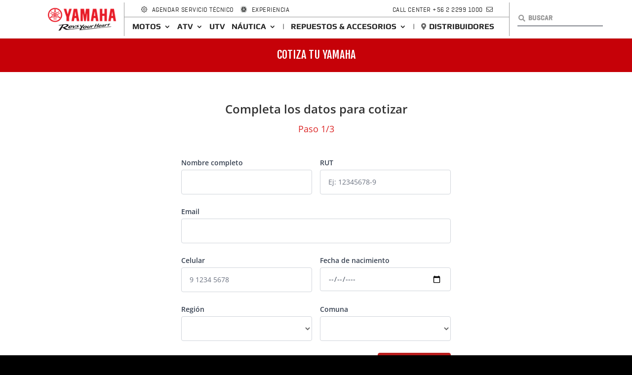

--- FILE ---
content_type: text/html; charset=UTF-8
request_url: https://www.yamahamotos.cl/cotizar/modelos/?modelo=pw-50
body_size: 39910
content:
<!DOCTYPE html>
<html lang="es-CL">
<head>
    <meta charset="UTF-8"/>
    <meta http-equiv="Cache-Control" content="no-cache, no-store, must-revalidate"/>
    <meta http-equiv="Pragma" content="no-cache"/>
    <meta http-equiv="Expires" content="0"/>
    <meta http-equiv="X-UA-Compatible" content="IE=edge">
    <link rel="pingback" href="https://www.yamahamotos.cl/xmlrpc.php"/>

    <!-- SALESManago -->
    <link rel="manifest" href="/manifest.json">

    <script type="text/javascript">
        document.documentElement.className = 'js';
    </script>

    <link rel="preconnect" href="https://fonts.gstatic.com" crossorigin /><style id="et-divi-open-sans-inline-css">/* Original: https://fonts.googleapis.com/css?family=Open+Sans:300italic,400italic,600italic,700italic,800italic,400,300,600,700,800&#038;subset=cyrillic,cyrillic-ext,greek,greek-ext,latin,latin-ext,vietnamese&#038;display=swap *//* User Agent: Mozilla/5.0 (Unknown; Linux x86_64) AppleWebKit/538.1 (KHTML, like Gecko) Safari/538.1 Daum/4.1 */@font-face {font-family: 'Open Sans';font-style: italic;font-weight: 300;font-stretch: normal;font-display: swap;src: url(https://fonts.gstatic.com/s/opensans/v44/memQYaGs126MiZpBA-UFUIcVXSCEkx2cmqvXlWq8tWZ0Pw86hd0Rk5hkaVc.ttf) format('truetype');}@font-face {font-family: 'Open Sans';font-style: italic;font-weight: 400;font-stretch: normal;font-display: swap;src: url(https://fonts.gstatic.com/s/opensans/v44/memQYaGs126MiZpBA-UFUIcVXSCEkx2cmqvXlWq8tWZ0Pw86hd0Rk8ZkaVc.ttf) format('truetype');}@font-face {font-family: 'Open Sans';font-style: italic;font-weight: 600;font-stretch: normal;font-display: swap;src: url(https://fonts.gstatic.com/s/opensans/v44/memQYaGs126MiZpBA-UFUIcVXSCEkx2cmqvXlWq8tWZ0Pw86hd0RkxhjaVc.ttf) format('truetype');}@font-face {font-family: 'Open Sans';font-style: italic;font-weight: 700;font-stretch: normal;font-display: swap;src: url(https://fonts.gstatic.com/s/opensans/v44/memQYaGs126MiZpBA-UFUIcVXSCEkx2cmqvXlWq8tWZ0Pw86hd0RkyFjaVc.ttf) format('truetype');}@font-face {font-family: 'Open Sans';font-style: italic;font-weight: 800;font-stretch: normal;font-display: swap;src: url(https://fonts.gstatic.com/s/opensans/v44/memQYaGs126MiZpBA-UFUIcVXSCEkx2cmqvXlWq8tWZ0Pw86hd0Rk0ZjaVc.ttf) format('truetype');}@font-face {font-family: 'Open Sans';font-style: normal;font-weight: 300;font-stretch: normal;font-display: swap;src: url(https://fonts.gstatic.com/s/opensans/v44/memSYaGs126MiZpBA-UvWbX2vVnXBbObj2OVZyOOSr4dVJWUgsiH0C4n.ttf) format('truetype');}@font-face {font-family: 'Open Sans';font-style: normal;font-weight: 400;font-stretch: normal;font-display: swap;src: url(https://fonts.gstatic.com/s/opensans/v44/memSYaGs126MiZpBA-UvWbX2vVnXBbObj2OVZyOOSr4dVJWUgsjZ0C4n.ttf) format('truetype');}@font-face {font-family: 'Open Sans';font-style: normal;font-weight: 600;font-stretch: normal;font-display: swap;src: url(https://fonts.gstatic.com/s/opensans/v44/memSYaGs126MiZpBA-UvWbX2vVnXBbObj2OVZyOOSr4dVJWUgsgH1y4n.ttf) format('truetype');}@font-face {font-family: 'Open Sans';font-style: normal;font-weight: 700;font-stretch: normal;font-display: swap;src: url(https://fonts.gstatic.com/s/opensans/v44/memSYaGs126MiZpBA-UvWbX2vVnXBbObj2OVZyOOSr4dVJWUgsg-1y4n.ttf) format('truetype');}@font-face {font-family: 'Open Sans';font-style: normal;font-weight: 800;font-stretch: normal;font-display: swap;src: url(https://fonts.gstatic.com/s/opensans/v44/memSYaGs126MiZpBA-UvWbX2vVnXBbObj2OVZyOOSr4dVJWUgshZ1y4n.ttf) format('truetype');}/* User Agent: Mozilla/5.0 (Windows NT 6.1; WOW64; rv:27.0) Gecko/20100101 Firefox/27.0 */@font-face {font-family: 'Open Sans';font-style: italic;font-weight: 300;font-stretch: normal;font-display: swap;src: url(https://fonts.gstatic.com/l/font?kit=memQYaGs126MiZpBA-UFUIcVXSCEkx2cmqvXlWq8tWZ0Pw86hd0Rk5hkaVQ&skey=743457fe2cc29280&v=v44) format('woff');}@font-face {font-family: 'Open Sans';font-style: italic;font-weight: 400;font-stretch: normal;font-display: swap;src: url(https://fonts.gstatic.com/l/font?kit=memQYaGs126MiZpBA-UFUIcVXSCEkx2cmqvXlWq8tWZ0Pw86hd0Rk8ZkaVQ&skey=743457fe2cc29280&v=v44) format('woff');}@font-face {font-family: 'Open Sans';font-style: italic;font-weight: 600;font-stretch: normal;font-display: swap;src: url(https://fonts.gstatic.com/l/font?kit=memQYaGs126MiZpBA-UFUIcVXSCEkx2cmqvXlWq8tWZ0Pw86hd0RkxhjaVQ&skey=743457fe2cc29280&v=v44) format('woff');}@font-face {font-family: 'Open Sans';font-style: italic;font-weight: 700;font-stretch: normal;font-display: swap;src: url(https://fonts.gstatic.com/l/font?kit=memQYaGs126MiZpBA-UFUIcVXSCEkx2cmqvXlWq8tWZ0Pw86hd0RkyFjaVQ&skey=743457fe2cc29280&v=v44) format('woff');}@font-face {font-family: 'Open Sans';font-style: italic;font-weight: 800;font-stretch: normal;font-display: swap;src: url(https://fonts.gstatic.com/l/font?kit=memQYaGs126MiZpBA-UFUIcVXSCEkx2cmqvXlWq8tWZ0Pw86hd0Rk0ZjaVQ&skey=743457fe2cc29280&v=v44) format('woff');}@font-face {font-family: 'Open Sans';font-style: normal;font-weight: 300;font-stretch: normal;font-display: swap;src: url(https://fonts.gstatic.com/l/font?kit=memSYaGs126MiZpBA-UvWbX2vVnXBbObj2OVZyOOSr4dVJWUgsiH0C4k&skey=62c1cbfccc78b4b2&v=v44) format('woff');}@font-face {font-family: 'Open Sans';font-style: normal;font-weight: 400;font-stretch: normal;font-display: swap;src: url(https://fonts.gstatic.com/l/font?kit=memSYaGs126MiZpBA-UvWbX2vVnXBbObj2OVZyOOSr4dVJWUgsjZ0C4k&skey=62c1cbfccc78b4b2&v=v44) format('woff');}@font-face {font-family: 'Open Sans';font-style: normal;font-weight: 600;font-stretch: normal;font-display: swap;src: url(https://fonts.gstatic.com/l/font?kit=memSYaGs126MiZpBA-UvWbX2vVnXBbObj2OVZyOOSr4dVJWUgsgH1y4k&skey=62c1cbfccc78b4b2&v=v44) format('woff');}@font-face {font-family: 'Open Sans';font-style: normal;font-weight: 700;font-stretch: normal;font-display: swap;src: url(https://fonts.gstatic.com/l/font?kit=memSYaGs126MiZpBA-UvWbX2vVnXBbObj2OVZyOOSr4dVJWUgsg-1y4k&skey=62c1cbfccc78b4b2&v=v44) format('woff');}@font-face {font-family: 'Open Sans';font-style: normal;font-weight: 800;font-stretch: normal;font-display: swap;src: url(https://fonts.gstatic.com/l/font?kit=memSYaGs126MiZpBA-UvWbX2vVnXBbObj2OVZyOOSr4dVJWUgshZ1y4k&skey=62c1cbfccc78b4b2&v=v44) format('woff');}/* User Agent: Mozilla/5.0 (Windows NT 6.3; rv:39.0) Gecko/20100101 Firefox/39.0 */@font-face {font-family: 'Open Sans';font-style: italic;font-weight: 300;font-stretch: normal;font-display: swap;src: url(https://fonts.gstatic.com/s/opensans/v44/memQYaGs126MiZpBA-UFUIcVXSCEkx2cmqvXlWq8tWZ0Pw86hd0Rk5hkaVI.woff2) format('woff2');}@font-face {font-family: 'Open Sans';font-style: italic;font-weight: 400;font-stretch: normal;font-display: swap;src: url(https://fonts.gstatic.com/s/opensans/v44/memQYaGs126MiZpBA-UFUIcVXSCEkx2cmqvXlWq8tWZ0Pw86hd0Rk8ZkaVI.woff2) format('woff2');}@font-face {font-family: 'Open Sans';font-style: italic;font-weight: 600;font-stretch: normal;font-display: swap;src: url(https://fonts.gstatic.com/s/opensans/v44/memQYaGs126MiZpBA-UFUIcVXSCEkx2cmqvXlWq8tWZ0Pw86hd0RkxhjaVI.woff2) format('woff2');}@font-face {font-family: 'Open Sans';font-style: italic;font-weight: 700;font-stretch: normal;font-display: swap;src: url(https://fonts.gstatic.com/s/opensans/v44/memQYaGs126MiZpBA-UFUIcVXSCEkx2cmqvXlWq8tWZ0Pw86hd0RkyFjaVI.woff2) format('woff2');}@font-face {font-family: 'Open Sans';font-style: italic;font-weight: 800;font-stretch: normal;font-display: swap;src: url(https://fonts.gstatic.com/s/opensans/v44/memQYaGs126MiZpBA-UFUIcVXSCEkx2cmqvXlWq8tWZ0Pw86hd0Rk0ZjaVI.woff2) format('woff2');}@font-face {font-family: 'Open Sans';font-style: normal;font-weight: 300;font-stretch: normal;font-display: swap;src: url(https://fonts.gstatic.com/s/opensans/v44/memSYaGs126MiZpBA-UvWbX2vVnXBbObj2OVZyOOSr4dVJWUgsiH0C4i.woff2) format('woff2');}@font-face {font-family: 'Open Sans';font-style: normal;font-weight: 400;font-stretch: normal;font-display: swap;src: url(https://fonts.gstatic.com/s/opensans/v44/memSYaGs126MiZpBA-UvWbX2vVnXBbObj2OVZyOOSr4dVJWUgsjZ0C4i.woff2) format('woff2');}@font-face {font-family: 'Open Sans';font-style: normal;font-weight: 600;font-stretch: normal;font-display: swap;src: url(https://fonts.gstatic.com/s/opensans/v44/memSYaGs126MiZpBA-UvWbX2vVnXBbObj2OVZyOOSr4dVJWUgsgH1y4i.woff2) format('woff2');}@font-face {font-family: 'Open Sans';font-style: normal;font-weight: 700;font-stretch: normal;font-display: swap;src: url(https://fonts.gstatic.com/s/opensans/v44/memSYaGs126MiZpBA-UvWbX2vVnXBbObj2OVZyOOSr4dVJWUgsg-1y4i.woff2) format('woff2');}@font-face {font-family: 'Open Sans';font-style: normal;font-weight: 800;font-stretch: normal;font-display: swap;src: url(https://fonts.gstatic.com/s/opensans/v44/memSYaGs126MiZpBA-UvWbX2vVnXBbObj2OVZyOOSr4dVJWUgshZ1y4i.woff2) format('woff2');}</style><style id="et-builder-googlefonts-cached-inline">/* Original: https://fonts.googleapis.com/css?family=Lato:100,100italic,300,300italic,regular,italic,700,700italic,900,900italic&#038;subset=latin,latin-ext&#038;display=swap *//* User Agent: Mozilla/5.0 (Unknown; Linux x86_64) AppleWebKit/538.1 (KHTML, like Gecko) Safari/538.1 Daum/4.1 */@font-face {font-family: 'Lato';font-style: italic;font-weight: 100;font-display: swap;src: url(https://fonts.gstatic.com/s/lato/v25/S6u-w4BMUTPHjxsIPx-mPCc.ttf) format('truetype');}@font-face {font-family: 'Lato';font-style: italic;font-weight: 300;font-display: swap;src: url(https://fonts.gstatic.com/s/lato/v25/S6u_w4BMUTPHjxsI9w2_FQfo.ttf) format('truetype');}@font-face {font-family: 'Lato';font-style: italic;font-weight: 400;font-display: swap;src: url(https://fonts.gstatic.com/s/lato/v25/S6u8w4BMUTPHjxsAUi-v.ttf) format('truetype');}@font-face {font-family: 'Lato';font-style: italic;font-weight: 700;font-display: swap;src: url(https://fonts.gstatic.com/s/lato/v25/S6u_w4BMUTPHjxsI5wq_FQfo.ttf) format('truetype');}@font-face {font-family: 'Lato';font-style: italic;font-weight: 900;font-display: swap;src: url(https://fonts.gstatic.com/s/lato/v25/S6u_w4BMUTPHjxsI3wi_FQfo.ttf) format('truetype');}@font-face {font-family: 'Lato';font-style: normal;font-weight: 100;font-display: swap;src: url(https://fonts.gstatic.com/s/lato/v25/S6u8w4BMUTPHh30AUi-v.ttf) format('truetype');}@font-face {font-family: 'Lato';font-style: normal;font-weight: 300;font-display: swap;src: url(https://fonts.gstatic.com/s/lato/v25/S6u9w4BMUTPHh7USSwaPHA.ttf) format('truetype');}@font-face {font-family: 'Lato';font-style: normal;font-weight: 400;font-display: swap;src: url(https://fonts.gstatic.com/s/lato/v25/S6uyw4BMUTPHjxAwWw.ttf) format('truetype');}@font-face {font-family: 'Lato';font-style: normal;font-weight: 700;font-display: swap;src: url(https://fonts.gstatic.com/s/lato/v25/S6u9w4BMUTPHh6UVSwaPHA.ttf) format('truetype');}@font-face {font-family: 'Lato';font-style: normal;font-weight: 900;font-display: swap;src: url(https://fonts.gstatic.com/s/lato/v25/S6u9w4BMUTPHh50XSwaPHA.ttf) format('truetype');}/* User Agent: Mozilla/5.0 (Windows NT 6.1; WOW64; rv:27.0) Gecko/20100101 Firefox/27.0 */@font-face {font-family: 'Lato';font-style: italic;font-weight: 100;font-display: swap;src: url(https://fonts.gstatic.com/l/font?kit=S6u-w4BMUTPHjxsIPx-mPCQ&skey=3404b88e33a27f67&v=v25) format('woff');}@font-face {font-family: 'Lato';font-style: italic;font-weight: 300;font-display: swap;src: url(https://fonts.gstatic.com/l/font?kit=S6u_w4BMUTPHjxsI9w2_FQfr&skey=8107d606b7e3d38e&v=v25) format('woff');}@font-face {font-family: 'Lato';font-style: italic;font-weight: 400;font-display: swap;src: url(https://fonts.gstatic.com/l/font?kit=S6u8w4BMUTPHjxsAUi-s&skey=51512958f8cff7a8&v=v25) format('woff');}@font-face {font-family: 'Lato';font-style: italic;font-weight: 700;font-display: swap;src: url(https://fonts.gstatic.com/l/font?kit=S6u_w4BMUTPHjxsI5wq_FQfr&skey=5334e9c0b67702e2&v=v25) format('woff');}@font-face {font-family: 'Lato';font-style: italic;font-weight: 900;font-display: swap;src: url(https://fonts.gstatic.com/l/font?kit=S6u_w4BMUTPHjxsI3wi_FQfr&skey=4066143815f8bfc2&v=v25) format('woff');}@font-face {font-family: 'Lato';font-style: normal;font-weight: 100;font-display: swap;src: url(https://fonts.gstatic.com/l/font?kit=S6u8w4BMUTPHh30AUi-s&skey=cfa1ba7b04a1ba34&v=v25) format('woff');}@font-face {font-family: 'Lato';font-style: normal;font-weight: 300;font-display: swap;src: url(https://fonts.gstatic.com/l/font?kit=S6u9w4BMUTPHh7USSwaPHw&skey=91f32e07d083dd3a&v=v25) format('woff');}@font-face {font-family: 'Lato';font-style: normal;font-weight: 400;font-display: swap;src: url(https://fonts.gstatic.com/l/font?kit=S6uyw4BMUTPHjxAwWA&skey=2d58b92a99e1c086&v=v25) format('woff');}@font-face {font-family: 'Lato';font-style: normal;font-weight: 700;font-display: swap;src: url(https://fonts.gstatic.com/l/font?kit=S6u9w4BMUTPHh6UVSwaPHw&skey=3480a19627739c0d&v=v25) format('woff');}@font-face {font-family: 'Lato';font-style: normal;font-weight: 900;font-display: swap;src: url(https://fonts.gstatic.com/l/font?kit=S6u9w4BMUTPHh50XSwaPHw&skey=d01acf708cb3b73b&v=v25) format('woff');}/* User Agent: Mozilla/5.0 (Windows NT 6.3; rv:39.0) Gecko/20100101 Firefox/39.0 */@font-face {font-family: 'Lato';font-style: italic;font-weight: 100;font-display: swap;src: url(https://fonts.gstatic.com/s/lato/v25/S6u-w4BMUTPHjxsIPx-mPCI.woff2) format('woff2');}@font-face {font-family: 'Lato';font-style: italic;font-weight: 300;font-display: swap;src: url(https://fonts.gstatic.com/s/lato/v25/S6u_w4BMUTPHjxsI9w2_FQft.woff2) format('woff2');}@font-face {font-family: 'Lato';font-style: italic;font-weight: 400;font-display: swap;src: url(https://fonts.gstatic.com/s/lato/v25/S6u8w4BMUTPHjxsAUi-q.woff2) format('woff2');}@font-face {font-family: 'Lato';font-style: italic;font-weight: 700;font-display: swap;src: url(https://fonts.gstatic.com/s/lato/v25/S6u_w4BMUTPHjxsI5wq_FQft.woff2) format('woff2');}@font-face {font-family: 'Lato';font-style: italic;font-weight: 900;font-display: swap;src: url(https://fonts.gstatic.com/s/lato/v25/S6u_w4BMUTPHjxsI3wi_FQft.woff2) format('woff2');}@font-face {font-family: 'Lato';font-style: normal;font-weight: 100;font-display: swap;src: url(https://fonts.gstatic.com/s/lato/v25/S6u8w4BMUTPHh30AUi-q.woff2) format('woff2');}@font-face {font-family: 'Lato';font-style: normal;font-weight: 300;font-display: swap;src: url(https://fonts.gstatic.com/s/lato/v25/S6u9w4BMUTPHh7USSwaPGQ.woff2) format('woff2');}@font-face {font-family: 'Lato';font-style: normal;font-weight: 400;font-display: swap;src: url(https://fonts.gstatic.com/s/lato/v25/S6uyw4BMUTPHjxAwXg.woff2) format('woff2');}@font-face {font-family: 'Lato';font-style: normal;font-weight: 700;font-display: swap;src: url(https://fonts.gstatic.com/s/lato/v25/S6u9w4BMUTPHh6UVSwaPGQ.woff2) format('woff2');}@font-face {font-family: 'Lato';font-style: normal;font-weight: 900;font-display: swap;src: url(https://fonts.gstatic.com/s/lato/v25/S6u9w4BMUTPHh50XSwaPGQ.woff2) format('woff2');}</style><meta name='robots' content='index, follow, max-image-preview:large, max-snippet:-1, max-video-preview:-1' />
<script type="text/javascript">
			let jqueryParams=[],jQuery=function(r){return jqueryParams=[...jqueryParams,r],jQuery},$=function(r){return jqueryParams=[...jqueryParams,r],$};window.jQuery=jQuery,window.$=jQuery;let customHeadScripts=!1;jQuery.fn=jQuery.prototype={},$.fn=jQuery.prototype={},jQuery.noConflict=function(r){if(window.jQuery)return jQuery=window.jQuery,$=window.jQuery,customHeadScripts=!0,jQuery.noConflict},jQuery.ready=function(r){jqueryParams=[...jqueryParams,r]},$.ready=function(r){jqueryParams=[...jqueryParams,r]},jQuery.load=function(r){jqueryParams=[...jqueryParams,r]},$.load=function(r){jqueryParams=[...jqueryParams,r]},jQuery.fn.ready=function(r){jqueryParams=[...jqueryParams,r]},$.fn.ready=function(r){jqueryParams=[...jqueryParams,r]};</script>
	<!-- This site is optimized with the Yoast SEO plugin v18.4.1 - https://yoast.com/wordpress/plugins/seo/ -->
	<title>Cotizar Modelos - Yamaha Motos</title>
	<link rel="canonical" href="https://www.yamahamotos.cl/cotizar/modelos/" />
	<meta property="og:locale" content="es_ES" />
	<meta property="og:type" content="article" />
	<meta property="og:title" content="Cotizar Modelos - Yamaha Motos" />
	<meta property="og:url" content="https://www.yamahamotos.cl/cotizar/modelos/" />
	<meta property="og:site_name" content="Yamaha Motos" />
	<meta property="article:modified_time" content="2023-12-29T17:23:27+00:00" />
	<meta name="twitter:card" content="summary_large_image" />
	<meta name="twitter:label1" content="Est. reading time" />
	<meta name="twitter:data1" content="1 minuto" />
	<script type="application/ld+json" class="yoast-schema-graph">{"@context":"https://schema.org","@graph":[{"@type":"Organization","@id":"https://www.yamahamotos.cl/#organization","name":"Yamaha Motos","url":"https://www.yamahamotos.cl/","sameAs":[],"logo":{"@type":"ImageObject","@id":"https://www.yamahamotos.cl/#logo","inLanguage":"es-CL","url":"https://www.yamahamotos.cl/wp-content/uploads/2018/07/logo-yamaha-revs-negro-800x518.png","contentUrl":"https://www.yamahamotos.cl/wp-content/uploads/2018/07/logo-yamaha-revs-negro-800x518.png","width":800,"height":518,"caption":"Yamaha Motos"},"image":{"@id":"https://www.yamahamotos.cl/#logo"}},{"@type":"WebSite","@id":"https://www.yamahamotos.cl/#website","url":"https://www.yamahamotos.cl/","name":"Yamaha Motos","description":"","publisher":{"@id":"https://www.yamahamotos.cl/#organization"},"potentialAction":[{"@type":"SearchAction","target":{"@type":"EntryPoint","urlTemplate":"https://www.yamahamotos.cl/?s={search_term_string}"},"query-input":"required name=search_term_string"}],"inLanguage":"es-CL"},{"@type":"WebPage","@id":"https://www.yamahamotos.cl/cotizar/modelos/#webpage","url":"https://www.yamahamotos.cl/cotizar/modelos/","name":"Cotizar Modelos - Yamaha Motos","isPartOf":{"@id":"https://www.yamahamotos.cl/#website"},"datePublished":"2018-06-28T23:19:23+00:00","dateModified":"2023-12-29T17:23:27+00:00","breadcrumb":{"@id":"https://www.yamahamotos.cl/cotizar/modelos/#breadcrumb"},"inLanguage":"es-CL","potentialAction":[{"@type":"ReadAction","target":["https://www.yamahamotos.cl/cotizar/modelos/"]}]},{"@type":"BreadcrumbList","@id":"https://www.yamahamotos.cl/cotizar/modelos/#breadcrumb","itemListElement":[{"@type":"ListItem","position":1,"name":"Cotizar","item":"https://www.yamahamotos.cl/cotizar/"},{"@type":"ListItem","position":2,"name":"Cotizar Modelos"}]}]}</script>
	<!-- / Yoast SEO plugin. -->


<link rel='dns-prefetch' href='//www.yamahamotos.cl' />
<link rel="alternate" type="application/rss+xml" title="Yamaha Motos &raquo; Feed" href="https://www.yamahamotos.cl/feed/" />
<link rel="alternate" type="application/rss+xml" title="Yamaha Motos &raquo; Feed de comentarios" href="https://www.yamahamotos.cl/comments/feed/" />
<meta content="Yamaha v.1.0.0" name="generator"/><link rel='stylesheet' id='cf7ic_style-css'  href='https://www.yamahamotos.cl/wp-content/plugins/contact-form-7-image-captcha/css/cf7ic-style.css?ver=3.3.7' type='text/css' media='all' />
<link rel='stylesheet' id='xt-icons-css'  href='https://www.yamahamotos.cl/wp-content/plugins/xt-woo-variation-swatches-pro/xt-framework/includes/customizer/controls/xt_icons/css/xt-icons.css?ver=2.5.1' type='text/css' media='all' />
<link rel='stylesheet' id='xt_framework_add-to-cart-css'  href='https://www.yamahamotos.cl/wp-content/plugins/xt-woo-variation-swatches-pro/xt-framework/includes/modules/add-to-cart/assets/css/add-to-cart.css?ver=2.5.1' type='text/css' media='all' />
<link rel='stylesheet' id='wc-block-style-css'  href='https://www.yamahamotos.cl/wp-content/plugins/woocommerce/packages/woocommerce-blocks/build/style.css?ver=2.3.0' type='text/css' media='all' />
<link rel='stylesheet' id='wp-components-css'  href='https://www.yamahamotos.cl/wp-includes/css/dist/components/style.min.css?ver=5.9' type='text/css' media='all' />
<link rel='stylesheet' id='wp-block-editor-css'  href='https://www.yamahamotos.cl/wp-includes/css/dist/block-editor/style.min.css?ver=5.9' type='text/css' media='all' />
<link rel='stylesheet' id='wp-nux-css'  href='https://www.yamahamotos.cl/wp-includes/css/dist/nux/style.min.css?ver=5.9' type='text/css' media='all' />
<link rel='stylesheet' id='wp-reusable-blocks-css'  href='https://www.yamahamotos.cl/wp-includes/css/dist/reusable-blocks/style.min.css?ver=5.9' type='text/css' media='all' />
<link rel='stylesheet' id='wp-editor-css'  href='https://www.yamahamotos.cl/wp-includes/css/dist/editor/style.min.css?ver=5.9' type='text/css' media='all' />
<link rel='stylesheet' id='nta_whatsapp-style-css-css'  href='https://www.yamahamotos.cl/wp-content/plugins/whatsapp-for-wordpress/dist/blocks.style.build.css?ver=5.9' type='text/css' media='all' />
<style id='global-styles-inline-css' type='text/css'>
body{--wp--preset--color--black: #000000;--wp--preset--color--cyan-bluish-gray: #abb8c3;--wp--preset--color--white: #ffffff;--wp--preset--color--pale-pink: #f78da7;--wp--preset--color--vivid-red: #cf2e2e;--wp--preset--color--luminous-vivid-orange: #ff6900;--wp--preset--color--luminous-vivid-amber: #fcb900;--wp--preset--color--light-green-cyan: #7bdcb5;--wp--preset--color--vivid-green-cyan: #00d084;--wp--preset--color--pale-cyan-blue: #8ed1fc;--wp--preset--color--vivid-cyan-blue: #0693e3;--wp--preset--color--vivid-purple: #9b51e0;--wp--preset--gradient--vivid-cyan-blue-to-vivid-purple: linear-gradient(135deg,rgba(6,147,227,1) 0%,rgb(155,81,224) 100%);--wp--preset--gradient--light-green-cyan-to-vivid-green-cyan: linear-gradient(135deg,rgb(122,220,180) 0%,rgb(0,208,130) 100%);--wp--preset--gradient--luminous-vivid-amber-to-luminous-vivid-orange: linear-gradient(135deg,rgba(252,185,0,1) 0%,rgba(255,105,0,1) 100%);--wp--preset--gradient--luminous-vivid-orange-to-vivid-red: linear-gradient(135deg,rgba(255,105,0,1) 0%,rgb(207,46,46) 100%);--wp--preset--gradient--very-light-gray-to-cyan-bluish-gray: linear-gradient(135deg,rgb(238,238,238) 0%,rgb(169,184,195) 100%);--wp--preset--gradient--cool-to-warm-spectrum: linear-gradient(135deg,rgb(74,234,220) 0%,rgb(151,120,209) 20%,rgb(207,42,186) 40%,rgb(238,44,130) 60%,rgb(251,105,98) 80%,rgb(254,248,76) 100%);--wp--preset--gradient--blush-light-purple: linear-gradient(135deg,rgb(255,206,236) 0%,rgb(152,150,240) 100%);--wp--preset--gradient--blush-bordeaux: linear-gradient(135deg,rgb(254,205,165) 0%,rgb(254,45,45) 50%,rgb(107,0,62) 100%);--wp--preset--gradient--luminous-dusk: linear-gradient(135deg,rgb(255,203,112) 0%,rgb(199,81,192) 50%,rgb(65,88,208) 100%);--wp--preset--gradient--pale-ocean: linear-gradient(135deg,rgb(255,245,203) 0%,rgb(182,227,212) 50%,rgb(51,167,181) 100%);--wp--preset--gradient--electric-grass: linear-gradient(135deg,rgb(202,248,128) 0%,rgb(113,206,126) 100%);--wp--preset--gradient--midnight: linear-gradient(135deg,rgb(2,3,129) 0%,rgb(40,116,252) 100%);--wp--preset--duotone--dark-grayscale: url('#wp-duotone-dark-grayscale');--wp--preset--duotone--grayscale: url('#wp-duotone-grayscale');--wp--preset--duotone--purple-yellow: url('#wp-duotone-purple-yellow');--wp--preset--duotone--blue-red: url('#wp-duotone-blue-red');--wp--preset--duotone--midnight: url('#wp-duotone-midnight');--wp--preset--duotone--magenta-yellow: url('#wp-duotone-magenta-yellow');--wp--preset--duotone--purple-green: url('#wp-duotone-purple-green');--wp--preset--duotone--blue-orange: url('#wp-duotone-blue-orange');--wp--preset--font-size--small: 13px;--wp--preset--font-size--medium: 20px;--wp--preset--font-size--large: 36px;--wp--preset--font-size--x-large: 42px;}.has-black-color{color: var(--wp--preset--color--black) !important;}.has-cyan-bluish-gray-color{color: var(--wp--preset--color--cyan-bluish-gray) !important;}.has-white-color{color: var(--wp--preset--color--white) !important;}.has-pale-pink-color{color: var(--wp--preset--color--pale-pink) !important;}.has-vivid-red-color{color: var(--wp--preset--color--vivid-red) !important;}.has-luminous-vivid-orange-color{color: var(--wp--preset--color--luminous-vivid-orange) !important;}.has-luminous-vivid-amber-color{color: var(--wp--preset--color--luminous-vivid-amber) !important;}.has-light-green-cyan-color{color: var(--wp--preset--color--light-green-cyan) !important;}.has-vivid-green-cyan-color{color: var(--wp--preset--color--vivid-green-cyan) !important;}.has-pale-cyan-blue-color{color: var(--wp--preset--color--pale-cyan-blue) !important;}.has-vivid-cyan-blue-color{color: var(--wp--preset--color--vivid-cyan-blue) !important;}.has-vivid-purple-color{color: var(--wp--preset--color--vivid-purple) !important;}.has-black-background-color{background-color: var(--wp--preset--color--black) !important;}.has-cyan-bluish-gray-background-color{background-color: var(--wp--preset--color--cyan-bluish-gray) !important;}.has-white-background-color{background-color: var(--wp--preset--color--white) !important;}.has-pale-pink-background-color{background-color: var(--wp--preset--color--pale-pink) !important;}.has-vivid-red-background-color{background-color: var(--wp--preset--color--vivid-red) !important;}.has-luminous-vivid-orange-background-color{background-color: var(--wp--preset--color--luminous-vivid-orange) !important;}.has-luminous-vivid-amber-background-color{background-color: var(--wp--preset--color--luminous-vivid-amber) !important;}.has-light-green-cyan-background-color{background-color: var(--wp--preset--color--light-green-cyan) !important;}.has-vivid-green-cyan-background-color{background-color: var(--wp--preset--color--vivid-green-cyan) !important;}.has-pale-cyan-blue-background-color{background-color: var(--wp--preset--color--pale-cyan-blue) !important;}.has-vivid-cyan-blue-background-color{background-color: var(--wp--preset--color--vivid-cyan-blue) !important;}.has-vivid-purple-background-color{background-color: var(--wp--preset--color--vivid-purple) !important;}.has-black-border-color{border-color: var(--wp--preset--color--black) !important;}.has-cyan-bluish-gray-border-color{border-color: var(--wp--preset--color--cyan-bluish-gray) !important;}.has-white-border-color{border-color: var(--wp--preset--color--white) !important;}.has-pale-pink-border-color{border-color: var(--wp--preset--color--pale-pink) !important;}.has-vivid-red-border-color{border-color: var(--wp--preset--color--vivid-red) !important;}.has-luminous-vivid-orange-border-color{border-color: var(--wp--preset--color--luminous-vivid-orange) !important;}.has-luminous-vivid-amber-border-color{border-color: var(--wp--preset--color--luminous-vivid-amber) !important;}.has-light-green-cyan-border-color{border-color: var(--wp--preset--color--light-green-cyan) !important;}.has-vivid-green-cyan-border-color{border-color: var(--wp--preset--color--vivid-green-cyan) !important;}.has-pale-cyan-blue-border-color{border-color: var(--wp--preset--color--pale-cyan-blue) !important;}.has-vivid-cyan-blue-border-color{border-color: var(--wp--preset--color--vivid-cyan-blue) !important;}.has-vivid-purple-border-color{border-color: var(--wp--preset--color--vivid-purple) !important;}.has-vivid-cyan-blue-to-vivid-purple-gradient-background{background: var(--wp--preset--gradient--vivid-cyan-blue-to-vivid-purple) !important;}.has-light-green-cyan-to-vivid-green-cyan-gradient-background{background: var(--wp--preset--gradient--light-green-cyan-to-vivid-green-cyan) !important;}.has-luminous-vivid-amber-to-luminous-vivid-orange-gradient-background{background: var(--wp--preset--gradient--luminous-vivid-amber-to-luminous-vivid-orange) !important;}.has-luminous-vivid-orange-to-vivid-red-gradient-background{background: var(--wp--preset--gradient--luminous-vivid-orange-to-vivid-red) !important;}.has-very-light-gray-to-cyan-bluish-gray-gradient-background{background: var(--wp--preset--gradient--very-light-gray-to-cyan-bluish-gray) !important;}.has-cool-to-warm-spectrum-gradient-background{background: var(--wp--preset--gradient--cool-to-warm-spectrum) !important;}.has-blush-light-purple-gradient-background{background: var(--wp--preset--gradient--blush-light-purple) !important;}.has-blush-bordeaux-gradient-background{background: var(--wp--preset--gradient--blush-bordeaux) !important;}.has-luminous-dusk-gradient-background{background: var(--wp--preset--gradient--luminous-dusk) !important;}.has-pale-ocean-gradient-background{background: var(--wp--preset--gradient--pale-ocean) !important;}.has-electric-grass-gradient-background{background: var(--wp--preset--gradient--electric-grass) !important;}.has-midnight-gradient-background{background: var(--wp--preset--gradient--midnight) !important;}.has-small-font-size{font-size: var(--wp--preset--font-size--small) !important;}.has-medium-font-size{font-size: var(--wp--preset--font-size--medium) !important;}.has-large-font-size{font-size: var(--wp--preset--font-size--large) !important;}.has-x-large-font-size{font-size: var(--wp--preset--font-size--x-large) !important;}
</style>
<link rel='stylesheet' id='contact-form-7-css'  href='https://www.yamahamotos.cl/wp-content/plugins/contact-form-7/includes/css/styles.css?ver=5.5.6' type='text/css' media='all' />
<link rel='stylesheet' id='foobox-free-min-css'  href='https://www.yamahamotos.cl/wp-content/plugins/foobox-image-lightbox/free/css/foobox.free.min.css?ver=2.7.17' type='text/css' media='all' />
<link rel='stylesheet' id='nta-css-popup-css'  href='https://www.yamahamotos.cl/wp-content/plugins/whatsapp-for-wordpress/assets/css/style.css?ver=5.9' type='text/css' media='all' />
<link rel='stylesheet' id='woocommerce-layout-css'  href='https://www.yamahamotos.cl/wp-content/plugins/woocommerce/assets/css/woocommerce-layout.css?ver=3.7.3' type='text/css' media='all' />
<link rel='stylesheet' id='woocommerce-smallscreen-css'  href='https://www.yamahamotos.cl/wp-content/plugins/woocommerce/assets/css/woocommerce-smallscreen.css?ver=3.7.3' type='text/css' media='only screen and (max-width: 768px)' />
<link rel='stylesheet' id='woocommerce-general-css'  href='https://www.yamahamotos.cl/wp-content/plugins/woocommerce/assets/css/woocommerce.css?ver=3.7.3' type='text/css' media='all' />
<style id='woocommerce-inline-inline-css' type='text/css'>
.woocommerce form .form-row .required { visibility: visible; }
</style>
<link rel='stylesheet' id='xtfw_notice-css'  href='https://www.yamahamotos.cl/wp-content/plugins/xt-woo-variation-swatches-pro/xt-framework/includes/notices/assets/css/frontend-notices.css?ver=2.5.1' type='text/css' media='all' />
<link rel='stylesheet' id='xt-woo-variation-swatches-css'  href='https://www.yamahamotos.cl/wp-content/plugins/xt-woo-variation-swatches-pro/public/assets/css/frontend.css?ver=1.9.2' type='text/css' media='all' />
<link rel='stylesheet' id='threesixty-css'  href='https://www.yamahamotos.cl/wp-content/plugins/smart-product-viewer/includes/css/360.css?ver=5.9' type='text/css' media='all' />
<link rel='stylesheet' id='magnific-popup-css'  href='https://www.yamahamotos.cl/wp-content/plugins/smart-product-viewer/includes/css/magnific-popup.css?ver=5.9' type='text/css' media='all' />
<link rel='stylesheet' id='cf7cf-style-css'  href='https://www.yamahamotos.cl/wp-content/plugins/cf7-conditional-fields/style.css?ver=2.1.2' type='text/css' media='all' />
<link rel='stylesheet' id='divi-style-parent-css'  href='https://www.yamahamotos.cl/wp-content/themes/yamaha/style-static.min.css?ver=5.9' type='text/css' media='all' />
<link rel='stylesheet' id='divi-style-css'  href='https://www.yamahamotos.cl/wp-content/themes/yamaha-child/style.css?ver=1762799853' type='text/css' media='all' />
<link rel='stylesheet' id='yamaha-style-css'  href='https://www.yamahamotos.cl/wp-content/themes/yamaha-child/style.css?ver=1762799853' type='text/css' media='all' />
<style id='yamaha-style-inline-css' type='text/css'>

            .header_noticias.et_pb_fullwidth_header.et_pb_fullwidth_header_0 {
                background-image: url('https://www.yamahamotos.cl/wp-content/themes/yamaha-child/images/headers/noticias.jpg');
                background-color: #000000;
            }
        
</style>
<link rel='stylesheet' id='load-fa-css'  href='https://www.yamahamotos.cl/wp-content/themes/yamaha-child/vendor/fontawesome/css/all.css?ver=5.11.2' type='text/css' media='all' />
<link rel='stylesheet' id='load-tw-css'  href='https://www.yamahamotos.cl/wp-content/themes/yamaha-child/vendor/tailwind-css/utilities.min.css?ver=1.0.4' type='text/css' media='all' />
<link rel='stylesheet' id='load-swal2-css-css'  href='https://www.yamahamotos.cl/wp-content/themes/yamaha-child/vendor/sweetalert2/sweetalert2.min.css?ver=7.29.0' type='text/css' media='all' />
<link rel='stylesheet' id='normalize_css-css'  href='https://www.yamahamotos.cl/wp-content/plugins/divi-mega-pro/assets/css/normalize.css?ver=5.9' type='text/css' media='all' />
<link rel='stylesheet' id='DiviMegaPro-main-css'  href='https://www.yamahamotos.cl/wp-content/plugins/divi-mega-pro/assets/css/main.css?ver=5.9' type='text/css' media='all' />
<script type='text/javascript' src='https://www.yamahamotos.cl/wp-includes/js/jquery/jquery.min.js?ver=3.6.0' id='jquery-core-js'></script>
<script type='text/javascript' src='https://www.yamahamotos.cl/wp-includes/js/jquery/jquery-migrate.min.js?ver=3.3.2' id='jquery-migrate-js'></script>
<script type='text/javascript' id='jquery-js-after'>
jqueryParams.length&&$.each(jqueryParams,function(e,r){if("function"==typeof r){var n=String(r);n.replace("$","jQuery");var a=new Function("return "+n)();$(document).ready(a)}});
</script>
<script type='text/javascript' src='https://www.yamahamotos.cl/wp-content/plugins/cf7_sm_integration/js/widget.js?ver=5.9' id='cf7_sm_integration-script-js'></script>
<script type='text/javascript' id='xtfw-inline-js-after'>
                    window.XT = (typeof window.XT !== "undefined") ? window.XT : {};
        
                    XT.isTouchDevice = function () {
                        return ("ontouchstart" in document.documentElement);
                    };
                    
                    (function( $ ) {
                        if (XT.isTouchDevice()) {
                            $("html").addClass("xtfw-touchevents");
                        }else{        
                            $("html").addClass("xtfw-no-touchevents");
                        }
                    })( jQuery );
                
</script>
<script type='text/javascript' src='https://www.yamahamotos.cl/wp-content/plugins/xt-woo-variation-swatches-pro/xt-framework/assets/js/jquery.ajaxqueue-min.js?ver=2.5.1' id='xt-jquery-ajaxqueue-js'></script>
<script type='text/javascript' src='https://www.yamahamotos.cl/wp-content/plugins/woocommerce/assets/js/jquery-blockui/jquery.blockUI.min.js?ver=2.70' id='jquery-blockui-js'></script>
<script type='text/javascript' id='wc-add-to-cart-js-extra'>
/* <![CDATA[ */
var wc_add_to_cart_params = {"ajax_url":"\/wp-admin\/admin-ajax.php","wc_ajax_url":"\/?wc-ajax=%%endpoint%%","i18n_view_cart":"Ver carrito","cart_url":"https:\/\/www.yamahamotos.cl\/carro\/","is_cart":"","cart_redirect_after_add":"no"};
/* ]]> */
</script>
<script type='text/javascript' src='https://www.yamahamotos.cl/wp-content/plugins/woocommerce/assets/js/frontend/add-to-cart.min.js?ver=3.7.3' id='wc-add-to-cart-js'></script>
<script type='text/javascript' id='xt_framework_add-to-cart-js-extra'>
/* <![CDATA[ */
var XT_ATC = {"customizerConfigId":"xt_framework_add-to-cart","ajaxUrl":"https:\/\/www.yamahamotos.cl\/?wc-ajax=%%endpoint%%","ajaxAddToCart":"1","ajaxSinglePageAddToCart":"1","singleRefreshFragments":"","singleScrollToNotice":"1","singleScrollToNoticeTimeout":"","isProductPage":"","overrideSpinner":"1","spinnerIcon":"xt_icon-spinner2","checkmarkIcon":"xt_icon-checkmark","redirectionEnabled":"","redirectionTo":"https:\/\/www.yamahamotos.cl\/carro\/"};
/* ]]> */
</script>
<script type='text/javascript' src='https://www.yamahamotos.cl/wp-content/plugins/xt-woo-variation-swatches-pro/xt-framework/includes/modules/add-to-cart/assets/js/add-to-cart-min.js?ver=2.5.1' id='xt_framework_add-to-cart-js'></script>
<script type='text/javascript' id='nta-js-popup-js-extra'>
/* <![CDATA[ */
var ntawaAjax = {"url":"https:\/\/www.yamahamotos.cl\/wp-admin\/admin-ajax.php"};
/* ]]> */
</script>
<script type='text/javascript' src='https://www.yamahamotos.cl/wp-content/plugins/whatsapp-for-wordpress/assets/js/main.js?ver=5.9' id='nta-js-popup-js'></script>
<script type='text/javascript' id='xt-woo-variation-swatches-js-extra'>
/* <![CDATA[ */
var XT_WOOVS = {"can_use_premium_code":"1","catalog_mode":"","catalog_mode_hover":""};
/* ]]> */
</script>
<script type='text/javascript' src='https://www.yamahamotos.cl/wp-content/plugins/xt-woo-variation-swatches-pro/public/assets/js/frontend-min.js?ver=1.9.2' id='xt-woo-variation-swatches-js'></script>
<script type='text/javascript' src='https://www.yamahamotos.cl/wp-content/plugins/divi-mega-pro/assets/js/tippy-2.5.3.all.min.js?ver=5.9' id='DiviMegaPro-tippy-js'></script>
<script type='text/javascript' src='https://www.yamahamotos.cl/wp-content/plugins/divi-mega-pro/assets/js/anime.min.js?ver=5.9' id='DiviMegaPro-anime-js'></script>
<script type='text/javascript' src='https://www.yamahamotos.cl/wp-content/plugins/divi-mega-pro/assets/js/actual.min.js?ver=5.9' id='actual-js'></script>
<script type='text/javascript' src='https://www.yamahamotos.cl/wp-content/plugins/smart-product-viewer/includes/js/jquery.magnific-popup.min.js?ver=5.9' id='magnific-popup-js'></script>
<script type='text/javascript' src='https://www.yamahamotos.cl/wp-content/plugins/smart-product-viewer/includes/js/smart.product.min.js?ver=5.9' id='smart-product-js'></script>
<script type='text/javascript' id='foobox-free-min-js-before'>
/* Run FooBox FREE (v2.7.17) */
var FOOBOX = window.FOOBOX = {
	ready: true,
	disableOthers: false,
	o: {wordpress: { enabled: true }, countMessage:'image %index of %total', excludes:'.fbx-link,.nofoobox,.nolightbox,a[href*="pinterest.com/pin/create/button/"]', affiliate : { enabled: false }},
	selectors: [
		".foogallery-container.foogallery-lightbox-foobox", ".foogallery-container.foogallery-lightbox-foobox-free", ".gallery", ".wp-block-gallery", ".wp-caption", ".wp-block-image", "a:has(img[class*=wp-image-])", ".foobox"
	],
	pre: function( $ ){
		// Custom JavaScript (Pre)
		
	},
	post: function( $ ){
		// Custom JavaScript (Post)
		
		// Custom Captions Code
		
	},
	custom: function( $ ){
		// Custom Extra JS
		
	}
};
</script>
<script type='text/javascript' src='https://www.yamahamotos.cl/wp-content/plugins/foobox-image-lightbox/free/js/foobox.free.min.js?ver=2.7.17' id='foobox-free-min-js'></script>
<link rel="https://api.w.org/" href="https://www.yamahamotos.cl/wp-json/" /><link rel="alternate" type="application/json" href="https://www.yamahamotos.cl/wp-json/wp/v2/pages/5447" /><link rel="EditURI" type="application/rsd+xml" title="RSD" href="https://www.yamahamotos.cl/xmlrpc.php?rsd" />
<link rel="wlwmanifest" type="application/wlwmanifest+xml" href="https://www.yamahamotos.cl/wp-includes/wlwmanifest.xml" /> 
<meta name="generator" content="WordPress 5.9" />
<meta name="generator" content="WooCommerce 3.7.3" />
<link rel='shortlink' href='https://www.yamahamotos.cl/?p=5447' />
<link rel="alternate" type="application/json+oembed" href="https://www.yamahamotos.cl/wp-json/oembed/1.0/embed?url=https%3A%2F%2Fwww.yamahamotos.cl%2Fcotizar%2Fmodelos%2F" />
<link rel="alternate" type="text/xml+oembed" href="https://www.yamahamotos.cl/wp-json/oembed/1.0/embed?url=https%3A%2F%2Fwww.yamahamotos.cl%2Fcotizar%2Fmodelos%2F&#038;format=xml" />
<!-- start Simple Custom CSS and JS -->
<script type="text/javascript">
function copiarAlPortapapeles(idElemento){
	var aux = document.createElement("div");
	aux.setAttribute("contentEditable", true);
	aux.innerHTML = document.getElementById(idElemento).innerHTML;
	aux.setAttribute("onfocus", "document.execCommand('selectAll',false,null)");
	document.body.appendChild(aux);
	aux.focus();
	document.execCommand("copy");
	document.body.removeChild(aux);
}

document.addEventListener( 'wpcf7mailsent', function( event ) {
	if ( '66824' == event.detail.contactFormId ) {
		var inputs = event.detail.inputs;
		for ( var i = 0; i < inputs.length; i++ ) {
			if ( 'pago' == inputs[i].name ) {
				if ( 'Transferencia' == inputs[i].value ) {
					window.location.href = 'https://yamahamotos.cl/pago-callcenter/transferencia/';
				}
				else{
					window.location.href = 'https://www.webpay.cl/portalpagodirecto/pages/institucion.jsf?idEstablecimiento=44823138';
				}
				break;
			}
		}
	}
}, false );
</script>
<!-- end Simple Custom CSS and JS -->
        <style>
            .wa__stt_offline{
                pointer-events: none;
            }

            .wa__button_text_only_me .wa__btn_txt{
                padding-top: 16px !important;
                padding-bottom: 15px !important;
            }

            .wa__popup_content_item .wa__cs_img_wrap{
                width: 48px;
                height: 48px;
            }

            .wa__popup_chat_box .wa__popup_heading{
                background: ;
            }

            .wa__btn_popup .wa__btn_popup_icon{
                background: ;
            }

            .wa__popup_chat_box .wa__stt{
                border-left: 2px solid  ;
            }

            .wa__popup_chat_box .wa__popup_heading .wa__popup_title{
                color: ;
            }

            .wa__popup_chat_box .wa__popup_heading .wa__popup_intro{
                color: ;
                opacity: 0.8;
            }

            .wa__popup_chat_box .wa__popup_heading .wa__popup_intro strong{

            }

            
        </style>

        
        <script type="text/javascript">
            var ajaxurl = "https://www.yamahamotos.cl/wp-admin/admin-ajax.php";
            var themeurl = "https://www.yamahamotos.cl/wp-content/themes/yamaha-child";
        </script>
    <meta name="viewport" content="width=device-width, initial-scale=1.0, maximum-scale=1.0, user-scalable=0" /><link rel="shortcut icon" href="https://www.yamahamotos.cl/wp-content/uploads/2018/07/favicon.png" />	<noscript><style>.woocommerce-product-gallery{ opacity: 1 !important; }</style></noscript>
			<script type="text/javascript">
		var ajax_url = 'https://www.yamahamotos.cl/wp-admin/admin-ajax.php';
		</script>
					<script type="text/javascript">
				function dmmTogglePlayableTags( divimegapro_id, wait ) {
				
					var $ = jQuery;
					
					if ( !divimegapro_id  ) {
						
						divimegapro_id = "";
					}
					
					if ( !wait  ) {
						
						wait = 1;
					}
					
					/* Prevent playable tags load content before divimegapro call */
					setTimeout(function() {
						
						$( divimegapro_id + ".divimegapro").find("iframe").not( '[id^="gform"]' ).each(function() { 
						
							var iframeParent = $(this).parent();
							var iframe = $(this).prop("outerHTML");
							var src = iframe.match(/src=[\'"]?((?:(?!\/>|>|"|\'|\s).)+)"/)[0];
							
							src = src.replace("src", "data-src");
							iframe = iframe.replace(/src=".*?"/i, "src=\"about:blank\" data-src=\"\"" );
							
							if ( src != "data-src=\"about:blank\"" ) {
								iframe = iframe.replace("data-src=\"\"", src );
							}
							
							$( iframe ).insertAfter( $(this) );
							
							$(this).remove();
						});
						
					}, wait);
					
					$( divimegapro_id + ".divimegapro").find("video").each(function() {
						$(this).get(0).pause();
					});
					
					$( divimegapro_id + ".divimegapro").find("audio").each(function() {
						
						this.pause();
						this.currentTime = 0;
					});
				}
				
				dmmTogglePlayableTags( '', 1000 );
			</script>
			<style type="text/css" id="custom-background-css">
body.custom-background { background-color: #000000; background-image: url("https://www.yamahamotos.cl/wp-content/uploads/2018/07/bg_yamaha_general.jpg"); background-position: left top; background-size: auto; background-repeat: repeat; background-attachment: fixed; }
</style>
	<!-- Global site tag (gtag.js) - Google Analytics -->
<!--
<script async src="https://www.googletagmanager.com/gtag/js?id=UA-120294144-1"></script>
<script>
  window.dataLayer = window.dataLayer || [];
  function gtag(){dataLayer.push(arguments);}
  gtag('js', new Date());

  gtag('config', 'UA-120294144-1');
</script>
-->

<!-- Global site tag (gtag.js) - Google GA4: G-E9X3R45WPN -->
<script async src="https://www.googletagmanager.com/gtag/js?id=G-E9X3R45WPN"></script>
<script>
  window.dataLayer = window.dataLayer || [];
  function gtag(){dataLayer.push(arguments);}
  gtag('js', new Date());

  gtag('config', 'G-E9X3R45WPN');
  //gtag('config', 'UA-120294144-1');
  gtag('config', 'AW-436814996');
  //gtag('config', 'AW-11061094644');
  //gtag('config', 'AW-11173297785');
  //gtag('config', 'AW-11166775059');
  gtag('config', 'AW-11194943851');
  gtag('config', 'AW-11304223773');
  gtag('config', 'AW-11471455335');
</script>


<!-- Google Tag Manager -->
<script>(function(w,d,s,l,i){w[l]=w[l]||[];w[l].push({'gtm.start':
new Date().getTime(),event:'gtm.js'});var f=d.getElementsByTagName(s)[0],
j=d.createElement(s),dl=l!='dataLayer'?'&l='+l:'';j.async=true;j.src=
'https://www.googletagmanager.com/gtm.js?id='+i+dl;f.parentNode.insertBefore(j,f);
})(window,document,'script','dataLayer','GTM-NJQ4HR8');</script>
<!-- End Google Tag Manager -->		<!-- Facebook Pixel Code -->
		<script>
			var aepc_pixel = {"pixel_id":"173560349992557","user":{},"enable_advanced_events":"yes","fire_delay":"3","enable_viewcontent":"yes","enable_addtocart":"yes","enable_addtowishlist":"no","enable_initiatecheckout":"yes","enable_addpaymentinfo":"yes","enable_purchase":"yes","allowed_params":{"AddToCart":["value","currency","content_category","content_name","content_type","content_ids"],"AddToWishlist":["value","currency","content_category","content_name","content_type","content_ids"]}},
				aepc_pixel_args = [],
				aepc_extend_args = function( args ) {
					if ( typeof args === 'undefined' ) {
						args = {};
					}

					for(var key in aepc_pixel_args)
						args[key] = aepc_pixel_args[key];

					return args;
				};

			// Extend args
			if ( 'yes' === aepc_pixel.enable_advanced_events ) {
				aepc_pixel_args.userAgent = navigator.userAgent;
				aepc_pixel_args.language = navigator.language;

				if ( document.referrer.indexOf( document.domain ) < 0 ) {
					aepc_pixel_args.referrer = document.referrer;
				}
			}
		</script>
		<script>
						!function(f,b,e,v,n,t,s){if(f.fbq)return;n=f.fbq=function(){n.callMethod?
				n.callMethod.apply(n,arguments):n.queue.push(arguments)};if(!f._fbq)f._fbq=n;
				n.push=n;n.loaded=!0;n.version='2.0';n.agent='dvpixelcaffeinewordpress';n.queue=[];t=b.createElement(e);t.async=!0;
				t.src=v;s=b.getElementsByTagName(e)[0];s.parentNode.insertBefore(t,s)}(window,
				document,'script','https://connect.facebook.net/en_US/fbevents.js');
			
						fbq('init', aepc_pixel.pixel_id, aepc_pixel.user);

						setTimeout( function() {
				fbq('track', "PageView", aepc_pixel_args);
			}, aepc_pixel.fire_delay * 1000 );
					</script>
				<noscript><img height="1" width="1" style="display:none"
		               src="https://www.facebook.com/tr?id=173560349992557&ev=PageView&noscript=1"
			/></noscript>
				<!-- End Facebook Pixel Code -->
		<style id="et-divi-customizer-global-cached-inline-styles">.woocommerce #respond input#submit,.woocommerce-page #respond input#submit,.woocommerce #content input.button,.woocommerce-page #content input.button,.woocommerce-message,.woocommerce-error,.woocommerce-info{background:#c60108!important}#et_search_icon:hover,.mobile_menu_bar:before,.mobile_menu_bar:after,.et_toggle_slide_menu:after,.et-social-icon a:hover,.et_pb_sum,.et_pb_pricing li a,.et_pb_pricing_table_button,.et_overlay:before,.entry-summary p.price ins,.woocommerce div.product span.price,.woocommerce-page div.product span.price,.woocommerce #content div.product span.price,.woocommerce-page #content div.product span.price,.woocommerce div.product p.price,.woocommerce-page div.product p.price,.woocommerce #content div.product p.price,.woocommerce-page #content div.product p.price,.et_pb_member_social_links a:hover,.woocommerce .star-rating span:before,.woocommerce-page .star-rating span:before,.et_pb_widget li a:hover,.et_pb_filterable_portfolio .et_pb_portfolio_filters li a.active,.et_pb_filterable_portfolio .et_pb_portofolio_pagination ul li a.active,.et_pb_gallery .et_pb_gallery_pagination ul li a.active,.wp-pagenavi span.current,.wp-pagenavi a:hover,.nav-single a,.tagged_as a,.posted_in a{color:#c60108}.et_pb_contact_submit,.et_password_protected_form .et_submit_button,.et_pb_bg_layout_light .et_pb_newsletter_button,.comment-reply-link,.form-submit .et_pb_button,.et_pb_bg_layout_light .et_pb_promo_button,.et_pb_bg_layout_light .et_pb_more_button,.woocommerce a.button.alt,.woocommerce-page a.button.alt,.woocommerce button.button.alt,.woocommerce button.button.alt.disabled,.woocommerce-page button.button.alt,.woocommerce-page button.button.alt.disabled,.woocommerce input.button.alt,.woocommerce-page input.button.alt,.woocommerce #respond input#submit.alt,.woocommerce-page #respond input#submit.alt,.woocommerce #content input.button.alt,.woocommerce-page #content input.button.alt,.woocommerce a.button,.woocommerce-page a.button,.woocommerce button.button,.woocommerce-page button.button,.woocommerce input.button,.woocommerce-page input.button,.et_pb_contact p input[type="checkbox"]:checked+label i:before,.et_pb_bg_layout_light.et_pb_module.et_pb_button{color:#c60108}.footer-widget h4{color:#c60108}.et-search-form,.nav li ul,.et_mobile_menu,.footer-widget li:before,.et_pb_pricing li:before,blockquote{border-color:#c60108}.et_pb_counter_amount,.et_pb_featured_table .et_pb_pricing_heading,.et_quote_content,.et_link_content,.et_audio_content,.et_pb_post_slider.et_pb_bg_layout_dark,.et_slide_in_menu_container,.et_pb_contact p input[type="radio"]:checked+label i:before{background-color:#c60108}.container,.et_pb_row,.et_pb_slider .et_pb_container,.et_pb_fullwidth_section .et_pb_title_container,.et_pb_fullwidth_section .et_pb_title_featured_container,.et_pb_fullwidth_header:not(.et_pb_fullscreen) .et_pb_fullwidth_header_container{max-width:1200px}.et_boxed_layout #page-container,.et_boxed_layout.et_non_fixed_nav.et_transparent_nav #page-container #top-header,.et_boxed_layout.et_non_fixed_nav.et_transparent_nav #page-container #main-header,.et_fixed_nav.et_boxed_layout #page-container #top-header,.et_fixed_nav.et_boxed_layout #page-container #main-header,.et_boxed_layout #page-container .container,.et_boxed_layout #page-container .et_pb_row{max-width:1360px}a{color:#c60108}#main-header,#main-header .nav li ul,.et-search-form,#main-header .et_mobile_menu{background-color:#000000}#top-header,#et-secondary-nav li ul{background-color:#c60108}.et_header_style_centered .mobile_nav .select_page,.et_header_style_split .mobile_nav .select_page,.et_nav_text_color_light #top-menu>li>a,.et_nav_text_color_dark #top-menu>li>a,#top-menu a,.et_mobile_menu li a,.et_nav_text_color_light .et_mobile_menu li a,.et_nav_text_color_dark .et_mobile_menu li a,#et_search_icon:before,.et_search_form_container input,span.et_close_search_field:after,#et-top-navigation .et-cart-info{color:#ffffff}.et_search_form_container input::-moz-placeholder{color:#ffffff}.et_search_form_container input::-webkit-input-placeholder{color:#ffffff}.et_search_form_container input:-ms-input-placeholder{color:#ffffff}#top-menu li a{font-size:15px}body.et_vertical_nav .container.et_search_form_container .et-search-form input{font-size:15px!important}#top-menu li.current-menu-ancestor>a,#top-menu li.current-menu-item>a,#top-menu li.current_page_item>a{color:#c60108}#main-footer .footer-widget h4,#main-footer .widget_block h1,#main-footer .widget_block h2,#main-footer .widget_block h3,#main-footer .widget_block h4,#main-footer .widget_block h5,#main-footer .widget_block h6{color:#c60108}.footer-widget li:before{border-color:#c60108}@media only screen and (min-width:981px){#logo{max-height:58%}.et_pb_svg_logo #logo{height:58%}.et_header_style_centered.et_hide_primary_logo #main-header:not(.et-fixed-header) .logo_container,.et_header_style_centered.et_hide_fixed_logo #main-header.et-fixed-header .logo_container{height:11.88px}.et_header_style_left .et-fixed-header #et-top-navigation,.et_header_style_split .et-fixed-header #et-top-navigation{padding:33px 0 0 0}.et_header_style_left .et-fixed-header #et-top-navigation nav>ul>li>a,.et_header_style_split .et-fixed-header #et-top-navigation nav>ul>li>a{padding-bottom:33px}.et_header_style_centered header#main-header.et-fixed-header .logo_container{height:66px}.et_header_style_split #main-header.et-fixed-header .centered-inline-logo-wrap{width:66px;margin:-66px 0}.et_header_style_split .et-fixed-header .centered-inline-logo-wrap #logo{max-height:66px}.et_pb_svg_logo.et_header_style_split .et-fixed-header .centered-inline-logo-wrap #logo{height:66px}.et_header_style_slide .et-fixed-header #et-top-navigation,.et_header_style_fullscreen .et-fixed-header #et-top-navigation{padding:24px 0 24px 0!important}.et-fixed-header#top-header,.et-fixed-header#top-header #et-secondary-nav li ul{background-color:#000000}.et-fixed-header #top-menu a,.et-fixed-header #et_search_icon:before,.et-fixed-header #et_top_search .et-search-form input,.et-fixed-header .et_search_form_container input,.et-fixed-header .et_close_search_field:after,.et-fixed-header #et-top-navigation .et-cart-info{color:#ffffff!important}.et-fixed-header .et_search_form_container input::-moz-placeholder{color:#ffffff!important}.et-fixed-header .et_search_form_container input::-webkit-input-placeholder{color:#ffffff!important}.et-fixed-header .et_search_form_container input:-ms-input-placeholder{color:#ffffff!important}.et-fixed-header #top-menu li.current-menu-ancestor>a,.et-fixed-header #top-menu li.current-menu-item>a,.et-fixed-header #top-menu li.current_page_item>a{color:#e02b20!important}}@media only screen and (min-width:1500px){.et_pb_row{padding:30px 0}.et_pb_section{padding:60px 0}.single.et_pb_pagebuilder_layout.et_full_width_page .et_post_meta_wrapper{padding-top:90px}.et_pb_fullwidth_section{padding:0}}	#main-header,#et-top-navigation{font-family:'Lato',Helvetica,Arial,Lucida,sans-serif}@import url('https://fonts.googleapis.com/css2?family=Montserrat&display=swap');.et_pb_blog_grid .et_pb_salvattore_content[data-columns] .et_pb_post{opacity:1!important}.yamaha-lp-tabs.et_pb_tabs ul.et_pb_tabs_controls{display:flex;background:transparent}.yamaha-lp-tabs.et_pb_tabs ul.et_pb_tabs_controls li{background:#000;margin-right:2px;border:none;font-style:italic;font-family:'Fjalla One',Helvetica,Arial,Lucida,sans-serif!important;font-weight:400}.yamaha-lp-tabs.et_pb_tabs ul.et_pb_tabs_controls li::after{content:"+";color:#fff;font-size:20px;position:absolute;top:2px;right:8px}.yamaha-lp-tabs.et_pb_tabs ul.et_pb_tabs_controls li.et_pb_tab_active{background:#c60108}.yamaha-lp-tabs.et_pb_tabs .et_pb_tabs_controls li a{color:#fff;padding:2px 30px 2px}.yamaha-lp-tabs.et_pb_tabs .et_pb_tab_active a{color:#fff!important}.yamaha-lp-tabs.et_pb_tabs .et_pb_all_tabs{background:transparent}.yamaha-lp-tabs.et_pb_tabs .et_pb_tab{padding:23px 0}.yamaha-lp-tabs.et_pb_tabs .et_pb_tab_content{color:#333}.yamaha-lp-tabs.et_pb_tabs .et_pb_tab_content span{color:#c60108}h1.yamaha-lp-titulo{font-size:2.5rem;line-height:3rem;font-style:italic;font-family:'Fjalla One',Helvetica,Arial,Lucida,sans-serif!important}h5.yamaha-lp-titulo{font-size:.85rem;font-style:italic;font-family:'Fjalla One',Helvetica,Arial,Lucida,sans-serif!important}@media (min-width:981px){.et_pb_gutters1 .et_pb_column_4_4 .yamaha-lp-galeria.et_pb_gallery .et_pb_grid_item{width:24.5%;margin-right:.5%;margin-bottom:.5%}.yamaha-lp-row-full.et_pb_gutters1 .et_pb_column_2_5{width:34.5%}}.yamaha-lp-row-header.et_pb_row{display:flex;flex-wrap:wrap;justify-content:center;align-items:center}@media (max-width:980px){#page-container{overflow:hidden}#main-header .logo_container{width:50%}.yamaha-lp-row-header.et_pb_row .et_pb_column.et_pb_column_1_3.et_pb_column_0{order:1}.yamaha-lp-row-header.et_pb_row .et_pb_column.et_pb_column_1_3.et_pb_column_1{order:0}.yamaha-lp-row-header.et_pb_row .et_pb_column.et_pb_column_1_3.et_pb_column_2{order:2}.yamaha-lp-row-header.et_pb_row .et_pb_column.et_pb_column_1_3 .et_pb_module.et_pb_text,.yamaha-lp-row-header.et_pb_row .et_pb_column.et_pb_column_1_3 .et_pb_module.et_pb_code{text-align:center;margin-right:1rem!important;margin-left:1rem!important}.yamaha-lp-row-header.et_pb_row .et_pb_column.et_pb_column_1_3 .et_pb_button_module_wrapper.et_pb_button_alignment_left,.yamaha-lp-row-header.et_pb_row .et_pb_column.et_pb_column_1_3 .et_pb_button_module_wrapper.et_pb_button_alignment_right{text-align:center}}.bg-white-65{background-color:rgba(255,255,255,.65)}.bg-white-50{background-color:rgba(255,255,255,.5)}.tabla-bigsale tr td,.tabla-bigsale tr th{padding:3px}.page-landing-xtz150 .et_pb_row.et_pb_row_fullwidth,.page-landing-xsr700 .et_pb_row.et_pb_row_fullwidth,.page-landing-r3a .et_pb_row.et_pb_row_fullwidth{max-width:100%!important}li.xt_woovs-archives-product.product a.add_to_cart_button{display:none}.legal-bono{font-size:12px;font-weight:600}.xt_woovs-archives .xt_woovs-swatches-wrap .xt_woovs-swatches[data-attribute_name="attribute_pa_compatibilidad"],.xt_woovs-archives .xt_woovs-swatches-wrap .xt_woovs-swatches[data-attribute_name="attribute_pa_display"]{display:none!important}.page-pronto-tenere-700 span.wpcf7-not-valid-tip{color:#fff}.page-pronto-tenere-700 div.wpcf7-response-output{color:#fff;background-color:rgba(0,0,0,0.04)}.post-password-required .et_password_protected_form{padding:5rem}.et_password_protected_form .et_submit_button:hover{padding:0.3em 1.5em}table.cyber-yamaha tr th,table.cyber-yamaha tr td{padding:5px 2px}.form-verificar-rut{margin:3rem 0;display:flex;align-items:center}.form-verificar-rut input#txtRutPiloto{height:41px;font-size:20px}.form-verificar-rut .verificar-response{margin-left:10px}.wpcf7-form label{font-weight:600}.wpcf7-form .wpcf7-form-control label{font-weight:400}.wpcf7-form-control.wpcf7-checkbox.horizontal-ckeckbox{display:flex;flex-wrap:wrap;margin:11px -10px}.wpcf7-form-control.horizontal-ckeckbox .wpcf7-list-item{padding:0px 10px}.legal-bono a{text-decoration:underline!important}</style><style id="xirki-inline-styles">.xt_atc-loading .xt_atc-button-spinner-wrap.xt_atc-button-spinner-ready{-webkit-transform:scale(1.3)!important;-moz-transform:scale(1.3)!important;-ms-transform:scale(1.3)!important;-o-transform:scale(1.3)!important;transform:scale(1.3)!important;}.xt_woovs-archives-product .variations_form.xt_woovs-support{text-align:right;}.xt_woovs-single-product .xt_woovs-swatches-wrap.xt_woovs-attr-label-above .variations .label{margin-bottom:5px!important;}.xt_woovs-single-product .xt_woovs-swatches-wrap .variations{padding-top:0px;padding-bottom:0px;padding-left:0px;padding-right:0px;}:root{--xt-woovs-single-swatch-hgap:10px;--xt-woovs-single-swatch-vgap:10px;--xt-woovs-single-vgap:20px;--xt-woovs-archives-swatch-hgap:10px;--xt-woovs-archives-swatch-vgap:5px;--xt-woovs-archives-vgap:20px;}.xt_woovs-single-product .xt_woovs-swatches .swatch.swatch-label{min-width:50px;height:30px;line-height:30px;font-size:13px;color:#666;background-color:#fff;-webkit-box-shadow:inset 0 0 0 1px #eaeaea;-moz-box-shadow:inset 0 0 0 1px #eaeaea;box-shadow:inset 0 0 0 1px #eaeaea;}.xt_woovs-single-product .xt_woovs-swatches.xt_woovs-featured-2 .swatch.swatch-label{min-width:calc(50px * 1.2);height:calc(30px * 1.2);line-height:calc(30px * 1.2);font-size:calc(13px * 1.2);}.xt_woovs-single-product .xt_woovs-swatches.xt_woovs-featured-3 .swatch.swatch-label{min-width:calc(50px * 1.3);height:calc(30px * 1.5);line-height:calc(30px * 1.5);font-size:calc(13px * 1.3);}.xt_woovs-single-product .xt_woovs-swatches.xt_woovs-featured-4 .swatch.swatch-label{min-width:calc(50px * 1.4);height:calc(30px * 1.8);line-height:calc(30px * 1.8);font-size:calc(13px * 1.4);}.xt_woovs-single-product .xt_woovs-swatches.xt_woovs-featured-5 .swatch.swatch-label{min-width:calc(50px * 1.5);height:calc(30px * 2.1);line-height:calc(30px * 2.1);font-size:calc(13px * 1.5);}.xtfw-no-touchevents .xt_woovs-single-product .xt_woovs-swatches .swatch.swatch-label:not(.xt_woovs-selected):not(.xt_woovs-disabled):hover{color:#000;background-color:#c8c8c8;-webkit-box-shadow:inset 0 0 0 2px #c8c8c8;-moz-box-shadow:inset 0 0 0 2px #c8c8c8;box-shadow:inset 0 0 0 2px #c8c8c8;}.xt_woovs-single-product .xt_woovs-swatches .swatch.swatch-label.xt_woovs-selected{color:#fff;background-color:#000000;-webkit-box-shadow:inset 0 0 0 2px #000000;-moz-box-shadow:inset 0 0 0 2px #000000;box-shadow:inset 0 0 0 2px #000000;}.xt_woovs-single-product .xt_woovs-swatches .swatch.swatch-color .swatch-inner{width:50px;height:50px;padding:2px;-webkit-box-shadow:inset 0 0 0 1px #eaeaea;-moz-box-shadow:inset 0 0 0 1px #eaeaea;box-shadow:inset 0 0 0 1px #eaeaea;}.xt_woovs-single-product .xt_woovs-swatches .swatch.swatch-color figcaption{font-size:calc(50px * 0.25);}.xt_woovs-single-product .xt_woovs-swatches.xt_woovs-featured-2 .swatch.swatch-color .swatch-inner{width:calc(50px * 1.2);}.xt_woovs-single-product .xt_woovs-swatches.xt_woovs-featured-2 .swatch.swatch-color figcaption{font-size:calc((50px * 1.2) * 0.25);}.xt_woovs-single-product .xt_woovs-swatches.xt_woovs-featured-3 .swatch.swatch-color .swatch-inner{width:calc(50px * 1.5);}.xt_woovs-single-product .xt_woovs-swatches.xt_woovs-featured-3 .swatch.swatch-color figcaption{width:calc((50px * 1.5) * 0.25);}.xt_woovs-single-product .xt_woovs-swatches.xt_woovs-featured-4 .swatch.swatch-color .swatch-inner{width:calc(50px * 1.8);}.xt_woovs-single-product .xt_woovs-swatches.xt_woovs-featured-4 .swatch.swatch-color figcaption{width:calc((50px * 1.8) * 0.25);}.xt_woovs-single-product .xt_woovs-swatches.xt_woovs-featured-5 .swatch.swatch-color .swatch-inner{width:calc(50px * 2.1);}.xt_woovs-single-product .xt_woovs-swatches.xt_woovs-featured-5 .swatch.swatch-color figcaption{width:calc((50px * 2.1) * 0.25);}.xtfw-no-touchevents .xt_woovs-single-product .xt_woovs-swatches .swatch.swatch-color:not(.xt_woovs-selected):not(.xt_woovs-disabled):hover .swatch-inner{-webkit-box-shadow:inset 0 0 0 2px #c8c8c8;-moz-box-shadow:inset 0 0 0 2px #c8c8c8;box-shadow:inset 0 0 0 2px #c8c8c8;}.xt_woovs-single-product .xt_woovs-swatches .swatch.swatch-color.xt_woovs-selected .swatch-inner{-webkit-box-shadow:inset 0 0 0 2px #000000;-moz-box-shadow:inset 0 0 0 2px #000000;box-shadow:inset 0 0 0 2px #000000;}.xt_woovs-single-product .xt_woovs-swatches .swatch.swatch-image{width:50px;}.xt_woovs-single-product .xt_woovs-swatches .swatch.swatch-image figcaption{font-size:calc(50px * 0.25);}.xt_woovs-single-product .xt_woovs-swatches.xt_woovs-featured-2 .swatch.swatch-image{width:calc(50px * 1.2);}.xt_woovs-single-product .xt_woovs-swatches.xt_woovs-featured-2 .swatch.swatch-image figcaption{font-size:calc((50px * 1.2) * 0.25);}.xt_woovs-single-product .xt_woovs-swatches.xt_woovs-featured-3 .swatch.swatch-image{width:calc(50px * 1.5);}.xt_woovs-single-product .xt_woovs-swatches.xt_woovs-featured-3 .swatch.swatch-image figcaption{font-size:calc((50px * 1.5) * 0.25);}.xt_woovs-single-product .xt_woovs-swatches.xt_woovs-featured-4 .swatch.swatch-image{width:calc(50px * 1.8);}.xt_woovs-single-product .xt_woovs-swatches.xt_woovs-featured-4 .swatch.swatch-image figcaption{font-size:calc((50px * 1.8) * 0.25);}.xt_woovs-single-product .xt_woovs-swatches.xt_woovs-featured-5 .swatch.swatch-image{width:calc(50px * 2.1);}.xt_woovs-single-product .xt_woovs-swatches.xt_woovs-featured-5 .swatch.swatch-image figcaption{font-size:calc((50px * 2.1) * 0.25);}.xt_woovs-single-product .xt_woovs-swatches .swatch.swatch-image .swatch-inner{padding:2px;-webkit-box-shadow:inset 0 0 0 1px #eaeaea;-moz-box-shadow:inset 0 0 0 1px #eaeaea;box-shadow:inset 0 0 0 1px #eaeaea;}.xtfw-no-touchevents .xt_woovs-single-product .xt_woovs-swatches .swatch.swatch-image:not(.xt_woovs-selected):not(.xt_woovs-disabled):hover .swatch-inner{-webkit-box-shadow:inset 0 0 0 2px #c8c8c8;-moz-box-shadow:inset 0 0 0 2px #c8c8c8;box-shadow:inset 0 0 0 2px #c8c8c8;}.xt_woovs-single-product .xt_woovs-swatches .swatch.swatch-image.xt_woovs-selected .swatch-inner{-webkit-box-shadow:inset 0 0 0 2px #000000;-moz-box-shadow:inset 0 0 0 2px #000000;box-shadow:inset 0 0 0 2px #000000;}.xt_woovs-single .xt_woovs-tooltip img{max-width:50px!important;}.xt_woovs-single .xt_woovs-tooltip.tooltip-image{border-width:2px;}.xt_woovs-single .xt_woovs-tooltip.tooltip-image:after{top:calc(100% + 2px - 1px);}.xt_woovs-single .xt_woovs-tooltip,.xt_woovs-single .xt_woovs-tooltip img{-webkit-border-radius:5%;-moz-border-radius:5%;border-radius:5%;}.xt_woovs-single .xt_woovs-tooltip{background-color:#161616;border-color:#161616;color:#fff;}.xt_woovs-single .xt_woovs-tooltip:after{border-top-color:#161616;}.xt_woovs-archives-product .xt_woovs-swatches-wrap .variations{padding-top:10px;padding-bottom:0px;padding-left:0px;padding-right:0px;}.xt_woovs-archives-product .xt_woovs-swatches .swatch.swatch-label{min-width:25px;height:20px;line-height:20px;font-size:10px;color:#666;background-color:#fff;-webkit-box-shadow:inset 0 0 0 1px #eaeaea;-moz-box-shadow:inset 0 0 0 1px #eaeaea;box-shadow:inset 0 0 0 1px #eaeaea;}.xt_woovs-archives-product .xt_woovs-swatches.xt_woovs-featured-2 .swatch.swatch-label{min-width:calc(25px * 1.2);height:calc(20px * 1.2);line-height:calc(20px * 1.2);font-size:calc(10px * 1.2);}.xt_woovs-archives-product .xt_woovs-swatches.xt_woovs-featured-3 .swatch.swatch-label{min-width:calc(25px * 1.3);height:calc(20px * 1.5);line-height:calc(20px * 1.5);font-size:calc(10px * 1.3);}.xt_woovs-archives-product .xt_woovs-swatches.xt_woovs-featured-4 .swatch.swatch-label{min-width:calc(25px * 1.4);height:calc(20px * 1.8);line-height:calc(20px * 1.8);font-size:calc(10px * 1.4);}.xt_woovs-archives-product .xt_woovs-swatches.xt_woovs-featured-5 .swatch.swatch-label{min-width:calc(25px * 1.5);height:calc(20px * 2.1);line-height:calc(20px * 2.1);font-size:calc(10px * 1.5);}.xtfw-no-touchevents .xt_woovs-archives-product .xt_woovs-swatches .swatch.swatch-label:not(.xt_woovs-selected):not(.xt_woovs-disabled):hover{color:#000;background-color:#c8c8c8;-webkit-box-shadow:inset 0 0 0 2px #c8c8c8;-moz-box-shadow:inset 0 0 0 2px #c8c8c8;box-shadow:inset 0 0 0 2px #c8c8c8;}.xt_woovs-archives-product .xt_woovs-swatches .swatch.swatch-label.xt_woovs-selected{color:#fff;background-color:#000000;-webkit-box-shadow:inset 0 0 0 2px #000000;-moz-box-shadow:inset 0 0 0 2px #000000;box-shadow:inset 0 0 0 2px #000000;}.xt_woovs-archives-product .xt_woovs-swatches .swatch.swatch-color .swatch-inner{width:40px;height:40px;padding:2px;-webkit-box-shadow:inset 0 0 0 1px #eaeaea;-moz-box-shadow:inset 0 0 0 1px #eaeaea;box-shadow:inset 0 0 0 1px #eaeaea;}.xt_woovs-archives-product .xt_woovs-swatches .swatch.swatch-color figcaption{font-size:calc(40px * 0.25);}.xt_woovs-archives-product .xt_woovs-swatches.xt_woovs-featured-2 .swatch.swatch-color .swatch-inner{width:calc(40px * 1.2);}.xt_woovs-archives-product .xt_woovs-swatches.xt_woovs-featured-2 .swatch.swatch-color figcaption{font-size:calc((40px * 1.2) * 0.25);}.xt_woovs-archives-product .xt_woovs-swatches.xt_woovs-featured-3 .swatch.swatch-color .swatch-inner{width:calc(40px * 1.5);}.xt_woovs-archives-product .xt_woovs-swatches.xt_woovs-featured-3 .swatch.swatch-color figcaption{width:calc((40px * 1.5) * 0.25);}.xt_woovs-archives-product .xt_woovs-swatches.xt_woovs-featured-4 .swatch.swatch-color .swatch-inner{width:calc(40px * 1.8);}.xt_woovs-archives-product .xt_woovs-swatches.xt_woovs-featured-4 .swatch.swatch-color figcaption{width:calc((40px * 1.8) * 0.25);}.xt_woovs-archives-product .xt_woovs-swatches.xt_woovs-featured-5 .swatch.swatch-color .swatch-inner{width:calc(40px * 2.1);}.xt_woovs-archives-product .xt_woovs-swatches.xt_woovs-featured-5 .swatch.swatch-color figcaption{width:calc((40px * 2.1) * 0.25);}.xtfw-no-touchevents .xt_woovs-archives-product .xt_woovs-swatches .swatch.swatch-color:not(.xt_woovs-selected):not(.xt_woovs-disabled):hover .swatch-inner{-webkit-box-shadow:inset 0 0 0 2px #c8c8c8;-moz-box-shadow:inset 0 0 0 2px #c8c8c8;box-shadow:inset 0 0 0 2px #c8c8c8;}.xt_woovs-archives-product .xt_woovs-swatches .swatch.swatch-color.xt_woovs-selected .swatch-inner{-webkit-box-shadow:inset 0 0 0 2px #000000;-moz-box-shadow:inset 0 0 0 2px #000000;box-shadow:inset 0 0 0 2px #000000;}.xt_woovs-archives-product .xt_woovs-swatches .swatch.swatch-image{width:40px;}.xt_woovs-archives-product .xt_woovs-swatches .swatch.swatch-image figcaption{font-size:calc(40px * 0.25);}.xt_woovs-archives-product .xt_woovs-swatches.xt_woovs-featured-2 .swatch.swatch-image{width:calc(40px * 1.2);}.xt_woovs-archives-product .xt_woovs-swatches.xt_woovs-featured-2 .swatch.swatch-image figcaption{font-size:calc((40px * 1.2) * 0.25);}.xt_woovs-archives-product .xt_woovs-swatches.xt_woovs-featured-3 .swatch.swatch-image{width:calc(40px * 1.5);}.xt_woovs-archives-product .xt_woovs-swatches.xt_woovs-featured-3 .swatch.swatch-image figcaption{font-size:calc((40px * 1.5) * 0.25);}.xt_woovs-archives-product .xt_woovs-swatches.xt_woovs-featured-4 .swatch.swatch-image{width:calc(40px * 1.8);}.xt_woovs-archives-product .xt_woovs-swatches.xt_woovs-featured-4 .swatch.swatch-image figcaption{font-size:calc((40px * 1.8) * 0.25);}.xt_woovs-archives-product .xt_woovs-swatches.xt_woovs-featured-5 .swatch.swatch-image{width:calc(40px * 2.1);}.xt_woovs-archives-product .xt_woovs-swatches.xt_woovs-featured-5 .swatch.swatch-image figcaption{font-size:calc((40px * 2.1) * 0.25);}.xt_woovs-archives-product .xt_woovs-swatches .swatch.swatch-image .swatch-inner{padding:2px;-webkit-box-shadow:inset 0 0 0 1px #eaeaea;-moz-box-shadow:inset 0 0 0 1px #eaeaea;box-shadow:inset 0 0 0 1px #eaeaea;}.xtfw-no-touchevents .xt_woovs-archives-product .xt_woovs-swatches .swatch.swatch-image:not(.xt_woovs-selected):not(.xt_woovs-disabled):hover .swatch-inner{-webkit-box-shadow:inset 0 0 0 2px #c8c8c8;-moz-box-shadow:inset 0 0 0 2px #c8c8c8;box-shadow:inset 0 0 0 2px #c8c8c8;}.xt_woovs-archives-product .xt_woovs-swatches .swatch.swatch-image.xt_woovs-selected .swatch-inner{-webkit-box-shadow:inset 0 0 0 2px #000000;-moz-box-shadow:inset 0 0 0 2px #000000;box-shadow:inset 0 0 0 2px #000000;}.xt_woovs-archives .xt_woovs-tooltip img{max-width:50px!important;}.xt_woovs-archives .xt_woovs-tooltip.tooltip-image{border-width:2px;}.xt_woovs-archives .xt_woovs-tooltip.tooltip-image:after{top:calc(100% + 2px - 1px);}.xt_woovs-archives .xt_woovs-tooltip,.xt_woovs-archives .xt_woovs-tooltip img{-webkit-border-radius:5%;-moz-border-radius:5%;border-radius:5%;}.xt_woovs-archives .xt_woovs-tooltip{background-color:#161616;border-color:#161616;color:#fff;}.xt_woovs-archives .xt_woovs-tooltip:after{border-top-color:#161616;}</style></head>
<body class="page-template-default page page-id-5447 page-child parent-pageid-1767 custom-background theme-yamaha xt_atc_override_spinner woocommerce-no-js xt_woovs-enable-qv xt_woovs-archives xt_woovs-single-enabled xt_woovs-archives-enabled page-modelos et_pb_button_helper_class et_fullwidth_nav et_fixed_nav et_show_nav et_secondary_nav_enabled et_secondary_nav_only_menu et_primary_nav_dropdown_animation_fade et_secondary_nav_dropdown_animation_fade et_header_style_left et_pb_footer_columns4 et_cover_background et_pb_gutter osx et_pb_gutters2 et_pb_pagebuilder_layout et_no_sidebar et_divi_theme et-db divimegapro-active">
<div id="page-container">
    
                    <div id="top-header">
            <div class="container clearfix">

                
                <div id="et-secondary-menu">
                    <ul id="et-secondary-nav" class="menu"><li class="menu-item menu-item-type-post_type menu-item-object-page menu-item-has-children menu-item-14553"><a href="https://www.yamahamotos.cl/motos/">Motos</a>
<ul class="sub-menu">
	<li class="menu-item menu-item-type-post_type menu-item-object-page menu-item-14568"><a href="https://www.yamahamotos.cl/motos/urbanas/">Urbanas</a></li>
	<li class="menu-item menu-item-type-post_type menu-item-object-page menu-item-14567"><a href="https://www.yamahamotos.cl/motos/super-deportivas/">Super Deportivas</a></li>
	<li class="menu-item menu-item-type-post_type menu-item-object-page menu-item-14558"><a href="https://www.yamahamotos.cl/motos/hyper-naked/">Hyper Naked</a></li>
	<li class="menu-item menu-item-type-post_type menu-item-object-page menu-item-has-children menu-item-14555"><a href="https://www.yamahamotos.cl/motos/competencia/">Competición</a>
	<ul class="sub-menu">
		<li class="menu-item menu-item-type-post_type menu-item-object-page menu-item-14556"><a href="https://www.yamahamotos.cl/motos/competencia/enduro/">Enduro</a></li>
		<li class="menu-item menu-item-type-post_type menu-item-object-page menu-item-14557"><a href="https://www.yamahamotos.cl/motos/competencia/motocross/">Motocross</a></li>
	</ul>
</li>
	<li class="menu-item menu-item-type-post_type menu-item-object-page menu-item-14554"><a href="https://www.yamahamotos.cl/motos/adventure-touring/">Adventure Touring</a></li>
	<li class="menu-item menu-item-type-post_type menu-item-object-page menu-item-14566"><a href="https://www.yamahamotos.cl/motos/sport-touring/">Sport Touring</a></li>
	<li class="menu-item menu-item-type-post_type menu-item-object-page menu-item-14564"><a href="https://www.yamahamotos.cl/motos/scooters/">Scooters</a></li>
	<li class="menu-item menu-item-type-post_type menu-item-object-page menu-item-14565"><a href="https://www.yamahamotos.cl/motos/sport-heritage/">Sport Heritage</a></li>
</ul>
</li>
<li class="menu-item menu-item-type-post_type menu-item-object-page menu-item-has-children menu-item-14551"><a href="https://www.yamahamotos.cl/atv/">ATV</a>
<ul class="sub-menu">
	<li class="menu-item menu-item-type-post_type menu-item-object-page menu-item-14552"><a href="https://www.yamahamotos.cl/atv/deportivas/">Deportivas</a></li>
	<li class="menu-item menu-item-type-post_type menu-item-object-page menu-item-14563"><a href="https://www.yamahamotos.cl/atv/multiproposito/">Multipropósito</a></li>
</ul>
</li>
<li class="menu-item menu-item-type-post_type menu-item-object-page menu-item-14562"><a href="https://www.yamahamotos.cl/utv/">UTV</a></li>
<li class="mb-2 pb-2 border-gray-400 border-b border-solid menu-item menu-item-type-post_type menu-item-object-page menu-item-has-children menu-item-14561"><a href="https://www.yamahamotos.cl/nautica/">Náutica</a>
<ul class="sub-menu">
	<li class="menu-item menu-item-type-post_type menu-item-object-page menu-item-14559"><a href="https://www.yamahamotos.cl/nautica/motores-fuera-de-borda/">Motores fuera de borda</a></li>
	<li class="menu-item menu-item-type-post_type menu-item-object-page menu-item-14560"><a href="https://www.yamahamotos.cl/nautica/motos-de-agua/">Motos de agua</a></li>
</ul>
</li>
<li class="repuestos-accesorios menu-item menu-item-type-custom menu-item-object-custom menu-item-has-children menu-item-14569"><a href="#">Repuestos &#038; Accesorios</a>
<ul class="sub-menu">
	<li class="menu-item menu-item-type-post_type menu-item-object-page menu-item-14570"><a href="https://www.yamahamotos.cl/accesorios/accesorios-motos/">Accesorios Motos</a></li>
	<li class="menu-item menu-item-type-post_type menu-item-object-page menu-item-14571"><a href="https://www.yamahamotos.cl/accesorios/accesorios-pilotos/">Accesorios Pilotos</a></li>
	<li class="menu-item menu-item-type-post_type menu-item-object-page menu-item-14572"><a href="https://www.yamahamotos.cl/yamalube/">Yamalube</a></li>
	<li class="menu-item menu-item-type-post_type menu-item-object-page menu-item-14573"><a href="https://www.yamahamotos.cl/cotizar/repuestos/">Repuestos</a></li>
</ul>
</li>
</ul><a href="https://www.yamahamotos.cl/carro/" class="et-cart-info">
				<span>0 Items</span>
			</a>                </div> <!-- #et-secondary-menu -->

            </div> <!-- .container -->
        </div> <!-- #top-header -->
            
    
        <header id="main-header" class=""
            data-height-onload="66">

        <div id="yamaha-main-header">
                        <div id="yamaha-logo-container">
                <!--span class="logo_helper"></span-->
                <a href="https://www.yamahamotos.cl/">
                    <img src="https://www.yamahamotos.cl/wp-content/themes/yamaha-child/images/yamaha-logo-blanco-169x57.png" alt="Yamaha Motos"
                         id="logo"
                         data-height-percentage="58"/>
                </a>
            </div>
            
            <div id="yamaha-menu-container"
                 class="clearfix et_menu_container">
                <div id="yamaha-top-header">
                    <!--div class="mr-3">
                        <i class="yamaha-icon icon-mi-cuenta mr-1"></i>
                        <a href="/mi-cuenta" class="text-white">Mi Yamaha</a>
                        </div>
                    <div class="mr-3">
                        <i class="yamaha-icon icon-deseados mr-1"></i>
                        <a href="#" class="text-white">Lista de deseos</a>
                    </div-->
                    <div class="mr-3">
                        <i class="yamaha-icon icon-agendamiento mr-1"></i>
                        <a href="https://agendamiento.yamahamotos.cl"
                           target="_blank">Agendar Servicio Técnico</a>
                    </div>
                    <div class="mr-3">
                        <i class="yamaha-icon icon-experiencia mr-1"></i>
                        <a href="/experiencia">Experiencia</a>
                    </div>
                    <div class="header_call_center flex-grow text-right">
                        <a href="tel:+56222991000">Call Center +56 2 2299 1000</a>
                        <a href="mailto:info@yamaimport.cl"><i class="fal fa-envelope ml-1"></i></a>
                    </div>
                </div>
                <div id="et-top-navigation"
                     data-height="66"
                     data-fixed-height="66">
                                            <nav id="top-menu-nav">
                            <ul id="top-menu" class="nav"><li id="menu-item-14574" class="divimegapro-14603 font-semibold yamaha-hidden yamaha-md-inline-block yamaha-md-block menu-item-has-children menu-item menu-item-type-custom menu-item-object-custom menu-item-14574"><a href="#motos">Motos</a></li>
<li id="menu-item-14575" class="divimegapro-14605 font-semibold yamaha-hidden yamaha-md-inline-block yamaha-md-block menu-item-has-children menu-item menu-item-type-custom menu-item-object-custom menu-item-14575"><a href="#atv">ATV</a></li>
<li id="menu-item-14577" class="font-semibold menu-item menu-item-type-post_type menu-item-object-page menu-item-14577"><a href="https://www.yamahamotos.cl/utv/">UTV</a></li>
<li id="menu-item-14578" class="divimegapro-14608 font-semibold yamaha-hidden yamaha-md-inline-block yamaha-md-block menu-item-has-children menu-item menu-item-type-custom menu-item-object-custom menu-item-14578"><a href="#nautica">Náutica</a></li>
<li id="menu-item-14579" class="menu-item-separator yamaha-hidden yamaha-md-inline-block menu-item menu-item-type-custom menu-item-object-custom menu-item-14579"><a href="#">|</a></li>
<li id="menu-item-14581" class="divimegapro-14609 yamaha-hidden yamaha-md-inline-block yamaha-md-block menu-item-has-children menu-item menu-item-type-custom menu-item-object-custom menu-item-14581"><a href="#repuestos-y-accesorios">Repuestos &#038; Accesorios</a></li>
<li id="menu-item-14580" class="menu-item-separator yamaha-hidden yamaha-md-inline-block menu-item menu-item-type-custom menu-item-object-custom menu-item-14580"><a href="#">|</a></li>
<li id="menu-item-14582" class="menu-item-distribuidores menu-item menu-item-type-post_type menu-item-object-page menu-item-14582"><a href="https://www.yamahamotos.cl/distribuidores/">Distribuidores</a></li>
</ul>                        </nav>
                    
                    
                    
                    <span class="mobile_menu_bar mobile_menu_bar_toggle mr-4"></span>

                    <div id="yamaha-mobile-menu" class="closed">
                        <div class="yamaha_mobile_top flex justify-end items-center">
                            <span class="mobile_menu_bar mobile_menu_bar_toggle mr-4"></span>
                        </div>
                        <div class="yamaha_mobile_search">
                            <form role="search" method="get" class="text-base border-gray-400 border-b border-solid flex items-center text-black pb-1"
                                  action="https://www.yamahamotos.cl/">
                                <input type="hidden" class="" value="product" name="post_type"/>
                                <i class="fas fa-fw fa-search mr-1"></i>
                                <input type="search" class="bg-transparent text-black border-none text-bold" placeholder="BUSCAR"
                                       value="" name="s" title="BUSCAR" />
                            </form>
                        </div>
                        <div class="yamaha_mobile_menu_wrapper">
                            <!-- Menú mobile -->
                            <div class="yamaha_mobile_nav py-2">
                                <ul id="mobile-menu" class=""><li class="menu-item menu-item-type-post_type menu-item-object-page menu-item-has-children menu-item-14553"><a href="https://www.yamahamotos.cl/motos/">Motos</a>
<ul class="sub-menu">
	<li class="menu-item menu-item-type-post_type menu-item-object-page menu-item-14568"><a href="https://www.yamahamotos.cl/motos/urbanas/">Urbanas</a></li>
	<li class="menu-item menu-item-type-post_type menu-item-object-page menu-item-14567"><a href="https://www.yamahamotos.cl/motos/super-deportivas/">Super Deportivas</a></li>
	<li class="menu-item menu-item-type-post_type menu-item-object-page menu-item-14558"><a href="https://www.yamahamotos.cl/motos/hyper-naked/">Hyper Naked</a></li>
	<li class="menu-item menu-item-type-post_type menu-item-object-page menu-item-has-children menu-item-14555"><a href="https://www.yamahamotos.cl/motos/competencia/">Competición</a>
	<ul class="sub-menu">
		<li class="menu-item menu-item-type-post_type menu-item-object-page menu-item-14556"><a href="https://www.yamahamotos.cl/motos/competencia/enduro/">Enduro</a></li>
		<li class="menu-item menu-item-type-post_type menu-item-object-page menu-item-14557"><a href="https://www.yamahamotos.cl/motos/competencia/motocross/">Motocross</a></li>
	</ul>
</li>
	<li class="menu-item menu-item-type-post_type menu-item-object-page menu-item-14554"><a href="https://www.yamahamotos.cl/motos/adventure-touring/">Adventure Touring</a></li>
	<li class="menu-item menu-item-type-post_type menu-item-object-page menu-item-14566"><a href="https://www.yamahamotos.cl/motos/sport-touring/">Sport Touring</a></li>
	<li class="menu-item menu-item-type-post_type menu-item-object-page menu-item-14564"><a href="https://www.yamahamotos.cl/motos/scooters/">Scooters</a></li>
	<li class="menu-item menu-item-type-post_type menu-item-object-page menu-item-14565"><a href="https://www.yamahamotos.cl/motos/sport-heritage/">Sport Heritage</a></li>
</ul>
</li>
<li class="menu-item menu-item-type-post_type menu-item-object-page menu-item-has-children menu-item-14551"><a href="https://www.yamahamotos.cl/atv/">ATV</a>
<ul class="sub-menu">
	<li class="menu-item menu-item-type-post_type menu-item-object-page menu-item-14552"><a href="https://www.yamahamotos.cl/atv/deportivas/">Deportivas</a></li>
	<li class="menu-item menu-item-type-post_type menu-item-object-page menu-item-14563"><a href="https://www.yamahamotos.cl/atv/multiproposito/">Multipropósito</a></li>
</ul>
</li>
<li class="menu-item menu-item-type-post_type menu-item-object-page menu-item-14562"><a href="https://www.yamahamotos.cl/utv/">UTV</a></li>
<li class="mb-2 pb-2 border-gray-400 border-b border-solid menu-item menu-item-type-post_type menu-item-object-page menu-item-has-children menu-item-14561"><a href="https://www.yamahamotos.cl/nautica/">Náutica</a>
<ul class="sub-menu">
	<li class="menu-item menu-item-type-post_type menu-item-object-page menu-item-14559"><a href="https://www.yamahamotos.cl/nautica/motores-fuera-de-borda/">Motores fuera de borda</a></li>
	<li class="menu-item menu-item-type-post_type menu-item-object-page menu-item-14560"><a href="https://www.yamahamotos.cl/nautica/motos-de-agua/">Motos de agua</a></li>
</ul>
</li>
<li class="repuestos-accesorios menu-item menu-item-type-custom menu-item-object-custom menu-item-has-children menu-item-14569"><a href="#">Repuestos &#038; Accesorios</a>
<ul class="sub-menu">
	<li class="menu-item menu-item-type-post_type menu-item-object-page menu-item-14570"><a href="https://www.yamahamotos.cl/accesorios/accesorios-motos/">Accesorios Motos</a></li>
	<li class="menu-item menu-item-type-post_type menu-item-object-page menu-item-14571"><a href="https://www.yamahamotos.cl/accesorios/accesorios-pilotos/">Accesorios Pilotos</a></li>
	<li class="menu-item menu-item-type-post_type menu-item-object-page menu-item-14572"><a href="https://www.yamahamotos.cl/yamalube/">Yamalube</a></li>
	<li class="menu-item menu-item-type-post_type menu-item-object-page menu-item-14573"><a href="https://www.yamahamotos.cl/cotizar/repuestos/">Repuestos</a></li>
</ul>
</li>
</ul>                            </div>

                            <div class="yamaha_mobile_pre_menu -mt-2 pt-4 pb-2 border-gray-400 border-t border-b border-solid">
                                <div class="mb-2 mr-2">
                                    <i class="yamaha-icon icon-mobile icon-experiencia mr-1"></i>
                                    <a href="/experiencia" class="uppercase">Experiencia</a>
                                </div>
                                <div class="mb-2 mr-2">
                                    <i class="yamaha-icon icon-mobile icon-agendamiento mr-1"></i>
                                    <a href="https://agendamiento.yamahamotos.cl/" target="_blank" class="uppercase">Agendar Servicio Técnico</a>
                                </div>
                                <div class="mb-2 mr-2">
                                    <i class="yamaha-icon icon-mobile icon-distribuidores mr-1"></i>
                                    <a href="/distribuidores" target="_blank" class="uppercase">Distribuidores</a>
                                </div>
                            </div>

                            <div class="yamaha_mobile_post_menu mt-4">
                                <a class="ff-geogrotesque flex flex-col items-center px-4 py-2 leading-tight bg-red text-white yamaha-bg-red"
                                   href="tel:+56222991000">
                                    <span class="uppercase font-normal font-lg">Call Center</span>
                                    <span class="font-bold text-xl">+56 2 2299 1000</span>
                                </a>
                            </div>
                        </div>
                    </div>

                </div> <!-- #et-top-navigation -->
            </div> <!-- .container -->

            <div id="yamaha-search-container">
                <!--div class="mobile_extra_icons">
                    <a href="/mi-cuenta" class="mr-2 text-white">
                        <i class="fas fa-fw fa-user-circle"></i></a>
                </div-->
                <div class="cart_container text-white uppercase flex items-center flex-grow">
                                    </div>

                <div class="search_container flex items-center flex-grow">
                    <form role="search" method="get" class="border-gray-900 border-b border-solid flex items-center text-white pb-1"
                          action="https://www.yamahamotos.cl/">
                        <input type="hidden" class="" value="product" name="post_type"/>
                        <i class="fas fa-fw fa-search mr-1"></i>
                        <input type="search" class="bg-transparent text-white border-none text-bold" placeholder="BUSCAR"
                               value="" name="s" title="BUSCAR" />
                    </form>
                </div>
            </div>

                    </div> <!-- .yamaha-main-header -->
    </header> <!-- #main-header -->
        <div id="et-main-area">

<div id="main-content">


			
				<article id="post-5447" class="post-5447 page type-page status-publish hentry">

				
					<div class="entry-content">
					<div class="et-l et-l--post">
			<div class="et_builder_inner_content et_pb_gutters2">
		<div class="et_pb_section et_pb_section_0 et_pb_fullwidth_section et_section_regular" >
				
				
				
				
					<div class="et_pb_module et_pb_fullwidth_code et_pb_fullwidth_code_0">
				
				
				<div class="et_pb_code_inner"><h2 style="font-size: 22px; text-align: center; color: #FFF; background-color: #c60108; padding: 1.5rem; font-family: 'Fjalla One', sans-serif; text-transform: uppercase">
  Cotiza tu Yamaha
</h2></div>
			</div>
				
				
			</div><div class="et_pb_section et_pb_section_1 et_section_regular" >
				
				
				
				
					<div class="et_pb_row et_pb_row_0 et_pb_row_fullwidth">
				<div class="et_pb_column et_pb_column_4_4 et_pb_column_0  et_pb_css_mix_blend_mode_passthrough et-last-child">
				
				
				<div class="et_pb_module et_pb_code et_pb_code_0">
				
				
				<div class="et_pb_code_inner"><script src="https://cdn.tailwindcss.com"></script>
<script src="//unpkg.com/alpinejs" defer></script>

<style>
    [x-cloak] {
        display: none !important;
    }

    input[type=email], input[type=tel], input[type=text], select, textarea {
        background-color: inherit;
        border: 1px solid rgb(209 213 219);
        padding: 0.75rem 1rem;
        color: rgb(102, 102, 102);
    }

    /***** Thumb Styles *****/
    /***** Chrome, Safari, Opera, and Edge Chromium *****/
    input[type="range"]::-webkit-slider-thumb {
        -webkit-appearance: none;
        appearance: none;
        border-radius: 100%;
        background-color: rgb(220 38 38);
        height: 1rem;
        width: 1rem;
    }

    /***** Thumb Styles *****/
    /***** Firefox *****/
    input[type="range"]::-moz-range-thumb {
        border: none;
        border-radius: 100%;
        background-color: rgb(220 38 38);
        height: 1rem;
        width: 1rem;
    }
</style>

<div x-data="FormSimular"
     class="flex flex-col bg-white/10 p-2 overflow-hidden dark-disable:text-gray-100 lg:w-1/2 lg:mx-auto">

    <h2 class="text-2xl text-center font-semibold">Completa los datos para cotizar</h2>
    <p class="text-lg text-center text-red-600">Paso <span x-text="currentStep"></span>/<span
            x-text="tabs.length"></span></p>

    <form id="form-cotizar" method="POST" action="#"
          class="p-5 space-y-6 bg-white rounded text-gray-700 dark-disable:bg-gray-800">

        <div
            class="flex flex-col h-full dark-disable:text-gray-100">
            <!-- Nav Tabs -->
            <!--
            <div
                class="flex items-center space-x-1 md:space-x-2 text-sm"
                x-on:keydown.right.prevent.stop="$focus.wrap().next()"
                x-on:keydown.left.prevent.stop="$focus.wrap().previous()"
                x-on:keydown.home.prevent.stop="$focus.first()"
                x-on:keydown.end.prevent.stop="$focus.last()"
            >
                <template x-for="tab in tabs">
                    <button
                        x-on:click="activeTab = tab.slug"
                        x-on:focus="activeTab = tab.slug"
                        type="button"
                        role="tab"
                        x-bind:id="`${tab.slug}-tab`"
                        x-bind:aria-controls="`${tab.slug}-tab-pane`"
                        x-bind:aria-selected="activeTab === tab.slug ? 'true' : 'false'"
                        x-bind:tabindex="activeTab === tab.slug ? '0' : '-1'"
                        x-bind:class="activeTab === tab.slug ? 'border-gray-50 text-gray-600 bg-gray-50 dark-disable:text-gray-100 dark-disable:bg-gray-500 dark-disable:bg-opacity-20 dark-disable:border-transparent dark-disable:active:border-gray-500 dark-disable:active:border-opacity-25' : 'border-transparent text-gray-600 hover:text-gray-600 hover:bg-gray-50 dark-disable:text-gray-300 dark-disable:hover:text-gray-100 dark-disable:hover:bg-gray-500 dark-disable:hover:bg-opacity-20'"
                        class="grow px-3 md:px-5 py-2.5 font-medium transition flex items-center justify-center space-x-2 rounded border active:border-gray-100"
                    >
                        <span x-text="tab.name"></span>
                    </button>
                </template>
            </div>
            -->
            <!-- END Nav Tabs -->

            <!-- Tab Content -->
            <div class="py-6 flex flex-col flex-1">
                <div
                    id="datos-tab-pane"
                    class="flex flex-col flex-1 space-y-6"
                    x-show="activeTab === 'datos'"
                    tab="tabpanel"
                    aria-labelledby="datos-tab"
                    tabindex="0"
                >
                    <div class="flex flex-col flex-1 space-y-6">
                        <div class="grid grid-cols-1 sm:grid-cols-2 gap-4">
                            <div class="space-y-1">
                                <label for="nombre" class="font-semibold">Nombre completo</label>
                                <input type="text" id="nombre" name="nombre"
                                       class="w-full block border placeholder-gray-500 px-4 py-3 leading-6 rounded border-gray-300 focus:border-gray-500 focus:ring focus:ring-gray-500 focus:ring-opacity-50 dark-disable:bg-gray-800 dark-disable:border-gray-600 dark-disable:focus:border-gray-500 dark-disable:placeholder-gray-400">
                            </div>
                            <div class="space-y-1">
                                <label for="rut"
                                       :class="{ 'text-red-600': labelErrors?.rut }"
                                       class="font-semibold">
                                    RUT <span x-show="labelErrors?.rut" x-text="labelErrors?.rut"></span>
                                </label>
                                <input type="text" id="rut" name="extra[rut]"
                                       x-ref="rut"
                                       placeholder="Ej: 12345678-9"
                                       @change="onRutChange()"
                                       class="w-full block border placeholder-gray-500 px-4 py-3 leading-6 rounded focus:ring focus:ring-opacity-50 dark-disable:bg-gray-800 dark-disable:border-gray-600 dark-disable:focus:border-gray-500 dark-disable:placeholder-gray-400"
                                       :class="labelErrors?.rut ? 'border-red-300 focus:border-red-500 focus:ring-red-500' : 'border-gray-300 focus:border-gray-500 focus:ring-gray-500'"
                                >
                            </div>
                        </div>
                        <div class="grid grid-cols-1 gap-4">
                            <div class="space-y-1">
                                <label for="email" class="font-semibold">Email</label>
                                <input type="email" id="email" name="email"
                                       class="w-full block border placeholder-gray-500 px-4 py-3 leading-6 rounded border-gray-300 focus:border-gray-500 focus:ring focus:ring-gray-500 focus:ring-opacity-50 dark-disable:bg-gray-800 dark-disable:border-gray-600 dark-disable:focus:border-gray-500 dark-disable:placeholder-gray-400">
                            </div>
                        </div>
                        <div class="grid grid-cols-1 sm:grid-cols-2 gap-4">
                            <div class="space-y-1">
                                <label for="telefono" class="font-semibold">Celular</label>
                                <input id="telefono" name="telefono"
                                       placeholder="9 1234 5678"
                                       @change="onTelefonoChange()"
                                       class="w-full block border placeholder-gray-500 px-4 py-3 leading-6 rounded border-gray-300 focus:border-gray-500 focus:ring focus:ring-gray-500 focus:ring-opacity-50 dark-disable:bg-gray-800 dark-disable:border-gray-600 dark-disable:focus:border-gray-500 dark-disable:placeholder-gray-400">
                            </div>
                            <div class="space-y-1">
                                <label for="fecha_nacimiento" class="font-semibold">Fecha de nacimiento</label>
                                <input type="date" id="fecha_nacimiento" name="extra[fecha_nacimiento]"
                                       x-model="fecha_nacimiento"
                                       @change="onFechaNacimientoChange()"
                                       class="w-full block border placeholder-gray-500 px-4 py-3 leading-5 rounded border-gray-300 focus:border-gray-500 focus:ring focus:ring-gray-500 focus:ring-opacity-50 dark-disable:bg-gray-800 dark-disable:border-gray-600 dark-disable:focus:border-gray-500 dark-disable:placeholder-gray-400">
                            </div>
                        </div>
                        <div class="grid grid-cols-1 sm:grid-cols-2 gap-4">
                            <div class="space-y-1">
                                <label for="region_id" class="font-semibold">Región</label>
                                <select id="region_id" name="region_id"
                                        x-model="region"
                                        @change="onRegionChange()"
                                        class="w-full text-base block border px-4 py-3 leading-6 rounded border-gray-300 focus:border-gray-500 focus:ring focus:ring-gray-500 focus:ring-opacity-50 dark-disable:bg-gray-800 dark-disable:border-gray-600 dark-disable:focus:border-gray-500">
                                    <option></option>
                                    <template x-for="r in regiones">
                                        <option :value="r.id"
                                                x-text="r.nombre"></option>
                                    </template>
                                </select>
                            </div>
                            <div class="space-y-1">
                                <label for="comuna_id" class="font-semibold">Comuna</label>
                                <select id="comuna_id" name="comuna_id"
                                        x-model="comuna"
                                        class="w-full text-base block border px-4 py-3 leading-6 rounded border-gray-300 focus:border-gray-500 focus:ring focus:ring-gray-500 focus:ring-opacity-50 dark-disable:bg-gray-800 dark-disable:border-gray-600 dark-disable:focus:border-gray-500">
                                    <option></option>
                                    <template x-for="c in comunas">
                                        <option :value="c.id"
                                                x-text="c.nombre"></option>
                                    </template>
                                </select>
                            </div>
                        </div>
                    </div>

                    <button type="button"
                            @click.prevent="nextTab('moto')"
                            class="ml-auto inline-flex justify-center items-center space-x-2 border font-semibold rounded px-6 py-4 leading-6 border-red-700 bg-red-700 text-white text-base hover:bg-red-800 hover:border-red-800 focus:ring focus:ring-red-600 focus:ring-opacity-50 active:bg-red-700 active:border-red-700 dark-disable:focus:ring-red-600 dark-disable:focus:ring-opacity-90">
                        <span>Siguiente</span>
                        <svg xmlns="http://www.w3.org/2000/svg" fill="none" viewBox="0 0 24 24" stroke-width="1.5"
                             stroke="currentColor" class="w-5 h-5">
                            <path stroke-linecap="round" stroke-linejoin="round" d="m8.25 4.5 7.5 7.5-7.5 7.5"/>
                        </svg>
                    </button>
                </div>

                <div
                    id="moto-tab-pane"
                    class="flex flex-col flex-1 space-y-6"
                    x-cloak
                    x-show="activeTab === 'moto'"
                    tab="tabpanel"
                    aria-labelledby="moto-tab"
                    tabindex="0"
                >
                    <div class="flex flex-col flex-1 space-y-6">
                        <div class="relative grid grid-cols-1 sm:grid-cols-2 gap-4">
                            <div class="space-y-1">
                                <label for="modelo_id" class="font-semibold">Modelo Yamaha</label>
                                <select id="modelo_id" name="modelo_id"
                                        x-model="moto.id"
                                        @change="onMotoChange()"
                                        class="w-full text-base block border px-4 py-3 leading-6 rounded border-gray-300 focus:border-gray-500 focus:ring focus:ring-gray-500 focus:ring-opacity-50 dark-disable:bg-gray-800 dark-disable:border-gray-600 dark-disable:focus:border-gray-500">
                                    <option></option>
                                    <template x-for="m in motos">
                                        <option :value="m.id"
                                                x-text="m.title"></option>
                                    </template>
                                </select>
                            </div>
                            <div class="space-y-1">
                                <label for="color" class="font-semibold">Color</label>
                                <select id="color" name="color"
                                        class="w-full text-base block border px-4 py-3 leading-6 rounded border-gray-300 focus:border-gray-500 focus:ring focus:ring-gray-500 focus:ring-opacity-50 dark-disable:bg-gray-800 dark-disable:border-gray-600 dark-disable:focus:border-gray-500">
                                    <template x-for="c in colores">
                                        <option :value="c"
                                                x-text="c"></option>
                                    </template>
                                </select>
                            </div>
                        </div>
                        <div class="space-y-1">
                            <label for="distribuidor_id" class="font-semibold">Distribuidor</label>
                            <select id="distribuidor_id" name="distribuidor_id"
                                    x-model="distribuidor"
                                    class="w-full text-base block border px-4 py-3 leading-6 rounded border-gray-300 focus:border-gray-500 focus:ring focus:ring-gray-500 focus:ring-opacity-50 dark-disable:bg-gray-800 dark-disable:border-gray-600 dark-disable:focus:border-gray-500">
                                <option></option>
                                <template x-for="d in distribuidores">
                                    <option x-bind:value="d.id"
                                            x-text="`${d.nombre} / ${d.ciudad}`"></option>
                                </template>
                            </select>
                        </div>
                        
                        <template x-if="moto.id">
                            <div class="relative grid grid-cols-1 sm:grid-cols-2 gap-4">
                                <div class="space-y-1">
                                    <img class="w-full max-w-sm mx-auto"
                                         x-bind:src="moto.image"
                                         x-bind:alt="moto.name"
                                         x-bind:title="moto.name"/>
                                </div>
                                <div class="space-y-1">
                                    <label for="precio_moto" class="font-semibold">
                                        Precio de la moto
                                    </label>
                                    <div class="relative">
                                        <div
                                            class="absolute inset-y-0 left-0 w-10 my-px ml-px flex items-center justify-center pointer-events-none rounded-l-lg text-gray-500 dark-disable:text-gray-400">
                                            <svg
                                                class="hi-mini hi-currency-dollar inline-block w-5 h-5"
                                                xmlns="http://www.w3.org/2000/svg"
                                                viewBox="0 0 20 20"
                                                fill="currentColor" aria-hidden="true">
                                                <path
                                                    d="M10.75 10.818v2.614A3.13 3.13 0 0011.888 13c.482-.315.612-.648.612-.875 0-.227-.13-.56-.612-.875a3.13 3.13 0 00-1.138-.432zM8.33 8.62c.053.055.115.11.184.164.208.16.46.284.736.363V6.603a2.45 2.45 0 00-.35.13c-.14.065-.27.143-.386.233-.377.292-.514.627-.514.909 0 .184.058.39.202.592.037.051.08.102.128.152z"/>
                                                <path fill-rule="evenodd"
                                                      d="M18 10a8 8 0 11-16 0 8 8 0 0116 0zm-8-6a.75.75 0 01.75.75v.316a3.78 3.78 0 011.653.713c.426.33.744.74.925 1.2a.75.75 0 01-1.395.55 1.35 1.35 0 00-.447-.563 2.187 2.187 0 00-.736-.363V9.3c.698.093 1.383.32 1.959.696.787.514 1.29 1.27 1.29 2.13 0 .86-.504 1.616-1.29 2.13-.576.377-1.261.603-1.96.696v.299a.75.75 0 11-1.5 0v-.3c-.697-.092-1.382-.318-1.958-.695-.482-.315-.857-.717-1.078-1.188a.75.75 0 111.359-.636c.08.173.245.376.54.569.313.205.706.353 1.138.432v-2.748a3.782 3.782 0 01-1.653-.713C6.9 9.433 6.5 8.681 6.5 7.875c0-.805.4-1.558 1.097-2.096a3.78 3.78 0 011.653-.713V4.75A.75.75 0 0110 4z"
                                                      clip-rule="evenodd"/>
                                            </svg>
                                        </div>
                                        <input type="text" id="precio_moto" name="precio_moto"
                                               x-model="moto.formatted_price"
                                               readonly
                                               style="padding-left: 2.5rem; background-color: rgb(249 250 251)"
                                               class="bg-gray-50 w-full block border placeholder-gray-500 pl-10 pr-5 py-3 leading-6 rounded border-gray-300 focus:border-gray-500 focus:ring focus:ring-gray-500 focus:ring-opacity-50 dark-disable:bg-gray-800 dark-disable:border-gray-600 dark-disable:focus:border-gray-500 dark-disable:placeholder-gray-400">
                                    </div>
                                </div>
                                <div
                                    x-show="moto.loading"
                                    class="absolute flex items-center justify-center rounded-md w-full h-full bg-gray-100 opacity-90 pin-t">
                                                            <span class="text-sm flex items-center">
                                        <svg
                                            class="animate-spin hi-mini hi-arrow-path inline-block w-5 h-5"
                                            xmlns="http://www.w3.org/2000/svg" viewBox="0 0 20 20"
                                            fill="currentColor" aria-hidden="true"><path
                                                fill-rule="evenodd"
                                                d="M15.312 11.424a5.5 5.5 0 01-9.201 2.466l-.312-.311h2.433a.75.75 0 000-1.5H3.989a.75.75 0 00-.75.75v4.242a.75.75 0 001.5 0v-2.43l.31.31a7 7 0 0011.712-3.138.75.75 0 00-1.449-.39zm1.23-3.723a.75.75 0 00.219-.53V2.929a.75.75 0 00-1.5 0V5.36l-.31-.31A7 7 0 003.239 8.188a.75.75 0 101.448.389A5.5 5.5 0 0113.89 6.11l.311.31h-2.432a.75.75 0 000 1.5h4.243a.75.75 0 00.53-.219z"
                                                clip-rule="evenodd"/></svg>
                                        <span class="ml-2">Obteniendo datos...</span>
                                    </span>
                                </div>
                            </div>
                        </template>
                    </div>

                    <div class="flex justify-between">
                        <button type="button"
                                @click.prevent="nextTab('datos')"
                                class="inline-flex justify-center items-center space-x-2 font-semibold px-2 py-4 leading-6 text-red-700 hover:text-red-800">
                            <svg xmlns="http://www.w3.org/2000/svg" fill="none" viewBox="0 0 24 24" stroke-width="1.5"
                                 stroke="currentColor" class="w-5 h-5">
                                <path stroke-linecap="round" stroke-linejoin="round" d="M15.75 19.5 8.25 12l7.5-7.5"/>
                            </svg>
                            <span>Atrás</span>
                        </button>

                        <button type="button"
                                @click.prevent="nextTab('financiamiento')"
                                class="ml-auto inline-flex justify-center items-center space-x-2 border font-semibold rounded px-6 py-4 leading-6 border-red-700 bg-red-700 text-white text-base hover:bg-red-800 hover:border-red-800 focus:ring focus:ring-red-600 focus:ring-opacity-50 active:bg-red-700 active:border-red-700 dark-disable:focus:ring-red-600 dark-disable:focus:ring-opacity-90">
                            <span>Siguiente</span>
                            <svg xmlns="http://www.w3.org/2000/svg" fill="none" viewBox="0 0 24 24" stroke-width="1.5"
                                 stroke="currentColor" class="w-5 h-5">
                                <path stroke-linecap="round" stroke-linejoin="round" d="m8.25 4.5 7.5 7.5-7.5 7.5"/>
                            </svg>
                        </button>
                    </div>
                </div>

                <div
                    id="financiamiento-tab-pane"
                    class="flex flex-col flex-1 space-y-6"
                    x-cloak
                    x-show="activeTab === 'financiamiento'"
                    tab="tabpanel"
                    aria-labelledby="financiamiento-tab"
                    tabindex="0"
                >
                    <div class="flex flex-col flex-1 space-y-6">
                        <div class="grid grid-cols-1 gap-4">
                            <div class="space-y-1">
                                <label for="mensaje" class="font-semibold">Mensaje adicional</label>
                                <textarea id="mensaje" name="mensaje" rows="2"
                                          class="w-full block border placeholder-gray-500 px-4 py-3 leading-6 rounded border-gray-300 focus:border-gray-500 focus:ring focus:ring-gray-500 focus:ring-opacity-50 dark-disable:bg-gray-800 dark-disable:border-gray-600 dark-disable:focus:border-gray-500 dark-disable:placeholder-gray-400"></textarea>
                            </div>
                        </div>

                        <!-- Financiamiento -->
                        <div class="grid grid-cols-1 gap-4">
                            <!--div class="space-y-1">
                                <label for="opcion_compra" class="font-semibold">
                                    ¿Cuándo estima comprar?
                                </label>
                                <select id="opcion_compra" name="opcion_compra"
                                        class="w-full text-base block border px-4 py-3 leading-6 rounded border-gray-300 focus:border-gray-500 focus:ring focus:ring-gray-500 focus:ring-opacity-50 dark-disable:bg-gray-800 dark-disable:border-gray-600 dark-disable:focus:border-gray-500">
                                    <option></option>
                                    <option value="Menos de 15 días">Menos de 15 días</option>
                                    <option value="De 15 a 30 días">De 15 a 30 días</option>
                                    <option value="Más de 30 días">Más de 30 días</option>
                                </select>
                            </div-->
                            <div class="space-y-1">
                                <div class="flex-1 text-center">
                                    <label for="financiamiento" class="flex-1 text-xl font-semibold">
                                        ¿Desea evaluar un financiamiento con Yamaha?
                                    </label>
                                    <div class="mt-2">
                                        <button type="button"
                                                @click.prevent="financiamiento = !financiamiento"
                                                :class="{ 'bg-red-600': financiamiento, 'bg-gray-200': !financiamiento }"
                                                class="relative inline-flex h-10 w-20 flex-shrink-0 cursor-pointer rounded-full border-2 border-transparent transition-colors duration-200 ease-in-out focus:outline-none focus:ring-2 focus:ring-red-600 focus:ring-offset-2"
                                                role="switch" aria-checked="false">
                                            <input id="financiamiento" type="hidden" name="extra[financiamiento]"
                                                   x-model="financiamiento"/>
                                            <span
                                                :class="{ 'translate-x-10': financiamiento, 'translte-x-0': !financiamiento }"
                                                class="pointer-events-none relative inline-block h-9 w-9 transform rounded-full bg-white shadow ring-0 transition duration-200 ease-in-out">
                                                    <span
                                                        x-show="!financiamiento"
                                                        :class="{ 'opacity-0 duration-100 ease-out': financiamiento, 'opacity-100 duration-200 ease-in': !financiamiento }"
                                                        class="absolute inset-0 flex h-full w-full items-center justify-center transition-opacity"
                                                        aria-hidden="true">
                                                        <span class="text-gray-600">NO</span>
                                                    </span>
                                                    <span
                                                        x-show="financiamiento"
                                                        :class="{ 'opacity-100 duration-100 ease-out': financiamiento, 'opacity-0 duration-100 ease-out': !financiamiento }"
                                                        class="opacity-0 duration-100 ease-out absolute inset-0 flex h-full w-full items-center justify-center transition-opacity"
                                                        aria-hidden="true">
                                                        <span class="text-gray-600">SI</span>
                                                    </span>
                                                  </span>
                                        </button>
                                    </div>
                                </div>
                            </div>
                        </div>
                        <div class="flex flex-col items-center justify-center gap-4">
                            <img src="/wp-content/themes/yamaha-child/images/financiamiento-yamaha.png"
                                 alt="financiamiento"
                                 class="rounded-full p-2 w-24 h-24 bg-gray-50 shadow-md border border-gray-200 overflow-hidden"/>

                            <div class="text-center">
                                <p class="font-semibold text-base">El financiamiento es lo ideal si tienes presupuestos
                                    ajustados</p>
                                <span class="mt-1 text-gray-500">¡No pierdas la oportunidad de pedir un financiamiento con Yamaha!</span>
                            </div>
                        </div>
                        <div x-show="financiamiento" class="grid grid-cols-1 sm:grid-cols-2 gap-4">
                            <div class="space-y-1">
                                <label for="situacion_laboral" class="font-semibold">
                                    Situación laboral
                                </label>
                                <select id="situacion_laboral" name="extra[situacion_laboral]"
                                        class="w-full text-base block border px-4 py-3 leading-6 rounded border-gray-300 focus:border-gray-500 focus:ring focus:ring-gray-500 focus:ring-opacity-50 dark-disable:bg-gray-800 dark-disable:border-gray-600 dark-disable:focus:border-gray-500">
                                    <option></option>
                                    <option value="Dependiente">Dependiente</option>
                                    <option value="Independiente">Independiente</option>
                                </select>
                            </div>
                            <div class="space-y-1">
                                <label for="antiguedad_laboral" class="font-semibold">
                                    Continuidad laboral
                                </label>
                                <select id="antiguedad_laboral" name="extra[antiguedad_laboral]"
                                        class="w-full text-base block border px-4 py-3 leading-6 rounded border-gray-300 focus:border-gray-500 focus:ring focus:ring-gray-500 focus:ring-opacity-50 dark-disable:bg-gray-800 dark-disable:border-gray-600 dark-disable:focus:border-gray-500">
                                    <option></option>
                                    <option value="Menor a 12 meses">Menor a 12 meses</option>
                                    <option value="Mayor a 12 meses">Mayor a 12 meses</option>
                                </select>
                            </div>
                        </div>
                        <div x-show="financiamiento" class="grid grid-cols-1 sm:grid-cols-2 gap-4">
                            <div class="space-y-1">
                                <label for="renta_liquida" class="font-semibold">Renta líquida</label>
                                <div class="relative">
                                    <div
                                        class="absolute inset-y-0 left-0 w-10 my-px ml-px flex items-center justify-center pointer-events-none rounded-l-lg text-gray-500 dark-disable:text-gray-400">
                                        <svg class="hi-mini hi-currency-dollar inline-block w-5 h-5"
                                             xmlns="http://www.w3.org/2000/svg" viewBox="0 0 20 20"
                                             fill="currentColor" aria-hidden="true">
                                            <path
                                                d="M10.75 10.818v2.614A3.13 3.13 0 0011.888 13c.482-.315.612-.648.612-.875 0-.227-.13-.56-.612-.875a3.13 3.13 0 00-1.138-.432zM8.33 8.62c.053.055.115.11.184.164.208.16.46.284.736.363V6.603a2.45 2.45 0 00-.35.13c-.14.065-.27.143-.386.233-.377.292-.514.627-.514.909 0 .184.058.39.202.592.037.051.08.102.128.152z"/>
                                            <path fill-rule="evenodd"
                                                  d="M18 10a8 8 0 11-16 0 8 8 0 0116 0zm-8-6a.75.75 0 01.75.75v.316a3.78 3.78 0 011.653.713c.426.33.744.74.925 1.2a.75.75 0 01-1.395.55 1.35 1.35 0 00-.447-.563 2.187 2.187 0 00-.736-.363V9.3c.698.093 1.383.32 1.959.696.787.514 1.29 1.27 1.29 2.13 0 .86-.504 1.616-1.29 2.13-.576.377-1.261.603-1.96.696v.299a.75.75 0 11-1.5 0v-.3c-.697-.092-1.382-.318-1.958-.695-.482-.315-.857-.717-1.078-1.188a.75.75 0 111.359-.636c.08.173.245.376.54.569.313.205.706.353 1.138.432v-2.748a3.782 3.782 0 01-1.653-.713C6.9 9.433 6.5 8.681 6.5 7.875c0-.805.4-1.558 1.097-2.096a3.78 3.78 0 011.653-.713V4.75A.75.75 0 0110 4z"
                                                  clip-rule="evenodd"/>
                                        </svg>
                                    </div>
                                    <input type="text" id="renta_liquida" name="extra[renta_liquida]"
                                           x-ref="renta_liquida"
                                           @keyup.debounce="onRentaLiquidaChange()"
                                           style="padding-left: 2.5rem;"
                                           class="w-full block border placeholder-gray-500 pl-10 pr-4 py-3 leading-6 rounded border-gray-300 focus:border-gray-500 focus:ring focus:ring-gray-500 focus:ring-opacity-50 dark-disable:bg-gray-800 dark-disable:border-gray-600 dark-disable:focus:border-gray-500 dark-disable:placeholder-gray-400">
                                </div>
                            </div>
                            <div class="space-y-1">
                                <label for="pie" class="font-semibold">Pie</label>
                                <div class="relative">
                                    <input type="range" id="pie" name="extra[pie]"
                                           x-ref="pie"
                                           x-bind:min="minPie"
                                           x-bind:max="maxPie"
                                           list="markers"
                                           step="1"
                                           class="w-full bg-gray-50 border border-gray-200 rounded-full appearance-none cursor-pointer"
                                           @change="onPieChange()"
                                    />
                                    <!--
                                    <input type="text" id="pie" name="extra[pie]"
                                           x-ref="pie"
                                           @keyup.debounce="onPieChange()"
                                           class="w-full block border placeholder-gray-500 pr-16 pl-5 py-3 leading-6 rounded border-gray-300 focus:border-gray-500 focus:ring focus:ring-gray-500 focus:ring-opacity-50 dark-disable:bg-gray-800 dark-disable:border-gray-600 dark-disable:focus:border-gray-500 dark-disable:placeholder-gray-400">

                                    <div
                                        class="absolute bg-gray-50 border-l border-gray-200 inset-y-0 right-0 w-16 my-px mr-px pr-3 flex items-center justify-end pointer-events-none rounded-r-lg text-gray-700 dark-disable:text-gray-200">
                                        <span x-text="porcentaje_pie"></span>%
                                    </div>
                                    -->
                                </div>
                                <div class="text-sm text-gray-700" x-show="pie_final !== null">
                                    $<span x-text="pie_final"></span> (<span x-text="porcentaje_pie"></span>%)
                                </div>
                            </div>
                            <!--
                            <div class="space-y-1">
                                <label for="numero_cuotas" class="font-semibold">
                                    Nº cuotas deseadas
                                </label>
                                <select id="numero_cuotas" name="numero_cuotas"
                                        class="w-full block text-base border px-4 py-3 leading-6 rounded border-gray-300 focus:border-gray-500 focus:ring focus:ring-gray-500 focus:ring-opacity-50 dark-disable:bg-gray-800 dark-disable:border-gray-600 dark-disable:focus:border-gray-500">
                                    <option></option>
                                    <option value="36">36</option>
                                    <option value="24">24</option>
                                    <option value="12">12</option>
                                </select>
                            </div>
                            -->
                        </div>

                        <div x-show="financiamiento && edad !== null && edad < 21" x-cloak
                             class="p-4 md:p-5 rounded text-yellow-700 bg-yellow-100">
                            <div class="flex items-center">
                                <svg
                                    class="inline-block w-5 h-5 mr-3 flex-none text-yellow-500"
                                    xmlns="http://www.w3.org/2000/svg"
                                    fill="currentColor" viewBox="0 0 20 20" aria-hidden="true">
                                    <path fill-rule="evenodd"
                                          d="M8.257 3.099c.765-1.36 2.721-1.36 3.486 0l6.938 12.345c.75 1.335-.213 2.996-1.742 2.996H3.06c-1.53 0-2.493-1.661-1.743-2.996L8.257 3.1zM11 14a1 1 0 10-2 0 1 1 0 002 0zm-1-2a.75.75 0 01-.75-.75v-3.5a.75.75 0 011.5 0v3.5A.75.75 0 0110 12z"
                                          clip-rule="evenodd"/>
                                </svg>
                                <p class="font-medium">Financiamiento sujeto solo para mayores de 21 años</p>
                            </div>
                        </div>

                        <div class="relative flex items-start justify-end">
                                <div class="flex h-6 items-center">
                                    <input id="terminos_condiciones" name="terminos_condiciones" type="checkbox"
                                           x-model="terminos_condiciones"
                                           class="h-4 w-4 rounded border-gray-300 text-red-600 focus:ring-red-600">
                                </div>
                                <div class="ml-3 text-sm leading-6">
                                    <label for="terminos_condiciones" class="text-gray-700">
                                        Acepto <a target="_blank"
                                                  class="text-red-600 hover:text-red-700 font-semibold"
                                                  href="/terminos-y-condiciones">Términos y Condiciones</a>
                                    </label>
                                </div>
                            </div>
                    </div>

                    <div class="flex justify-between">
                        <button type="button"
                                @click.prevent="nextTab('moto')"
                                class="inline-flex justify-center items-center space-x-2 font-semibold px-2 py-4 leading-6 text-red-700 hover:text-red-800">
                            <svg xmlns="http://www.w3.org/2000/svg" fill="none" viewBox="0 0 24 24" stroke-width="1.5"
                                 stroke="currentColor" class="w-5 h-5">
                                <path stroke-linecap="round" stroke-linejoin="round" d="M15.75 19.5 8.25 12l7.5-7.5"/>
                            </svg>
                            <span>Atrás</span>
                        </button>

                        <button type="submit"
                                @click.prevent="enviar()"
                                x-bind:disabled="sending || !terminos_condiciones || (financiamiento && edad !== null && edad < 21)"
                                :class="{ 'opacity-70 cursor-not-allowed': sending || !terminos_condiciones || (financiamiento && edad !== null && edad < 21) }"
                                class="ml-auto inline-flex justify-center items-center space-x-2 border font-semibold rounded px-6 py-4 leading-6 border-red-700 bg-red-700 text-white text-base hover:bg-red-800 hover:border-red-800 focus:ring focus:ring-red-600 focus:ring-opacity-50 active:bg-red-700 active:border-red-700 dark-disable:focus:ring-red-600 dark-disable:focus:ring-opacity-90">
                            <div x-show="!created && sending" class="flex items-center">
                                <span class="mr-2">Enviando...</span>
                                <svg class="animate-spin inline-block text-white h-5 w-5"
                                     fill="currentColor"
                                     xmlns="http://www.w3.org/2000/svg"
                                     viewBox="0 0 512 512">
                                    <defs>
                                        <style>.fa-secondary {
                                                opacity: 0.4;
                                            }</style>
                                    </defs>
                                    <path class="fa-primary"
                                          d="M224 32c0-17.7 14.3-32 32-32C397.4 0 512 114.6 512 256c0 46.6-12.5 90.4-34.3 128c-8.8 15.3-28.4 20.5-43.7 11.7s-20.5-28.4-11.7-43.7c16.3-28.2 25.7-61 25.7-96c0-106-86-192-192-192c-17.7 0-32-14.3-32-32z"/>
                                    <path class="fa-secondary"
                                          d="M256 64C150 64 64 150 64 256s86 192 192 192c70.1 0 131.3-37.5 164.9-93.6l.1 .1c-6.9 14.9-1.5 32.8 13 41.2c15.3 8.9 34.9 3.6 43.7-11.7c.2-.3 .4-.6 .5-.9l0 0C434.1 460.1 351.1 512 256 512C114.6 512 0 397.4 0 256S114.6 0 256 0c-17.7 0-32 14.3-32 32s14.3 32 32 32z"/>
                                </svg>
                            </div>
                            <div x-show="!created && !sending" class="flex items-center">
                                <span class="mr-2">Cotizar</span>
                                <svg xmlns="http://www.w3.org/2000/svg" fill="none" viewBox="0 0 24 24"
                                     stroke-width="1.5" stroke="currentColor" class="w-5 h-5">
                                    <path stroke-linecap="round" stroke-linejoin="round" d="m4.5 12.75 6 6 9-13.5"/>
                                </svg>
                            </div>
                            <div x-show="created" class="flex items-center">
                                <span class="mr-2">Cotización enviada con éxito</span>
                                <svg xmlns="http://www.w3.org/2000/svg" fill="none" viewBox="0 0 24 24"
                                     stroke-width="1.5" stroke="currentColor" class="w-5 h-5">
                                    <path stroke-linecap="round" stroke-linejoin="round" d="m4.5 12.75 6 6 9-13.5"/>
                                </svg>
                            </div>
                        </button>
                    </div>
                </div>
                <!-- END Settings Tab -->

                <div x-show="errors" x-cloak class="mt-6">
                    <div
                        class="p-4 md:p-5 rounded text-orange-700 bg-orange-100 dark-disable:text-orange-100 dark-disable:bg-orange-900 dark-disable:bg-opacity-75">
                        <div class="flex items-center mb-3">
                            <svg
                                class="hi-solid hi-x-circle inline-block w-5 h-5 mr-3 flex-none text-orange-500 dark-disable:text-orange-400"
                                fill="currentColor" viewBox="0 0 20 20"
                                xmlns="http://www.w3.org/2000/svg">
                                <path fill-rule="evenodd"
                                      d="M10 18a8 8 0 100-16 8 8 0 000 16zM8.707 7.293a1 1 0 00-1.414 1.414L8.586 10l-1.293 1.293a1 1 0 101.414 1.414L10 11.414l1.293 1.293a1 1 0 001.414-1.414L11.414 10l1.293-1.293a1 1 0 00-1.414-1.414L10 8.586 8.707 7.293z"
                                      clip-rule="evenodd"/>
                            </svg>
                            <h3 class="font-semibold pb-0 mb-0">
                                Tuvimos un problema al procesar tu solicitud
                            </h3>
                        </div>
                        <ul class="list-inside ml-8 space-y-2">
                            <template x-for="(error, index) in errors" :key="index">
                                <li class="flex items-center">
                                    <svg
                                        class="hi-solid hi-arrow-narrow-right inline-block w-4 h-4 flex-none mr-2"
                                        fill="currentColor" viewBox="0 0 20 20"
                                        xmlns="http://www.w3.org/2000/svg">
                                        <path fill-rule="evenodd"
                                              d="M12.293 5.293a1 1 0 011.414 0l4 4a1 1 0 010 1.414l-4 4a1 1 0 01-1.414-1.414L14.586 11H3a1 1 0 110-2h11.586l-2.293-2.293a1 1 0 010-1.414z"
                                              clip-rule="evenodd"/>
                                    </svg>
                                    <span x-text="error"></span>
                                </li>
                            </template>
                        </ul>
                    </div>
                </div>
            </div>
            <!-- END Tab Content -->

            <!-- Modals: Notification -->
            <div x-data="{ open: false, ticket: null }"
                 x-cloak
                 @ticket-created.window="open = true; ticket = $event.detail.ticket"
            >
                <!-- Modal Backdrop -->
                <div
                    x-cloak
                    x-show="open"
                    x-transition:enter="transition ease-out duration-200"
                    x-transition:enter-start="opacity-0"
                    x-transition:enter-end="opacity-100"
                    x-transition:leave="transition ease-in duration-100"
                    x-transition:leave-start="opacity-100"
                    x-transition:leave-end="opacity-0"
                    x-bind:aria-hidden="!open"
                    tabindex="-1"
                    role="dialog"
                    class="z-90 fixed inset-0 overflow-y-auto overflow-x-hidden flex items-center bg-gray-900 bg-opacity-75 backdrop-blur-sm p-4 lg:p-8"
                >
                    <!-- Modal Dialog -->
                    <div
                        x-cloak
                        x-show="open"
                        x-transition:enter="transition ease-out duration-200"
                        x-transition:enter-start="opacity-0 scale-125"
                        x-transition:enter-end="opacity-100 scale-100"
                        x-transition:leave="transition ease-in duration-100"
                        x-transition:leave-start="opacity-100 scale-100"
                        x-transition:leave-end="opacity-0 scale-125"
                        role="document"
                        class="w-full max-w-lg mx-auto flex flex-col rounded shadow-sm bg-white overflow-hidden dark-disable:text-gray-100 dark-disable:bg-gray-800"
                    >
                        <div class="p-5 grow text-center">
                            <div
                                class="w-14 h-14 mx-auto mb-5 flex items-center justify-center rounded-full text-emerald-500 bg-emerald-100 dark-disable:text-emerald-300 dark-disable:bg-emerald-700/50">
                                <svg class="hi-outline hi-check inline-block w-6 h-6"
                                     xmlns="http://www.w3.org/2000/svg" fill="none"
                                     viewBox="0 0 24 24" stroke-width="1.5" stroke="currentColor"
                                     aria-hidden="true">
                                    <path stroke-linecap="round" stroke-linejoin="round"
                                          d="M4.5 12.75l6 6 9-13.5"/>
                                </svg>
                            </div>
                            <div>
                                <h4 class="text-lg font-bold mb-1">
                                    Ticket <span x-text="ticket"></span> creado
                                </h4>
                                <p class="text-sm text-gray-600 dark-disable:text-gray-400">
                                    Hemos recibido su solicitud. Pronto nos contactaremos con usted.
                                </p>
                            </div>
                        </div>
                        <div class="py-4 px-5">
                            <button
                                x-on:click="open = false"
                                type="button"
                                class="w-full inline-flex justify-center items-center space-x-2 border font-semibold rounded px-4 py-2 leading-6 border-red-600 bg-red-600 text-white hover:text-white hover:bg-red-700 hover:border-red-700 focus:ring focus:ring-red-400 focus:ring-opacity-50 active:bg-red-700 active:border-red-700 dark-disable:focus:ring-red-400 dark-disable:focus:ring-opacity-90"
                            >
                                Cerrar
                            </button>
                        </div>
                    </div>
                    <!-- END Modal Dialog -->
                </div>
                <!-- END Modal Backdrop -->
            </div>
            <!-- END Modals: Notification -->
        </div>
    </form>
</div>

<script>
    const FormSimular = {
        tabs: [
            {slug: 'datos', name: 'Tus Datos'},
            {slug: 'moto', name: 'Tu Moto'},
            {slug: 'financiamiento', name: 'Financiamiento'},
        ],
        activeTab: 'datos',
        currentStep: 1,

        sending: false,
        created: false,
        errors: null,

        region: null,
        distribuidor: null,
        comuna: null,

        financiamiento: true,
        terminos_condiciones: false,

        minPie: null,
        maxPie: null,
        porcentaje_pie: null,
        pie_final: null,

        moto: {
            id: null,
            title: null,
            image: null,
            price: null,
            loading: false,
        },

        labelErrors: null,

        regiones: [],
        motos: [],
        colores: [],
        fecha_nacimiento: null,
        edad: null,
        comunas: [],

        todosLosDistribuidores: [],
        distribuidores: [],

        init() {
            this.obtenerRegiones();
            this.obtenerTodosLosDistribuidores();
            this.obtenerMotos();

            this.$nextTick(() => {
                const el = document.getElementById('fecha_nacimiento');
                if (el && el.value) {
                    this.fecha_nacimiento = el.value;
                    this.onFechaNacimientoChange();
                }
            });
        },

        onRegionChange() {
            this.obtenerComunas();
            //this.obtenerDistribuidores();
        },

        onTelefonoChange() {
            const telInput = document.getElementById('telefono');
            telInput.value = telInput.value.replace(/[^0-9+]/g, '');
        },

        onFechaNacimientoChange() {
            if (!this.fecha_nacimiento) {
                this.edad = null;
                return;
            }
            this.edad = this.calcularEdad(this.fecha_nacimiento);
        },

        calcularEdad(fechaStr) {
            const hoy = new Date();
            const partes = fechaStr.split('-').map(n => parseInt(n, 10));
            if (partes.length !== 3 || partes.some(isNaN)) return null;

            const [year, month, day] = partes;
            const nacimiento = new Date(year, month - 1, day);

            if (isNaN(nacimiento.getTime())) return null;

            let edad = hoy.getFullYear() - nacimiento.getFullYear();
            const m = hoy.getMonth() - nacimiento.getMonth();
            if (m < 0 || (m === 0 && hoy.getDate() < nacimiento.getDate())) {
                edad--;
            }
            return edad;
        },

        onMotoChange() {
            const moto = this.motos.find(m => m.id === Number(this.moto.id));

            // Si no hay moto seleccionada, mostrar todos los distribuidores
            if (!moto) {
                this.distribuidores = this.todosLosDistribuidores;
                return;
            }

            // Obtener categorías del producto seleccionado
            const categoriasProducto = moto.categories || [];
            
            // Filtrar distribuidores por categoría
            if (categoriasProducto.length > 0) {
                // Buscar distribuidores que tengan alguna de estas categorías
                const distribuidoresConCategoria = this.todosLosDistribuidores.filter(d => {
                    if (!d.categorias_productos || d.categorias_productos.length === 0) return false;
                    return d.categorias_productos.some(cat => categoriasProducto.includes(cat));
                });
                
                if (distribuidoresConCategoria.length > 0) {
                    // Mostrar distribuidores con la categoría
                    this.distribuidores = distribuidoresConCategoria;
                } else {
                    // Si no hay distribuidores con esa categoría, mostrar los que no tienen categoría
                    this.distribuidores = this.todosLosDistribuidores.filter(d => 
                        !d.categorias_productos || d.categorias_productos.length === 0
                    );
                }
            } else {
                // Si el producto no tiene categoría, mostrar todos
                this.distribuidores = this.todosLosDistribuidores;
            }

            // YZ-125. YZ-250, YZ-250F, YZ-450F (ediciones aniversario)
            // Mantener lógica especial para modelos específicos
            if([72396, 72390, 72387, 72393].includes(moto.id)) {
                // Solo muestra los siguientes distribuidores
                // YAMAHA LAS CONDES, U-BIKE, SPEED SHOP, TONINO MOTOS, G&P MOTOS YAMAHA, TERREMOTO
                this.distribuidores = this.distribuidores.filter(d => [32, 28, 38, 27, 5, 25].includes(d.id));
            }

            // Resetear distribuidor seleccionado si ya no está en la lista filtrada
            if (!this.distribuidores.find(d => d.id === Number(this.distribuidor))) {
                this.distribuidor = null;
            }

            this.moto.title = moto.title;
            this.moto.image = moto.image; // TODO
            this.moto.price = moto.price;
            this.moto.formatted_price = moto.formatted_price;  // TODO
            this.moto.loading = true;

            this.minPie = Math.round(0.2 * Number(this.moto.price));
            this.maxPie = Math.round(0.9 * Number(this.moto.price));

            this.obtenerColores();

            setTimeout(() => {
                this.moto.loading = false;
                this.onPieChange();
            }, 1500);
        },

        onPieChange() {
            //let pie = Number(this.$refs['pie'].value.replace(/\D/g, ''));
            let pie = Number(this.$refs['pie'].value);
            let price = this.moto.price || null;

            /*
            this.$refs['pie'].value = new Intl.NumberFormat("es-ES", {
                maximumFractionDigits: 0,
            }).format(pie);
            */

            this.porcentaje_pie = pie && price
                ? Math.round(pie * 100 / this.moto.price)
                : null;

            this.pie_final = new Intl.NumberFormat("es-ES", {
                maximumFractionDigits: 0,
            }).format(pie);
        },

        onRentaLiquidaChange() {
            let renta = Number(this.$refs['renta_liquida'].value.replace(/\D/g, ''));

            this.$refs['renta_liquida'].value = new Intl.NumberFormat("es-ES", {
                maximumFractionDigits: 0,
            }).format(renta);
        },

        onRutChange() {
            // Remueve puntos extras
            let rut = this.$refs['rut'].value.replace(/\./g, '');
            this.$refs['rut'].value = rut;

            this.labelErrors = {};

            if (!this.esRutValido(rut)) {
                this.labelErrors.rut = ' con formato inválido.';
            }
        },

        esRutValido: function (rutCompleto) {
            if (!/^[0-9]+[-|‐]{1}[0-9kK]{1}$/.test(rutCompleto)) {
                return false;
            }

            const tmp = rutCompleto.split('-');
            const rut = tmp[0];
            let digv = tmp[1];

            if (isNaN(digv)) {
                digv = digv.toLowerCase();
            } else {
                digv = parseInt(digv);
            }

            return this.obtenerDvRut(rut) === digv;
        },

        obtenerDvRut: function (T) {
            let M = 0, S = 1;
            for (; T; T = Math.floor(T / 10))
                S = (S + T % 10 * (9 - M++ % 6)) % 11;
            return S ? S - 1 : 'k';
        },

        async obtenerRegiones() {
            const response = await fetch(ajaxurl + '?action=obtener_regiones');
            this.regiones = await response.json();

            this.$nextTick(() => {
                const region = this.getUrlParameter('region');
                if (region) {
                    this.region = region;
                    this.obtenerComunas();

                    /*
                    const cmbRegiones = document.getElementById("region_id");
                    const options = cmbRegiones.options;

                    for (let i = options.length - 1; i >= 0; i--) {
                        if (options[i].value != region) {
                            cmbRegiones.remove(i);
                        }
                    }
                    */
                }
            });
        },

        async obtenerComunas() {
            const response = await fetch(ajaxurl + `?action=obtener_nombre_comunas&region=${this.region}`);
            this.comunas = await response.json();
        },

        async obtenerDistribuidores() {
            const response = await fetch(ajaxurl + `?action=obtener_nombre_distribuidores&region=${this.region}`);
            const distribuidores = await response.json();
            if (distribuidores.length > 0) {
                this.distribuidores = distribuidores;
            } else {
                this.distribuidores = this.todosLosDistribuidores;
            }
        },

        async obtenerTodosLosDistribuidores() {
            const response = await fetch(ajaxurl + `?action=obtener_nombre_distribuidores`);
            const distribuidores = await response.json();

            this.todosLosDistribuidores = distribuidores;
            this.distribuidores = distribuidores;

            this.$nextTick(() => {
                const distribuidor = this.getUrlParameter('distribuidor');
                if (distribuidor) {
                    this.distribuidor = distribuidor;

                    const cmbDistribuidores = document.getElementById("distribuidor_id");
                    const options = cmbDistribuidores.options;

                    for (let i = options.length - 1; i >= 0; i--) {
                        if (options[i].value != distribuidor) {
                            cmbDistribuidores.remove(i);
                        }
                    }
                }
            });
        },

        async obtenerMotos() {
            const response = await fetch(ajaxurl + `?action=obtener_productos`);
            this.motos = await response.json();

            const modelo = this.getUrlParameter('modelo');

            if (modelo) {
                this.moto.id = this.motos.find(m => m.slug === modelo).id;
                this.onMotoChange();
            }
        },

        async obtenerColores() {
            const moto = this.motos.find(m => m.id === Number(this.moto.id));

            const response = await fetch(ajaxurl + `?action=obtener_colores_producto&slug=${moto.slug}`);
            this.colores = await response.json();
        },

        nextTab(tab) {
            this.activeTab = tab;
            const index = this.tabs.findIndex(t => t.slug === tab);
            this.currentStep = index + 1;
        },

        getUrlParameter(name) {
            name = name.replace(/\[/, '\\[').replace(/]/, '\\]');
            const regex = new RegExp('[\\?&]' + name + '=([^&#]*)');
            const results = regex.exec(location.search);

            return results !== null ? decodeURIComponent(results[1].replace(/\+/g, ' ')) : null;
        },

        async enviar() {
            if (this.sending || !this.terminos_condiciones || this.created) {
                return;
            }

            const form = document.getElementById('form-cotizar');
            const formData = new FormData(form);

            formData.append('tipo_formulario', 'COTIZACIONES_MOTOS');
            formData.append('nombre_region', this.regiones.find(r => r.id === Number(this.region))?.nombre);
            formData.append('nombre_producto', this.motos.find(m => m.id === Number(this.moto.id))?.title);
            formData.append('nombre_distribuidor', this.distribuidores.find(d => d.id === Number(this.distribuidor))?.nombre);
            formData.append('nombre_comuna', this.comunas.find(c => c.id === Number(this.comuna))?.nombre);

            this.sending = true;
            this.errors = null;

            try {
                const response = await fetch(ajaxurl + `?action=enviar_cotizacion`, {
                    method: 'POST',
                    body: formData,
                });
                const data = await response.json();

                if (data.created && data.ticket) {
                    window.dispatchEvent(
                        new CustomEvent('ticket-created', {detail: {ticket: data.ticket}})
                    );

                    this.trackYamahaForm();

                    this.created = true;
                } else {
                    this.errors = data.message || ['Ha ocurrido un error'];
                }
            } catch (err) {
                this.errors = err?.response?.data?.errors || ['Error desconocido.'];
            }

            this.sending = false;
        },

        trackYamahaForm() {
            // Envía a través de Google Tag Manager
            if (window.gtag) {
                gtag('event', 'lead_creado');

                gtag('event', 'form_submit', {
                    'event_category': 'cotizar_modelos',
                    'event_label': 'Cotizar Modelos',
                    'value': 1
                });

                gtag('event', 'conversion', {'send_to': 'AW-436814996/uGzOCM-fn_MBEJSJpdAB'});
                //gtag('event', 'conversion', {'send_to': 'AW-11061094644/vD37CM6y8ocYEPTRq5op'});
                gtag('event', 'conversion', {'send_to': 'AW-11194943851/nYhCCLCMiaYYEOuSldop'});
                gtag('event', 'conversion', {'send_to': 'AW-11304223773/EyTSCKvT0vcYEJ2Io44q'});
                gtag('event', 'conversion', {
                    'send_to': 'AW-11471455335/13rNCIWS5okZEOeIgt4q',
                    'value': 1.0,
                    'currency': 'CLP'
                });
            }
        },
    }
</script>

</div>
			</div>
			</div>
				
				
			</div>
				
				
			</div>		</div>
	</div>
						</div>

				
				</article>

			

</div>


    <span class="et_pb_scroll_top et-pb-icon"></span>


    <footer id="main-footer">
        
<div class="container">
	<div id="footer-widgets" class="clearfix">
		<div class="footer-widget"><div id="custom_html-2" class="widget_text fwidget et_pb_widget widget_custom_html"><div class="textwidget custom-html-widget"><div class="footer-bar clearfix">
	<p><a href="https://es-la.facebook.com/yamahamotoschile" target="_blank" rel="noopener"><i class="fab fa-facebook"></i></a></p>
	<p><a href="https://www.instagram.com/yamahamotoschile" target="_blank" rel="noopener"><i class="fab fa-instagram"></i></a></p>
	<p><a href="https://www.youtube.com/channel/UCgEB63s4qVwf6HVbYHvaihg/videos" target="_blank" rel="noopener"><i class="fab fa-youtube"></i></a></p>
</div>
<div style="margin-top: 5px">
	<a href="/documentacionperdida/"> Pérdida o extravío de Certificado de Homologación Individual</a>
</div>
<div style="margin-top: 5px">
	<a href="https://yamaimport.buk.cl/partner_complaint/tickets/new"> Denuncia aquí | Ley Karin </a>
</div></div></div></div><div class="footer-widget"></div><div class="footer-widget"></div><div class="footer-widget"><div id="custom_html-3" class="widget_text fwidget et_pb_widget widget_custom_html"><div class="textwidget custom-html-widget"><i class="fas fa-map-marker-alt"></i> Las Condes 8326, Santiago – Chile
<br/><i class="fas fa-phone"></i> Teléfono: <a href="tel:+56222991000">(56 2) 2299 1000</a>
<br/><i class="fas fa-envelope"></i> Email: <a href="mailto:info@yamaimport.cl">info@yamaimport.cl</a>
<br/><i class="fas fa-book"></i><a href="/aspectos-legales"> Aspectos legales</a>
</div></div></div>	</div>
</div>


        
        <div id="footer-bottom">
            <div class="container clearfix">
                <ul class="et-social-icons">


</ul>                <h5>YamaImport 2026. Todos los derechos reservados.</h5>
            </div>    <!-- .container -->
        </div>
    </footer> <!-- #main-footer -->
    </div> <!-- #et-main-area -->




</div> <!-- #page-container -->

<div id="divimegapro-template"></div><div class="divimegapro-wrapper"><style type="text/css"></style><style type="text/css"></style><div id="divimegapro-container-14603" class="divimegapro-container" data-animation="shift-away"
	data-bgcolor="" data-fontcolor="" data-placement="bottom" 
	data-margintopbottom="0" data-megaprowidth="custom" data-megaprowidthcustom="1360px"
	data-triggertype="click" data-exittype="click" data-exitdelay=""
	data-enable_arrow="0" data-arrowfeature_type="sharp" 
	data-arrowfeature_width="10" data-arrowfeature_height="10">
	<div id="divimegapro-14603" class="divimegapro">
		<!--
		<svg class="divimegapro-shape" width="100%" height="100%" viewBox="0 0 400 300">
			<path d="M 79.5,66 C 79.5,66 128,106 202,105 276,104 321,66 321,66 321,66 287,84 288,155 289,226 318,232 318,232 318,232 258,198 200,198 142,198 80.5,230 80.5,230 80.5,230 112,222 111,152 110,82 79.5,66 79.5,66 Z"/>
		</svg>
		-->
		<div class="divimegapro-pre-body">
			<div class="divimegapro-body">
				<div class="et_pb_with_border et_pb_section et_pb_section_2 et_pb_with_background et_section_regular" >
<div class="et_pb_row et_pb_row_1">
<div class="et_pb_column et_pb_column_4_4 et_pb_column_1  et_pb_css_mix_blend_mode_passthrough et-last-child">
<div class="et_pb_module et_pb_code et_pb_code_1">
<div class="et_pb_code_inner">
<div class="yamaha-megamenu" data-slug="motos">
<div class="menu-tabs-wrapper">
<div class="menu-tabs">
<div id="menu-tab-7"
                     data-target="#menu-tab-content-7"
                     class="menu-tab urbanas ">
                    <span class="tab-title">Urbanas</span>
                </div>
<div id="menu-tab-10"
                     data-target="#menu-tab-content-10"
                     class="menu-tab super-deportivas ">
                    <span class="tab-title">Super Deportivas</span>
                </div>
<div id="menu-tab-150"
                     data-target="#menu-tab-content-150"
                     class="menu-tab hyper-naked ">
                    <span class="tab-title">Hyper Naked</span>
                </div>
<div id="menu-tab-13"
                     data-target="#menu-tab-content-13"
                     class="menu-tab competencia ">
                    <span class="tab-title">Competición</span>
                </div>
<div id="menu-tab-12"
                     data-target="#menu-tab-content-12"
                     class="menu-tab adventure-touring ">
                    <span class="tab-title">Adventure Touring</span>
                </div>
<div id="menu-tab-131"
                     data-target="#menu-tab-content-131"
                     class="menu-tab sport-touring ">
                    <span class="tab-title">Sport Touring</span>
                </div>
<div id="menu-tab-8"
                     data-target="#menu-tab-content-8"
                     class="menu-tab scooters ">
                    <span class="tab-title">Scooters</span>
                </div>
<div id="menu-tab-11"
                     data-target="#menu-tab-content-11"
                     class="menu-tab sport-heritage ">
                    <span class="tab-title">Sport Heritage</span>
                </div>
                        </div>
    </div>
<div class="menu-tabs-content">
<div class="menu-tab-categories motos w-full h-full flex flex-wrap content-center">
<div class="w-1/4 menu-tab-category" data-target="urbanas">
<div class="flex flex-col p-2">
<div class="category-image flex">
                                                                <img src="https://www.yamahamotos.cl/wp-content/themes/yamaha-child/images/menu/categories/cat-urbanas.jpg?v=2.0"
                                     class="w-full"
                                     alt="urbanas"
                                     title="Urbanas"/>
                            </div>
<div class="menu-tab-category-title urbanas">
                                Urbanas                            </div>
                        </div>
                    </div>
<div class="w-1/4 menu-tab-category" data-target="super-deportivas">
<div class="flex flex-col p-2">
<div class="category-image flex">
                                                                <img src="https://www.yamahamotos.cl/wp-content/themes/yamaha-child/images/menu/categories/cat-super-deportivas.jpg?v=2.0"
                                     class="w-full"
                                     alt="super-deportivas"
                                     title="Super Deportivas"/>
                            </div>
<div class="menu-tab-category-title super-deportivas">
                                Super Deportivas                            </div>
                        </div>
                    </div>
<div class="w-1/4 menu-tab-category" data-target="hyper-naked">
<div class="flex flex-col p-2">
<div class="category-image flex">
                                                                <img src="https://www.yamahamotos.cl/wp-content/themes/yamaha-child/images/menu/categories/cat-hyper-naked.jpg?v=2.0"
                                     class="w-full"
                                     alt="hyper-naked"
                                     title="Hyper Naked"/>
                            </div>
<div class="menu-tab-category-title hyper-naked">
                                Hyper Naked                            </div>
                        </div>
                    </div>
<div class="w-1/4 menu-tab-category" data-target="competencia">
<div class="flex flex-col p-2">
<div class="category-image flex">
                                                                <img src="https://www.yamahamotos.cl/wp-content/themes/yamaha-child/images/menu/categories/cat-competencia.jpg?v=2.0"
                                     class="w-full"
                                     alt="competencia"
                                     title="Competición"/>
                            </div>
<div class="menu-tab-category-title competencia">
                                Competición                            </div>
                        </div>
                    </div>
<div class="w-1/4 menu-tab-category" data-target="adventure-touring">
<div class="flex flex-col p-2">
<div class="category-image flex">
                                                                <img src="https://www.yamahamotos.cl/wp-content/themes/yamaha-child/images/menu/categories/cat-adventure-touring.jpg?v=2.0"
                                     class="w-full"
                                     alt="adventure-touring"
                                     title="Adventure Touring"/>
                            </div>
<div class="menu-tab-category-title adventure-touring">
                                Adventure Touring                            </div>
                        </div>
                    </div>
<div class="w-1/4 menu-tab-category" data-target="sport-touring">
<div class="flex flex-col p-2">
<div class="category-image flex">
                                                                <img src="https://www.yamahamotos.cl/wp-content/themes/yamaha-child/images/menu/categories/cat-sport-touring.jpg?v=2.0"
                                     class="w-full"
                                     alt="sport-touring"
                                     title="Sport Touring"/>
                            </div>
<div class="menu-tab-category-title sport-touring">
                                Sport Touring                            </div>
                        </div>
                    </div>
<div class="w-1/4 menu-tab-category" data-target="scooters">
<div class="flex flex-col p-2">
<div class="category-image flex">
                                                                <img src="https://www.yamahamotos.cl/wp-content/themes/yamaha-child/images/menu/categories/cat-scooters.jpg?v=2.0"
                                     class="w-full"
                                     alt="scooters"
                                     title="Scooters"/>
                            </div>
<div class="menu-tab-category-title scooters">
                                Scooters                            </div>
                        </div>
                    </div>
<div class="w-1/4 menu-tab-category" data-target="sport-heritage">
<div class="flex flex-col p-2">
<div class="category-image flex">
                                                                <img src="https://www.yamahamotos.cl/wp-content/themes/yamaha-child/images/menu/categories/cat-sport-heritage.jpg?v=2.0"
                                     class="w-full"
                                     alt="sport-heritage"
                                     title="Sport Heritage"/>
                            </div>
<div class="menu-tab-category-title sport-heritage">
                                Sport Heritage                            </div>
                        </div>
                    </div>
                            </div>
<div id="menu-tab-content-7"
                 class="menu-tab-content ">
<div class="w-full ff-univers-bold uppercase text-lg mt-1 mb-4" style="color: #333">
                    Urbanas                </div>
                                    <a class="product-item" href="https://www.yamahamotos.cl/producto/new-xtz-125-2/"
   target="_blank"
   data-menu-order="-18">
<div class="product-image">
<div class="yamaha-tags">
                    </div>
        <img width="375" height="258" src="https://www.yamahamotos.cl/wp-content/uploads/2023/09/NEW_XTZ-125_AZUL-375x258.jpg" class="attachment-woocommerce_thumbnail size-woocommerce_thumbnail" alt="" loading="lazy" />    </div>
<div class="product-name">
        XTZ-125    </div>
<div class="product-price">
        <!--del><span class="woocommerce-Price-amount amount"><span class="woocommerce-Price-currencySymbol">&#36;</span>1.890.000</span></del--><span class="price-from-label">Desde: </span><ins><span class="woocommerce-Price-amount amount"><span class="woocommerce-Price-currencySymbol">&#36;</span>1.740.000</span></ins>    </div>
<div class="product-price-meta">
            </div>
<div class="product-link">Ver más</div>
</a><br />
<a class="product-item" href="https://www.yamahamotos.cl/producto/xtz-150-2/"
   target="_blank"
   data-menu-order="-10">
<div class="product-image">
<div class="yamaha-tags">
                    </div>
        <img width="375" height="258" src="https://www.yamahamotos.cl/wp-content/uploads/2024/12/xtz_150_azul-375x258.jpg" class="attachment-woocommerce_thumbnail size-woocommerce_thumbnail" alt="" loading="lazy" />    </div>
<div class="product-name">
        XTZ-150    </div>
<div class="product-price">
        <!--del><span class="woocommerce-Price-amount amount"><span class="woocommerce-Price-currencySymbol">&#36;</span>2.290.000</span></del--><span class="price-from-label">Desde: </span><ins><span class="woocommerce-Price-amount amount"><span class="woocommerce-Price-currencySymbol">&#36;</span>2.090.000</span></ins>    </div>
<div class="product-price-meta">
            </div>
<div class="product-link">Ver más</div>
</a><br />
<a class="product-item" href="https://www.yamahamotos.cl/producto/fzs-4-0/"
   target="_blank"
   data-menu-order="-5">
<div class="product-image">
<div class="yamaha-tags">
<div class="tag new">NEW</div>
                    </div>
        <img width="375" height="258" src="https://www.yamahamotos.cl/wp-content/uploads/2025/04/FZ-S-negra-web-375x258.jpg" class="attachment-woocommerce_thumbnail size-woocommerce_thumbnail" alt="" loading="lazy" />    </div>
<div class="product-name">
        FZ-S 4.0    </div>
<div class="product-price">
        <span class="woocommerce-Price-amount amount"><span class="woocommerce-Price-currencySymbol">&#36;</span>2.690.000</span>    </div>
<div class="product-price-meta">
            </div>
<div class="product-link">Ver más</div>
</a><br />
<a class="product-item" href="https://www.yamahamotos.cl/producto/fz-25connect/"
   target="_blank"
   data-menu-order="0">
<div class="product-image">
<div class="yamaha-tags">
<div class="tag new">NEW</div>
                    </div>
        <img width="375" height="258" src="https://www.yamahamotos.cl/wp-content/uploads/2025/09/fz_25_rojo-375x258.jpg" class="attachment-woocommerce_thumbnail size-woocommerce_thumbnail" alt="" loading="lazy" />    </div>
<div class="product-name">
        NEW FZ-25    </div>
<div class="product-price">
        <span class="woocommerce-Price-amount amount"><span class="woocommerce-Price-currencySymbol">&#36;</span>3.790.000</span>    </div>
<div class="product-price-meta">
            </div>
<div class="product-link">Ver más</div>
</a><br />
<a class="product-item" href="https://www.yamahamotos.cl/producto/fz-25-a/"
   target="_blank"
   data-menu-order="0">
<div class="product-image">
<div class="yamaha-tags">
                    </div>
        <img width="375" height="258" src="https://www.yamahamotos.cl/wp-content/uploads/2023/06/FZ25-azul-abs-375x258.jpg" class="attachment-woocommerce_thumbnail size-woocommerce_thumbnail" alt="" loading="lazy" />    </div>
<div class="product-name">
        FZ-25 A    </div>
<div class="product-price">
        <span class="woocommerce-Price-amount amount"><span class="woocommerce-Price-currencySymbol">&#36;</span>3.590.000</span>    </div>
<div class="product-price-meta">
            </div>
<div class="product-link">Ver más</div>
</a><br />
<a class="product-item" href="https://www.yamahamotos.cl/producto/fz-x-2/"
   target="_blank"
   data-menu-order="1">
<div class="product-image">
<div class="yamaha-tags">
                    </div>
        <img width="375" height="258" src="https://www.yamahamotos.cl/wp-content/uploads/2024/10/FZ-X_AZUL-375x258.jpg" class="attachment-woocommerce_thumbnail size-woocommerce_thumbnail" alt="" loading="lazy" />    </div>
<div class="product-name">
        FZ-X    </div>
<div class="product-price">
        <!--del><span class="woocommerce-Price-amount amount"><span class="woocommerce-Price-currencySymbol">&#36;</span>2.690.000</span></del--><span class="price-from-label">Desde: </span><ins><span class="woocommerce-Price-amount amount"><span class="woocommerce-Price-currencySymbol">&#36;</span>2.540.000</span></ins>    </div>
<div class="product-price-meta">
            </div>
<div class="product-link">Ver más</div>
</a>
                            </div>
<div id="menu-tab-content-10"
                 class="menu-tab-content ">
<div class="w-full ff-univers-bold uppercase text-lg mt-1 mb-4" style="color: #333">
                    Super Deportivas                </div>
                                    <a class="product-item" href="https://www.yamahamotos.cl/producto/newr15-v4/"
   target="_blank"
   data-menu-order="-30">
<div class="product-image">
<div class="yamaha-tags">
                    </div>
        <img width="375" height="258" src="https://www.yamahamotos.cl/wp-content/uploads/2024/08/r15_azul-1-375x258.jpg" class="attachment-woocommerce_thumbnail size-woocommerce_thumbnail" alt="" loading="lazy" />    </div>
<div class="product-name">
        R15 V4    </div>
<div class="product-price">
        <!--del><span class="woocommerce-Price-amount amount"><span class="woocommerce-Price-currencySymbol">&#36;</span>4.190.000</span></del--><span class="price-from-label">Desde: </span><ins><span class="woocommerce-Price-amount amount"><span class="woocommerce-Price-currencySymbol">&#36;</span>4.040.000</span></ins>    </div>
<div class="product-price-meta">
            </div>
<div class="product-link">Ver más</div>
</a><br />
<a class="product-item" href="https://www.yamahamotos.cl/producto/r15-v4-gris/"
   target="_blank"
   data-menu-order="-30">
<div class="product-image">
<div class="yamaha-tags">
                    </div>
        <img width="375" height="258" src="https://www.yamahamotos.cl/wp-content/uploads/2025/02/r15_gris-375x258.jpg" class="attachment-woocommerce_thumbnail size-woocommerce_thumbnail" alt="" loading="lazy" />    </div>
<div class="product-name">
        R15 V4 GRIS    </div>
<div class="product-price">
        <!--del><span class="woocommerce-Price-amount amount"><span class="woocommerce-Price-currencySymbol">&#36;</span>3.990.000</span></del--><span class="price-from-label">Desde: </span><ins><span class="woocommerce-Price-amount amount"><span class="woocommerce-Price-currencySymbol">&#36;</span>3.840.000</span></ins>    </div>
<div class="product-price-meta">
            </div>
<div class="product-link">Ver más</div>
</a><br />
<a class="product-item" href="https://www.yamahamotos.cl/producto/new-r3/"
   target="_blank"
   data-menu-order="67">
<div class="product-image">
<div class="yamaha-tags">
<div class="tag new">NEW</div>
                    </div>
        <img width="375" height="258" src="https://www.yamahamotos.cl/wp-content/uploads/2025/07/newR3_13-1-375x258.jpg" class="attachment-woocommerce_thumbnail size-woocommerce_thumbnail" alt="" loading="lazy" />    </div>
<div class="product-name">
        NEW R3    </div>
<div class="product-price">
        <span class="woocommerce-Price-amount amount"><span class="woocommerce-Price-currencySymbol">&#36;</span>6.290.000</span>    </div>
<div class="product-price-meta">
            </div>
<div class="product-link">Ver más</div>
</a><br />
<a class="product-item" href="https://www.yamahamotos.cl/producto/r7/"
   target="_blank"
   data-menu-order="70">
<div class="product-image">
<div class="yamaha-tags">
<div class="tag new">NEW</div>
                    </div>
        <img width="375" height="258" src="https://www.yamahamotos.cl/wp-content/uploads/2022/06/r7_azul-7-375x258.jpg" class="attachment-woocommerce_thumbnail size-woocommerce_thumbnail" alt="" loading="lazy" />    </div>
<div class="product-name">
        R7    </div>
<div class="product-price">
        <span class="woocommerce-Price-amount amount"><span class="woocommerce-Price-currencySymbol">&#36;</span>11.290.000</span>    </div>
<div class="product-price-meta">
            </div>
<div class="product-link">Ver más</div>
</a><br />
<a class="product-item" href="https://www.yamahamotos.cl/producto/r1/"
   target="_blank"
   data-menu-order="80">
<div class="product-image">
<div class="yamaha-tags">
                    </div>
        <img width="375" height="258" src="https://www.yamahamotos.cl/wp-content/uploads/2016/09/r1_azul-375x258.jpg" class="attachment-woocommerce_thumbnail size-woocommerce_thumbnail" alt="" loading="lazy" />    </div>
<div class="product-name">
        R1    </div>
<div class="product-price">
        <span class="woocommerce-Price-amount amount"><span class="woocommerce-Price-currencySymbol">&#36;</span>24.990.000</span>    </div>
<div class="product-price-meta">
            </div>
<div class="product-link">Ver más</div>
</a>
                            </div>
<div id="menu-tab-content-150"
                 class="menu-tab-content ">
<div class="w-full ff-univers-bold uppercase text-lg mt-1 mb-4" style="color: #333">
                    Hyper Naked                </div>
                                    <a class="product-item" href="https://www.yamahamotos.cl/producto/new-mt-03/"
   target="_blank"
   data-menu-order="65">
<div class="product-image">
<div class="yamaha-tags">
<div class="tag new">NEW</div>
                    </div>
        <img width="375" height="258" src="https://www.yamahamotos.cl/wp-content/uploads/2026/01/NEWMT-03NEGRA-375x258.jpg" class="attachment-woocommerce_thumbnail size-woocommerce_thumbnail" alt="" loading="lazy" />    </div>
<div class="product-name">
        NEW MT-03    </div>
<div class="product-price">
        <span class="woocommerce-Price-amount amount"><span class="woocommerce-Price-currencySymbol">&#36;</span>6.190.000</span>    </div>
<div class="product-price-meta">
            </div>
<div class="product-link">Ver más</div>
</a><br />
<a class="product-item" href="https://www.yamahamotos.cl/producto/yamaha-mt-03/"
   target="_blank"
   data-menu-order="65">
<div class="product-image">
<div class="yamaha-tags">
                    </div>
        <img width="375" height="258" src="https://www.yamahamotos.cl/wp-content/uploads/2018/06/mt_03_yamaha-375x258.jpg" class="attachment-woocommerce_thumbnail size-woocommerce_thumbnail" alt="" loading="lazy" />    </div>
<div class="product-name">
        MT-03    </div>
<div class="product-price">
        <span class="woocommerce-Price-amount amount"><span class="woocommerce-Price-currencySymbol">&#36;</span>5.990.000</span>    </div>
<div class="product-price-meta">
            </div>
<div class="product-link">Ver más</div>
</a><br />
<a class="product-item" href="https://www.yamahamotos.cl/producto/yamaha-mt-07/"
   target="_blank"
   data-menu-order="67">
<div class="product-image">
<div class="yamaha-tags">
                    </div>
        <img width="375" height="258" src="https://www.yamahamotos.cl/wp-content/uploads/2018/06/mt07_2025_2-375x258.jpg" class="attachment-woocommerce_thumbnail size-woocommerce_thumbnail" alt="" loading="lazy" />    </div>
<div class="product-name">
        MT-07    </div>
<div class="product-price">
        <!--del><span class="woocommerce-Price-amount amount"><span class="woocommerce-Price-currencySymbol">&#36;</span>10.590.000</span></del--><span class="price-from-label">Desde: </span><ins><span class="woocommerce-Price-amount amount"><span class="woocommerce-Price-currencySymbol">&#36;</span>10.290.000</span></ins>    </div>
<div class="product-price-meta">
            </div>
<div class="product-link">Ver más</div>
</a><br />
<a class="product-item" href="https://www.yamahamotos.cl/producto/mt09/"
   target="_blank"
   data-menu-order="67">
<div class="product-image">
<div class="yamaha-tags">
<div class="tag new">NEW</div>
                    </div>
        <img width="375" height="258" src="https://www.yamahamotos.cl/wp-content/uploads/2025/05/MT_09_AZUL-2-375x258.jpg" class="attachment-woocommerce_thumbnail size-woocommerce_thumbnail" alt="" loading="lazy" />    </div>
<div class="product-name">
        MT-09    </div>
<div class="product-price">
        <span class="woocommerce-Price-amount amount"><span class="woocommerce-Price-currencySymbol">&#36;</span>13.990.000</span>    </div>
<div class="product-price-meta">
            </div>
<div class="product-link">Ver más</div>
</a><br />
<a class="product-item" href="https://www.yamahamotos.cl/producto/mt-10/"
   target="_blank"
   data-menu-order="67">
<div class="product-image">
<div class="yamaha-tags">
<div class="tag new">NEW</div>
                    </div>
        <img width="375" height="258" src="https://www.yamahamotos.cl/wp-content/uploads/2025/05/MT-10_GRIS-375x258.jpg" class="attachment-woocommerce_thumbnail size-woocommerce_thumbnail" alt="" loading="lazy" />    </div>
<div class="product-name">
        MT-10    </div>
<div class="product-price">
        <span class="woocommerce-Price-amount amount"><span class="woocommerce-Price-currencySymbol">&#36;</span>17.490.000</span>    </div>
<div class="product-price-meta">
            </div>
<div class="product-link">Ver más</div>
</a><br />
<a class="product-item" href="https://www.yamahamotos.cl/producto/mt09sp/"
   target="_blank"
   data-menu-order="67">
<div class="product-image">
<div class="yamaha-tags">
<div class="tag new">NEW</div>
                    </div>
        <img width="375" height="258" src="https://www.yamahamotos.cl/wp-content/uploads/2025/10/MT-09-SP-375x258.png" class="attachment-woocommerce_thumbnail size-woocommerce_thumbnail" alt="" loading="lazy" />    </div>
<div class="product-name">
        MT-09 SP    </div>
<div class="product-price">
        <span class="woocommerce-Price-amount amount"><span class="woocommerce-Price-currencySymbol">&#36;</span>14.990.000</span>    </div>
<div class="product-price-meta">
            </div>
<div class="product-link">Ver más</div>
</a>
                            </div>
<div id="menu-tab-content-13"
                 class="menu-tab-content ">
<div class="w-full ff-univers-bold uppercase text-lg mt-1 mb-4" style="color: #333">
                    Competición                </div>
<div class="submenu-tabs-wrapper">
<div class="submenu-tabs competencia">
<div id="submenu-tab-14"
                                     data-target="#submenu-tab-content-14"
                                     class="submenu-tab active">
                                    <span class="tab-title">Enduro</span>
                                </div>
<div id="submenu-tab-15"
                                     data-target="#submenu-tab-content-15"
                                     class="submenu-tab ">
                                    <span class="tab-title">Motocross</span>
                                </div>
                                                        </div>
<div class="submenu-tabs-content">
<div id="submenu-tab-content-14"
                                     class="submenu-tab-content active"><br />
                                    <a class="product-item" href="https://www.yamahamotos.cl/producto/yz-450fx-2/"
   target="_blank"
   data-menu-order="200">
<div class="product-image">
<div class="yamaha-tags">
<div class="tag new">2025</div>
                    </div>
        <img width="375" height="258" src="https://www.yamahamotos.cl/wp-content/uploads/2024/04/yz_2450fx_1-375x258.jpg" class="attachment-woocommerce_thumbnail size-woocommerce_thumbnail" alt="" loading="lazy" />    </div>
<div class="product-name">
        YZ-450FX    </div>
<div class="product-price">
        <span class="woocommerce-Price-amount amount"><span class="woocommerce-Price-currencySymbol">&#36;</span>9.990.000</span>    </div>
<div class="product-price-meta">
            </div>
<div class="product-link">Ver más</div>
</a><br />
<a class="product-item" href="https://www.yamahamotos.cl/producto/yz-250fx-2025/"
   target="_blank"
   data-menu-order="201">
<div class="product-image">
<div class="yamaha-tags">
<div class="tag new">NEW</div>
                    </div>
        <img width="375" height="258" src="https://www.yamahamotos.cl/wp-content/uploads/2025/02/1-375x258.png" class="attachment-woocommerce_thumbnail size-woocommerce_thumbnail" alt="" loading="lazy" />    </div>
<div class="product-name">
        YZ-250FX 2026    </div>
<div class="product-price">
        <span class="woocommerce-Price-amount amount"><span class="woocommerce-Price-currencySymbol">&#36;</span>9.890.000</span>    </div>
<div class="product-price-meta">
            </div>
<div class="product-link">Ver más</div>
</a><br />
<a class="product-item" href="https://www.yamahamotos.cl/producto/wr450f/"
   target="_blank"
   data-menu-order="202">
<div class="product-image">
<div class="yamaha-tags">
<div class="tag new">2025</div>
                    </div>
        <img width="375" height="258" src="https://www.yamahamotos.cl/wp-content/uploads/2024/05/23-2-375x258.jpg" class="attachment-woocommerce_thumbnail size-woocommerce_thumbnail" alt="" loading="lazy" />    </div>
<div class="product-name">
        WR-450F    </div>
<div class="product-price">
        <span class="woocommerce-Price-amount amount"><span class="woocommerce-Price-currencySymbol">&#36;</span>11.190.000</span>    </div>
<div class="product-price-meta">
            </div>
<div class="product-link">Ver más</div>
</a><br />
<a class="product-item" href="https://www.yamahamotos.cl/producto/wr-250f/"
   target="_blank"
   data-menu-order="203">
<div class="product-image">
<div class="yamaha-tags">
<div class="tag new">2025</div>
                    </div>
        <img width="375" height="258" src="https://www.yamahamotos.cl/wp-content/uploads/2016/09/wr250f_2025_1-1-375x258.png" class="attachment-woocommerce_thumbnail size-woocommerce_thumbnail" alt="" loading="lazy" />    </div>
<div class="product-name">
        WR-250F    </div>
<div class="product-price">
        <span class="woocommerce-Price-amount amount"><span class="woocommerce-Price-currencySymbol">&#36;</span>9.990.000</span>    </div>
<div class="product-price-meta">
            </div>
<div class="product-link">Ver más</div>
</a><br />
<a class="product-item" href="https://www.yamahamotos.cl/producto/new-yz-250x-2/"
   target="_blank"
   data-menu-order="204">
<div class="product-image">
<div class="yamaha-tags">
<div class="tag new">2026</div>
                    </div>
        <img width="375" height="258" src="https://www.yamahamotos.cl/wp-content/uploads/2024/09/YZ250X_2025_1-375x258.jpg" class="attachment-woocommerce_thumbnail size-woocommerce_thumbnail" alt="" loading="lazy" />    </div>
<div class="product-name">
        YZ-250X    </div>
<div class="product-price">
        <span class="woocommerce-Price-amount amount"><span class="woocommerce-Price-currencySymbol">&#36;</span>8.690.000</span>    </div>
<div class="product-price-meta">
            </div>
<div class="product-link">Ver más</div>
</a><br />
<a class="product-item" href="https://www.yamahamotos.cl/producto/yz-125x-2t/"
   target="_blank"
   data-menu-order="207">
<div class="product-image">
<div class="yamaha-tags">
                    </div>
        <img width="375" height="258" src="https://www.yamahamotos.cl/wp-content/uploads/2020/01/yz_125x_1-1-375x258.jpg" class="attachment-woocommerce_thumbnail size-woocommerce_thumbnail" alt="" loading="lazy" />    </div>
<div class="product-name">
        YZ-125X    </div>
<div class="product-price">
        <span class="woocommerce-Price-amount amount"><span class="woocommerce-Price-currencySymbol">&#36;</span>7.290.000</span>    </div>
<div class="product-price-meta">
            </div>
<div class="product-link">Ver más</div>
</a><br />
<a class="product-item" href="https://www.yamahamotos.cl/producto/new-ttr-110e/"
   target="_blank"
   data-menu-order="216">
<div class="product-image">
<div class="yamaha-tags">
                    </div>
        <img width="375" height="258" src="https://www.yamahamotos.cl/wp-content/uploads/2024/10/TTR110_6-375x258.jpg" class="attachment-woocommerce_thumbnail size-woocommerce_thumbnail" alt="" loading="lazy" />    </div>
<div class="product-name">
        TTR-110E    </div>
<div class="product-price">
        <span class="woocommerce-Price-amount amount"><span class="woocommerce-Price-currencySymbol">&#36;</span>2.990.000</span>    </div>
<div class="product-price-meta">
            </div>
<div class="product-link">Ver más</div>
</a><br />
<a class="product-item" href="https://www.yamahamotos.cl/producto/pw-50/"
   target="_blank"
   data-menu-order="2015">
<div class="product-image">
<div class="yamaha-tags">
                    </div>
        <img width="375" height="258" src="https://www.yamahamotos.cl/wp-content/uploads/2016/09/PW50_2025-375x258.png" class="attachment-woocommerce_thumbnail size-woocommerce_thumbnail" alt="" loading="lazy" />    </div>
<div class="product-name">
        PW-50    </div>
<div class="product-price">
        <span class="woocommerce-Price-amount amount"><span class="woocommerce-Price-currencySymbol">&#36;</span>2.390.000</span>    </div>
<div class="product-price-meta">
            </div>
<div class="product-link">Ver más</div>
</a>
                                </div>
<div id="submenu-tab-content-15"
                                     class="submenu-tab-content "><br />
                                    <a class="product-item" href="https://www.yamahamotos.cl/producto/new-yz-450f-2023/"
   target="_blank"
   data-menu-order="100">
<div class="product-image">
<div class="yamaha-tags">
<div class="tag new">2026</div>
                    </div>
        <img width="375" height="258" src="https://www.yamahamotos.cl/wp-content/uploads/2022/12/YZ-450F-375x258.png" class="attachment-woocommerce_thumbnail size-woocommerce_thumbnail" alt="" loading="lazy" />    </div>
<div class="product-name">
        NEW YZ-450F    </div>
<div class="product-price">
        <span class="woocommerce-Price-amount amount"><span class="woocommerce-Price-currencySymbol">&#36;</span>10.890.000</span>    </div>
<div class="product-price-meta">
            </div>
<div class="product-link">Ver más</div>
</a><br />
<a class="product-item" href="https://www.yamahamotos.cl/producto/new-yz-250f-2/"
   target="_blank"
   data-menu-order="101">
<div class="product-image">
<div class="yamaha-tags">
<div class="tag new">2026</div>
                    </div>
        <img width="375" height="258" src="https://www.yamahamotos.cl/wp-content/uploads/2024/01/YZ-250F-375x258.png" class="attachment-woocommerce_thumbnail size-woocommerce_thumbnail" alt="" loading="lazy" />    </div>
<div class="product-name">
        NEW YZ-250F    </div>
<div class="product-price">
        <span class="woocommerce-Price-amount amount"><span class="woocommerce-Price-currencySymbol">&#36;</span>9.690.000</span>    </div>
<div class="product-price-meta">
            </div>
<div class="product-link">Ver más</div>
</a><br />
<a class="product-item" href="https://www.yamahamotos.cl/producto/new-yz-250/"
   target="_blank"
   data-menu-order="102">
<div class="product-image">
<div class="yamaha-tags">
<div class="tag new">2026</div>
                    </div>
        <img width="375" height="258" src="https://www.yamahamotos.cl/wp-content/uploads/2024/01/YZ-250-375x258.png" class="attachment-woocommerce_thumbnail size-woocommerce_thumbnail" alt="" loading="lazy" />    </div>
<div class="product-name">
        YZ-250    </div>
<div class="product-price">
        <span class="woocommerce-Price-amount amount"><span class="woocommerce-Price-currencySymbol">&#36;</span>7.990.000</span>    </div>
<div class="product-price-meta">
            </div>
<div class="product-link">Ver más</div>
</a><br />
<a class="product-item" href="https://www.yamahamotos.cl/producto/new-yz-125/"
   target="_blank"
   data-menu-order="103">
<div class="product-image">
<div class="yamaha-tags">
<div class="tag new">2026</div>
                    </div>
        <img width="375" height="258" src="https://www.yamahamotos.cl/wp-content/uploads/2024/12/YZ-125-375x258.png" class="attachment-woocommerce_thumbnail size-woocommerce_thumbnail" alt="" loading="lazy" />    </div>
<div class="product-name">
        NEW YZ-125    </div>
<div class="product-price">
        <span class="woocommerce-Price-amount amount"><span class="woocommerce-Price-currencySymbol">&#36;</span>7.490.000</span>    </div>
<div class="product-price-meta">
            </div>
<div class="product-link">Ver más</div>
</a><br />
<a class="product-item" href="https://www.yamahamotos.cl/producto/new-yz-85-lw/"
   target="_blank"
   data-menu-order="104">
<div class="product-image">
<div class="yamaha-tags">
<div class="tag new">2026</div>
                    </div>
        <img width="375" height="258" src="https://www.yamahamotos.cl/wp-content/uploads/2024/12/yz_85_2025_1-375x258.jpg" class="attachment-woocommerce_thumbnail size-woocommerce_thumbnail" alt="" loading="lazy" />    </div>
<div class="product-name">
        YZ-85 LW    </div>
<div class="product-price">
        <span class="woocommerce-Price-amount amount"><span class="woocommerce-Price-currencySymbol">&#36;</span>5.990.000</span>    </div>
<div class="product-price-meta">
            </div>
<div class="product-link">Ver más</div>
</a><br />
<a class="product-item" href="https://www.yamahamotos.cl/producto/new-yz-65-2/"
   target="_blank"
   data-menu-order="105">
<div class="product-image">
<div class="yamaha-tags">
<div class="tag new">2026</div>
                    </div>
        <img width="375" height="258" src="https://www.yamahamotos.cl/wp-content/uploads/2024/12/YZ-65-1-375x258.png" class="attachment-woocommerce_thumbnail size-woocommerce_thumbnail" alt="" loading="lazy" />    </div>
<div class="product-name">
        YZ-65    </div>
<div class="product-price">
        <span class="woocommerce-Price-amount amount"><span class="woocommerce-Price-currencySymbol">&#36;</span>4.990.000</span>    </div>
<div class="product-price-meta">
            </div>
<div class="product-link">Ver más</div>
</a>
                                </div>
                                                        </div>
                    </div>
                            </div>
<div id="menu-tab-content-12"
                 class="menu-tab-content ">
<div class="w-full ff-univers-bold uppercase text-lg mt-1 mb-4" style="color: #333">
                    Adventure Touring                </div>
                                    <a class="product-item" href="https://www.yamahamotos.cl/producto/tenere-700-2/"
   target="_blank"
   data-menu-order="1">
<div class="product-image">
<div class="yamaha-tags">
                    </div>
        <img width="375" height="258" src="https://www.yamahamotos.cl/wp-content/uploads/2024/04/tenere_700_2024_gris-375x258.jpg" class="attachment-woocommerce_thumbnail size-woocommerce_thumbnail" alt="" loading="lazy" />    </div>
<div class="product-name">
        TENERE 700    </div>
<div class="product-price">
        <span class="woocommerce-Price-amount amount"><span class="woocommerce-Price-currencySymbol">&#36;</span>13.990.000</span>    </div>
<div class="product-price-meta">
            </div>
<div class="product-link">Ver más</div>
</a><br />
<a class="product-item" href="https://www.yamahamotos.cl/producto/new-tenere-700/"
   target="_blank"
   data-menu-order="1">
<div class="product-image">
<div class="yamaha-tags">
<div class="tag new">NEW</div>
                    </div>
        <img width="375" height="258" src="https://www.yamahamotos.cl/wp-content/uploads/2025/06/tenere_700_gris_claro-375x258.jpg" class="attachment-woocommerce_thumbnail size-woocommerce_thumbnail" alt="" loading="lazy" />    </div>
<div class="product-name">
        NEW TENERE 700    </div>
<div class="product-price">
        <span class="woocommerce-Price-amount amount"><span class="woocommerce-Price-currencySymbol">&#36;</span>14.490.000</span>    </div>
<div class="product-price-meta">
            </div>
<div class="product-link">Ver más</div>
</a>
                            </div>
<div id="menu-tab-content-131"
                 class="menu-tab-content ">
<div class="w-full ff-univers-bold uppercase text-lg mt-1 mb-4" style="color: #333">
                    Sport Touring                </div>
                                    <a class="product-item" href="https://www.yamahamotos.cl/producto/tracer-900-gt/"
   target="_blank"
   data-menu-order="60">
<div class="product-image">
<div class="yamaha-tags">
                    </div>
        <img width="375" height="258" src="https://www.yamahamotos.cl/wp-content/uploads/2019/03/TRACER9GT_GRIS-375x258.jpg" class="attachment-woocommerce_thumbnail size-woocommerce_thumbnail" alt="" loading="lazy" />    </div>
<div class="product-name">
        TRACER 9 GT    </div>
<div class="product-price">
        <span class="woocommerce-Price-amount amount"><span class="woocommerce-Price-currencySymbol">&#36;</span>15.690.000</span>    </div>
<div class="product-price-meta">
            </div>
<div class="product-link">Ver más</div>
</a>
                            </div>
<div id="menu-tab-content-8"
                 class="menu-tab-content ">
<div class="w-full ff-univers-bold uppercase text-lg mt-1 mb-4" style="color: #333">
                    Scooters                </div>
                                    <a class="product-item" href="https://www.yamahamotos.cl/producto/ray-zr/"
   target="_blank"
   data-menu-order="-1">
<div class="product-image">
<div class="yamaha-tags">
                    </div>
        <img width="375" height="258" src="https://www.yamahamotos.cl/wp-content/uploads/2022/04/YAMAHA_RAY_ZR_AZUL-375x258.jpg" class="attachment-woocommerce_thumbnail size-woocommerce_thumbnail" alt="" loading="lazy" />    </div>
<div class="product-name">
        Cygnus Ray ZR    </div>
<div class="product-price">
        <span class="woocommerce-Price-amount amount"><span class="woocommerce-Price-currencySymbol">&#36;</span>2.099.000</span>    </div>
<div class="product-price-meta">
            </div>
<div class="product-link">Ver más</div>
</a><br />
<a class="product-item" href="https://www.yamahamotos.cl/producto/nmax-connected/"
   target="_blank"
   data-menu-order="1">
<div class="product-image">
<div class="yamaha-tags">
<div class="tag new">NEW</div>
                    </div>
        <img width="375" height="258" src="https://www.yamahamotos.cl/wp-content/uploads/2021/12/nmax_gris-1-375x258.jpg" class="attachment-woocommerce_thumbnail size-woocommerce_thumbnail" alt="" loading="lazy" />    </div>
<div class="product-name">
        NMAX CONNECTED    </div>
<div class="product-price">
        <span class="woocommerce-Price-amount amount"><span class="woocommerce-Price-currencySymbol">&#36;</span>3.790.000</span>    </div>
<div class="product-price-meta">
            </div>
<div class="product-link">Ver más</div>
</a><br />
<a class="product-item" href="https://www.yamahamotos.cl/producto/scooter-yamaha-xmax-300/"
   target="_blank"
   data-menu-order="10">
<div class="product-image">
<div class="yamaha-tags">
                    </div>
        <img width="375" height="258" src="https://www.yamahamotos.cl/wp-content/uploads/2019/11/XMAX_AZUL-375x258.jpg" class="attachment-woocommerce_thumbnail size-woocommerce_thumbnail" alt="" loading="lazy" />    </div>
<div class="product-name">
        XMAX 300    </div>
<div class="product-price">
        <span class="woocommerce-Price-amount amount"><span class="woocommerce-Price-currencySymbol">&#36;</span>6.190.000</span>    </div>
<div class="product-price-meta">
            </div>
<div class="product-link">Ver más</div>
</a>
                            </div>
<div id="menu-tab-content-11"
                 class="menu-tab-content ">
<div class="w-full ff-univers-bold uppercase text-lg mt-1 mb-4" style="color: #333">
                    Sport Heritage                </div>
                                    <a class="product-item" href="https://www.yamahamotos.cl/producto/bolt/"
   target="_blank"
   data-menu-order="100">
<div class="product-image">
<div class="yamaha-tags">
                    </div>
        <img width="375" height="258" src="https://www.yamahamotos.cl/wp-content/uploads/2019/10/bol7-375x258.jpg" class="attachment-woocommerce_thumbnail size-woocommerce_thumbnail" alt="" loading="lazy" />    </div>
<div class="product-name">
        BOLT R SPEC    </div>
<div class="product-price">
        <span class="woocommerce-Price-amount amount"><span class="woocommerce-Price-currencySymbol">&#36;</span>9.990.000</span>    </div>
<div class="product-price-meta">
            </div>
<div class="product-link">Ver más</div>
</a>
                            </div>
                </div>
</div>
</div>
			</div>
			</div>
			</div>
			</div>
			</div>
		</div>
			</div>
</div><div id="divimegapro-container-14605" class="divimegapro-container" data-animation="shift-away"
	data-bgcolor="" data-fontcolor="" data-placement="bottom" 
	data-margintopbottom="0" data-megaprowidth="custom" data-megaprowidthcustom="1360px"
	data-triggertype="click" data-exittype="click" data-exitdelay=""
	data-enable_arrow="0" data-arrowfeature_type="sharp" 
	data-arrowfeature_width="10" data-arrowfeature_height="10">
	<div id="divimegapro-14605" class="divimegapro">
		<!--
		<svg class="divimegapro-shape" width="100%" height="100%" viewBox="0 0 400 300">
			<path d="M 79.5,66 C 79.5,66 128,106 202,105 276,104 321,66 321,66 321,66 287,84 288,155 289,226 318,232 318,232 318,232 258,198 200,198 142,198 80.5,230 80.5,230 80.5,230 112,222 111,152 110,82 79.5,66 79.5,66 Z"/>
		</svg>
		-->
		<div class="divimegapro-pre-body">
			<div class="divimegapro-body">
				<div class="et_pb_section et_pb_section_3 et_section_regular" >
<div class="et_pb_row et_pb_row_2">
<div class="et_pb_column et_pb_column_4_4 et_pb_column_2  et_pb_css_mix_blend_mode_passthrough et-last-child">
<div class="et_pb_module et_pb_code et_pb_code_2">
<div class="et_pb_code_inner">
<div class="yamaha-megamenu" data-slug="atv">
<div class="menu-tabs-wrapper">
<div class="menu-tabs">
<div id="menu-tab-18"
                     data-target="#menu-tab-content-18"
                     class="menu-tab deportivas active">
                    <span class="tab-title">Deportivas</span>
                </div>
<div id="menu-tab-17"
                     data-target="#menu-tab-content-17"
                     class="menu-tab multiproposito ">
                    <span class="tab-title">Multipropósito</span>
                </div>
                        </div>
    </div>
<div class="menu-tabs-content">
<div id="menu-tab-content-18"
                 class="menu-tab-content active">
<div class="w-full ff-univers-bold uppercase text-lg mt-1 mb-4" style="color: #333">
                    Deportivas                </div>
                                    <a class="product-item" href="https://www.yamahamotos.cl/producto/raptor-110/"
   target="_blank"
   data-menu-order="0">
<div class="product-image">
<div class="yamaha-tags">
                    </div>
        <img width="375" height="258" src="https://www.yamahamotos.cl/wp-content/uploads/2024/03/raptor-110-5-375x258.jpg" class="attachment-woocommerce_thumbnail size-woocommerce_thumbnail" alt="" loading="lazy" />    </div>
<div class="product-name">
        RAPTOR 110    </div>
<div class="product-price">
        <span class="woocommerce-Price-amount amount"><span class="woocommerce-Price-currencySymbol">&#36;</span>3.699.000</span>    </div>
<div class="product-price-meta">
            </div>
<div class="product-link">Ver más</div>
</a><br />
<a class="product-item" href="https://www.yamahamotos.cl/producto/raptor-450r-std/"
   target="_blank"
   data-menu-order="185">
<div class="product-image">
<div class="yamaha-tags">
                    </div>
        <img width="375" height="258" src="https://www.yamahamotos.cl/wp-content/uploads/2023/03/RAPTOR-450R-1-375x258.jpg" class="attachment-woocommerce_thumbnail size-woocommerce_thumbnail" alt="" loading="lazy" />    </div>
<div class="product-name">
        RAPTOR 450R STD    </div>
<div class="product-price">
        <span class="woocommerce-Price-amount amount"><span class="woocommerce-Price-currencySymbol">&#36;</span>10.990.000</span>    </div>
<div class="product-price-meta">
            </div>
<div class="product-link">Ver más</div>
</a><br />
<a class="product-item" href="https://www.yamahamotos.cl/producto/raptor-450r-se-3/"
   target="_blank"
   data-menu-order="185">
<div class="product-image">
<div class="yamaha-tags">
<div class="tag new">NEW</div>
                    </div>
        <img width="375" height="258" src="https://www.yamahamotos.cl/wp-content/uploads/2023/03/2025_YFZ450R_5-375x258.jpg" class="attachment-woocommerce_thumbnail size-woocommerce_thumbnail" alt="" loading="lazy" />    </div>
<div class="product-name">
        NEW RAPTOR 450R SE    </div>
<div class="product-price">
        <span class="woocommerce-Price-amount amount"><span class="woocommerce-Price-currencySymbol">&#36;</span>11.990.000</span>    </div>
<div class="product-price-meta">
            </div>
<div class="product-link">Ver más</div>
</a><br />
<a class="product-item" href="https://www.yamahamotos.cl/producto/raptor-700r/"
   target="_blank"
   data-menu-order="190">
<div class="product-image">
<div class="yamaha-tags">
<div class="tag new">2025</div>
                    </div>
        <img width="375" height="258" src="https://www.yamahamotos.cl/wp-content/uploads/2018/06/raptor_700R-1-375x258.jpg" class="attachment-woocommerce_thumbnail size-woocommerce_thumbnail" alt="" loading="lazy" />    </div>
<div class="product-name">
        RAPTOR 700R    </div>
<div class="product-price">
        <span class="woocommerce-Price-amount amount"><span class="woocommerce-Price-currencySymbol">&#36;</span>11.390.000</span>    </div>
<div class="product-price-meta">
            </div>
<div class="product-link">Ver más</div>
</a><br />
<a class="product-item" href="https://www.yamahamotos.cl/producto/raptor-700r-se2/"
   target="_blank"
   data-menu-order="1000">
<div class="product-image">
<div class="yamaha-tags">
<div class="tag new">2025</div>
                    </div>
        <img width="375" height="258" src="https://www.yamahamotos.cl/wp-content/uploads/2025/07/RAPTOR700_RSE2_PORTADA-375x258.png" class="attachment-woocommerce_thumbnail size-woocommerce_thumbnail" alt="" loading="lazy" />    </div>
<div class="product-name">
        RAPTOR 700R SE2    </div>
<div class="product-price">
        <span class="woocommerce-Price-amount amount"><span class="woocommerce-Price-currencySymbol">&#36;</span>11.990.000</span>    </div>
<div class="product-price-meta">
            </div>
<div class="product-link">Ver más</div>
</a><br />
<a class="product-item" href="https://www.yamahamotos.cl/producto/raptor-700/"
   target="_blank"
   data-menu-order="1000">
<div class="product-image">
<div class="yamaha-tags">
                    </div>
        <img width="375" height="258" src="https://www.yamahamotos.cl/wp-content/uploads/2019/01/RAPTOR700-STD-375x258.png" class="attachment-woocommerce_thumbnail size-woocommerce_thumbnail" alt="" loading="lazy" />    </div>
<div class="product-name">
        RAPTOR 700 STD    </div>
<div class="product-price">
        <span class="woocommerce-Price-amount amount"><span class="woocommerce-Price-currencySymbol">&#36;</span>10.090.000</span>    </div>
<div class="product-price-meta">
            </div>
<div class="product-link">Ver más</div>
</a><br />
<a class="product-item" href="https://www.yamahamotos.cl/producto/raptor-700r-se/"
   target="_blank"
   data-menu-order="1000">
<div class="product-image">
<div class="yamaha-tags">
                    </div>
        <img width="375" height="258" src="https://www.yamahamotos.cl/wp-content/uploads/2023/05/RAPTOR700RSE_NEGRO-375x258.jpg" class="attachment-woocommerce_thumbnail size-woocommerce_thumbnail" alt="" loading="lazy" />    </div>
<div class="product-name">
        RAPTOR 700R SE    </div>
<div class="product-price">
        <span class="woocommerce-Price-amount amount"><span class="woocommerce-Price-currencySymbol">&#36;</span>10.890.000</span>    </div>
<div class="product-price-meta">
            </div>
<div class="product-link">Ver más</div>
</a>
                            </div>
<div id="menu-tab-content-17"
                 class="menu-tab-content ">
<div class="w-full ff-univers-bold uppercase text-lg mt-1 mb-4" style="color: #333">
                    Multipropósito                </div>
                                    <a class="product-item" href="https://www.yamahamotos.cl/producto/kodiak-450/"
   target="_blank"
   data-menu-order="-3">
<div class="product-image">
<div class="yamaha-tags">
                    </div>
        <img width="375" height="258" src="https://www.yamahamotos.cl/wp-content/uploads/2019/09/Kodiak450_2-375x258.jpg" class="attachment-woocommerce_thumbnail size-woocommerce_thumbnail" alt="" loading="lazy" />    </div>
<div class="product-name">
        KODIAK 450    </div>
<div class="product-price">
        <span class="woocommerce-Price-amount amount"><span class="woocommerce-Price-currencySymbol">&#36;</span>10.390.000</span>    </div>
<div class="product-price-meta">
            </div>
<div class="product-link">Ver más</div>
</a><br />
<a class="product-item" href="https://www.yamahamotos.cl/producto/new-grizzly-eps-se/"
   target="_blank"
   data-menu-order="-1">
<div class="product-image">
<div class="yamaha-tags">
                    </div>
        <img width="375" height="258" src="https://www.yamahamotos.cl/wp-content/uploads/2019/07/GRIZZLY700-EPS_SE_9-375x258.jpg" class="attachment-woocommerce_thumbnail size-woocommerce_thumbnail" alt="" loading="lazy" />    </div>
<div class="product-name">
        GRIZZLY 700 EPS SE    </div>
<div class="product-price">
        <span class="woocommerce-Price-amount amount"><span class="woocommerce-Price-currencySymbol">&#36;</span>14.390.000</span>    </div>
<div class="product-price-meta">
            </div>
<div class="product-link">Ver más</div>
</a><br />
<a class="product-item" href="https://www.yamahamotos.cl/producto/grizzly-eps-xt-r/"
   target="_blank"
   data-menu-order="255">
<div class="product-image">
<div class="yamaha-tags">
                    </div>
        <img width="375" height="258" src="https://www.yamahamotos.cl/wp-content/uploads/2021/08/grizzly_eps4-375x258.jpg" class="attachment-woocommerce_thumbnail size-woocommerce_thumbnail" alt="" loading="lazy" />    </div>
<div class="product-name">
        GRIZZLY EPS XT-R 2024    </div>
<div class="product-price">
        <span class="woocommerce-Price-amount amount"><span class="woocommerce-Price-currencySymbol">&#36;</span>14.990.000</span>    </div>
<div class="product-price-meta">
            </div>
<div class="product-link">Ver más</div>
</a><br />
<a class="product-item" href="https://www.yamahamotos.cl/producto/new-grizzly-eps-xt-r/"
   target="_blank"
   data-menu-order="255">
<div class="product-image">
<div class="yamaha-tags">
                    </div>
        <img width="375" height="258" src="https://www.yamahamotos.cl/wp-content/uploads/2025/06/portada_grizzly-375x258.jpg" class="attachment-woocommerce_thumbnail size-woocommerce_thumbnail" alt="" loading="lazy" />    </div>
<div class="product-name">
        NEW GRIZZLY EPS XT-R    </div>
<div class="product-price">
        <span class="woocommerce-Price-amount amount"><span class="woocommerce-Price-currencySymbol">&#36;</span>15.490.000</span>    </div>
<div class="product-price-meta">
            </div>
<div class="product-link">Ver más</div>
</a>
                            </div>
                </div>
</div>
</div>
			</div>
			</div>
			</div>
			</div>
			</div>
		</div>
			</div>
</div><div id="divimegapro-container-14608" class="divimegapro-container" data-animation="shift-away"
	data-bgcolor="" data-fontcolor="" data-placement="bottom" 
	data-margintopbottom="0" data-megaprowidth="custom" data-megaprowidthcustom="1360px"
	data-triggertype="click" data-exittype="click" data-exitdelay=""
	data-enable_arrow="0" data-arrowfeature_type="sharp" 
	data-arrowfeature_width="10" data-arrowfeature_height="10">
	<div id="divimegapro-14608" class="divimegapro">
		<!--
		<svg class="divimegapro-shape" width="100%" height="100%" viewBox="0 0 400 300">
			<path d="M 79.5,66 C 79.5,66 128,106 202,105 276,104 321,66 321,66 321,66 287,84 288,155 289,226 318,232 318,232 318,232 258,198 200,198 142,198 80.5,230 80.5,230 80.5,230 112,222 111,152 110,82 79.5,66 79.5,66 Z"/>
		</svg>
		-->
		<div class="divimegapro-pre-body">
			<div class="divimegapro-body">
				<div class="et_pb_section et_pb_section_4 et_section_regular" >
<div class="et_pb_row et_pb_row_3">
<div class="et_pb_column et_pb_column_4_4 et_pb_column_3  et_pb_css_mix_blend_mode_passthrough et-last-child">
<div class="et_pb_module et_pb_code et_pb_code_3">
<div class="et_pb_code_inner">
<div class="yamaha-megamenu" data-slug="nautica">
<div class="menu-tabs-wrapper">
<div class="menu-tabs">
<div id="menu-tab-21"
                     data-target="#menu-tab-content-21"
                     class="menu-tab motos-de-agua active">
                    <span class="tab-title">Motos de Agua</span>
                </div>
<div id="menu-tab-22"
                     data-target="#menu-tab-content-22"
                     class="menu-tab motores-fuera-de-borda ">
                    <span class="tab-title">Motores fuera de borda</span>
                </div>
                        </div>
    </div>
<div class="menu-tabs-content">
<div id="menu-tab-content-21"
                 class="menu-tab-content active">
<div class="w-full ff-univers-bold uppercase text-lg mt-1 mb-4" style="color: #333">
                    Motos de Agua                </div>
<div class="submenu-tabs-wrapper">
<div class="submenu-tabs motos-de-agua">
<div id="submenu-tab-21"
                                     data-target="#submenu-tab-content-21"
                                     class="submenu-tab active">
                                    <span class="tab-title">Todas</span>
                                </div>
<div id="submenu-tab-215"
                                     data-target="#submenu-tab-content-215"
                                     class="submenu-tab ">
                                    <span class="tab-title">Recreation</span>
                                </div>
<div id="submenu-tab-264"
                                     data-target="#submenu-tab-content-264"
                                     class="submenu-tab ">
                                    <span class="tab-title">FreeStyle</span>
                                </div>
<div id="submenu-tab-263"
                                     data-target="#submenu-tab-content-263"
                                     class="submenu-tab ">
                                    <span class="tab-title">Luxury</span>
                                </div>
                                                        </div>
<div class="submenu-tabs-content">
<div id="submenu-tab-content-21"
                                     class="submenu-tab-content active"><br />
                                    <a class="product-item" href="https://www.yamahamotos.cl/producto/new-fx-cruiser-svho/"
   target="_blank"
   data-menu-order="0">
<div class="product-image">
<div class="yamaha-tags">
                    </div>
        <img width="375" height="258" src="https://www.yamahamotos.cl/wp-content/uploads/2023/12/vx199_1-Photoroom-Photoroom-375x258.jpg" class="attachment-woocommerce_thumbnail size-woocommerce_thumbnail" alt="" loading="lazy" />    </div>
<div class="product-name">
        VX 1900    </div>
<div class="product-price">
        <span class="woocommerce-Price-amount amount"><span class="woocommerce-Price-currencySymbol">&#36;</span>22.990.000</span>    </div>
<div class="product-price-meta">
            </div>
<div class="product-link">Ver más</div>
</a><br />
<a class="product-item" href="https://www.yamahamotos.cl/producto/new-vx-cruiser/"
   target="_blank"
   data-menu-order="0">
<div class="product-image">
<div class="yamaha-tags">
                    </div>
        <img width="375" height="258" src="https://www.yamahamotos.cl/wp-content/uploads/2021/01/vx1-Photoroom-Photoroom-375x258.jpg" class="attachment-woocommerce_thumbnail size-woocommerce_thumbnail" alt="" loading="lazy" />    </div>
<div class="product-name">
        VX CRUISER    </div>
<div class="product-price">
        <span class="woocommerce-Price-amount amount"><span class="woocommerce-Price-currencySymbol">&#36;</span>19.990.000</span>    </div>
<div class="product-price-meta">
            </div>
<div class="product-link">Ver más</div>
</a><br />
<a class="product-item" href="https://www.yamahamotos.cl/producto/yamaha-superjet-1050-4t/"
   target="_blank"
   data-menu-order="515">
<div class="product-image">
<div class="yamaha-tags">
                    </div>
        <img width="375" height="258" src="https://www.yamahamotos.cl/wp-content/uploads/2020/12/SUPERJET_07-1-375x258.jpg" class="attachment-woocommerce_thumbnail size-woocommerce_thumbnail" alt="" loading="lazy" />    </div>
<div class="product-name">
        SUPER JET    </div>
<div class="product-price">
        <span class="woocommerce-Price-amount amount"><span class="woocommerce-Price-currencySymbol">&#36;</span>14.990.000</span>    </div>
<div class="product-price-meta">
            </div>
<div class="product-link">Ver más</div>
</a><br />
<a class="product-item" href="https://www.yamahamotos.cl/producto/gp-ho/"
   target="_blank"
   data-menu-order="515">
<div class="product-image">
<div class="yamaha-tags">
                    </div>
        <img width="375" height="258" src="https://www.yamahamotos.cl/wp-content/uploads/2025/08/gp-ho-Photoroom-375x258.jpg" class="attachment-woocommerce_thumbnail size-woocommerce_thumbnail" alt="" loading="lazy" />    </div>
<div class="product-name">
        GP HO    </div>
<div class="product-price">
        <span class="woocommerce-Price-amount amount"><span class="woocommerce-Price-currencySymbol">&#36;</span>24.490.000</span>    </div>
<div class="product-price-meta">
            </div>
<div class="product-link">Ver más</div>
</a>
                                </div>
<div id="submenu-tab-content-215"
                                     class="submenu-tab-content "><br />
                                    <a class="product-item" href="https://www.yamahamotos.cl/producto/new-vx-cruiser/"
   target="_blank"
   data-menu-order="0">
<div class="product-image">
<div class="yamaha-tags">
                    </div>
        <img width="375" height="258" src="https://www.yamahamotos.cl/wp-content/uploads/2021/01/vx1-Photoroom-Photoroom-375x258.jpg" class="attachment-woocommerce_thumbnail size-woocommerce_thumbnail" alt="" loading="lazy" />    </div>
<div class="product-name">
        VX CRUISER    </div>
<div class="product-price">
        <span class="woocommerce-Price-amount amount"><span class="woocommerce-Price-currencySymbol">&#36;</span>19.990.000</span>    </div>
<div class="product-price-meta">
            </div>
<div class="product-link">Ver más</div>
</a>
                                </div>
<div id="submenu-tab-content-264"
                                     class="submenu-tab-content "><br />
                                    <a class="product-item" href="https://www.yamahamotos.cl/producto/yamaha-superjet-1050-4t/"
   target="_blank"
   data-menu-order="515">
<div class="product-image">
<div class="yamaha-tags">
                    </div>
        <img width="375" height="258" src="https://www.yamahamotos.cl/wp-content/uploads/2020/12/SUPERJET_07-1-375x258.jpg" class="attachment-woocommerce_thumbnail size-woocommerce_thumbnail" alt="" loading="lazy" />    </div>
<div class="product-name">
        SUPER JET    </div>
<div class="product-price">
        <span class="woocommerce-Price-amount amount"><span class="woocommerce-Price-currencySymbol">&#36;</span>14.990.000</span>    </div>
<div class="product-price-meta">
            </div>
<div class="product-link">Ver más</div>
</a><br />
<a class="product-item" href="https://www.yamahamotos.cl/producto/gp-ho/"
   target="_blank"
   data-menu-order="515">
<div class="product-image">
<div class="yamaha-tags">
                    </div>
        <img width="375" height="258" src="https://www.yamahamotos.cl/wp-content/uploads/2025/08/gp-ho-Photoroom-375x258.jpg" class="attachment-woocommerce_thumbnail size-woocommerce_thumbnail" alt="" loading="lazy" />    </div>
<div class="product-name">
        GP HO    </div>
<div class="product-price">
        <span class="woocommerce-Price-amount amount"><span class="woocommerce-Price-currencySymbol">&#36;</span>24.490.000</span>    </div>
<div class="product-price-meta">
            </div>
<div class="product-link">Ver más</div>
</a>
                                </div>
<div id="submenu-tab-content-263"
                                     class="submenu-tab-content "><br />
                                    <a class="product-item" href="https://www.yamahamotos.cl/producto/new-fx-cruiser-svho/"
   target="_blank"
   data-menu-order="0">
<div class="product-image">
<div class="yamaha-tags">
                    </div>
        <img width="375" height="258" src="https://www.yamahamotos.cl/wp-content/uploads/2023/12/vx199_1-Photoroom-Photoroom-375x258.jpg" class="attachment-woocommerce_thumbnail size-woocommerce_thumbnail" alt="" loading="lazy" />    </div>
<div class="product-name">
        VX 1900    </div>
<div class="product-price">
        <span class="woocommerce-Price-amount amount"><span class="woocommerce-Price-currencySymbol">&#36;</span>22.990.000</span>    </div>
<div class="product-price-meta">
            </div>
<div class="product-link">Ver más</div>
</a>
                                </div>
                                                        </div>
                    </div>
                            </div>
<div id="menu-tab-content-22"
                 class="menu-tab-content ">
<div class="w-full ff-univers-bold uppercase text-lg mt-1 mb-4" style="color: #333">
                    Motores fuera de borda                </div>
<div class="submenu-tabs-wrapper">
<div class="submenu-tabs motores-fuera-de-borda">
<div id="submenu-tab-385"
                                     data-target="#submenu-tab-content-385"
                                     class="submenu-tab active">
                                    <span class="tab-title">2 tiempos</span>
                                </div>
<div id="submenu-tab-386"
                                     data-target="#submenu-tab-content-386"
                                     class="submenu-tab ">
                                    <span class="tab-title">4 tiempos</span>
                                </div>
                                                        </div>
<div class="submenu-tabs-content">
<div id="submenu-tab-content-385"
                                     class="submenu-tab-content active"><br />
                                    <a class="product-item" href="https://www.yamahamotos.cl/producto/25-bmhs/"
   target="_blank"
   data-menu-order="520">
<div class="product-image">
<div class="yamaha-tags">
                    </div>
        <img width="375" height="258" src="https://www.yamahamotos.cl/wp-content/uploads/2016/09/25BMHS_yamaha_motor-fuera-de-borda1-375x258.jpg" class="attachment-woocommerce_thumbnail size-woocommerce_thumbnail" alt="" loading="lazy" />    </div>
<div class="product-name">
        25BMHS (2T)    </div>
<div class="product-price">
        <span class="woocommerce-Price-amount amount"><span class="woocommerce-Price-currencySymbol">&#36;</span>3.690.000</span>    </div>
<div class="product-price-meta">
            </div>
<div class="product-link">Ver más</div>
</a><br />
<a class="product-item" href="https://www.yamahamotos.cl/producto/25-bmhl/"
   target="_blank"
   data-menu-order="540">
<div class="product-image">
<div class="yamaha-tags">
                    </div>
        <img width="375" height="258" src="https://www.yamahamotos.cl/wp-content/uploads/2016/09/25BMHS_yamaha_motor-fuera-de-borda1-1-375x258.jpg" class="attachment-woocommerce_thumbnail size-woocommerce_thumbnail" alt="" loading="lazy" />    </div>
<div class="product-name">
        25BMHL (2T)    </div>
<div class="product-price">
        <span class="woocommerce-Price-amount amount"><span class="woocommerce-Price-currencySymbol">&#36;</span>3.490.000</span>    </div>
<div class="product-price-meta">
            </div>
<div class="product-link">Ver más</div>
</a><br />
<a class="product-item" href="https://www.yamahamotos.cl/producto/15-fmhl/"
   target="_blank"
   data-menu-order="545">
<div class="product-image">
<div class="yamaha-tags">
                    </div>
        <img width="375" height="258" src="https://www.yamahamotos.cl/wp-content/uploads/2016/09/15FMHL_yamaha_motores_fuera-de-borda2-375x258.jpg" class="attachment-woocommerce_thumbnail size-woocommerce_thumbnail" alt="" loading="lazy" />    </div>
<div class="product-name">
        15FMHL (2T)    </div>
<div class="product-price">
        <span class="woocommerce-Price-amount amount"><span class="woocommerce-Price-currencySymbol">&#36;</span>2.690.000</span>    </div>
<div class="product-price-meta">
            </div>
<div class="product-link">Ver más</div>
</a><br />
<a class="product-item" href="https://www.yamahamotos.cl/producto/15fmhs/"
   target="_blank"
   data-menu-order="545">
<div class="product-image">
<div class="yamaha-tags">
                    </div>
        <img width="375" height="258" src="https://www.yamahamotos.cl/wp-content/uploads/2019/08/15fms-375x258.png" class="attachment-woocommerce_thumbnail size-woocommerce_thumbnail" alt="" loading="lazy" />    </div>
<div class="product-name">
        15FMHS (2T)    </div>
<div class="product-price">
        <span class="woocommerce-Price-amount amount"><span class="woocommerce-Price-currencySymbol">&#36;</span>2.790.000</span>    </div>
<div class="product-price-meta">
            </div>
<div class="product-link">Ver más</div>
</a><br />
<a class="product-item" href="https://www.yamahamotos.cl/producto/9-9fmhs/"
   target="_blank"
   data-menu-order="550">
<div class="product-image">
<div class="yamaha-tags">
                    </div>
        <img width="375" height="258" src="https://www.yamahamotos.cl/wp-content/uploads/2019/08/9.9fmhs-375x258.jpg" class="attachment-woocommerce_thumbnail size-woocommerce_thumbnail" alt="" loading="lazy" />    </div>
<div class="product-name">
        9.9FMHS    </div>
<div class="product-price">
        <span class="woocommerce-Price-amount amount"><span class="woocommerce-Price-currencySymbol">&#36;</span>2.760.000</span>    </div>
<div class="product-price-meta">
            </div>
<div class="product-link">Ver más</div>
</a><br />
<a class="product-item" href="https://www.yamahamotos.cl/producto/9-9-fmhl/"
   target="_blank"
   data-menu-order="550">
<div class="product-image">
<div class="yamaha-tags">
                    </div>
        <img width="375" height="258" src="https://www.yamahamotos.cl/wp-content/uploads/2016/09/9.9FMHL_yamaha_motores_fuera-de-borda2-375x258.jpg" class="attachment-woocommerce_thumbnail size-woocommerce_thumbnail" alt="" loading="lazy" />    </div>
<div class="product-name">
        9.9FMHL    </div>
<div class="product-price">
        <span class="woocommerce-Price-amount amount"><span class="woocommerce-Price-currencySymbol">&#36;</span>2.860.000</span>    </div>
<div class="product-price-meta">
            </div>
<div class="product-link">Ver más</div>
</a>
                                </div>
<div id="submenu-tab-content-386"
                                     class="submenu-tab-content "><br />
                                    <a class="product-item" href="https://www.yamahamotos.cl/producto/f25gmhl/"
   target="_blank"
   data-menu-order="520">
<div class="product-image">
<div class="yamaha-tags">
                    </div>
        <img width="375" height="258" src="https://www.yamahamotos.cl/wp-content/uploads/2025/11/MOTOR-FUERA-DE-BORDA-ESTUDIO-375x258.png" class="attachment-woocommerce_thumbnail size-woocommerce_thumbnail" alt="" loading="lazy" />    </div>
<div class="product-name">
        F25GMHL    </div>
<div class="product-price">
        <span class="woocommerce-Price-amount amount"><span class="woocommerce-Price-currencySymbol">&#36;</span>6.990.000</span>    </div>
<div class="product-price-meta">
            </div>
<div class="product-link">Ver más</div>
</a><br />
<a class="product-item" href="https://www.yamahamotos.cl/producto/f20bmhl/"
   target="_blank"
   data-menu-order="520">
<div class="product-image">
<div class="yamaha-tags">
                    </div>
        <img width="375" height="258" src="https://www.yamahamotos.cl/wp-content/uploads/2022/05/f20-375x258.jpg" class="attachment-woocommerce_thumbnail size-woocommerce_thumbnail" alt="" loading="lazy" />    </div>
<div class="product-name">
        F20BMHL    </div>
<div class="product-price">
        <span class="woocommerce-Price-amount amount"><span class="woocommerce-Price-currencySymbol">&#36;</span>5.690.000</span>    </div>
<div class="product-price-meta">
            </div>
<div class="product-link">Ver más</div>
</a><br />
<a class="product-item" href="https://www.yamahamotos.cl/producto/f40fetl-4t/"
   target="_blank"
   data-menu-order="535">
<div class="product-image">
<div class="yamaha-tags">
                    </div>
        <img width="375" height="258" src="https://www.yamahamotos.cl/wp-content/uploads/2021/10/F40FETL--375x258.jpg" class="attachment-woocommerce_thumbnail size-woocommerce_thumbnail" alt="" loading="lazy" />    </div>
<div class="product-name">
        F40FETL (4T)    </div>
<div class="product-price">
        <span class="woocommerce-Price-amount amount"><span class="woocommerce-Price-currencySymbol">&#36;</span>9.690.000</span>    </div>
<div class="product-price-meta">
            </div>
<div class="product-link">Ver más</div>
</a><br />
<a class="product-item" href="https://www.yamahamotos.cl/producto/f60fetl-4t/"
   target="_blank"
   data-menu-order="535">
<div class="product-image">
<div class="yamaha-tags">
                    </div>
        <img width="375" height="258" src="https://www.yamahamotos.cl/wp-content/uploads/2021/10/F60HPFET_1-1-375x258.jpg" class="attachment-woocommerce_thumbnail size-woocommerce_thumbnail" alt="" loading="lazy" />    </div>
<div class="product-name">
        F60HETL (4T)    </div>
<div class="product-price">
        <span class="woocommerce-Price-amount amount"><span class="woocommerce-Price-currencySymbol">&#36;</span>10.490.000</span>    </div>
<div class="product-price-meta">
            </div>
<div class="product-link">Ver más</div>
</a><br />
<a class="product-item" href="https://www.yamahamotos.cl/producto/f15cmhl/"
   target="_blank"
   data-menu-order="545">
<div class="product-image">
<div class="yamaha-tags">
                    </div>
        <img width="375" height="258" src="https://www.yamahamotos.cl/wp-content/uploads/2021/06/4t-375x258.jpg" class="attachment-woocommerce_thumbnail size-woocommerce_thumbnail" alt="" loading="lazy" />    </div>
<div class="product-name">
        F15CMHL (4T)    </div>
<div class="product-price">
        <span class="woocommerce-Price-amount amount"><span class="woocommerce-Price-currencySymbol">&#36;</span>3.990.000</span>    </div>
<div class="product-price-meta">
            </div>
<div class="product-link">Ver más</div>
</a><br />
<a class="product-item" href="https://www.yamahamotos.cl/producto/f15cmhl-4t/"
   target="_blank"
   data-menu-order="545">
<div class="product-image">
<div class="yamaha-tags">
                    </div>
        <img width="375" height="258" src="https://www.yamahamotos.cl/wp-content/uploads/2021/10/F15CMHS_4t_2021-375x258.jpg" class="attachment-woocommerce_thumbnail size-woocommerce_thumbnail" alt="" loading="lazy" />    </div>
<div class="product-name">
        F15CMHS (4T)    </div>
<div class="product-price">
        <span class="woocommerce-Price-amount amount"><span class="woocommerce-Price-currencySymbol">&#36;</span>3.890.000</span>    </div>
<div class="product-price-meta">
            </div>
<div class="product-link">Ver más</div>
</a>
                                </div>
                                                        </div>
                    </div>
                            </div>
                </div>
</div>
</div>
			</div>
			</div>
			</div>
			</div>
			</div>
		</div>
			</div>
</div><div id="divimegapro-container-14609" class="divimegapro-container" data-animation="shift-away"
	data-bgcolor="" data-fontcolor="" data-placement="bottom" 
	data-margintopbottom="0" data-megaprowidth="custom" data-megaprowidthcustom="1360px"
	data-triggertype="click" data-exittype="click" data-exitdelay=""
	data-enable_arrow="0" data-arrowfeature_type="sharp" 
	data-arrowfeature_width="10" data-arrowfeature_height="10">
	<div id="divimegapro-14609" class="divimegapro">
		<!--
		<svg class="divimegapro-shape" width="100%" height="100%" viewBox="0 0 400 300">
			<path d="M 79.5,66 C 79.5,66 128,106 202,105 276,104 321,66 321,66 321,66 287,84 288,155 289,226 318,232 318,232 318,232 258,198 200,198 142,198 80.5,230 80.5,230 80.5,230 112,222 111,152 110,82 79.5,66 79.5,66 Z"/>
		</svg>
		-->
		<div class="divimegapro-pre-body">
			<div class="divimegapro-body">
				<div class="et_pb_section et_pb_section_5 et_section_regular" >
<div class="et_pb_row et_pb_row_4">
<div class="et_pb_column et_pb_column_4_4 et_pb_column_4  et_pb_css_mix_blend_mode_passthrough et-last-child">
<div class="et_pb_module et_pb_code et_pb_code_4">
<div class="et_pb_code_inner">
<div class="yamaha-megamenu" data-slug="repuestos-accesorios">
<div class="menu-tabs-wrapper">
<div class="menu-tabs">
<div id="menu-tab-28"
                                            data-link="https://www.yamahamotos.cl/accesorios/accesorios-motos/"
                                         class="menu-tab accesorios-motos">
                    <span class="tab-title">Accesorios Motos</span>
                </div>
<div id="menu-tab-29"
                                            data-target="#menu-tab-content-29"
                                         class="menu-tab accesorios-pilotos">
                    <span class="tab-title">Accesorios Pilotos</span>
                </div>
<div id="menu-tab-213"
                                            data-link="https://www.yamahamotos.cl/yamalube"
                                         class="menu-tab yamalube">
                    <span class="tab-title">Yamalube</span>
                </div>
<div id="menu-tab-1337"
                                            data-link="https://www.yamahamotos.cl/cotizar/repuestos/"
                                         class="menu-tab repuestos">
                    <span class="tab-title">Repuestos</span>
                </div>
                    </div>
    </div>
<div class="menu-tabs-content">
<div class="menu-tab-categories repuestos-accesorios w-full h-full flex flex-wrap content-center">
<div class="w-1/4 menu-tab-category"
                                            data-link="https://www.yamahamotos.cl/accesorios/accesorios-motos/"
                                    >
<div class="flex flex-col p-2">
<div class="category-image flex">
                                                        <img src="https://www.yamahamotos.cl/wp-content/themes/yamaha-child/images/menu/categories/cat-accesorios-motos.jpg"
                                 class="w-full"
                                 alt="accesorios-motos"
                                 title="Accesorios Motos"/>
                        </div>
<div class="menu-tab-category-title accesorios-motos">
                            Accesorios Motos                        </div>
                    </div>
                </div>
<div class="w-1/4 menu-tab-category"
                                            data-target="accesorios-pilotos"
                                    >
<div class="flex flex-col p-2">
<div class="category-image flex">
                                                        <img src="https://www.yamahamotos.cl/wp-content/themes/yamaha-child/images/menu/categories/cat-accesorios-pilotos.jpg"
                                 class="w-full"
                                 alt="accesorios-pilotos"
                                 title="Accesorios Pilotos"/>
                        </div>
<div class="menu-tab-category-title accesorios-pilotos">
                            Accesorios Pilotos                        </div>
                    </div>
                </div>
<div class="w-1/4 menu-tab-category"
                                            data-link="https://www.yamahamotos.cl/yamalube"
                                    >
<div class="flex flex-col p-2">
<div class="category-image flex">
                                                        <img src="https://www.yamahamotos.cl/wp-content/themes/yamaha-child/images/menu/categories/cat-yamalube.jpg"
                                 class="w-full"
                                 alt="yamalube"
                                 title="Yamalube"/>
                        </div>
<div class="menu-tab-category-title yamalube">
                            Yamalube                        </div>
                    </div>
                </div>
<div class="w-1/4 menu-tab-category"
                                            data-link="https://www.yamahamotos.cl/cotizar/repuestos/"
                                    >
<div class="flex flex-col p-2">
<div class="category-image flex">
                                                        <img src="https://www.yamahamotos.cl/wp-content/themes/yamaha-child/images/menu/categories/cat-repuestos.jpg"
                                 class="w-full"
                                 alt="repuestos"
                                 title="Repuestos"/>
                        </div>
<div class="menu-tab-category-title repuestos">
                            Repuestos                        </div>
                    </div>
                </div>
                    </div>
<div id="menu-tab-content-29" class="menu-tab-content">
<div class="w-full ff-univers-bold uppercase text-lg mt-1 mb-4" style="color: #333">
                        Accesorios Pilotos                    </div>
<div class="submenu-tabs-wrapper">
<div class="menu-tab-categories w-full h-full flex flex-wrap">
<div class="w-1/4 menu-tab-category">
                                        <a href="https://www.yamahamotos.cl/accesorios/accesorios-pilotos/cascos"
                                           class="flex flex-col p-2">
<div class="category-image flex">
                                                                                                <img src="https://www.yamahamotos.cl/wp-content/themes/yamaha-child/images/menu/categories/cat-cascos.jpg"
                                                     class="w-full"
                                                     alt="cascos"
                                                     title="Cascos"/>
                                            </div>
<div class="menu-tab-category-title cascos">
                                                Cascos                                            </div>
                                        </a>
                                    </div>
<div class="w-1/4 menu-tab-category">
                                        <a href="https://www.yamahamotos.cl/accesorios/accesorios-pilotos/repuestos-cascos"
                                           class="flex flex-col p-2">
<div class="category-image flex">
                                                                                                <img src="https://www.yamahamotos.cl/wp-content/themes/yamaha-child/images/menu/categories/cat-repuestos-cascos.jpg"
                                                     class="w-full"
                                                     alt="repuestos-cascos"
                                                     title="Repuestos Cascos"/>
                                            </div>
<div class="menu-tab-category-title repuestos-cascos">
                                                Repuestos Cascos                                            </div>
                                        </a>
                                    </div>
<div class="w-1/4 menu-tab-category">
                                        <a href="https://www.yamahamotos.cl/accesorios/accesorios-pilotos/chaquetas"
                                           class="flex flex-col p-2">
<div class="category-image flex">
                                                                                                <img src="https://www.yamahamotos.cl/wp-content/themes/yamaha-child/images/menu/categories/cat-chaquetas.jpg"
                                                     class="w-full"
                                                     alt="chaquetas"
                                                     title="Chaquetas"/>
                                            </div>
<div class="menu-tab-category-title chaquetas">
                                                Chaquetas                                            </div>
                                        </a>
                                    </div>
<div class="w-1/4 menu-tab-category">
                                        <a href="https://www.yamahamotos.cl/accesorios/accesorios-pilotos/guantes"
                                           class="flex flex-col p-2">
<div class="category-image flex">
                                                                                                <img src="https://www.yamahamotos.cl/wp-content/themes/yamaha-child/images/menu/categories/cat-guantes.jpg"
                                                     class="w-full"
                                                     alt="guantes"
                                                     title="Guantes"/>
                                            </div>
<div class="menu-tab-category-title guantes">
                                                Guantes                                            </div>
                                        </a>
                                    </div>
<div class="w-1/4 menu-tab-category">
                                        <a href="https://www.yamahamotos.cl/accesorios/accesorios-pilotos/ropa-de-calle"
                                           class="flex flex-col p-2">
<div class="category-image flex">
                                                                                                <img src="https://www.yamahamotos.cl/wp-content/themes/yamaha-child/images/menu/categories/cat-ropa-de-calle.jpg"
                                                     class="w-full"
                                                     alt="ropa-de-calle"
                                                     title="Ropa de Calle"/>
                                            </div>
<div class="menu-tab-category-title ropa-de-calle">
                                                Ropa de Calle                                            </div>
                                        </a>
                                    </div>
<div class="w-1/4 menu-tab-category">
                                        <a href="https://www.yamahamotos.cl/accesorios/accesorios-pilotos/pantalones"
                                           class="flex flex-col p-2">
<div class="category-image flex">
                                                                                                <img src="https://www.yamahamotos.cl/wp-content/themes/yamaha-child/images/menu/categories/cat-pantalones.jpg"
                                                     class="w-full"
                                                     alt="pantalones"
                                                     title="Pantalones"/>
                                            </div>
<div class="menu-tab-category-title pantalones">
                                                Pantalones                                            </div>
                                        </a>
                                    </div>
                                                            </div>
                        </div>
                                    </div>
                                                                </div>
</div>
</div>
			</div>
			</div>
			</div>
			</div>
			</div>
		</div>
			</div>
</div></div>				<script type="text/javascript">
				var ajaxurl = "https://www.yamahamotos.cl/wp-admin/admin-ajax.php";
				var diviAjaxUrl = 'https://www.yamahamotos.cl/wp-content/plugins/divi-mega-pro/includes/ajax-handler-wp.php';
				</script>
					<script type="text/javascript">
		var c = document.body.className;
		c = c.replace(/woocommerce-no-js/, 'woocommerce-js');
		document.body.className = c;
	</script>
	<img src="https://tracker.metricool.com/c3po.jpg?hash=38f82a8559d067c78fc9ec89484d5735"><!-- Go to www.addthis.com/dashboard to customize your tools -->
<script type="text/javascript" src="//s7.addthis.com/js/300/addthis_widget.js#pubid=ra-5d950a9015b83aa0"></script>

<!-- Google Tag Manager (noscript) -->
<noscript><iframe src="https://www.googletagmanager.com/ns.html?id=GTM-NJQ4HR8"
height="0" width="0" style="display:none;visibility:hidden"></iframe></noscript>
<!-- End Google Tag Manager (noscript) -->

<!-- Facebook Pixel Code -->
<!--script>
  !function(f,b,e,v,n,t,s)
  {if(f.fbq)return;n=f.fbq=function(){n.callMethod?
  n.callMethod.apply(n,arguments):n.queue.push(arguments)};
  if(!f._fbq)f._fbq=n;n.push=n;n.loaded=!0;n.version='2.0';
  n.queue=[];t=b.createElement(e);t.async=!0;
  t.src=v;s=b.getElementsByTagName(e)[0];
  s.parentNode.insertBefore(t,s)}(window, document,'script',
  'https://connect.facebook.net/en_US/fbevents.js');
  fbq('init', '173560349992557');
  fbq('init', '197472847747853');
  fbq('track', 'PageView');
</script>
<noscript>
	<img height="1" width="1" style="display:none" src="https://www.facebook.com/tr?id=173560349992557&amp;ev=PageView&amp;noscript=1"><img height="1" width="1" style="display:none" src="https://www.facebook.com/tr?id=197472847747853&amp;ev=PageView&amp;noscript=1"><!-- End Facebook Pixel Code --><!-- Meta Pixel Code -->
<script>
!function(f,b,e,v,n,t,s)
{if(f.fbq)return;n=f.fbq=function(){n.callMethod?
n.callMethod.apply(n,arguments):n.queue.push(arguments)};
if(!f._fbq)f._fbq=n;n.push=n;n.loaded=!0;n.version='2.0';
n.queue=[];t=b.createElement(e);t.async=!0;
t.src=v;s=b.getElementsByTagName(e)[0];
s.parentNode.insertBefore(t,s)}(window, document,'script',
'https://connect.facebook.net/en_US/fbevents.js');
fbq('init', '1649090502287978');
fbq('track', 'PageView');
</script>
<noscript><img height="1" width="1" style="display:none" src="https://www.facebook.com/tr?id=1649090502287978&amp;ev=PageView&amp;noscript=1"></noscript>
<!-- End Meta Pixel Code -->

<!-- SALESManago Integrations -->
<!--
<script type="text/javascript">
    var _smid = "8jjzmtzkck9a4kmp";
    (function(w, r, a, sm, s ) {
        w['SalesmanagoObject'] = r;
        w[r] = w[r] || function () {( w[r].q = w[r].q || [] ).push(arguments)};
        sm = document.createElement('script'); sm.type = 'text/javascript'; sm.async = true; sm.src = a;
        s = document.getElementsByTagName('script')[0];
        s.parentNode.insertBefore(sm, s);
    })(window, 'sm', ('https:' == document.location.protocol ? 'https://' : 'http://') + 'app2.salesmanago.pl/static/sm.js');
</script>
<script src="https://app2.salesmanago.pl/dynamic/8jjzmtzkck9a4kmp/popups.js"></script>
<script type="text/javascript">
    //sm('webPush', ['0a20f1da-e80f-42aa-b8d3-8c8f23693fb2', '87600']);
	/*
	setTimeout(function() {
		if(window.smLiveChat.enabled) {
			window.smLiveChat.toggleChat();
		}
	}, 5000);
	*/
</script>
-->
<!-- End SALESManago Integrations --></noscript>		<script type="text/javascript">
			var wc_product_block_data = JSON.parse( decodeURIComponent( '%7B%22min_columns%22%3A1%2C%22max_columns%22%3A6%2C%22default_columns%22%3A3%2C%22min_rows%22%3A1%2C%22max_rows%22%3A6%2C%22default_rows%22%3A1%2C%22thumbnail_size%22%3A300%2C%22placeholderImgSrc%22%3A%22https%3A%5C%2F%5C%2Fwww.yamahamotos.cl%5C%2Fwp-content%5C%2Fuploads%5C%2Fwoocommerce-placeholder-375x258.png%22%2C%22min_height%22%3A500%2C%22default_height%22%3A500%2C%22isLargeCatalog%22%3Afalse%2C%22limitTags%22%3Afalse%2C%22hasTags%22%3Atrue%2C%22productCategories%22%3A%5B%7B%22term_id%22%3A385%2C%22name%22%3A%222%20tiempos%22%2C%22slug%22%3A%222-tiempos%22%2C%22term_group%22%3A0%2C%22term_taxonomy_id%22%3A385%2C%22taxonomy%22%3A%22product_cat%22%2C%22description%22%3A%22%22%2C%22parent%22%3A22%2C%22count%22%3A6%2C%22filter%22%3A%22raw%22%2C%22link%22%3A%22https%3A%5C%2F%5C%2Fwww.yamahamotos.cl%5C%2Fcatalogo%5C%2Fproductos%5C%2Fnautica%5C%2Fmotores-fuera-de-borda%5C%2F2-tiempos%5C%2F%22%7D%2C%7B%22term_id%22%3A386%2C%22name%22%3A%224%20tiempos%22%2C%22slug%22%3A%224-tiempos%22%2C%22term_group%22%3A0%2C%22term_taxonomy_id%22%3A386%2C%22taxonomy%22%3A%22product_cat%22%2C%22description%22%3A%22%22%2C%22parent%22%3A22%2C%22count%22%3A6%2C%22filter%22%3A%22raw%22%2C%22link%22%3A%22https%3A%5C%2F%5C%2Fwww.yamahamotos.cl%5C%2Fcatalogo%5C%2Fproductos%5C%2Fnautica%5C%2Fmotores-fuera-de-borda%5C%2F4-tiempos%5C%2F%22%7D%2C%7B%22term_id%22%3A246%2C%22name%22%3A%22COMPETENCIA%20ENDURO%22%2C%22slug%22%3A%22competencia_wr%22%2C%22term_group%22%3A0%2C%22term_taxonomy_id%22%3A246%2C%22taxonomy%22%3A%22product_cat%22%2C%22description%22%3A%22%22%2C%22parent%22%3A14%2C%22count%22%3A2%2C%22filter%22%3A%22raw%22%2C%22link%22%3A%22https%3A%5C%2F%5C%2Fwww.yamahamotos.cl%5C%2Fcatalogo%5C%2Fproductos%5C%2Fmotos%5C%2Fcompetencia%5C%2Fenduro%5C%2Fcompetencia_wr%5C%2F%22%7D%2C%7B%22term_id%22%3A247%2C%22name%22%3A%22Competici%5Cu00f3n%20Yamaha%22%2C%22slug%22%3A%22bonos_tanner%22%2C%22term_group%22%3A0%2C%22term_taxonomy_id%22%3A247%2C%22taxonomy%22%3A%22product_cat%22%2C%22description%22%3A%22%22%2C%22parent%22%3A15%2C%22count%22%3A2%2C%22filter%22%3A%22raw%22%2C%22link%22%3A%22https%3A%5C%2F%5C%2Fwww.yamahamotos.cl%5C%2Fcatalogo%5C%2Fproductos%5C%2Fmotos%5C%2Fcompetencia%5C%2Fmotocross%5C%2Fbonos_tanner%5C%2F%22%7D%2C%7B%22term_id%22%3A264%2C%22name%22%3A%22FreeStyle%22%2C%22slug%22%3A%22race%22%2C%22term_group%22%3A0%2C%22term_taxonomy_id%22%3A264%2C%22taxonomy%22%3A%22product_cat%22%2C%22description%22%3A%22%22%2C%22parent%22%3A21%2C%22count%22%3A2%2C%22filter%22%3A%22raw%22%2C%22link%22%3A%22https%3A%5C%2F%5C%2Fwww.yamahamotos.cl%5C%2Fcatalogo%5C%2Fproductos%5C%2Fnautica%5C%2Fmotos-de-agua%5C%2Frace%5C%2F%22%7D%2C%7B%22term_id%22%3A241%2C%22name%22%3A%22FZN%22%2C%22slug%22%3A%22fzn%22%2C%22term_group%22%3A0%2C%22term_taxonomy_id%22%3A241%2C%22taxonomy%22%3A%22product_cat%22%2C%22description%22%3A%22%22%2C%22parent%22%3A7%2C%22count%22%3A0%2C%22filter%22%3A%22raw%22%2C%22link%22%3A%22https%3A%5C%2F%5C%2Fwww.yamahamotos.cl%5C%2Fcatalogo%5C%2Fproductos%5C%2Fmotos%5C%2Furbanas%5C%2Ffzn%5C%2F%22%7D%2C%7B%22term_id%22%3A150%2C%22name%22%3A%22Hyper%20Naked%22%2C%22slug%22%3A%22hyper-naked%22%2C%22term_group%22%3A0%2C%22term_taxonomy_id%22%3A150%2C%22taxonomy%22%3A%22product_cat%22%2C%22description%22%3A%22%22%2C%22parent%22%3A6%2C%22count%22%3A6%2C%22filter%22%3A%22raw%22%2C%22link%22%3A%22https%3A%5C%2F%5C%2Fwww.yamahamotos.cl%5C%2Fcatalogo%5C%2Fproductos%5C%2Fmotos%5C%2Fhyper-naked%5C%2F%22%7D%2C%7B%22term_id%22%3A263%2C%22name%22%3A%22Luxury%22%2C%22slug%22%3A%22luxury%22%2C%22term_group%22%3A0%2C%22term_taxonomy_id%22%3A263%2C%22taxonomy%22%3A%22product_cat%22%2C%22description%22%3A%22%22%2C%22parent%22%3A21%2C%22count%22%3A1%2C%22filter%22%3A%22raw%22%2C%22link%22%3A%22https%3A%5C%2F%5C%2Fwww.yamahamotos.cl%5C%2Fcatalogo%5C%2Fproductos%5C%2Fnautica%5C%2Fmotos-de-agua%5C%2Fluxury%5C%2F%22%7D%2C%7B%22term_id%22%3A310%2C%22name%22%3A%22poleras%22%2C%22slug%22%3A%22poleras-2%22%2C%22term_group%22%3A0%2C%22term_taxonomy_id%22%3A310%2C%22taxonomy%22%3A%22product_cat%22%2C%22description%22%3A%22%22%2C%22parent%22%3A354%2C%22count%22%3A0%2C%22filter%22%3A%22raw%22%2C%22link%22%3A%22https%3A%5C%2F%5C%2Fwww.yamahamotos.cl%5C%2Fcatalogo%5C%2Faccesorios%5C%2Faccesorios-pilotos%5C%2Fropa-de-calle%5C%2Fpoleras-2%5C%2F%22%7D%2C%7B%22term_id%22%3A215%2C%22name%22%3A%22Recreation%22%2C%22slug%22%3A%22recreation%22%2C%22term_group%22%3A0%2C%22term_taxonomy_id%22%3A215%2C%22taxonomy%22%3A%22product_cat%22%2C%22description%22%3A%22%22%2C%22parent%22%3A21%2C%22count%22%3A1%2C%22filter%22%3A%22raw%22%2C%22link%22%3A%22https%3A%5C%2F%5C%2Fwww.yamahamotos.cl%5C%2Fcatalogo%5C%2Fproductos%5C%2Fnautica%5C%2Fmotos-de-agua%5C%2Frecreation%5C%2F%22%7D%2C%7B%22term_id%22%3A314%2C%22name%22%3A%22Repuestos%20de%20cascos%22%2C%22slug%22%3A%22repuestos-cascos%22%2C%22term_group%22%3A0%2C%22term_taxonomy_id%22%3A314%2C%22taxonomy%22%3A%22product_cat%22%2C%22description%22%3A%22%22%2C%22parent%22%3A29%2C%22count%22%3A0%2C%22filter%22%3A%22raw%22%2C%22link%22%3A%22https%3A%5C%2F%5C%2Fwww.yamahamotos.cl%5C%2Fcatalogo%5C%2Faccesorios%5C%2Faccesorios-pilotos%5C%2Frepuestos-cascos%5C%2F%22%7D%2C%7B%22term_id%22%3A354%2C%22name%22%3A%22Ropa%20de%20Calle%22%2C%22slug%22%3A%22ropa-de-calle%22%2C%22term_group%22%3A0%2C%22term_taxonomy_id%22%3A354%2C%22taxonomy%22%3A%22product_cat%22%2C%22description%22%3A%22%22%2C%22parent%22%3A29%2C%22count%22%3A0%2C%22filter%22%3A%22raw%22%2C%22link%22%3A%22https%3A%5C%2F%5C%2Fwww.yamahamotos.cl%5C%2Fcatalogo%5C%2Faccesorios%5C%2Faccesorios-pilotos%5C%2Fropa-de-calle%5C%2F%22%7D%2C%7B%22term_id%22%3A245%2C%22name%22%3A%22S%5Cu00faper%20Deportivas%22%2C%22slug%22%3A%22sd-r3%22%2C%22term_group%22%3A0%2C%22term_taxonomy_id%22%3A245%2C%22taxonomy%22%3A%22product_cat%22%2C%22description%22%3A%22%22%2C%22parent%22%3A10%2C%22count%22%3A1%2C%22filter%22%3A%22raw%22%2C%22link%22%3A%22https%3A%5C%2F%5C%2Fwww.yamahamotos.cl%5C%2Fcatalogo%5C%2Fproductos%5C%2Fmotos%5C%2Fsuper-deportivas%5C%2Fsd-r3%5C%2F%22%7D%2C%7B%22term_id%22%3A393%2C%22name%22%3A%22UTV%22%2C%22slug%22%3A%22utv-utv%22%2C%22term_group%22%3A0%2C%22term_taxonomy_id%22%3A393%2C%22taxonomy%22%3A%22product_cat%22%2C%22description%22%3A%22%22%2C%22parent%22%3A19%2C%22count%22%3A3%2C%22filter%22%3A%22raw%22%2C%22link%22%3A%22https%3A%5C%2F%5C%2Fwww.yamahamotos.cl%5C%2Fcatalogo%5C%2Fproductos%5C%2Futv%5C%2Futv-utv%5C%2F%22%7D%2C%7B%22term_id%22%3A347%2C%22name%22%3A%22YAMAHA%20FZN150%20%5C%2F%20FZN150D%22%2C%22slug%22%3A%22urbanas_yamaha%22%2C%22term_group%22%3A0%2C%22term_taxonomy_id%22%3A347%2C%22taxonomy%22%3A%22product_cat%22%2C%22description%22%3A%22%22%2C%22parent%22%3A0%2C%22count%22%3A0%2C%22filter%22%3A%22raw%22%2C%22link%22%3A%22https%3A%5C%2F%5C%2Fwww.yamahamotos.cl%5C%2Fcatalogo%5C%2Furbanas_yamaha%5C%2F%22%7D%2C%7B%22term_id%22%3A248%2C%22name%22%3A%22Yamaha%20Multiprop%5Cu00f3sito%22%2C%22slug%22%3A%22yamaha-multiproposito%22%2C%22term_group%22%3A0%2C%22term_taxonomy_id%22%3A248%2C%22taxonomy%22%3A%22product_cat%22%2C%22description%22%3A%22%22%2C%22parent%22%3A7%2C%22count%22%3A0%2C%22filter%22%3A%22raw%22%2C%22link%22%3A%22https%3A%5C%2F%5C%2Fwww.yamahamotos.cl%5C%2Fcatalogo%5C%2Fproductos%5C%2Fmotos%5C%2Furbanas%5C%2Fyamaha-multiproposito%5C%2F%22%7D%2C%7B%22term_id%22%3A249%2C%22name%22%3A%22Yamaha%20Multiprop%5Cu00f3sito%22%2C%22slug%22%3A%22multipropositos%22%2C%22term_group%22%3A0%2C%22term_taxonomy_id%22%3A249%2C%22taxonomy%22%3A%22product_cat%22%2C%22description%22%3A%22Yamaha%20Multiprop%5Cu00f3sito%22%2C%22parent%22%3A7%2C%22count%22%3A2%2C%22filter%22%3A%22raw%22%2C%22link%22%3A%22https%3A%5C%2F%5C%2Fwww.yamahamotos.cl%5C%2Fcatalogo%5C%2Fproductos%5C%2Fmotos%5C%2Furbanas%5C%2Fmultipropositos%5C%2F%22%7D%2C%7B%22term_id%22%3A213%2C%22name%22%3A%22Yamalube%22%2C%22slug%22%3A%22yamalube%22%2C%22term_group%22%3A0%2C%22term_taxonomy_id%22%3A213%2C%22taxonomy%22%3A%22product_cat%22%2C%22description%22%3A%22%22%2C%22parent%22%3A34%2C%22count%22%3A0%2C%22filter%22%3A%22raw%22%2C%22link%22%3A%22https%3A%5C%2F%5C%2Fwww.yamahamotos.cl%5C%2Fcatalogo%5C%2Fmarcas%5C%2Fyamalube%5C%2F%22%7D%2C%7B%22term_id%22%3A34%2C%22name%22%3A%22Marcas%22%2C%22slug%22%3A%22marcas%22%2C%22term_group%22%3A0%2C%22term_taxonomy_id%22%3A34%2C%22taxonomy%22%3A%22product_cat%22%2C%22description%22%3A%22%22%2C%22parent%22%3A0%2C%22count%22%3A2%2C%22filter%22%3A%22raw%22%2C%22link%22%3A%22https%3A%5C%2F%5C%2Fwww.yamahamotos.cl%5C%2Fcatalogo%5C%2Fmarcas%5C%2F%22%7D%2C%7B%22term_id%22%3A111%2C%22name%22%3A%22SPEAR%22%2C%22slug%22%3A%22spear%22%2C%22term_group%22%3A0%2C%22term_taxonomy_id%22%3A111%2C%22taxonomy%22%3A%22product_cat%22%2C%22description%22%3A%22%22%2C%22parent%22%3A34%2C%22count%22%3A2%2C%22filter%22%3A%22raw%22%2C%22link%22%3A%22https%3A%5C%2F%5C%2Fwww.yamahamotos.cl%5C%2Fcatalogo%5C%2Fmarcas%5C%2Fspear%5C%2F%22%7D%2C%7B%22term_id%22%3A112%2C%22name%22%3A%22VR%2046%22%2C%22slug%22%3A%22vr-46%22%2C%22term_group%22%3A0%2C%22term_taxonomy_id%22%3A112%2C%22taxonomy%22%3A%22product_cat%22%2C%22description%22%3A%22%22%2C%22parent%22%3A34%2C%22count%22%3A0%2C%22filter%22%3A%22raw%22%2C%22link%22%3A%22https%3A%5C%2F%5C%2Fwww.yamahamotos.cl%5C%2Fcatalogo%5C%2Fmarcas%5C%2Fvr-46%5C%2F%22%7D%2C%7B%22term_id%22%3A109%2C%22name%22%3A%22FIVE%20GLOVES%22%2C%22slug%22%3A%22five-gloves%22%2C%22term_group%22%3A0%2C%22term_taxonomy_id%22%3A109%2C%22taxonomy%22%3A%22product_cat%22%2C%22description%22%3A%22%22%2C%22parent%22%3A34%2C%22count%22%3A0%2C%22filter%22%3A%22raw%22%2C%22link%22%3A%22https%3A%5C%2F%5C%2Fwww.yamahamotos.cl%5C%2Fcatalogo%5C%2Fmarcas%5C%2Ffive-gloves%5C%2F%22%7D%2C%7B%22term_id%22%3A110%2C%22name%22%3A%22OBR%20Racing%22%2C%22slug%22%3A%22obr-racing%22%2C%22term_group%22%3A0%2C%22term_taxonomy_id%22%3A110%2C%22taxonomy%22%3A%22product_cat%22%2C%22description%22%3A%22%22%2C%22parent%22%3A34%2C%22count%22%3A0%2C%22filter%22%3A%22raw%22%2C%22link%22%3A%22https%3A%5C%2F%5C%2Fwww.yamahamotos.cl%5C%2Fcatalogo%5C%2Fmarcas%5C%2Fobr-racing%5C%2F%22%7D%2C%7B%22term_id%22%3A105%2C%22name%22%3A%22SHIRO%20HELMETS%22%2C%22slug%22%3A%22shiro-helmets%22%2C%22term_group%22%3A0%2C%22term_taxonomy_id%22%3A105%2C%22taxonomy%22%3A%22product_cat%22%2C%22description%22%3A%22SHIRO%20HELMETS%22%2C%22parent%22%3A34%2C%22count%22%3A0%2C%22filter%22%3A%22raw%22%2C%22link%22%3A%22https%3A%5C%2F%5C%2Fwww.yamahamotos.cl%5C%2Fcatalogo%5C%2Fmarcas%5C%2Fshiro-helmets%5C%2F%22%7D%2C%7B%22term_id%22%3A108%2C%22name%22%3A%22SHOEI%20HELMETS%22%2C%22slug%22%3A%22shoei%22%2C%22term_group%22%3A0%2C%22term_taxonomy_id%22%3A108%2C%22taxonomy%22%3A%22product_cat%22%2C%22description%22%3A%22%22%2C%22parent%22%3A34%2C%22count%22%3A0%2C%22filter%22%3A%22raw%22%2C%22link%22%3A%22https%3A%5C%2F%5C%2Fwww.yamahamotos.cl%5C%2Fcatalogo%5C%2Fmarcas%5C%2Fshoei%5C%2F%22%7D%2C%7B%22term_id%22%3A107%2C%22name%22%3A%22YAMAHA%22%2C%22slug%22%3A%22yamaha-marcas%22%2C%22term_group%22%3A0%2C%22term_taxonomy_id%22%3A107%2C%22taxonomy%22%3A%22product_cat%22%2C%22description%22%3A%22%22%2C%22parent%22%3A34%2C%22count%22%3A0%2C%22filter%22%3A%22raw%22%2C%22link%22%3A%22https%3A%5C%2F%5C%2Fwww.yamahamotos.cl%5C%2Fcatalogo%5C%2Fmarcas%5C%2Fyamaha-marcas%5C%2F%22%7D%2C%7B%22term_id%22%3A26%2C%22name%22%3A%22Accesorios%22%2C%22slug%22%3A%22accesorios%22%2C%22term_group%22%3A0%2C%22term_taxonomy_id%22%3A26%2C%22taxonomy%22%3A%22product_cat%22%2C%22description%22%3A%22%22%2C%22parent%22%3A0%2C%22count%22%3A0%2C%22filter%22%3A%22raw%22%2C%22link%22%3A%22https%3A%5C%2F%5C%2Fwww.yamahamotos.cl%5C%2Fcatalogo%5C%2Faccesorios%5C%2F%22%7D%2C%7B%22term_id%22%3A32%2C%22name%22%3A%22Merchandising%22%2C%22slug%22%3A%22merchandisign%22%2C%22term_group%22%3A0%2C%22term_taxonomy_id%22%3A32%2C%22taxonomy%22%3A%22product_cat%22%2C%22description%22%3A%22%22%2C%22parent%22%3A26%2C%22count%22%3A0%2C%22filter%22%3A%22raw%22%2C%22link%22%3A%22https%3A%5C%2F%5C%2Fwww.yamahamotos.cl%5C%2Fcatalogo%5C%2Faccesorios%5C%2Fmerchandisign%5C%2F%22%7D%2C%7B%22term_id%22%3A51%2C%22name%22%3A%22Juguetes%22%2C%22slug%22%3A%22juguetes%22%2C%22term_group%22%3A0%2C%22term_taxonomy_id%22%3A51%2C%22taxonomy%22%3A%22product_cat%22%2C%22description%22%3A%22%22%2C%22parent%22%3A32%2C%22count%22%3A0%2C%22filter%22%3A%22raw%22%2C%22link%22%3A%22https%3A%5C%2F%5C%2Fwww.yamahamotos.cl%5C%2Fcatalogo%5C%2Faccesorios%5C%2Fmerchandisign%5C%2Fjuguetes%5C%2F%22%7D%2C%7B%22term_id%22%3A49%2C%22name%22%3A%22Llaveros%22%2C%22slug%22%3A%22llaveros%22%2C%22term_group%22%3A0%2C%22term_taxonomy_id%22%3A49%2C%22taxonomy%22%3A%22product_cat%22%2C%22description%22%3A%22%22%2C%22parent%22%3A32%2C%22count%22%3A0%2C%22filter%22%3A%22raw%22%2C%22link%22%3A%22https%3A%5C%2F%5C%2Fwww.yamahamotos.cl%5C%2Fcatalogo%5C%2Faccesorios%5C%2Fmerchandisign%5C%2Fllaveros%5C%2F%22%7D%2C%7B%22term_id%22%3A50%2C%22name%22%3A%22Relojes%22%2C%22slug%22%3A%22relojes%22%2C%22term_group%22%3A0%2C%22term_taxonomy_id%22%3A50%2C%22taxonomy%22%3A%22product_cat%22%2C%22description%22%3A%22%22%2C%22parent%22%3A32%2C%22count%22%3A0%2C%22filter%22%3A%22raw%22%2C%22link%22%3A%22https%3A%5C%2F%5C%2Fwww.yamahamotos.cl%5C%2Fcatalogo%5C%2Faccesorios%5C%2Fmerchandisign%5C%2Frelojes%5C%2F%22%7D%2C%7B%22term_id%22%3A47%2C%22name%22%3A%22Stickers%22%2C%22slug%22%3A%22stickers%22%2C%22term_group%22%3A0%2C%22term_taxonomy_id%22%3A47%2C%22taxonomy%22%3A%22product_cat%22%2C%22description%22%3A%22%22%2C%22parent%22%3A32%2C%22count%22%3A0%2C%22filter%22%3A%22raw%22%2C%22link%22%3A%22https%3A%5C%2F%5C%2Fwww.yamahamotos.cl%5C%2Fcatalogo%5C%2Faccesorios%5C%2Fmerchandisign%5C%2Fstickers%5C%2F%22%7D%2C%7B%22term_id%22%3A48%2C%22name%22%3A%22Tazones%22%2C%22slug%22%3A%22tazones%22%2C%22term_group%22%3A0%2C%22term_taxonomy_id%22%3A48%2C%22taxonomy%22%3A%22product_cat%22%2C%22description%22%3A%22%22%2C%22parent%22%3A32%2C%22count%22%3A0%2C%22filter%22%3A%22raw%22%2C%22link%22%3A%22https%3A%5C%2F%5C%2Fwww.yamahamotos.cl%5C%2Fcatalogo%5C%2Faccesorios%5C%2Fmerchandisign%5C%2Ftazones%5C%2F%22%7D%2C%7B%22term_id%22%3A28%2C%22name%22%3A%22Accesorios%20para%20Motos%22%2C%22slug%22%3A%22accesorios-motos%22%2C%22term_group%22%3A0%2C%22term_taxonomy_id%22%3A28%2C%22taxonomy%22%3A%22product_cat%22%2C%22description%22%3A%22Todo%20lo%20necesario%20para%20tu%20motocicleta%22%2C%22parent%22%3A26%2C%22count%22%3A0%2C%22filter%22%3A%22raw%22%2C%22link%22%3A%22https%3A%5C%2F%5C%2Fwww.yamahamotos.cl%5C%2Fcatalogo%5C%2Faccesorios%5C%2Faccesorios-motos%5C%2F%22%7D%2C%7B%22term_id%22%3A29%2C%22name%22%3A%22Accesorios%20para%20Pilotos%22%2C%22slug%22%3A%22accesorios-pilotos%22%2C%22term_group%22%3A0%2C%22term_taxonomy_id%22%3A29%2C%22taxonomy%22%3A%22product_cat%22%2C%22description%22%3A%22Todo%20lo%20necesario%20para%20tu%20seguridad%22%2C%22parent%22%3A26%2C%22count%22%3A0%2C%22filter%22%3A%22raw%22%2C%22link%22%3A%22https%3A%5C%2F%5C%2Fwww.yamahamotos.cl%5C%2Fcatalogo%5C%2Faccesorios%5C%2Faccesorios-pilotos%5C%2F%22%7D%2C%7B%22term_id%22%3A31%2C%22name%22%3A%22Vestimentas%22%2C%22slug%22%3A%22vestimentas%22%2C%22term_group%22%3A0%2C%22term_taxonomy_id%22%3A31%2C%22taxonomy%22%3A%22product_cat%22%2C%22description%22%3A%22%22%2C%22parent%22%3A29%2C%22count%22%3A0%2C%22filter%22%3A%22raw%22%2C%22link%22%3A%22https%3A%5C%2F%5C%2Fwww.yamahamotos.cl%5C%2Fcatalogo%5C%2Faccesorios%5C%2Faccesorios-pilotos%5C%2Fvestimentas%5C%2F%22%7D%2C%7B%22term_id%22%3A45%2C%22name%22%3A%22Bolsos%22%2C%22slug%22%3A%22bolsos%22%2C%22term_group%22%3A0%2C%22term_taxonomy_id%22%3A45%2C%22taxonomy%22%3A%22product_cat%22%2C%22description%22%3A%22%22%2C%22parent%22%3A354%2C%22count%22%3A0%2C%22filter%22%3A%22raw%22%2C%22link%22%3A%22https%3A%5C%2F%5C%2Fwww.yamahamotos.cl%5C%2Fcatalogo%5C%2Faccesorios%5C%2Faccesorios-pilotos%5C%2Fropa-de-calle%5C%2Fbolsos%5C%2F%22%7D%2C%7B%22term_id%22%3A40%2C%22name%22%3A%22Chaquetas%22%2C%22slug%22%3A%22chaquetas%22%2C%22term_group%22%3A0%2C%22term_taxonomy_id%22%3A40%2C%22taxonomy%22%3A%22product_cat%22%2C%22description%22%3A%22%22%2C%22parent%22%3A31%2C%22count%22%3A0%2C%22filter%22%3A%22raw%22%2C%22link%22%3A%22https%3A%5C%2F%5C%2Fwww.yamahamotos.cl%5C%2Fcatalogo%5C%2Faccesorios%5C%2Faccesorios-pilotos%5C%2Fvestimentas%5C%2Fchaquetas%5C%2F%22%7D%2C%7B%22term_id%22%3A44%2C%22name%22%3A%22Gorros%22%2C%22slug%22%3A%22gorros%22%2C%22term_group%22%3A0%2C%22term_taxonomy_id%22%3A44%2C%22taxonomy%22%3A%22product_cat%22%2C%22description%22%3A%22%22%2C%22parent%22%3A354%2C%22count%22%3A0%2C%22filter%22%3A%22raw%22%2C%22link%22%3A%22https%3A%5C%2F%5C%2Fwww.yamahamotos.cl%5C%2Fcatalogo%5C%2Faccesorios%5C%2Faccesorios-pilotos%5C%2Fropa-de-calle%5C%2Fgorros%5C%2F%22%7D%2C%7B%22term_id%22%3A41%2C%22name%22%3A%22Guantes%22%2C%22slug%22%3A%22guantes%22%2C%22term_group%22%3A0%2C%22term_taxonomy_id%22%3A41%2C%22taxonomy%22%3A%22product_cat%22%2C%22description%22%3A%22%22%2C%22parent%22%3A31%2C%22count%22%3A0%2C%22filter%22%3A%22raw%22%2C%22link%22%3A%22https%3A%5C%2F%5C%2Fwww.yamahamotos.cl%5C%2Fcatalogo%5C%2Faccesorios%5C%2Faccesorios-pilotos%5C%2Fvestimentas%5C%2Fguantes%5C%2F%22%7D%2C%7B%22term_id%22%3A42%2C%22name%22%3A%22Pantalones%22%2C%22slug%22%3A%22pantalones%22%2C%22term_group%22%3A0%2C%22term_taxonomy_id%22%3A42%2C%22taxonomy%22%3A%22product_cat%22%2C%22description%22%3A%22%22%2C%22parent%22%3A31%2C%22count%22%3A0%2C%22filter%22%3A%22raw%22%2C%22link%22%3A%22https%3A%5C%2F%5C%2Fwww.yamahamotos.cl%5C%2Fcatalogo%5C%2Faccesorios%5C%2Faccesorios-pilotos%5C%2Fvestimentas%5C%2Fpantalones%5C%2F%22%7D%2C%7B%22term_id%22%3A46%2C%22name%22%3A%22Poleras%22%2C%22slug%22%3A%22poleras%22%2C%22term_group%22%3A0%2C%22term_taxonomy_id%22%3A46%2C%22taxonomy%22%3A%22product_cat%22%2C%22description%22%3A%22%22%2C%22parent%22%3A354%2C%22count%22%3A0%2C%22filter%22%3A%22raw%22%2C%22link%22%3A%22https%3A%5C%2F%5C%2Fwww.yamahamotos.cl%5C%2Fcatalogo%5C%2Faccesorios%5C%2Faccesorios-pilotos%5C%2Fropa-de-calle%5C%2Fpoleras%5C%2F%22%7D%2C%7B%22term_id%22%3A43%2C%22name%22%3A%22Polerones%22%2C%22slug%22%3A%22polerones%22%2C%22term_group%22%3A0%2C%22term_taxonomy_id%22%3A43%2C%22taxonomy%22%3A%22product_cat%22%2C%22description%22%3A%22%22%2C%22parent%22%3A354%2C%22count%22%3A0%2C%22filter%22%3A%22raw%22%2C%22link%22%3A%22https%3A%5C%2F%5C%2Fwww.yamahamotos.cl%5C%2Fcatalogo%5C%2Faccesorios%5C%2Faccesorios-pilotos%5C%2Fropa-de-calle%5C%2Fpolerones%5C%2F%22%7D%2C%7B%22term_id%22%3A30%2C%22name%22%3A%22Cascos%22%2C%22slug%22%3A%22cascos%22%2C%22term_group%22%3A0%2C%22term_taxonomy_id%22%3A30%2C%22taxonomy%22%3A%22product_cat%22%2C%22description%22%3A%22%22%2C%22parent%22%3A29%2C%22count%22%3A0%2C%22filter%22%3A%22raw%22%2C%22link%22%3A%22https%3A%5C%2F%5C%2Fwww.yamahamotos.cl%5C%2Fcatalogo%5C%2Faccesorios%5C%2Faccesorios-pilotos%5C%2Fcascos%5C%2F%22%7D%2C%7B%22term_id%22%3A33%2C%22name%22%3A%22Abatibles%22%2C%22slug%22%3A%22abatibles%22%2C%22term_group%22%3A0%2C%22term_taxonomy_id%22%3A33%2C%22taxonomy%22%3A%22product_cat%22%2C%22description%22%3A%22%22%2C%22parent%22%3A30%2C%22count%22%3A0%2C%22filter%22%3A%22raw%22%2C%22link%22%3A%22https%3A%5C%2F%5C%2Fwww.yamahamotos.cl%5C%2Fcatalogo%5C%2Faccesorios%5C%2Faccesorios-pilotos%5C%2Fcascos%5C%2Fabatibles%5C%2F%22%7D%2C%7B%22term_id%22%3A35%2C%22name%22%3A%22Abiertos%22%2C%22slug%22%3A%22abiertos%22%2C%22term_group%22%3A0%2C%22term_taxonomy_id%22%3A35%2C%22taxonomy%22%3A%22product_cat%22%2C%22description%22%3A%22%22%2C%22parent%22%3A30%2C%22count%22%3A0%2C%22filter%22%3A%22raw%22%2C%22link%22%3A%22https%3A%5C%2F%5C%2Fwww.yamahamotos.cl%5C%2Fcatalogo%5C%2Faccesorios%5C%2Faccesorios-pilotos%5C%2Fcascos%5C%2Fabiertos%5C%2F%22%7D%2C%7B%22term_id%22%3A36%2C%22name%22%3A%22Doble%20Prop%5Cu00f3sito%22%2C%22slug%22%3A%22doble-proposito-cascos%22%2C%22term_group%22%3A0%2C%22term_taxonomy_id%22%3A36%2C%22taxonomy%22%3A%22product_cat%22%2C%22description%22%3A%22%22%2C%22parent%22%3A30%2C%22count%22%3A0%2C%22filter%22%3A%22raw%22%2C%22link%22%3A%22https%3A%5C%2F%5C%2Fwww.yamahamotos.cl%5C%2Fcatalogo%5C%2Faccesorios%5C%2Faccesorios-pilotos%5C%2Fcascos%5C%2Fdoble-proposito-cascos%5C%2F%22%7D%2C%7B%22term_id%22%3A37%2C%22name%22%3A%22Integrales%22%2C%22slug%22%3A%22integrales%22%2C%22term_group%22%3A0%2C%22term_taxonomy_id%22%3A37%2C%22taxonomy%22%3A%22product_cat%22%2C%22description%22%3A%22%22%2C%22parent%22%3A30%2C%22count%22%3A0%2C%22filter%22%3A%22raw%22%2C%22link%22%3A%22https%3A%5C%2F%5C%2Fwww.yamahamotos.cl%5C%2Fcatalogo%5C%2Faccesorios%5C%2Faccesorios-pilotos%5C%2Fcascos%5C%2Fintegrales%5C%2F%22%7D%2C%7B%22term_id%22%3A38%2C%22name%22%3A%22MX%5C%2FEnduro%22%2C%22slug%22%3A%22mxenduro%22%2C%22term_group%22%3A0%2C%22term_taxonomy_id%22%3A38%2C%22taxonomy%22%3A%22product_cat%22%2C%22description%22%3A%22%22%2C%22parent%22%3A30%2C%22count%22%3A0%2C%22filter%22%3A%22raw%22%2C%22link%22%3A%22https%3A%5C%2F%5C%2Fwww.yamahamotos.cl%5C%2Fcatalogo%5C%2Faccesorios%5C%2Faccesorios-pilotos%5C%2Fcascos%5C%2Fmxenduro%5C%2F%22%7D%2C%7B%22term_id%22%3A27%2C%22name%22%3A%22Equipamiento%22%2C%22slug%22%3A%22equipamiento%22%2C%22term_group%22%3A0%2C%22term_taxonomy_id%22%3A27%2C%22taxonomy%22%3A%22product_cat%22%2C%22description%22%3A%22%22%2C%22parent%22%3A0%2C%22count%22%3A0%2C%22filter%22%3A%22raw%22%2C%22link%22%3A%22https%3A%5C%2F%5C%2Fwww.yamahamotos.cl%5C%2Fcatalogo%5C%2Fequipamiento%5C%2F%22%7D%2C%7B%22term_id%22%3A25%2C%22name%22%3A%22Productos%22%2C%22slug%22%3A%22productos%22%2C%22term_group%22%3A0%2C%22term_taxonomy_id%22%3A25%2C%22taxonomy%22%3A%22product_cat%22%2C%22description%22%3A%22%22%2C%22parent%22%3A0%2C%22count%22%3A69%2C%22filter%22%3A%22raw%22%2C%22link%22%3A%22https%3A%5C%2F%5C%2Fwww.yamahamotos.cl%5C%2Fcatalogo%5C%2Fproductos%5C%2F%22%7D%2C%7B%22term_id%22%3A6%2C%22name%22%3A%22Motos%22%2C%22slug%22%3A%22motos%22%2C%22term_group%22%3A0%2C%22term_taxonomy_id%22%3A6%2C%22taxonomy%22%3A%22product_cat%22%2C%22description%22%3A%22Caminos%20sin%20fronteras%22%2C%22parent%22%3A25%2C%22count%22%3A38%2C%22filter%22%3A%22raw%22%2C%22link%22%3A%22https%3A%5C%2F%5C%2Fwww.yamahamotos.cl%5C%2Fcatalogo%5C%2Fproductos%5C%2Fmotos%5C%2F%22%7D%2C%7B%22term_id%22%3A7%2C%22name%22%3A%22Urbanas%22%2C%22slug%22%3A%22urbanas%22%2C%22term_group%22%3A0%2C%22term_taxonomy_id%22%3A7%2C%22taxonomy%22%3A%22product_cat%22%2C%22description%22%3A%22%22%2C%22parent%22%3A6%2C%22count%22%3A6%2C%22filter%22%3A%22raw%22%2C%22link%22%3A%22https%3A%5C%2F%5C%2Fwww.yamahamotos.cl%5C%2Fcatalogo%5C%2Fproductos%5C%2Fmotos%5C%2Furbanas%5C%2F%22%7D%2C%7B%22term_id%22%3A8%2C%22name%22%3A%22Scooters%22%2C%22slug%22%3A%22scooters%22%2C%22term_group%22%3A0%2C%22term_taxonomy_id%22%3A8%2C%22taxonomy%22%3A%22product_cat%22%2C%22description%22%3A%22%22%2C%22parent%22%3A6%2C%22count%22%3A3%2C%22filter%22%3A%22raw%22%2C%22link%22%3A%22https%3A%5C%2F%5C%2Fwww.yamahamotos.cl%5C%2Fcatalogo%5C%2Fproductos%5C%2Fmotos%5C%2Fscooters%5C%2F%22%7D%2C%7B%22term_id%22%3A131%2C%22name%22%3A%22Sport%20Touring%22%2C%22slug%22%3A%22sport-touring%22%2C%22term_group%22%3A0%2C%22term_taxonomy_id%22%3A131%2C%22taxonomy%22%3A%22product_cat%22%2C%22description%22%3A%22%22%2C%22parent%22%3A6%2C%22count%22%3A1%2C%22filter%22%3A%22raw%22%2C%22link%22%3A%22https%3A%5C%2F%5C%2Fwww.yamahamotos.cl%5C%2Fcatalogo%5C%2Fproductos%5C%2Fmotos%5C%2Fsport-touring%5C%2F%22%7D%2C%7B%22term_id%22%3A12%2C%22name%22%3A%22Adventure%20Touring%22%2C%22slug%22%3A%22adventure-touring%22%2C%22term_group%22%3A0%2C%22term_taxonomy_id%22%3A12%2C%22taxonomy%22%3A%22product_cat%22%2C%22description%22%3A%22%22%2C%22parent%22%3A6%2C%22count%22%3A2%2C%22filter%22%3A%22raw%22%2C%22link%22%3A%22https%3A%5C%2F%5C%2Fwww.yamahamotos.cl%5C%2Fcatalogo%5C%2Fproductos%5C%2Fmotos%5C%2Fadventure-touring%5C%2F%22%7D%2C%7B%22term_id%22%3A11%2C%22name%22%3A%22Sport%20Heritage%22%2C%22slug%22%3A%22sport-heritage%22%2C%22term_group%22%3A0%2C%22term_taxonomy_id%22%3A11%2C%22taxonomy%22%3A%22product_cat%22%2C%22description%22%3A%22%22%2C%22parent%22%3A6%2C%22count%22%3A1%2C%22filter%22%3A%22raw%22%2C%22link%22%3A%22https%3A%5C%2F%5C%2Fwww.yamahamotos.cl%5C%2Fcatalogo%5C%2Fproductos%5C%2Fmotos%5C%2Fsport-heritage%5C%2F%22%7D%2C%7B%22term_id%22%3A13%2C%22name%22%3A%22Competici%5Cu00f3n%22%2C%22slug%22%3A%22competencia%22%2C%22term_group%22%3A0%2C%22term_taxonomy_id%22%3A13%2C%22taxonomy%22%3A%22product_cat%22%2C%22description%22%3A%22%22%2C%22parent%22%3A6%2C%22count%22%3A14%2C%22filter%22%3A%22raw%22%2C%22link%22%3A%22https%3A%5C%2F%5C%2Fwww.yamahamotos.cl%5C%2Fcatalogo%5C%2Fproductos%5C%2Fmotos%5C%2Fcompetencia%5C%2F%22%7D%2C%7B%22term_id%22%3A14%2C%22name%22%3A%22Enduro%22%2C%22slug%22%3A%22enduro%22%2C%22term_group%22%3A0%2C%22term_taxonomy_id%22%3A14%2C%22taxonomy%22%3A%22product_cat%22%2C%22description%22%3A%22%22%2C%22parent%22%3A13%2C%22count%22%3A8%2C%22filter%22%3A%22raw%22%2C%22link%22%3A%22https%3A%5C%2F%5C%2Fwww.yamahamotos.cl%5C%2Fcatalogo%5C%2Fproductos%5C%2Fmotos%5C%2Fcompetencia%5C%2Fenduro%5C%2F%22%7D%2C%7B%22term_id%22%3A15%2C%22name%22%3A%22Motocross%22%2C%22slug%22%3A%22motocross%22%2C%22term_group%22%3A0%2C%22term_taxonomy_id%22%3A15%2C%22taxonomy%22%3A%22product_cat%22%2C%22description%22%3A%22%22%2C%22parent%22%3A13%2C%22count%22%3A6%2C%22filter%22%3A%22raw%22%2C%22link%22%3A%22https%3A%5C%2F%5C%2Fwww.yamahamotos.cl%5C%2Fcatalogo%5C%2Fproductos%5C%2Fmotos%5C%2Fcompetencia%5C%2Fmotocross%5C%2F%22%7D%2C%7B%22term_id%22%3A10%2C%22name%22%3A%22Super%20Deportivas%22%2C%22slug%22%3A%22super-deportivas%22%2C%22term_group%22%3A0%2C%22term_taxonomy_id%22%3A10%2C%22taxonomy%22%3A%22product_cat%22%2C%22description%22%3A%22%22%2C%22parent%22%3A6%2C%22count%22%3A5%2C%22filter%22%3A%22raw%22%2C%22link%22%3A%22https%3A%5C%2F%5C%2Fwww.yamahamotos.cl%5C%2Fcatalogo%5C%2Fproductos%5C%2Fmotos%5C%2Fsuper-deportivas%5C%2F%22%7D%2C%7B%22term_id%22%3A16%2C%22name%22%3A%22ATV%22%2C%22slug%22%3A%22atv%22%2C%22term_group%22%3A0%2C%22term_taxonomy_id%22%3A16%2C%22taxonomy%22%3A%22product_cat%22%2C%22description%22%3A%22Extremo%20en%204%20ruedas%22%2C%22parent%22%3A25%2C%22count%22%3A11%2C%22filter%22%3A%22raw%22%2C%22link%22%3A%22https%3A%5C%2F%5C%2Fwww.yamahamotos.cl%5C%2Fcatalogo%5C%2Fproductos%5C%2Fatv%5C%2F%22%7D%2C%7B%22term_id%22%3A18%2C%22name%22%3A%22Deportivas%22%2C%22slug%22%3A%22deportivas%22%2C%22term_group%22%3A0%2C%22term_taxonomy_id%22%3A18%2C%22taxonomy%22%3A%22product_cat%22%2C%22description%22%3A%22%22%2C%22parent%22%3A16%2C%22count%22%3A7%2C%22filter%22%3A%22raw%22%2C%22link%22%3A%22https%3A%5C%2F%5C%2Fwww.yamahamotos.cl%5C%2Fcatalogo%5C%2Fproductos%5C%2Fatv%5C%2Fdeportivas%5C%2F%22%7D%2C%7B%22term_id%22%3A17%2C%22name%22%3A%22Multiprop%5Cu00f3sito%22%2C%22slug%22%3A%22multiproposito%22%2C%22term_group%22%3A0%2C%22term_taxonomy_id%22%3A17%2C%22taxonomy%22%3A%22product_cat%22%2C%22description%22%3A%22%22%2C%22parent%22%3A16%2C%22count%22%3A4%2C%22filter%22%3A%22raw%22%2C%22link%22%3A%22https%3A%5C%2F%5C%2Fwww.yamahamotos.cl%5C%2Fcatalogo%5C%2Fproductos%5C%2Fatv%5C%2Fmultiproposito%5C%2F%22%7D%2C%7B%22term_id%22%3A19%2C%22name%22%3A%22UTV%22%2C%22slug%22%3A%22utv%22%2C%22term_group%22%3A0%2C%22term_taxonomy_id%22%3A19%2C%22taxonomy%22%3A%22product_cat%22%2C%22description%22%3A%22Versatilidad%20y%20seguridad%22%2C%22parent%22%3A25%2C%22count%22%3A4%2C%22filter%22%3A%22raw%22%2C%22link%22%3A%22https%3A%5C%2F%5C%2Fwww.yamahamotos.cl%5C%2Fcatalogo%5C%2Fproductos%5C%2Futv%5C%2F%22%7D%2C%7B%22term_id%22%3A20%2C%22name%22%3A%22N%5Cu00e1utica%22%2C%22slug%22%3A%22nautica%22%2C%22term_group%22%3A0%2C%22term_taxonomy_id%22%3A20%2C%22taxonomy%22%3A%22product_cat%22%2C%22description%22%3A%22Diversi%5Cu00f3n%20garantizada%20%22%2C%22parent%22%3A25%2C%22count%22%3A16%2C%22filter%22%3A%22raw%22%2C%22link%22%3A%22https%3A%5C%2F%5C%2Fwww.yamahamotos.cl%5C%2Fcatalogo%5C%2Fproductos%5C%2Fnautica%5C%2F%22%7D%2C%7B%22term_id%22%3A22%2C%22name%22%3A%22Motores%20fuera%20de%20borda%22%2C%22slug%22%3A%22motores-fuera-de-borda%22%2C%22term_group%22%3A0%2C%22term_taxonomy_id%22%3A22%2C%22taxonomy%22%3A%22product_cat%22%2C%22description%22%3A%22%22%2C%22parent%22%3A20%2C%22count%22%3A12%2C%22filter%22%3A%22raw%22%2C%22link%22%3A%22https%3A%5C%2F%5C%2Fwww.yamahamotos.cl%5C%2Fcatalogo%5C%2Fproductos%5C%2Fnautica%5C%2Fmotores-fuera-de-borda%5C%2F%22%7D%2C%7B%22term_id%22%3A21%2C%22name%22%3A%22Motos%20de%20Agua%22%2C%22slug%22%3A%22motos-de-agua%22%2C%22term_group%22%3A0%2C%22term_taxonomy_id%22%3A21%2C%22taxonomy%22%3A%22product_cat%22%2C%22description%22%3A%22%22%2C%22parent%22%3A20%2C%22count%22%3A4%2C%22filter%22%3A%22raw%22%2C%22link%22%3A%22https%3A%5C%2F%5C%2Fwww.yamahamotos.cl%5C%2Fcatalogo%5C%2Fproductos%5C%2Fnautica%5C%2Fmotos-de-agua%5C%2F%22%7D%5D%2C%22homeUrl%22%3A%22https%3A%5C%2F%5C%2Fwww.yamahamotos.cl%5C%2F%22%7D' ) );
		</script>
		<link rel='stylesheet' id='wp-block-library-css'  href='https://www.yamahamotos.cl/wp-includes/css/dist/block-library/style.min.css?ver=5.9' type='text/css' media='none' onload="media='all'" />
<script type='text/javascript' src='https://www.yamahamotos.cl/wp-includes/js/dist/vendor/regenerator-runtime.min.js?ver=0.13.9' id='regenerator-runtime-js'></script>
<script type='text/javascript' src='https://www.yamahamotos.cl/wp-includes/js/dist/vendor/wp-polyfill.min.js?ver=3.15.0' id='wp-polyfill-js'></script>
<script type='text/javascript' id='contact-form-7-js-extra'>
/* <![CDATA[ */
var wpcf7 = {"api":{"root":"https:\/\/www.yamahamotos.cl\/wp-json\/","namespace":"contact-form-7\/v1"}};
/* ]]> */
</script>
<script type='text/javascript' src='https://www.yamahamotos.cl/wp-content/plugins/contact-form-7/includes/js/index.js?ver=5.5.6' id='contact-form-7-js'></script>
<script type='text/javascript' src='https://www.yamahamotos.cl/wp-content/plugins/woocommerce/assets/js/js-cookie/js.cookie.min.js?ver=2.1.4' id='js-cookie-js'></script>
<script type='text/javascript' id='woocommerce-js-extra'>
/* <![CDATA[ */
var woocommerce_params = {"ajax_url":"\/wp-admin\/admin-ajax.php","wc_ajax_url":"\/?wc-ajax=%%endpoint%%","currency":"CLP"};
/* ]]> */
</script>
<script type='text/javascript' src='https://www.yamahamotos.cl/wp-content/plugins/woocommerce/assets/js/frontend/woocommerce.min.js?ver=3.7.3' id='woocommerce-js'></script>
<script type='text/javascript' id='wc-cart-fragments-js-extra'>
/* <![CDATA[ */
var wc_cart_fragments_params = {"ajax_url":"\/wp-admin\/admin-ajax.php","wc_ajax_url":"\/?wc-ajax=%%endpoint%%","cart_hash_key":"wc_cart_hash_6b87026f6b9c8d8d2bc3e214ccdb4f36","fragment_name":"wc_fragments_6b87026f6b9c8d8d2bc3e214ccdb4f36","request_timeout":"5000"};
/* ]]> */
</script>
<script type='text/javascript' src='https://www.yamahamotos.cl/wp-content/plugins/woocommerce/assets/js/frontend/cart-fragments.min.js?ver=3.7.3' id='wc-cart-fragments-js'></script>
<script type='text/javascript' id='divi-custom-script-js-extra'>
/* <![CDATA[ */
var DIVI = {"item_count":"%d Item","items_count":"%d Items"};
var et_builder_utils_params = {"condition":{"diviTheme":true,"extraTheme":false},"scrollLocations":["app","top"],"builderScrollLocations":{"desktop":"app","tablet":"app","phone":"app"},"onloadScrollLocation":"app","builderType":"fe"};
var et_frontend_scripts = {"builderCssContainerPrefix":"#et-boc","builderCssLayoutPrefix":"#et-boc .et-l"};
var et_pb_custom = {"ajaxurl":"https:\/\/www.yamahamotos.cl\/wp-admin\/admin-ajax.php","images_uri":"https:\/\/www.yamahamotos.cl\/wp-content\/themes\/yamaha\/images","builder_images_uri":"https:\/\/www.yamahamotos.cl\/wp-content\/themes\/yamaha\/includes\/builder\/images","et_frontend_nonce":"eaddd67f4f","subscription_failed":"Please, check the fields below to make sure you entered the correct information.","et_ab_log_nonce":"bf1e953c2a","fill_message":"Please, fill in the following fields:","contact_error_message":"Please, fix the following errors:","invalid":"Invalid email","captcha":"Captcha","prev":"Prev","previous":"Previous","next":"Next","wrong_captcha":"You entered the wrong number in captcha.","wrong_checkbox":"Checkbox","ignore_waypoints":"no","is_divi_theme_used":"1","widget_search_selector":".widget_search","ab_tests":[],"is_ab_testing_active":"","page_id":"5447","unique_test_id":"","ab_bounce_rate":"5","is_cache_plugin_active":"no","is_shortcode_tracking":"","tinymce_uri":""};
var et_pb_box_shadow_elements = [];
/* ]]> */
</script>
<script type='text/javascript' src='https://www.yamahamotos.cl/wp-content/themes/yamaha/js/scripts.min.js?ver=5.9' id='divi-custom-script-js'></script>
<script type='text/javascript' src='https://www.yamahamotos.cl/wp-content/plugins/divi-mega-pro/assets/js/main.js?ver=1.1.1' id='DiviMegaPro-main-js'></script>
<script type='text/javascript' src='https://www.yamahamotos.cl/wp-content/plugins/divi-mega-pro/assets/js/main.helper.js?ver=1.1.1' id='DiviMegaPro-main-helper-js'></script>
<script type='text/javascript' src='https://www.yamahamotos.cl/wp-content/themes/yamaha-child/vendor/jquery-validate/jquery.validate.js?ver=1.17.0' id='load-jquery-validate-js'></script>
<script type='text/javascript' src='https://www.yamahamotos.cl/wp-content/themes/yamaha-child/vendor/jquery-validate/localization/messages_es.js?ver=1.17.0' id='load-jquery-validate-i18n-js'></script>
<script type='text/javascript' src='https://www.yamahamotos.cl/wp-content/themes/yamaha-child/vendor/sweetalert2/sweetalert2.min.js?ver=7.29.0' id='load-swal2-js-js'></script>
<script type='text/javascript' src='https://www.yamahamotos.cl/wp-content/themes/yamaha-child/vendor/jquery-number/jquery.number.js?ver=2.1.5' id='load-jquery-number-js'></script>
<script type='text/javascript' src='https://www.yamahamotos.cl/wp-content/themes/yamaha-child/js/jquery.extends.js?ver=1550613596' id='load-jquery-extends-js'></script>
<script type='text/javascript' src='https://www.yamahamotos.cl/wp-content/themes/yamaha-child/js/yamaha.ui.js?ver=1647468908' id='load-yamaha-ui-functions-js'></script>
<script type='text/javascript' src='https://www.yamahamotos.cl/wp-content/themes/yamaha-child/js/yamaha.form.js?ver=1700251147' id='load-yamaha-form-functions-js'></script>
<script type='text/javascript' src='https://www.yamahamotos.cl/wp-content/themes/yamaha/core/admin/js/common.js?ver=4.14.7' id='et-core-common-js'></script>
<script type='text/javascript' src='https://www.yamahamotos.cl/wp-content/plugins/add-campo-rut-cf7/scripts.js?1768649909' id='wpcf7rf-scripts-js'></script>
<script type='text/javascript' id='wpcf7cf-scripts-js-extra'>
/* <![CDATA[ */
var wpcf7cf_global_settings = {"ajaxurl":"https:\/\/www.yamahamotos.cl\/wp-admin\/admin-ajax.php"};
/* ]]> */
</script>
<script type='text/javascript' src='https://www.yamahamotos.cl/wp-content/plugins/cf7-conditional-fields/js/scripts.js?ver=2.1.2' id='wpcf7cf-scripts-js'></script>
<script type='text/javascript' src='https://www.yamahamotos.cl/wp-content/themes/yamaha/includes/builder/feature/dynamic-assets/assets/js/jquery.fitvids.js?ver=4.14.7' id='fitvids-js'></script>
<script type='text/javascript' id='aepc-pixel-events-js-extra'>
/* <![CDATA[ */
var aepc_pixel_events = {"custom_events":{"AdvancedEvents":[{"params":{"login_status":"not_logged_in","post_type":"page","object_id":5447,"object_type":"page"},"delay":0}]}};
/* ]]> */
</script>
<script type='text/javascript' src='https://www.yamahamotos.cl/wp-content/plugins/pixel-caffeine/build/frontend.js?ver=2.1.4' id='aepc-pixel-events-js'></script>
<script type='text/javascript' src='https://www.yamahamotos.cl/wp-content/plugins/divi-mega-pro/assets/js/jquery.exitintent.min.js?ver=5.9' id='exit-intent-js'></script>
<style id="et-builder-module-design-deferred-5447-cached-inline-styles">.et_pb_section_0.et_pb_section{margin-top:0.5rem;margin-bottom:0px}.et_pb_row_0.et_pb_row{padding-top:0px!important;padding-top:0px}.et_pb_section_2{border-top-color:#f1f1f1}.et_pb_section_2.et_pb_section{padding-top:0px;padding-right:0px;padding-bottom:0px;padding-left:0px;background-color:#ffffff!important}.et_pb_row_1{max-width:100%;width:100%}#mm-3 ul.et_pb_tabs_controls{background-color:#bf5b5b;float:left;width:25%}#mm-3 .et_pb_all_tabs{background-color:#fff;float:left;width:75%}#mm-3 .et_pb_tabs{border:none!important}#mm-3 .et_pb_post{padding-bottom:10px!important}#mm-3 .et_pb_post .entry-featured-image-url{margin-bottom:10px!important}#mm-3 h2{padding-bottom:3px!important}#mm-3 .et_pb_tab br{display:none}#mm-3 .et_pb_ajax_pagination_container{display:grid;grid-template-columns:repeat(3,1fr);grid-gap:20px}#mm-3 .et_pb_tabs_controls li{display:block;float:none;position:relative;z-index:11;max-width:100%;height:100%;border-right:none;font-weight:600;line-height:1.7em;cursor:pointer;padding:20px}#mm-3 .et_pb_tabs_controls li.et_pb_tab_active a{color:#000!important}#mm-3 .et_pb_tabs_controls li a{display:block;padding:4px 0px 4px 20px}.divi-life-blog-excerpt-length .post-content p{display:block;max-height:5em;overflow:hidden}#mm-3 .et_pb_post{margin-bottom:0px}#mm-3 ul.et_pb_tabs_controls:after{border-top:none}@media(max-width:980px){#mm-3 .et_pb_tabs_controls li{padding:10px}#mm-3 .post-content p{font-size:13px}#mm-3 .et_pb_tabs_controls li a{display:block;padding:4px 0px 4px 5px}#mm-3 .et_pb_post .entry-featured-image-url{display:block;position:relative;margin-bottom:12px}}@media(max-width:757px){#mm-3 .et_pb_tabs_controls li{display:inline-block;float:left;position:relative;z-index:11;max-width:none;height:100%;border-right:none;font-weight:600;line-height:1.7em;cursor:pointer;padding:10px;width:33%;border-bottom:0;font-size:14px}#mm-3 ul.et_pb_tabs_controls{background-color:#bf5b5b;float:none;width:100%}#mm-3 .et_pb_all_tabs{background-color:#fff;float:left;width:100%}#mm-3 .et_pb_tabs_controls li a{font-size:13px}#mm-3 .et_pb_ajax_pagination_container{display:grid;grid-template-columns:repeat(2,1fr);grid-gap:20px}}@media (max-width:600px){#mm-3 .et_pb_ajax_pagination_container{display:grid;grid-template-columns:repeat(1,1fr);grid-gap:20px}#mm-3 .et_pb_tabs_controls li{width:50%}}@media (max-width:480px){#mm-3 .et_pb_tabs_controls li{width:100%}}.et_pb_section_3.et_pb_section{padding-top:0px;padding-bottom:0px;padding-left:0px}.et_pb_section_4.et_pb_section{padding-top:0px;padding-right:0px;padding-bottom:0px;padding-left:0px}.et_pb_section_0{width:100%;margin-left:auto!important;margin-right:auto!important}@media only screen and (min-width:981px){.et_pb_row_0,body #page-container .et-db #et-boc .et-l .et_pb_row_0.et_pb_row,body.et_pb_pagebuilder_layout.single #page-container #et-boc .et-l .et_pb_row_0.et_pb_row,body.et_pb_pagebuilder_layout.single.et_full_width_page #page-container #et-boc .et-l .et_pb_row_0.et_pb_row{width:94%;max-width:94%}}@media only screen and (max-width:980px){.et_pb_section_0.et_pb_section{margin-top:-0.25rem}.et_pb_row_0,body #page-container .et-db #et-boc .et-l .et_pb_row_0.et_pb_row,body.et_pb_pagebuilder_layout.single #page-container #et-boc .et-l .et_pb_row_0.et_pb_row,body.et_pb_pagebuilder_layout.single.et_full_width_page #page-container #et-boc .et-l .et_pb_row_0.et_pb_row{width:80%;max-width:80%}.et_pb_section_2{border-top-color:#f1f1f1}}@media only screen and (max-width:767px){.et_pb_section_0.et_pb_section{margin-top:-0.25rem;margin-right:0px;margin-bottom:0px;margin-left:0px}.et_pb_section_1.et_pb_section{padding-right:1rem;padding-left:1rem}.et_pb_section_2{border-top-color:#f1f1f1}}</style>            <script type="text/javascript">
                function isMobile()
                {
                    return (/Android|webOS|iPhone|iPad|iPod|Windows Phone|IEMobile|Mobile|BlackBerry/i.test(navigator.userAgent) ); 
                }
                var elm = jQuery('a[href*="whatsapp.com"]');
                jQuery.each(elm, function(index, value){
                    var item = jQuery(value).attr('href');
                    if(item.indexOf('chat') != -1){
                        //nothing
                    } else if (item.indexOf('web') != -1 && isMobile()){
                        var itemLink = item;
                        var newLink = itemLink.replace('web', 'api');
                        jQuery(value).attr("href", newLink);
                    } else if (item.indexOf('api') != -1 && !isMobile()){
                        var itemLink = item;
                        var newLink = itemLink.replace('api', 'web');
                        jQuery(value).attr("href", newLink);
                    } 
                });
            </script>
            
</body>
</html>


--- FILE ---
content_type: text/css
request_url: https://www.yamahamotos.cl/wp-includes/css/dist/block-editor/style.min.css?ver=5.9
body_size: 14869
content:
:root{--wp-admin-theme-color:#007cba;--wp-admin-theme-color--rgb:0,124,186;--wp-admin-theme-color-darker-10:#006ba1;--wp-admin-theme-color-darker-10--rgb:0,107,161;--wp-admin-theme-color-darker-20:#005a87;--wp-admin-theme-color-darker-20--rgb:0,90,135;--wp-admin-border-width-focus:2px}@media (-webkit-min-device-pixel-ratio:2),(min-resolution:192dpi){:root{--wp-admin-border-width-focus:1.5px}}.block-editor-autocompleters__block{white-space:nowrap}.block-editor-autocompleters__block .block-editor-block-icon{margin-right:8px}.block-editor-block-alignment-control__menu-group .components-menu-item__info{margin-top:0}.block-editor-block-alignment-matrix-control__popover .components-popover__content{min-width:0;width:auto}.block-editor-block-alignment-matrix-control__popover .components-popover__content>div{padding:8px}.block-editor-block-icon{display:flex;align-items:center;justify-content:center;width:24px;height:24px}.block-editor-block-icon.has-colors svg{fill:currentColor}@media (forced-colors:active){.block-editor-block-icon.has-colors svg{fill:CanvasText}}.block-editor-block-icon svg{min-width:20px;min-height:20px;max-width:24px;max-height:24px}.block-editor-block-inspector p{margin-top:0}.block-editor-block-inspector h2,.block-editor-block-inspector h3{font-size:13px;color:#1e1e1e;margin-bottom:1.5em}.block-editor-block-inspector .components-base-control{margin-bottom:24px}.block-editor-block-inspector .components-base-control:last-child{margin-bottom:8px}.block-editor-block-inspector .components-panel__body{border:none;border-top:1px solid #e0e0e0}.block-editor-block-inspector .block-editor-block-card{padding:16px}.block-editor-block-inspector__no-blocks{display:block;font-size:13px;background:#fff;padding:32px 16px;text-align:center}.block-editor-block-styles .block-editor-block-list__block{margin:0}.block-editor-block-list__layout{position:relative}.block-editor-block-list__layout.is-navigate-mode{cursor:default}.block-editor-block-list__layout .block-editor-block-list__block.is-highlighted:after,.block-editor-block-list__layout .block-editor-block-list__block.is-multi-selected:after,.block-editor-block-list__layout.is-navigate-mode .block-editor-block-list__block.is-hovered:after,.block-editor-block-list__layout.is-navigate-mode .block-editor-block-list__block.is-selected:after{position:absolute;z-index:1;pointer-events:none;content:"";top:1px;bottom:1px;left:1px;right:1px;box-shadow:0 0 0 1px var(--wp-admin-theme-color);border-radius:1px;outline:2px solid transparent}.is-dark-theme .block-editor-block-list__layout .block-editor-block-list__block.is-highlighted:after,.is-dark-theme .block-editor-block-list__layout .block-editor-block-list__block.is-multi-selected:after,.is-dark-theme .block-editor-block-list__layout.is-navigate-mode .block-editor-block-list__block.is-hovered:after,.is-dark-theme .block-editor-block-list__layout.is-navigate-mode .block-editor-block-list__block.is-selected:after{box-shadow:0 0 0 1px #fff}.block-editor-block-list__layout .block-editor-block-list__block.is-highlighted .components-placeholder ::selection,.block-editor-block-list__layout .block-editor-block-list__block.is-multi-selected .components-placeholder ::selection,.block-editor-block-list__layout.is-navigate-mode .block-editor-block-list__block.is-hovered .components-placeholder ::selection,.block-editor-block-list__layout.is-navigate-mode .block-editor-block-list__block.is-selected .components-placeholder ::selection{background:transparent}.block-editor-block-list__layout.is-navigate-mode .block-editor-block-list__block.is-hovered:not(.is-selected):after{box-shadow:0 0 0 1px var(--wp-admin-theme-color)}.block-editor-block-list__layout .block-editor-block-list__block.is-highlighted:after{box-shadow:0 0 0 1px var(--wp-admin-theme-color);outline:1px solid transparent}.block-editor-block-list__layout .block-editor-block-list__block.is-multi-selected:after,.block-editor-block-list__layout .is-block-moving-mode.block-editor-block-list__block.has-child-selected,.block-editor-block-list__layout.is-navigate-mode .block-editor-block-list__block.is-selected:after{box-shadow:0 0 0 var(--wp-admin-border-width-focus) var(--wp-admin-theme-color);outline:2px solid transparent}.block-editor-block-list__layout .is-block-moving-mode.block-editor-block-list__block.is-selected:before{content:"";position:absolute;z-index:0;pointer-events:none;transition:border-color .1s linear,border-style .1s linear,box-shadow .1s linear;right:0;left:0;top:-14px;border-radius:2px;border-top:4px solid #ccc}.block-editor-block-list__layout .is-block-moving-mode.block-editor-block-list__block.is-selected:after{content:none}.block-editor-block-list__layout .is-block-moving-mode.can-insert-moving-block.block-editor-block-list__block.is-selected:before{border-color:var(--wp-admin-theme-color)}.is-block-moving-mode.block-editor-block-list__block-selection-button{opacity:0;font-size:1px;height:1px;padding:0}.block-editor-block-list__layout .block-editor-block-list__block{position:relative;overflow-wrap:break-word}.block-editor-block-list__layout .block-editor-block-list__block .reusable-block-edit-panel *{z-index:1}.block-editor-block-list__layout .block-editor-block-list__block .components-placeholder .components-with-notices-ui{margin:-10px 0 12px}.block-editor-block-list__layout .block-editor-block-list__block .components-with-notices-ui{margin:0 0 12px;width:100%}.block-editor-block-list__layout .block-editor-block-list__block .components-with-notices-ui .components-notice{margin-left:0;margin-right:0}.block-editor-block-list__layout .block-editor-block-list__block .components-with-notices-ui .components-notice .components-notice__content{font-size:13px}.block-editor-block-list__layout .block-editor-block-list__block:not([contenteditable]):focus{outline:none}.block-editor-block-list__layout .block-editor-block-list__block:not([contenteditable]):focus:after{position:absolute;z-index:1;pointer-events:none;content:"";top:1px;bottom:1px;left:1px;right:1px;box-shadow:0 0 0 var(--wp-admin-border-width-focus) var(--wp-admin-theme-color);border-radius:1px;outline:2px solid transparent}.is-dark-theme .block-editor-block-list__layout .block-editor-block-list__block:not([contenteditable]):focus:after{box-shadow:0 0 0 var(--wp-admin-border-width-focus) #fff}.block-editor-block-list__layout .block-editor-block-list__block:after{content:"";pointer-events:none;position:absolute;top:0;right:0;bottom:0;left:0;border-radius:2px;box-shadow:0 0 0 var(--wp-admin-border-width-focus) transparent}.block-editor-block-list__layout .block-editor-block-list__block.has-warning{min-height:48px}.block-editor-block-list__layout .block-editor-block-list__block.has-warning>*{pointer-events:none;-webkit-user-select:none;user-select:none}.block-editor-block-list__layout .block-editor-block-list__block.has-warning .block-editor-warning{pointer-events:all}.block-editor-block-list__layout .block-editor-block-list__block.has-warning:after{content:"";position:absolute;top:0;right:0;bottom:0;left:0;border-radius:2px;background-color:hsla(0,0%,100%,.4)}.block-editor-block-list__layout .block-editor-block-list__block.has-warning.is-multi-selected:after{background-color:transparent}.block-editor-block-list__layout .block-editor-block-list__block.is-reusable>.block-editor-inner-blocks>.block-editor-block-list__layout.has-overlay:after{display:none}.block-editor-block-list__layout .block-editor-block-list__block.is-reusable>.block-editor-inner-blocks>.block-editor-block-list__layout.has-overlay .block-editor-block-list__layout.has-overlay:after{display:block}.block-editor-block-list__layout .block-editor-block-list__block.is-reusable.has-child-selected:after{box-shadow:0 0 0 1px var(--wp-admin-theme-color)}.block-editor-block-list__layout .block-editor-block-list__block[data-clear=true]{float:none}.is-outline-mode .block-editor-block-list__block:not(.remove-outline).is-hovered{cursor:default}.is-outline-mode .block-editor-block-list__block:not(.remove-outline).is-hovered:after{top:1px;left:1px;right:1px;bottom:1px;box-shadow:0 0 0 1px var(--wp-admin-theme-color);border-radius:1px}.is-outline-mode .block-editor-block-list__block:not(.remove-outline).is-selected{cursor:unset}.is-outline-mode .block-editor-block-list__block:not(.remove-outline).is-selected:after{box-shadow:0 0 0 var(--wp-admin-border-width-focus) var(--wp-admin-theme-color);top:1px;left:1px;right:1px;bottom:1px;border-radius:1px}.is-outline-mode .block-editor-block-list__block:not(.remove-outline).is-selected:focus:after{box-shadow:0 0 0 var(--wp-admin-border-width-focus) var(--wp-admin-theme-color)}.is-focus-mode .block-editor-block-list__block:not(.has-child-selected){opacity:.5;transition:opacity .1s linear}@media (prefers-reduced-motion:reduce){.is-focus-mode .block-editor-block-list__block:not(.has-child-selected){transition-duration:0s;transition-delay:0s}}.is-focus-mode .block-editor-block-list__block:not(.has-child-selected) .block-editor-block-list__block,.is-focus-mode .block-editor-block-list__block:not(.has-child-selected).is-multi-selected,.is-focus-mode .block-editor-block-list__block:not(.has-child-selected).is-selected{opacity:1}.is-root-container:not(.is-focus-mode) .block-editor-block-list__block.has-active-entity{opacity:.5;transition:opacity .1s linear}@media (prefers-reduced-motion:reduce){.is-root-container:not(.is-focus-mode) .block-editor-block-list__block.has-active-entity{transition-duration:0s;transition-delay:0s}}.is-root-container:not(.is-focus-mode) .block-editor-block-list__block.has-active-entity.has-child-selected,.is-root-container:not(.is-focus-mode) .block-editor-block-list__block.has-active-entity.is-active-entity,.is-root-container:not(.is-focus-mode) .block-editor-block-list__block.has-active-entity.is-active-entity .block-editor-block-list__block,.is-root-container:not(.is-focus-mode) .block-editor-block-list__block.has-active-entity .is-active-entity .block-editor-block-list__block,.is-root-container:not(.is-focus-mode) .block-editor-block-list__block.has-active-entity:not(.has-child-selected) .block-editor-block-list__block{opacity:1}.wp-block[data-align=left]>*,.wp-block[data-align=right]>*{z-index:21}.wp-site-blocks>[data-align=left]{float:left;margin-right:2em}.wp-site-blocks>[data-align=right]{float:right;margin-left:2em}.wp-site-blocks>[data-align=center]{justify-content:center;margin-left:auto;margin-right:auto}.block-editor-block-list .block-editor-inserter{margin:8px;cursor:move;cursor:grab}@keyframes block-editor-inserter__toggle__fade-in-animation{0%{opacity:0}to{opacity:1}}.wp-block .block-list-appender .block-editor-inserter__toggle{animation:block-editor-inserter__toggle__fade-in-animation .1s ease;animation-fill-mode:forwards}@media (prefers-reduced-motion:reduce){.wp-block .block-list-appender .block-editor-inserter__toggle{animation-duration:1ms;animation-delay:0s}}.block-editor-block-list__block:not(.is-selected):not(.has-child-selected) .block-editor-default-block-appender{display:none}.block-editor-block-list__block:not(.is-selected):not(.has-child-selected) .block-editor-default-block-appender .block-editor-inserter__toggle{opacity:0;transform:scale(0)}.block-editor-block-list__block .block-editor-block-list__block-html-textarea{display:block;margin:0;padding:12px;width:100%;border:none;outline:none;border-radius:2px;box-shadow:inset 0 0 0 1px #1e1e1e;resize:none;overflow:hidden;font-family:Menlo,Consolas,monaco,monospace;font-size:15px;line-height:1.5;transition:padding .2s linear}@media (prefers-reduced-motion:reduce){.block-editor-block-list__block .block-editor-block-list__block-html-textarea{transition-duration:0s;transition-delay:0s}}.block-editor-block-list__block .block-editor-block-list__block-html-textarea:focus{box-shadow:inset 0 0 0 var(--wp-admin-border-width-focus) var(--wp-admin-theme-color)}.block-editor-block-list__block .block-editor-warning{z-index:5;position:relative}.block-editor-block-list__block .block-editor-warning.block-editor-block-list__block-crash-warning{margin-bottom:auto}.block-editor-block-list__insertion-point{position:absolute}.block-editor-block-list__insertion-point-indicator{position:absolute;background:var(--wp-admin-theme-color)}.block-editor-block-list__insertion-point.is-vertical>.block-editor-block-list__insertion-point-indicator{top:50%;height:1px}.block-editor-block-list__insertion-point.is-horizontal>.block-editor-block-list__insertion-point-indicator{top:0;right:0;left:50%;width:1px}.block-editor-block-list__insertion-point-inserter{display:none;position:absolute;justify-content:center;top:calc(50% - 12px);left:calc(50% - 12px)}@media (min-width:480px){.block-editor-block-list__insertion-point-inserter{display:flex}}.block-editor-block-list__block-popover-inserter{position:absolute;top:-9999em;margin-bottom:14px}.block-editor-block-list__block-popover-inserter.is-visible{position:static}.block-editor-block-list__block-popover-inserter .block-editor-inserter__toggle.components-button.has-icon,.block-editor-block-list__empty-block-inserter .block-editor-inserter__toggle.components-button.has-icon,.block-editor-block-list__insertion-point-inserter .block-editor-inserter__toggle.components-button.has-icon,.block-editor-default-block-appender .block-editor-inserter__toggle.components-button.has-icon{background:#1e1e1e;border-radius:2px;color:#fff;padding:0;min-width:24px;height:24px}.block-editor-block-list__block-popover-inserter .block-editor-inserter__toggle.components-button.has-icon:hover,.block-editor-block-list__empty-block-inserter .block-editor-inserter__toggle.components-button.has-icon:hover,.block-editor-block-list__insertion-point-inserter .block-editor-inserter__toggle.components-button.has-icon:hover,.block-editor-default-block-appender .block-editor-inserter__toggle.components-button.has-icon:hover{color:#fff;background:var(--wp-admin-theme-color)}.block-editor-block-list__insertion-point-inserter .block-editor-inserter__toggle.components-button.has-icon{background:var(--wp-admin-theme-color)}.block-editor-block-list__insertion-point-inserter .block-editor-inserter__toggle.components-button.has-icon:hover{background:#1e1e1e}.block-editor-block-contextual-toolbar{display:inline-flex;border:1px solid #1e1e1e;border-radius:2px;background-color:#fff}.block-editor-block-contextual-toolbar .block-editor-block-toolbar .components-toolbar,.block-editor-block-contextual-toolbar .block-editor-block-toolbar .components-toolbar-group{border-right-color:#1e1e1e}.block-editor-block-contextual-toolbar.is-fixed{position:sticky;top:0;width:100%;z-index:31;min-height:48px;display:block;border:none;border-bottom:1px solid #e0e0e0;border-radius:0}.block-editor-block-contextual-toolbar.is-fixed .block-editor-block-toolbar .components-toolbar,.block-editor-block-contextual-toolbar.is-fixed .block-editor-block-toolbar .components-toolbar-group{border-right-color:#e0e0e0}.block-editor-block-contextual-toolbar .block-editor-block-mover-button{overflow:hidden}.block-editor-block-contextual-toolbar .block-editor-block-mover.is-horizontal .block-editor-block-mover-button.block-editor-block-mover-button{min-width:24px;width:24px}.block-editor-block-contextual-toolbar .block-editor-block-mover.is-horizontal .block-editor-block-mover-button.block-editor-block-mover-button svg{min-width:24px}.block-editor-block-contextual-toolbar .block-editor-block-mover:not(.is-horizontal) .block-editor-block-mover-button:focus:before{left:0!important;min-width:0;width:100%}@media (min-width:600px){.block-editor-block-contextual-toolbar .block-editor-block-mover:not(.is-horizontal) .block-editor-block-mover-button.is-up-button svg{top:5px}.block-editor-block-contextual-toolbar .block-editor-block-mover:not(.is-horizontal) .block-editor-block-mover-button.is-down-button svg{bottom:5px}}.block-editor-block-list__block-selection-button{display:inline-flex;padding:0 12px;z-index:22;border-radius:2px;background-color:#1e1e1e;font-size:13px;height:48px}.block-editor-block-list__block-selection-button .block-editor-block-list__block-selection-button__content{margin:auto;display:inline-flex;align-items:center}.block-editor-block-list__block-selection-button .block-editor-block-list__block-selection-button__content>.components-flex__item{margin-right:6px}.block-editor-block-list__block-selection-button .components-button.has-icon.block-selection-button_drag-handle{cursor:grab;padding:0;height:24px;min-width:24px;margin-left:-2px}.block-editor-block-list__block-selection-button .components-button.has-icon.block-selection-button_drag-handle svg{min-width:18px;min-height:18px}.block-editor-block-list__block-selection-button .block-editor-block-icon{font-size:13px;color:#fff;height:48px}.block-editor-block-list__block-selection-button .components-button{min-width:36px;color:#fff;height:48px;display:flex}.block-editor-block-list__block-selection-button .components-button:focus{box-shadow:none;border:none}.block-editor-block-list__block-selection-button .components-button:active{color:#fff}.block-editor-block-list__block-selection-button .block-selection-button_select-button.components-button{padding:0}.block-editor-block-list__insertion-point-popover.is-without-arrow{z-index:28;position:absolute;pointer-events:none}.block-editor-block-list__insertion-point-popover.is-without-arrow *{pointer-events:none}.block-editor-block-list__insertion-point-popover.is-without-arrow .is-with-inserter,.block-editor-block-list__insertion-point-popover.is-without-arrow .is-with-inserter *{pointer-events:all}.block-editor-block-list__insertion-point-popover.is-without-arrow .components-popover__content.components-popover__content{background:none;border:none;box-shadow:none;overflow-y:visible;margin-left:0}@keyframes hide-during-dragging{to{position:fixed;transform:translate(9999px,9999px)}}.components-popover.block-editor-block-list__block-popover{z-index:31;position:absolute}.components-popover.block-editor-block-list__block-popover .components-popover__content{margin:0!important;min-width:auto;width:max-content;background:none;border:none;box-shadow:none;overflow-y:visible;pointer-events:none}.components-popover.block-editor-block-list__block-popover .components-popover__content .block-editor-block-contextual-toolbar,.components-popover.block-editor-block-list__block-popover .components-popover__content .block-editor-block-list__block-selection-button,.components-popover.block-editor-block-list__block-popover .components-popover__content .block-editor-block-list__empty-block-inserter{pointer-events:all}.components-popover.block-editor-block-list__block-popover .components-popover__content .block-editor-block-contextual-toolbar,.components-popover.block-editor-block-list__block-popover .components-popover__content .block-editor-block-list__block-selection-button{margin-top:12px;margin-bottom:12px}.components-popover.block-editor-block-list__block-popover.is-insertion-point-visible{visibility:hidden}.is-dragging-components-draggable .components-popover.block-editor-block-list__block-popover{opacity:0;animation:hide-during-dragging 1ms linear forwards}.is-dragging-components-draggable .components-tooltip{display:none}.is-vertical .block-list-appender{width:24px;margin-right:auto;margin-top:12px;margin-left:12px}.block-list-appender>.block-editor-inserter{display:block}.block-editor-block-list__block:not(.is-selected):not(.has-child-selected):not(.block-editor-block-list__layout) .block-editor-block-list__layout>.block-list-appender .block-list-appender__toggle{opacity:0;transform:scale(0)}.block-editor-block-breadcrumb{list-style:none;padding:0;margin:0}.block-editor-block-breadcrumb li{display:inline-flex;margin:0}.block-editor-block-breadcrumb li .block-editor-block-breadcrumb__separator{fill:currentColor;margin-left:-4px;margin-right:-4px;transform:scaleX(1)}.block-editor-block-breadcrumb li:last-child .block-editor-block-breadcrumb__separator{display:none}.block-editor-block-breadcrumb__button.components-button{height:24px;line-height:24px;padding:0;position:relative}.block-editor-block-breadcrumb__button.components-button:hover:not(:disabled){text-decoration:underline;box-shadow:none}.block-editor-block-breadcrumb__button.components-button:focus{box-shadow:none}.block-editor-block-breadcrumb__button.components-button:focus:before{content:"";display:block;position:absolute;border-radius:2px;top:1px;right:1px;bottom:1px;left:1px;box-shadow:inset 0 0 0 var(--wp-admin-border-width-focus) var(--wp-admin-theme-color)}.block-editor-block-breadcrumb__current{cursor:default}.block-editor-block-breadcrumb__button.components-button,.block-editor-block-breadcrumb__current{color:#1e1e1e;padding:0 8px;font-size:inherit}.block-editor-block-card{display:flex;align-items:flex-start}.block-editor-block-card__content{flex-grow:1;margin-bottom:4px}.block-editor-block-card__title{font-weight:500}.block-editor-block-card__title.block-editor-block-card__title{line-height:24px;margin:0 0 4px}.block-editor-block-card__description{font-size:13px}.block-editor-block-card .block-editor-block-icon{flex:0 0 24px;margin-left:0;margin-right:12px;width:24px;height:24px}.block-editor-block-compare{height:auto}.block-editor-block-compare__wrapper{display:flex;padding-bottom:16px}.block-editor-block-compare__wrapper>div{display:flex;justify-content:space-between;flex-direction:column;width:50%;padding:0 16px 0 0;min-width:200px;max-width:600px}.block-editor-block-compare__wrapper>div button{float:right}.block-editor-block-compare__wrapper .block-editor-block-compare__converted{border-left:1px solid #ddd;padding-left:15px;padding-right:0}.block-editor-block-compare__wrapper .block-editor-block-compare__html{font-family:Menlo,Consolas,monaco,monospace;font-size:12px;color:#1e1e1e;border-bottom:1px solid #ddd;padding-bottom:15px;line-height:1.7}.block-editor-block-compare__wrapper .block-editor-block-compare__html span{background-color:#e6ffed;padding-top:3px;padding-bottom:3px}.block-editor-block-compare__wrapper .block-editor-block-compare__html span.block-editor-block-compare__added{background-color:#acf2bd}.block-editor-block-compare__wrapper .block-editor-block-compare__html span.block-editor-block-compare__removed{background-color:#cc1818}.block-editor-block-compare__wrapper .block-editor-block-compare__preview{padding:16px 0 0}.block-editor-block-compare__wrapper .block-editor-block-compare__preview p{font-size:12px;margin-top:0}.block-editor-block-compare__wrapper .block-editor-block-compare__action{margin-top:16px}.block-editor-block-compare__wrapper .block-editor-block-compare__heading{font-size:1em;font-weight:400;margin:.67em 0}.block-editor-block-content-overlay.overlay-active:before{content:"";position:absolute;top:0;left:0;width:100%;height:100%;background:transparent;border:none;border-radius:2px;z-index:10;pointer-events:none}.block-editor-block-content-overlay.parent-highlighted.overlay-active:before,.block-editor-block-content-overlay:hover:not(.is-dragging-blocks).overlay-active:before{background:rgba(var(--wp-admin-theme-color--rgb),.1);box-shadow:0 0 0 1px var(--wp-admin-theme-color) inset}.block-editor-block-content-overlay.overlay-active:not(.is-dragging-blocks) *{pointer-events:none}.block-editor-block-content-overlay.is-dragging-blocks{box-shadow:0 0 0 1px var(--wp-admin-theme-color)}.block-editor-block-draggable-chip-wrapper{position:absolute;top:-24px;left:0}.block-editor-block-draggable-chip{background-color:#1e1e1e;border-radius:2px;box-shadow:0 6px 8px rgba(0,0,0,.3);color:#fff;cursor:grabbing;display:inline-flex;height:48px;padding:0 13px;-webkit-user-select:none;user-select:none}.block-editor-block-draggable-chip svg{fill:currentColor}.block-editor-block-draggable-chip .block-editor-block-draggable-chip__content{margin:auto;justify-content:flex-start}.block-editor-block-draggable-chip .block-editor-block-draggable-chip__content>.components-flex__item{margin-right:6px}.block-editor-block-draggable-chip .block-editor-block-draggable-chip__content>.components-flex__item:last-child{margin-right:0}.block-editor-block-draggable-chip .block-editor-block-draggable-chip__content .block-editor-block-icon svg{min-width:18px;min-height:18px}.block-editor-block-draggable-chip .components-flex__item{font-family:-apple-system,BlinkMacSystemFont,Segoe UI,Roboto,Oxygen-Sans,Ubuntu,Cantarell,Helvetica Neue,sans-serif;font-size:13px}.block-editor-block-list__layout .is-dragging{background-color:currentColor!important;opacity:.05!important;border-radius:2px!important;pointer-events:none!important}.block-editor-block-list__layout .is-dragging::selection{background:transparent!important}.block-editor-block-list__layout .is-dragging:after{content:none!important}.block-editor-block-mobile-toolbar{display:flex;flex-direction:row;border-right:1px solid #ddd}.block-editor-block-mobile-toolbar .block-editor-block-mover-button{width:36px;height:36px;border-radius:2px;padding:3px;margin:0;justify-content:center;align-items:center}.block-editor-block-mobile-toolbar .block-editor-block-mover-button .dashicon{margin:auto}.block-editor-block-mobile-toolbar .block-editor-block-mover{display:flex;margin-right:auto}.block-editor-block-mobile-toolbar .block-editor-block-mover .block-editor-block-mover-button{float:left}.block-editor-block-mover-button__description{display:none}.block-editor-block-mover-button.has-icon{padding:0}.block-editor-block-mover{display:inline-flex;flex-direction:row}.block-editor-block-mover .block-editor-block-mover__move-button-container,.block-editor-block-mover .components-toolbar{flex:1;flex-direction:row;border-right:none!important}@media (min-width:600px){.block-editor-block-mover .block-editor-block-mover__move-button-container,.block-editor-block-mover .components-toolbar{flex-direction:column}}.block-editor-block-mover.is-horizontal .block-editor-block-mover__move-button-container,.block-editor-block-mover.is-horizontal .components-toolbar{flex-direction:row}.block-editor-block-mover .block-editor-block-mover-button.block-editor-block-mover-button{padding-right:0;padding-left:0;min-width:36px}@media (min-width:600px){.block-editor-block-mover .block-editor-block-mover-button{height:24px;width:42px;padding-right:11px!important;padding-left:6px!important}.block-editor-block-mover .block-editor-block-mover-button.block-editor-block-mover-button{min-width:42px}}@media (min-width:600px){.block-editor-block-mover .block-editor-block-mover-button:before{left:8px!important;right:8px!important}}.block-editor-block-mover .block-editor-block-mover__drag-handle{width:24px;cursor:grab;min-width:24px!important;padding:0!important}.block-editor-block-mover .block-editor-block-mover__drag-handle:focus:before{left:0!important;right:0!important}@media (min-width:600px){.block-editor-block-mover .components-toolbar-group .block-editor-block-mover-button,.block-editor-block-mover .components-toolbar .block-editor-block-mover-button{margin:0 auto 0 0}.block-editor-block-mover .components-toolbar-group .block-editor-block-mover-button.is-up-button:before,.block-editor-block-mover .components-toolbar .block-editor-block-mover-button.is-up-button:before{bottom:0;height:calc(100% - 1px)}.block-editor-block-mover .components-toolbar-group .block-editor-block-mover-button.is-down-button:before,.block-editor-block-mover .components-toolbar .block-editor-block-mover-button.is-down-button:before{top:0;height:calc(100% - 1px)}}.block-editor-block-mover.is-horizontal .block-editor-block-mover-button.has-icon{height:48px;width:24px;padding-left:0;padding-right:0}.block-editor-block-mover.is-horizontal .block-editor-block-mover-button.has-icon:before{top:1px;bottom:1px;min-width:0;width:auto;height:auto}.block-editor-block-mover.is-horizontal .block-editor-block-mover-button.is-up-button.has-icon svg{margin-left:0;margin-right:-8px;margin-bottom:0}.block-editor-block-mover.is-horizontal .block-editor-block-mover-button.is-up-button.has-icon:before{left:0!important;right:0!important}.block-editor-block-mover.is-horizontal .block-editor-block-mover-button.is-down-button.has-icon svg{margin-left:-8px;margin-right:0;margin-top:0}.block-editor-block-mover.is-horizontal .block-editor-block-mover-button.is-down-button.has-icon:before{left:0!important;right:0!important;width:calc(100% + 1px)}.block-editor-block-navigation__container{min-width:280px}.block-editor-block-navigation__label{margin:0 0 12px;color:#757575;text-transform:uppercase;font-size:11px;font-weight:500}.block-editor-block-parent-selector{background:#fff;border-radius:2px}.block-editor-block-parent-selector .block-editor-block-parent-selector__button{width:48px;height:48px;border:1px solid #1e1e1e;border-radius:2px}.block-editor-block-patterns-list__list-item{cursor:pointer;margin-bottom:24px}.block-editor-block-patterns-list__list-item.is-placeholder{min-height:100px}.block-editor-block-patterns-list__list-item[draggable=true] .block-editor-block-preview__container{cursor:grab}.block-editor-block-patterns-list__item{height:100%}.block-editor-block-patterns-list__item .block-editor-block-preview__container{display:flex;align-items:center;overflow:hidden;border-radius:2px;border:1px solid #f0f0f0}.block-editor-block-patterns-list__item .block-editor-block-patterns-list__item-title{padding-top:8px;font-size:12px;text-align:center}.block-editor-block-patterns-list__item:hover .block-editor-block-preview__container{border:1px solid var(--wp-admin-theme-color)}.block-editor-block-patterns-list__item:focus .block-editor-block-preview__container{box-shadow:inset 0 0 0 1px #fff,0 0 0 var(--wp-admin-border-width-focus) var(--wp-admin-theme-color);outline:2px solid transparent}.block-editor-block-patterns-list__item:focus .block-editor-block-patterns-list__item-title,.block-editor-block-patterns-list__item:hover .block-editor-block-patterns-list__item-title{color:var(--wp-admin-theme-color)}.block-editor-block-preview__container{position:relative;width:100%;overflow:hidden}.block-editor-block-preview__container .block-editor-block-preview__content{top:0;left:0;transform-origin:top left;text-align:initial;margin:0;overflow:visible;min-height:auto}.block-editor-block-preview__container .block-editor-block-preview__content .block-editor-block-drop-zone,.block-editor-block-preview__container .block-editor-block-preview__content .block-editor-block-list__insertion-point,.block-editor-block-preview__container .block-editor-block-preview__content .block-list-appender,.block-editor-block-preview__container .block-editor-block-preview__content .reusable-block-indicator,.block-editor-block-preview__content-iframe .block-list-appender{display:none}.block-editor-block-preview__live-content *{pointer-events:none}.block-editor-block-preview__live-content .block-list-appender{display:none}.block-editor-block-preview__live-content .components-button:disabled{opacity:1}.block-editor-block-preview__live-content .block-editor-block-list__block[data-empty=true],.block-editor-block-preview__live-content .components-placeholder{display:none}.block-editor-block-settings-menu__popover .components-dropdown-menu__menu{padding:0}.block-editor-block-styles{display:flex;flex-wrap:wrap;justify-content:space-between}.block-editor-block-styles__item{width:calc(50% - 4px);margin:4px 0;flex-shrink:0;cursor:pointer;overflow:hidden;border-radius:2px;padding:6px;display:flex;flex-direction:column}.block-editor-block-styles__item:focus{box-shadow:0 0 0 var(--wp-admin-border-width-focus) var(--wp-admin-theme-color);outline:2px solid transparent}.block-editor-block-styles__item:hover .block-editor-block-styles__item-preview{border-color:var(--wp-admin-theme-color)}.block-editor-block-styles__item.is-active .block-editor-block-styles__item-label{font-weight:700}.block-editor-block-styles__item.is-active .block-editor-block-styles__item-preview{margin:0;border:2px solid #1e1e1e}.block-editor-block-styles__item .block-editor-block-preview__container{cursor:inherit}.block-editor-block-styles__item-preview{outline:1px solid transparent;padding:0;margin:2px;border-radius:2px;display:flex;overflow:hidden;background:#fff;align-items:center;flex-grow:1;min-height:80px;max-height:160px}.block-editor-block-switcher__styles__menugroup{position:relative}.block-editor-block-styles__item-label{text-align:center;padding:4px 0}.block-editor-block-switcher,.block-editor-block-switcher__no-switcher-icon,.block-editor-block-switcher__toggle{position:relative}.components-button.block-editor-block-switcher__no-switcher-icon,.components-button.block-editor-block-switcher__toggle{margin:0;display:block;height:48px}.components-button.block-editor-block-switcher__no-switcher-icon .block-editor-block-icon,.components-button.block-editor-block-switcher__toggle .block-editor-block-icon{margin:auto}.block-editor-block-switcher__toggle-text{margin-left:8px}.show-icon-labels .block-editor-block-switcher__toggle-text{display:none}.show-icon-labels .block-editor-block-toolbar .block-editor-block-switcher .components-button.has-icon:after{font-size:14px}.block-editor-block-switcher__popover{margin-left:6px}.components-button.block-editor-block-switcher__no-switcher-icon{width:48px}.components-button.block-editor-block-switcher__no-switcher-icon .block-editor-blocks-icon{margin-right:auto;margin-left:auto}.components-button.block-editor-block-switcher__no-switcher-icon:disabled{opacity:1}.components-button.block-editor-block-switcher__no-switcher-icon:disabled,.components-button.block-editor-block-switcher__no-switcher-icon:disabled .block-editor-block-icon.has-colors{color:#1e1e1e}.block-editor-block-toolbar .components-toolbar-group .components-button.block-editor-block-switcher__no-switcher-icon.has-icon.has-icon .block-editor-block-icon,.block-editor-block-toolbar .components-toolbar-group .components-button.block-editor-block-switcher__toggle.has-icon.has-icon .block-editor-block-icon,.block-editor-block-toolbar .components-toolbar .components-button.block-editor-block-switcher__no-switcher-icon.has-icon.has-icon .block-editor-block-icon,.block-editor-block-toolbar .components-toolbar .components-button.block-editor-block-switcher__toggle.has-icon.has-icon .block-editor-block-icon{height:100%;position:relative;margin:0 auto;display:flex;align-items:center;min-width:100%}.block-editor-block-toolbar .components-toolbar-group .components-button.block-editor-block-switcher__no-switcher-icon.has-icon.has-icon:before,.block-editor-block-toolbar .components-toolbar-group .components-button.block-editor-block-switcher__toggle.has-icon.has-icon:before,.block-editor-block-toolbar .components-toolbar .components-button.block-editor-block-switcher__no-switcher-icon.has-icon.has-icon:before,.block-editor-block-toolbar .components-toolbar .components-button.block-editor-block-switcher__toggle.has-icon.has-icon:before{top:8px;right:8px;bottom:8px;left:8px}.components-popover.block-editor-block-switcher__popover .components-popover__content{min-width:300px}.components-popover.block-editor-block-switcher__popover .components-popover__content>div{min-width:auto;display:flex;background:#fff;padding:0}.components-popover.block-editor-block-switcher__popover .components-popover__content>div .components-menu-group{margin:0}.block-editor-block-switcher__popover .components-popover__content .block-editor-block-styles{margin:0 -3px}.block-editor-block-switcher__popover .components-popover__content .components-panel__body{border:0;position:relative;z-index:1}.block-editor-block-switcher__popover .components-popover__content .components-panel__body+.components-panel__body{border-top:1px solid #e0e0e0}.block-editor-block-switcher__popover__preview__parent .block-editor-block-switcher__popover__preview__container{position:absolute;top:-12px;left:calc(100% + 32px)}.block-editor-block-switcher__preview__popover{display:none}.block-editor-block-switcher__preview__popover.components-popover{margin-left:4px;margin-top:11px}@media (min-width:782px){.block-editor-block-switcher__preview__popover{display:block}}.block-editor-block-switcher__preview__popover .components-popover__content{box-shadow:none;border:1px solid #1e1e1e;background:#fff;border-radius:2px}.block-editor-block-switcher__preview__popover .block-editor-block-switcher__preview{width:300px;height:auto;max-height:500px;padding:16px}.block-editor-block-switcher__preview-title{margin-bottom:12px;color:#757575;text-transform:uppercase;font-size:11px;font-weight:500}.block-editor-block-contextual-toolbar .components-button.block-editor-block-switcher__no-switcher-icon{width:48px}.block-editor-block-contextual-toolbar .components-button.block-editor-block-switcher__no-switcher-icon,.block-editor-block-contextual-toolbar .components-button.block-editor-block-switcher__toggle{height:48px}.block-editor-block-contextual-toolbar .components-button.block-editor-block-switcher__no-switcher-icon .block-editor-block-icon,.block-editor-block-contextual-toolbar .components-button.block-editor-block-switcher__no-switcher-icon .block-editor-block-switcher__transform,.block-editor-block-contextual-toolbar .components-button.block-editor-block-switcher__toggle .block-editor-block-icon,.block-editor-block-contextual-toolbar .components-button.block-editor-block-switcher__toggle .block-editor-block-switcher__transform{width:48px;height:48px}.block-editor-block-contextual-toolbar .components-button.block-editor-block-switcher__no-switcher-icon .block-editor-block-switcher__transform,.block-editor-block-contextual-toolbar .components-button.block-editor-block-switcher__toggle .block-editor-block-switcher__transform{padding:12px}.block-editor-block-switcher__preview-patterns-container{padding-bottom:16px}.block-editor-block-switcher__preview-patterns-container .block-editor-block-switcher__preview-patterns-container-list__list-item{margin-top:16px}.block-editor-block-switcher__preview-patterns-container .block-editor-block-switcher__preview-patterns-container-list__list-item .block-editor-block-preview__container{cursor:pointer}.block-editor-block-switcher__preview-patterns-container .block-editor-block-switcher__preview-patterns-container-list__list-item .block-editor-block-switcher__preview-patterns-container-list__item{height:100%;border-radius:2px;transition:all .05s ease-in-out;position:relative;border:1px solid transparent}.block-editor-block-switcher__preview-patterns-container .block-editor-block-switcher__preview-patterns-container-list__list-item .block-editor-block-switcher__preview-patterns-container-list__item:focus,.block-editor-block-switcher__preview-patterns-container .block-editor-block-switcher__preview-patterns-container-list__list-item .block-editor-block-switcher__preview-patterns-container-list__item:hover{box-shadow:inset 0 0 0 1px #fff,0 0 0 var(--wp-admin-border-width-focus) var(--wp-admin-theme-color);outline:2px solid transparent}.block-editor-block-switcher__preview-patterns-container .block-editor-block-switcher__preview-patterns-container-list__list-item .block-editor-block-switcher__preview-patterns-container-list__item:hover{box-shadow:inset 0 0 0 1px #fff,0 0 0 var(--wp-admin-border-width-focus) #1e1e1e}.block-editor-block-switcher__preview-patterns-container .block-editor-block-switcher__preview-patterns-container-list__list-item .block-editor-block-switcher__preview-patterns-container-list__item .block-editor-block-switcher__preview-patterns-container-list__item-title{padding:4px;font-size:12px;text-align:center;cursor:pointer}.block-editor-block-types-list>[role=presentation]{overflow:hidden;display:flex;flex-wrap:wrap}.block-editor-block-variation-picker .components-placeholder__instructions{margin-bottom:0}.block-editor-block-variation-picker .components-placeholder__fieldset{flex-direction:column}.block-editor-block-variation-picker.has-many-variations .components-placeholder__fieldset{max-width:90%}.block-editor-block-variation-picker__variations.block-editor-block-variation-picker__variations{display:flex;justify-content:flex-start;flex-direction:row;flex-wrap:wrap;width:100%;margin:16px 0;padding:0;list-style:none}.block-editor-block-variation-picker__variations.block-editor-block-variation-picker__variations>li{list-style:none;margin:8px 20px 0 0;flex-shrink:1;width:75px;text-align:center}.block-editor-block-variation-picker__variations.block-editor-block-variation-picker__variations>li button{display:inline-flex;margin-right:0}.block-editor-block-variation-picker__variations.block-editor-block-variation-picker__variations .block-editor-block-variation-picker__variation{padding:8px}.block-editor-block-variation-picker__variations.block-editor-block-variation-picker__variations .block-editor-block-variation-picker__variation-label{font-family:-apple-system,BlinkMacSystemFont,Segoe UI,Roboto,Oxygen-Sans,Ubuntu,Cantarell,Helvetica Neue,sans-serif;font-size:12px;display:block;line-height:1.4}.block-editor-block-variation-picker__variation{width:100%}.block-editor-block-variation-picker__variation.components-button.has-icon{justify-content:center;width:auto}.block-editor-block-variation-picker__variation.components-button.has-icon.is-secondary{background-color:#fff}.block-editor-block-variation-picker__variation.components-button{height:auto;padding:0}.block-editor-block-variation-picker__variation:before{content:"";padding-bottom:100%}.block-editor-block-variation-picker__variation:first-child{margin-left:0}.block-editor-block-variation-picker__variation:last-child{margin-right:0}.block-editor-block-pattern-setup{display:flex;flex-direction:column;justify-content:center;align-items:flex-start;width:100%;border-radius:2px;box-shadow:inset 0 0 0 1px #1e1e1e;outline:1px solid transparent}.block-editor-block-pattern-setup.view-mode-grid .block-editor-block-pattern-setup__toolbar{justify-content:center}.block-editor-block-pattern-setup.view-mode-grid .block-editor-block-pattern-setup__container{display:grid;grid-template-columns:1fr 1fr;grid-gap:16px;padding:16px;max-height:550px;overflow:auto;margin:0 1px 1px;width:calc(100% - 2px);background:#fff}.block-editor-block-pattern-setup.view-mode-grid .block-editor-block-pattern-setup__container .block-editor-block-preview__container,.block-editor-block-pattern-setup.view-mode-grid .block-editor-block-pattern-setup__container div[role=button]{cursor:pointer}.block-editor-block-pattern-setup.view-mode-grid .block-editor-block-pattern-setup__container .block-editor-block-pattern-setup-list__item-title{padding:4px;font-size:12px;text-align:center}.block-editor-block-pattern-setup.view-mode-grid .block-editor-block-pattern-setup__container .block-editor-block-preview__container{border-radius:2px;border:1px solid #ddd}.block-editor-block-pattern-setup .block-editor-block-pattern-setup__toolbar{box-sizing:border-box;position:relative;padding:16px;width:100%;text-align:left;margin:0;color:#1e1e1e;border-radius:2px 2px 0 0;background-color:#fff;box-shadow:inset 0 0 0 1px #1e1e1e;outline:1px solid transparent;display:flex;flex-direction:row;align-items:center;justify-content:space-between}.block-editor-block-pattern-setup .block-editor-block-pattern-setup__toolbar .block-editor-block-pattern-setup__display-controls{display:flex}.block-editor-block-pattern-setup .block-editor-block-pattern-setup__toolbar .block-editor-block-pattern-setup__actions,.block-editor-block-pattern-setup .block-editor-block-pattern-setup__toolbar .block-editor-block-pattern-setup__navigation{width:calc(50% - 36px);display:flex}.block-editor-block-pattern-setup .block-editor-block-pattern-setup__toolbar .block-editor-block-pattern-setup__actions{justify-content:flex-end}.block-editor-block-pattern-setup .block-editor-block-pattern-setup__container{display:flex;flex-direction:column;width:100%;box-sizing:border-box}.block-editor-block-pattern-setup .block-editor-block-pattern-setup__container .carousel-container{overflow:hidden;position:relative;padding:0;margin:0;list-style:none;transform-style:preserve-3d}.block-editor-block-pattern-setup .block-editor-block-pattern-setup__container .carousel-container *{box-sizing:border-box}.block-editor-block-pattern-setup .block-editor-block-pattern-setup__container .carousel-container .pattern-slide{opacity:0;position:absolute;top:0;width:100%;margin:auto;padding:16px;transition:transform .5s,opacity .5s,z-index .5s;z-index:100}.block-editor-block-pattern-setup .block-editor-block-pattern-setup__container .carousel-container .pattern-slide.active-slide{opacity:1;position:relative;z-index:102}.block-editor-block-pattern-setup .block-editor-block-pattern-setup__container .carousel-container .pattern-slide.previous-slide{transform:translateX(-100%);z-index:101}.block-editor-block-pattern-setup .block-editor-block-pattern-setup__container .carousel-container .pattern-slide.next-slide{transform:translateX(100%);z-index:101}.block-editor-block-pattern-setup .block-editor-block-pattern-setup__container .block-list-appender{display:none}.block-editor-block-variation-transforms{padding:0 16px 16px 56px;width:100%}.block-editor-block-variation-transforms .components-dropdown-menu__toggle{border:1px solid #757575;border-radius:2px;min-height:30px;width:100%;position:relative;text-align:left;justify-content:left;padding:6px 12px}.block-editor-block-variation-transforms .components-dropdown-menu__toggle.components-dropdown-menu__toggle{padding-right:24px}.block-editor-block-variation-transforms .components-dropdown-menu__toggle:focus:not(:disabled){border-color:var(--wp-admin-theme-color);box-shadow:0 0 0 calc(var(--wp-admin-border-width-focus) - 1px) var(--wp-admin-theme-color)}.block-editor-block-variation-transforms .components-dropdown-menu__toggle svg{height:100%;padding:0;position:absolute;right:0;top:0}.block-editor-block-variation-transforms__popover .components-popover__content{min-width:230px}.components-border-radius-control{margin-bottom:12px}.components-border-radius-control legend{padding-bottom:4px}.components-border-radius-control .components-border-radius-control__wrapper{display:flex;justify-content:space-between;align-items:flex-start}.components-border-radius-control .components-border-radius-control__wrapper .components-range-control,.components-border-radius-control .components-border-radius-control__wrapper>.components-unit-control-wrapper{width:calc(50% - 26px);margin-bottom:0}.components-border-radius-control .components-border-radius-control__wrapper .components-range-control .components-base-control__field{margin-bottom:0;height:30px}.components-border-radius-control .components-border-radius-control__wrapper .components-range-control .components-range-control__wrapper{margin-right:10px}.components-border-radius-control .components-border-radius-control__wrapper>span{flex:0 0 auto}.components-border-radius-control .components-border-radius-control__input-controls-wrapper{display:flex;width:70%;flex-wrap:wrap}.components-border-radius-control .components-border-radius-control__input-controls-wrapper .components-unit-control-wrapper{width:calc(50% - 8px);margin-bottom:8px;margin-right:8px}.components-border-radius-control .component-border-radius-control__linked-button.has-icon{display:flex;justify-content:center}.components-border-radius-control .component-border-radius-control__linked-button.has-icon svg{margin-right:0}.components-border-style-control legend{line-height:1.4;margin-bottom:8px;padding:0}.components-border-style-control .components-border-style-control__buttons{display:inline-flex;margin-bottom:24px}.components-border-style-control .components-border-style-control__buttons .components-button.has-icon{min-width:30px;height:30px;padding:3px;margin-right:4px}.block-editor-button-block-appender{display:flex;flex-direction:column;align-items:center;justify-content:center;padding:8px;width:100%;height:auto;color:#1e1e1e;box-shadow:inset 0 0 0 1px #1e1e1e}.is-dark-theme .block-editor-button-block-appender{color:hsla(0,0%,100%,.65);box-shadow:inset 0 0 0 1px hsla(0,0%,100%,.65)}.block-editor-button-block-appender:hover{color:var(--wp-admin-theme-color);box-shadow:inset 0 0 0 1px var(--wp-admin-theme-color)}.block-editor-button-block-appender:focus{box-shadow:inset 0 0 0 2px var(--wp-admin-theme-color)}.block-editor-button-block-appender:active{color:#000}.block-editor-color-gradient-control .block-editor-color-gradient-control__color-indicator{margin-bottom:12px}.block-editor-panel-color-gradient-settings .component-color-indicator{vertical-align:text-bottom}.block-editor-panel-color-gradient-settings__panel-title .component-color-indicator{display:inline-block}.block-editor-panel-color-gradient-settings.is-opened .block-editor-panel-color-gradient-settings__panel-title .component-color-indicator{display:none}@media screen and (min-width:782px){.block-editor-panel-color-gradient-settings .components-circular-option-picker__swatches{display:grid;grid-template-columns:repeat(6,28px);justify-content:space-between}}.block-editor-block-inspector .block-editor-panel-color-gradient-settings .components-base-control{margin-bottom:inherit}.block-editor-contrast-checker>.components-notice{margin:0}.block-editor-default-block-appender{clear:both;margin-left:auto;margin-right:auto;position:relative}.block-editor-default-block-appender[data-root-client-id=""] .block-editor-default-block-appender__content:hover{outline:1px solid transparent}.block-editor-default-block-appender .block-editor-default-block-appender__content{opacity:.62}.block-editor-default-block-appender .components-drop-zone__content-icon{display:none}.block-editor-block-list__empty-block-inserter.block-editor-block-list__empty-block-inserter,.block-editor-default-block-appender .block-editor-inserter{position:absolute;top:0;right:0;line-height:0}.block-editor-block-list__empty-block-inserter.block-editor-block-list__empty-block-inserter:disabled,.block-editor-default-block-appender .block-editor-inserter:disabled{display:none}.block-editor-block-list__block .block-list-appender{position:absolute;list-style:none;padding:0;z-index:2;bottom:0;right:0}.block-editor-block-list__block .block-list-appender.block-list-appender{margin:0;line-height:0}.block-editor-block-list__block .block-list-appender .block-editor-default-block-appender{height:24px}.block-editor-block-list__block .block-list-appender .block-editor-inserter__toggle.components-button.has-icon,.block-editor-block-list__block .block-list-appender .block-list-appender__toggle{flex-direction:row;box-shadow:none;height:24px;width:24px;display:none;padding:0!important;background:#1e1e1e;color:#fff}.block-editor-block-list__block .block-list-appender .block-editor-inserter__toggle.components-button.has-icon:hover,.block-editor-block-list__block .block-list-appender .block-list-appender__toggle:hover{color:#fff;background:var(--wp-admin-theme-color)}.block-editor-block-list__block .block-list-appender .block-editor-default-block-appender__content{display:none}.block-editor-block-list__block .block-list-appender:only-child{position:relative;right:auto;align-self:center;list-style:none;line-height:inherit}.block-editor-block-list__block .block-list-appender:only-child .block-editor-default-block-appender__content{display:block}.block-editor-block-list__block.is-selected .block-editor-block-list__layout>.block-list-appender .block-editor-inserter__toggle.components-button.has-icon,.block-editor-block-list__block.is-selected .block-editor-block-list__layout>.block-list-appender .block-list-appender__toggle,.block-editor-block-list__block.is-selected>.block-list-appender .block-editor-inserter__toggle.components-button.has-icon,.block-editor-block-list__block.is-selected>.block-list-appender .block-list-appender__toggle{display:flex}.block-editor-duotone-control__popover>.components-popover__content>div{padding:16px;width:280px}.block-editor-duotone-control__popover .components-menu-group__label{padding:0}.block-editor-duotone-control__popover .components-custom-gradient-picker__gradient-bar{margin:16px 0 12px}.block-editor-duotone-control__popover .components-circular-option-picker__swatches{display:grid;grid-template-columns:repeat(6,28px);gap:12px;justify-content:space-between}.block-editor-duotone-control__description{margin:16px 0;font-size:12px}.block-editor-duotone-control__popover:not([data-y-axis=middle][data-x-axis=right])>.components-popover__content{margin-left:-14px}.components-font-appearance-control{margin-bottom:24px}.components-font-appearance-control ul li{color:#1e1e1e;text-transform:capitalize}.items-justified-left{justify-content:flex-start}.items-justified-center{justify-content:center}.items-justified-right{justify-content:flex-end}.items-justified-space-between{justify-content:space-between}@keyframes loadingpulse{0%{opacity:1}50%{opacity:0}to{opacity:1}}.block-editor-link-control{position:relative;min-width:360px}.components-popover__content .block-editor-link-control{min-width:auto;width:90vw;max-width:360px}.block-editor-link-control__search-input-container,.block-editor-link-control__search-input-wrapper{position:relative}.block-editor-link-control__search-input.has-no-label .block-editor-url-input__input{flex:1}.block-editor-link-control__field{margin:16px}.block-editor-link-control__field>.components-base-control__field{display:flex;align-items:center;margin:0}.block-editor-link-control__field .components-base-control__label{margin-right:16px;margin-bottom:0}.block-editor-link-control__field.block-editor-url-input input[type=text].block-editor-url-input__input,.block-editor-link-control__field input[type=text]{font-family:-apple-system,BlinkMacSystemFont,Segoe UI,Roboto,Oxygen-Sans,Ubuntu,Cantarell,Helvetica Neue,sans-serif;box-shadow:0 0 0 transparent;transition:box-shadow .1s linear;font-size:16px;line-height:normal;width:calc(100% - 32px);display:block;padding:11px 36px 11px 16px;margin:0;position:relative;border:1px solid #ddd;border-radius:2px}@media (prefers-reduced-motion:reduce){.block-editor-link-control__field.block-editor-url-input input[type=text].block-editor-url-input__input,.block-editor-link-control__field input[type=text]{transition-duration:0s;transition-delay:0s}}@media (min-width:600px){.block-editor-link-control__field.block-editor-url-input input[type=text].block-editor-url-input__input,.block-editor-link-control__field input[type=text]{font-size:13px;line-height:normal}}.block-editor-link-control__field.block-editor-url-input input[type=text].block-editor-url-input__input:focus,.block-editor-link-control__field input[type=text]:focus{border-color:var(--wp-admin-theme-color);box-shadow:0 0 0 1px var(--wp-admin-theme-color);outline:2px solid transparent}.block-editor-link-control__field.block-editor-url-input input[type=text].block-editor-url-input__input::-webkit-input-placeholder,.block-editor-link-control__field input[type=text]::-webkit-input-placeholder{color:rgba(30,30,30,.62)}.block-editor-link-control__field.block-editor-url-input input[type=text].block-editor-url-input__input::-moz-placeholder,.block-editor-link-control__field input[type=text]::-moz-placeholder{opacity:1;color:rgba(30,30,30,.62)}.block-editor-link-control__field.block-editor-url-input input[type=text].block-editor-url-input__input:-ms-input-placeholder,.block-editor-link-control__field input[type=text]:-ms-input-placeholder{color:rgba(30,30,30,.62)}.block-editor-link-control__search-error{margin:-8px 16px 16px}.block-editor-link-control__search-actions{position:absolute;top:3px;right:19px}.components-button .block-editor-link-control__search-submit .has-icon{margin:-1px}.block-editor-link-control__search-results-wrapper{position:relative;margin-top:-15px}.block-editor-link-control__search-results-wrapper:after,.block-editor-link-control__search-results-wrapper:before{content:"";position:absolute;left:-1px;right:16px;display:block;pointer-events:none;z-index:100}.block-editor-link-control__search-results-wrapper:before{height:8px;top:0;bottom:auto}.block-editor-link-control__search-results-wrapper:after{height:16px;bottom:0;top:auto}.block-editor-link-control__search-results-label{padding:16px 32px 0;display:block;font-weight:600}.block-editor-link-control__search-results{margin:0;padding:8px 16px;max-height:200px;overflow-y:auto}.block-editor-link-control__search-results.is-loading{opacity:.2}.block-editor-link-control__search-item{position:relative;display:flex;align-items:flex-start;font-size:13px;cursor:pointer;background:#fff;width:100%;border:none;text-align:left;padding:12px 16px;border-radius:2px;height:auto}.block-editor-link-control__search-item:focus,.block-editor-link-control__search-item:hover{background-color:#f0f0f0}.block-editor-link-control__search-item:focus .block-editor-link-control__search-item-type,.block-editor-link-control__search-item:hover .block-editor-link-control__search-item-type{background:#fff}.block-editor-link-control__search-item:focus:not(:disabled){box-shadow:0 0 0 var(--wp-admin-border-width-focus) var(--wp-admin-theme-color) inset}.block-editor-link-control__search-item.is-selected{background:#f0f0f0}.block-editor-link-control__search-item.is-selected .block-editor-link-control__search-item-type{background:#fff}.block-editor-link-control__search-item.is-current{flex-direction:column;background:transparent;border:0;width:100%;cursor:default;padding:16px}.block-editor-link-control__search-item .block-editor-link-control__search-item-header{display:block;flex-direction:row;align-items:flex-start;margin-right:8px;white-space:pre-wrap;overflow-wrap:break-word}.block-editor-link-control__search-item .block-editor-link-control__search-item-header .block-editor-link-control__search-item-info{word-break:break-all}.block-editor-link-control__search-item.is-preview .block-editor-link-control__search-item-header{display:flex;flex:1}.block-editor-link-control__search-item.is-error .block-editor-link-control__search-item-header{align-items:center}.block-editor-link-control__search-item .block-editor-link-control__search-item-icon{position:relative;top:.2em;margin-right:8px;max-height:24px;flex-shrink:0;width:24px;display:flex;justify-content:center}.block-editor-link-control__search-item .block-editor-link-control__search-item-icon img{width:16px}.block-editor-link-control__search-item.is-error .block-editor-link-control__search-item-icon{top:0;width:32px;max-height:32px}.block-editor-link-control__search-item .block-editor-link-control__search-item-info,.block-editor-link-control__search-item .block-editor-link-control__search-item-title{overflow:hidden;text-overflow:ellipsis}.block-editor-link-control__search-item .block-editor-link-control__search-item-info .components-external-link__icon,.block-editor-link-control__search-item .block-editor-link-control__search-item-title .components-external-link__icon{position:absolute;right:0;margin-top:0}.block-editor-link-control__search-item .block-editor-link-control__search-item-title{display:block;margin-bottom:.2em;font-weight:500;position:relative}.block-editor-link-control__search-item .block-editor-link-control__search-item-title mark{font-weight:700;color:inherit;background-color:transparent}.block-editor-link-control__search-item .block-editor-link-control__search-item-title span{font-weight:400}.block-editor-link-control__search-item .block-editor-link-control__search-item-title svg{display:none}.block-editor-link-control__search-item .block-editor-link-control__search-item-info{display:block;color:#757575;font-size:.9em;line-height:1.3}.block-editor-link-control__search-item .block-editor-link-control__search-item-error-notice{font-style:italic;font-size:1.1em}.block-editor-link-control__search-item .block-editor-link-control__search-item-type{display:block;padding:3px 6px;margin-left:auto;font-size:.9em;background-color:#f0f0f0;border-radius:2px}.block-editor-link-control__search-item .block-editor-link-control__search-item-description{padding-top:12px;margin:0}.block-editor-link-control__search-item .block-editor-link-control__search-item-description.is-placeholder{margin-top:12px;padding-top:0;height:28px;display:flex;flex-direction:column;justify-content:space-around}.block-editor-link-control__search-item .block-editor-link-control__search-item-description.is-placeholder:after,.block-editor-link-control__search-item .block-editor-link-control__search-item-description.is-placeholder:before{display:block;content:"";height:.7em;width:100%;background-color:#f0f0f0;border-radius:3px}.block-editor-link-control__search-item .block-editor-link-control__search-item-description .components-text{font-size:.9em}.block-editor-link-control__search-item .block-editor-link-control__search-item-image{display:flex;width:100%;background-color:#f0f0f0;justify-content:center;height:140px;max-height:140px;overflow:hidden;border-radius:2px;margin-top:12px}.block-editor-link-control__search-item .block-editor-link-control__search-item-image.is-placeholder{background-color:#f0f0f0;border-radius:3px}.block-editor-link-control__search-item .block-editor-link-control__search-item-image img{display:block;max-width:100%;height:140px;max-height:140px}.block-editor-link-control__search-item-top{display:flex;flex-direction:row;width:100%}.block-editor-link-control__search-item-bottom{transition:opacity 1.5s;width:100%}.block-editor-link-control__search-item.is-fetching .block-editor-link-control__search-item-description:after,.block-editor-link-control__search-item.is-fetching .block-editor-link-control__search-item-description:before,.block-editor-link-control__search-item.is-fetching .block-editor-link-control__search-item-image{animation:loadingpulse 1s linear infinite;animation-delay:.5s}.block-editor-link-control__search-item.is-fetching .block-editor-link-control__search-item-icon img,.block-editor-link-control__search-item.is-fetching .block-editor-link-control__search-item-icon svg{opacity:0}.block-editor-link-control__search-item.is-fetching .block-editor-link-control__search-item-icon:before{content:"";display:block;background-color:#f0f0f0;position:absolute;top:0;left:0;right:0;bottom:0;border-radius:100%;animation:loadingpulse 1s linear infinite;animation-delay:.5s}.block-editor-link-control__loading{margin:16px;display:flex;align-items:center}.block-editor-link-control__loading .components-spinner{margin-top:0}.components-button+.block-editor-link-control__search-create{overflow:visible;padding:12px 16px}.components-button+.block-editor-link-control__search-create:before{content:"";position:absolute;top:-10px;left:0;display:block;width:100%}.block-editor-link-control__search-create{align-items:center}.block-editor-link-control__search-create .block-editor-link-control__search-item-title{margin-bottom:0}.block-editor-link-control__search-create .block-editor-link-control__search-item-icon{top:0}.block-editor-link-control__search-results div[role=menu]>.block-editor-link-control__search-item.block-editor-link-control__search-item{padding:10px}.block-editor-link-control__tools{display:flex;align-items:center;border-top:1px solid #ddd;margin:0;padding:16px}.block-editor-link-control__unlink{padding-left:16px;padding-right:16px}.block-editor-link-control__settings{flex:1;margin:0}.block-editor-link-control__settings :last-child{margin-bottom:0}.is-alternate .block-editor-link-control__settings{border-top:1px solid #1e1e1e}.block-editor-link-control__setting{margin-bottom:16px}.block-editor-link-control__setting :last-child{margin-bottom:0}.block-editor-link-control .block-editor-link-control__search-input .components-spinner{display:block}.block-editor-link-control .block-editor-link-control__search-input .components-spinner.components-spinner{position:absolute;left:auto;bottom:auto;top:28px;right:62px}.block-editor-link-control__search-item-action{margin-left:auto;flex-shrink:0}.block-editor-line-height-control{margin-bottom:24px}.block-editor-line-height-control input{display:block;max-width:60px}.block-editor-image-size-control{margin-bottom:1em}.block-editor-image-size-control .block-editor-image-size-control__row{display:flex;justify-content:space-between}.block-editor-image-size-control .block-editor-image-size-control__row .block-editor-image-size-control__height,.block-editor-image-size-control .block-editor-image-size-control__row .block-editor-image-size-control__width{margin-bottom:.5em}.block-editor-image-size-control .block-editor-image-size-control__row .block-editor-image-size-control__height input,.block-editor-image-size-control .block-editor-image-size-control__row .block-editor-image-size-control__width input{line-height:1.25}.block-editor-image-size-control .block-editor-image-size-control__row .block-editor-image-size-control__width{margin-right:5px}.block-editor-image-size-control .block-editor-image-size-control__row .block-editor-image-size-control__height{margin-left:5px}.block-editor-block-list__layout.has-overlay:after{content:"";position:absolute;top:0;right:0;bottom:0;left:0;z-index:60}.block-editor-block-types-list__list-item{display:block;width:33.33%;padding:0;margin:0}.components-button.block-editor-block-types-list__item{display:flex;flex-direction:column;width:100%;font-size:13px;color:#1e1e1e;padding:8px;align-items:stretch;justify-content:center;cursor:pointer;background:transparent;word-break:break-word;border-radius:2px;transition:all .05s ease-in-out;position:relative;height:auto}@media (prefers-reduced-motion:reduce){.components-button.block-editor-block-types-list__item{transition-duration:0s;transition-delay:0s}}.components-button.block-editor-block-types-list__item:disabled{opacity:.6;cursor:default}.components-button.block-editor-block-types-list__item:not(:disabled):hover{color:var(--wp-admin-theme-color)!important}.components-button.block-editor-block-types-list__item:not(:disabled):focus{box-shadow:inset 0 0 0 var(--wp-admin-border-width-focus) var(--wp-admin-theme-color)}.components-button.block-editor-block-types-list__item:not(:disabled).is-active{color:#fff;background:#1e1e1e;outline:2px solid transparent;outline-offset:-2px}.block-editor-block-types-list__item-icon{padding:12px 20px;border-radius:2px;color:#1e1e1e;transition:all .05s ease-in-out}@media (prefers-reduced-motion:reduce){.block-editor-block-types-list__item-icon{transition-duration:0s;transition-delay:0s}}.block-editor-block-types-list__item-icon .block-editor-block-icon{margin-left:auto;margin-right:auto}.block-editor-block-types-list__item-icon svg{transition:all .15s ease-out}@media (prefers-reduced-motion:reduce){.block-editor-block-types-list__item-icon svg{transition-duration:0s;transition-delay:0s}}.block-editor-block-types-list__list-item[draggable=true] .block-editor-block-types-list__item-icon{cursor:grab}.block-editor-block-types-list__item-title{padding:4px 2px 8px;font-size:12px}.block-editor-list-view-tree{width:100%;border-collapse:collapse;padding:0;margin:0}.components-modal__content .block-editor-list-view-tree{margin:-12px -6px 0;width:calc(100% + 12px)}.block-editor-list-view-leaf{position:relative}.block-editor-list-view-leaf.is-selected{background:var(--wp-admin-theme-color)}.block-editor-list-view-leaf.is-selected .block-editor-list-view-block-contents,.block-editor-list-view-leaf.is-selected .components-button.has-icon{color:#fff}.is-dragging-components-draggable .block-editor-list-view-leaf.is-selected .block-editor-list-view-block-contents{background:none;color:#1e1e1e}.block-editor-list-view-leaf.is-selected .block-editor-list-view-block-contents:focus:after{box-shadow:inset 0 0 0 1px #fff,0 0 0 var(--wp-admin-border-width-focus) var(--wp-admin-theme-color)}.block-editor-list-view-leaf.is-selected .block-editor-list-view-block__menu:focus{box-shadow:inset 0 0 0 var(--wp-admin-border-width-focus) #fff}.block-editor-list-view-leaf.is-branch-selected:not(.is-selected){background:linear-gradient(hsla(0,0%,100%,.9),hsla(0,0%,100%,.9)),linear-gradient(var(--wp-admin-theme-color),var(--wp-admin-theme-color))}.block-editor-list-view-leaf.is-branch-selected.is-selected .block-editor-list-view-block-contents{border-radius:2px 2px 0 0}.block-editor-list-view-leaf[aria-expanded=false].is-branch-selected.is-selected .block-editor-list-view-block-contents{border-radius:2px}.block-editor-list-view-leaf.is-branch-selected:not(.is-selected) .block-editor-list-view-block-contents{border-radius:0}.block-editor-list-view-leaf.is-dragging{display:none}.block-editor-list-view-leaf .block-editor-list-view-block-contents{display:flex;align-items:center;width:100%;height:auto;padding:6px 12px 6px 0;text-align:left;color:#1e1e1e;border-radius:2px;position:relative;white-space:nowrap}.block-editor-list-view-leaf .block-editor-list-view-block-contents.is-dropping-before:before{content:"";position:absolute;pointer-events:none;transition:border-color .1s linear,border-style .1s linear,box-shadow .1s linear;top:-2px;right:0;left:0;border-top:4px solid var(--wp-admin-theme-color)}.components-modal__content .block-editor-list-view-leaf .block-editor-list-view-block-contents{padding-left:0;padding-right:0}.block-editor-list-view-leaf .block-editor-list-view-block-contents:focus{box-shadow:none}.block-editor-list-view-leaf .block-editor-list-view-block-contents:focus:after{content:"";position:absolute;top:0;right:-29px;bottom:0;left:0;border-radius:inherit;box-shadow:inset 0 0 0 var(--wp-admin-border-width-focus) var(--wp-admin-theme-color);z-index:1;pointer-events:none}.is-dragging-components-draggable .block-editor-list-view-leaf .block-editor-list-view-block-contents:focus:after{box-shadow:none}.block-editor-list-view-leaf.has-single-cell .block-editor-list-view-block-contents:focus:after{right:0}.block-editor-list-view-leaf .block-editor-list-view-block__menu:focus{box-shadow:inset 0 0 0 var(--wp-admin-border-width-focus) var(--wp-admin-theme-color);z-index:1}.is-dragging-components-draggable .block-editor-list-view-leaf .block-editor-list-view-block__menu:focus{box-shadow:none}.block-editor-list-view-leaf.is-visible .block-editor-list-view-block-contents{opacity:1;animation:edit-post__fade-in-animation .2s ease-out 0s;animation-fill-mode:forwards}@media (prefers-reduced-motion:reduce){.block-editor-list-view-leaf.is-visible .block-editor-list-view-block-contents{animation-duration:1ms;animation-delay:0s}}.block-editor-list-view-leaf .block-editor-block-icon{align-self:flex-start;margin-right:8px;width:24px}.block-editor-list-view-leaf .block-editor-list-view-block__contents-cell,.block-editor-list-view-leaf .block-editor-list-view-block__menu-cell,.block-editor-list-view-leaf .block-editor-list-view-block__mover-cell{padding-top:0;padding-bottom:0}.block-editor-list-view-leaf .block-editor-list-view-block__menu-cell,.block-editor-list-view-leaf .block-editor-list-view-block__mover-cell{line-height:0;width:36px;opacity:0;vertical-align:middle}@media (prefers-reduced-motion:reduce){.block-editor-list-view-leaf .block-editor-list-view-block__menu-cell,.block-editor-list-view-leaf .block-editor-list-view-block__mover-cell{transition-duration:0s;transition-delay:0s}}.block-editor-list-view-leaf .block-editor-list-view-block__menu-cell.is-visible,.block-editor-list-view-leaf .block-editor-list-view-block__menu-cell:hover,.block-editor-list-view-leaf .block-editor-list-view-block__mover-cell.is-visible,.block-editor-list-view-leaf .block-editor-list-view-block__mover-cell:hover{position:relative;z-index:1;opacity:1;animation:edit-post__fade-in-animation .2s ease-out 0s;animation-fill-mode:forwards}@media (prefers-reduced-motion:reduce){.block-editor-list-view-leaf .block-editor-list-view-block__menu-cell.is-visible,.block-editor-list-view-leaf .block-editor-list-view-block__menu-cell:hover,.block-editor-list-view-leaf .block-editor-list-view-block__mover-cell.is-visible,.block-editor-list-view-leaf .block-editor-list-view-block__mover-cell:hover{animation-duration:1ms;animation-delay:0s}}.block-editor-list-view-leaf .block-editor-list-view-block__menu-cell,.block-editor-list-view-leaf .block-editor-list-view-block__menu-cell .components-button.has-icon,.block-editor-list-view-leaf .block-editor-list-view-block__mover-cell,.block-editor-list-view-leaf .block-editor-list-view-block__mover-cell .components-button.has-icon{width:24px;min-width:24px;padding:0}.block-editor-list-view-leaf .block-editor-list-view-block__menu-cell{padding-right:5px}.block-editor-list-view-leaf .block-editor-list-view-block__menu-cell .components-button.has-icon{height:24px}.block-editor-list-view-leaf .block-editor-list-view-block__mover-cell-alignment-wrapper{display:flex;height:100%;flex-direction:column;align-items:center}.block-editor-list-view-leaf .block-editor-block-mover-button{position:relative;width:36px;height:24px}.block-editor-list-view-leaf .block-editor-block-mover-button svg{position:relative;height:24px}.block-editor-list-view-leaf .block-editor-block-mover-button.is-up-button{margin-top:-6px;align-items:flex-end}.block-editor-list-view-leaf .block-editor-block-mover-button.is-up-button svg{bottom:-4px}.block-editor-list-view-leaf .block-editor-block-mover-button.is-down-button{margin-bottom:-6px;align-items:flex-start}.block-editor-list-view-leaf .block-editor-block-mover-button.is-down-button svg{top:-4px}.block-editor-list-view-leaf .block-editor-block-mover-button:focus,.block-editor-list-view-leaf .block-editor-block-mover-button:focus:enabled{box-shadow:none;outline:none}.block-editor-list-view-leaf .block-editor-block-mover-button:focus:before{box-shadow:inset 0 0 0 var(--wp-admin-border-width-focus) var(--wp-admin-theme-color),inset 0 0 0 4px #fff;outline:2px solid transparent}.block-editor-list-view-leaf .block-editor-block-mover-button:before{content:"";position:absolute;display:block;border-radius:2px;height:16px;min-width:100%;left:0;right:0;animation:components-button__appear-animation .1s ease;animation-fill-mode:forwards}@media (prefers-reduced-motion:reduce){.block-editor-list-view-leaf .block-editor-block-mover-button:before{animation-duration:1ms;animation-delay:0s}}.block-editor-list-view-leaf .block-editor-inserter__toggle{background:#1e1e1e;color:#fff;height:24px;margin:6px 6px 6px 1px;min-width:24px}.block-editor-list-view-leaf .block-editor-inserter__toggle:active{color:#fff}.block-editor-list-view-leaf .block-editor-list-view-block-select-button__anchor{background:rgba(0,0,0,.1);border-radius:2px;display:inline-block;padding:2px 6px;margin:0 8px;max-width:120px;overflow:hidden;text-overflow:ellipsis}.block-editor-list-view-leaf.is-selected .block-editor-list-view-block-select-button__anchor{background:rgba(0,0,0,.3)}.block-editor-list-view-appender__description,.block-editor-list-view-block-select-button__description{display:none}.block-editor-list-view-appender__cell .block-editor-list-view-appender__container,.block-editor-list-view-appender__cell .block-editor-list-view-block__contents-container,.block-editor-list-view-block__contents-cell .block-editor-list-view-appender__container,.block-editor-list-view-block__contents-cell .block-editor-list-view-block__contents-container{display:flex}.block-editor-list-view__expander{height:24px;margin-left:4px;width:24px}.block-editor-list-view-leaf[aria-level] .block-editor-list-view__expander{margin-left:220px}.block-editor-list-view-leaf:not([aria-level="1"]) .block-editor-list-view__expander{margin-right:4px}.block-editor-list-view-leaf[aria-level="1"] .block-editor-list-view__expander{margin-left:0}.block-editor-list-view-leaf[aria-level="2"] .block-editor-list-view__expander{margin-left:24px}.block-editor-list-view-leaf[aria-level="3"] .block-editor-list-view__expander{margin-left:52px}.block-editor-list-view-leaf[aria-level="4"] .block-editor-list-view__expander{margin-left:80px}.block-editor-list-view-leaf[aria-level="5"] .block-editor-list-view__expander{margin-left:108px}.block-editor-list-view-leaf[aria-level="6"] .block-editor-list-view__expander{margin-left:136px}.block-editor-list-view-leaf[aria-level="7"] .block-editor-list-view__expander{margin-left:164px}.block-editor-list-view-leaf[aria-level="8"] .block-editor-list-view__expander{margin-left:192px}.block-editor-list-view-leaf .block-editor-list-view__expander{visibility:hidden}.block-editor-list-view-leaf[aria-expanded=true] .block-editor-list-view__expander svg{visibility:visible;transition:transform .2s ease;transform:rotate(90deg)}@media (prefers-reduced-motion:reduce){.block-editor-list-view-leaf[aria-expanded=true] .block-editor-list-view__expander svg{transition-duration:0s;transition-delay:0s}}.block-editor-list-view-leaf[aria-expanded=false] .block-editor-list-view__expander svg{visibility:visible;transform:rotate(0deg);transition:transform .2s ease}@media (prefers-reduced-motion:reduce){.block-editor-list-view-leaf[aria-expanded=false] .block-editor-list-view__expander svg{transition-duration:0s;transition-delay:0s}}.block-editor-list-view-drop-indicator{pointer-events:none}.block-editor-list-view-drop-indicator .block-editor-list-view-drop-indicator__line{background:var(--wp-admin-theme-color);height:1px}.block-editor-list-view-drop-indicator:not([data-y-axis=middle][data-x-axis=right])>.components-popover__content{margin-left:0;border:none;box-shadow:none}.block-editor-list-view-placeholder{padding:0;margin:0;height:36px}.modal-open .block-editor-media-replace-flow__options{display:none}.block-editor-media-replace-flow__indicator{margin-left:4px}.block-editor-media-flow__url-input{border-top:1px solid #1e1e1e;margin-top:8px;margin-right:-8px;margin-left:-8px;padding:16px}.block-editor-media-flow__url-input .block-editor-media-replace-flow__image-url-label{display:block;top:16px;margin-bottom:8px}.block-editor-media-flow__url-input .block-editor-link-control{width:220px}.block-editor-media-flow__url-input .block-editor-link-control .block-editor-url-input{padding:0}.block-editor-media-flow__url-input .block-editor-link-control .components-base-control .components-base-control__field{margin-bottom:0}.block-editor-media-flow__url-input .block-editor-link-control .block-editor-link-control__search-item-title{max-width:180px;white-space:nowrap}.block-editor-media-flow__url-input .block-editor-link-control .block-editor-link-control__search-item-info{white-space:nowrap}.block-editor-media-flow__url-input .block-editor-link-control .block-editor-link-control__search-item.is-current{width:auto;padding:0}.block-editor-media-flow__url-input .block-editor-link-control .block-editor-link-control__search-input.block-editor-link-control__search-input input[type=text]{margin:0;width:100%}.block-editor-media-flow__url-input .block-editor-link-control .block-editor-link-control__search-actions{top:0;right:4px}.block-editor-media-flow__error{padding:0 20px 20px;max-width:255px}.block-editor-media-flow__error .components-with-notices-ui{max-width:255px}.block-editor-media-flow__error .components-with-notices-ui .components-notice__content{overflow:hidden;word-wrap:break-word}.block-editor-media-flow__error .components-with-notices-ui .components-notice__dismiss{position:absolute;right:10px}.block-editor-media-placeholder__url-input-container .block-editor-media-placeholder__button{margin-bottom:0}.block-editor-media-placeholder__url-input-form{display:flex}.block-editor-media-placeholder__url-input-form input[type=url].block-editor-media-placeholder__url-input-field{width:100%;min-width:200px;flex-grow:1;border:none;border-radius:0;margin:2px}@media (min-width:600px){.block-editor-media-placeholder__url-input-form input[type=url].block-editor-media-placeholder__url-input-field{width:300px}}.block-editor-media-placeholder__url-input-submit-button{flex-shrink:1}.block-editor-media-placeholder__button{margin-bottom:.5rem}.block-editor-media-placeholder__cancel-button.is-link{margin:1em;display:block}.block-editor-media-placeholder.is-appender{min-height:0}.block-editor-media-placeholder.is-appender:hover{cursor:pointer;box-shadow:0 0 0 1px var(--wp-admin-theme-color)}.block-editor-multi-selection-inspector__card{display:flex;align-items:flex-start;padding:16px}.block-editor-multi-selection-inspector__card-content{flex-grow:1}.block-editor-multi-selection-inspector__card-title{font-weight:500;margin-bottom:5px}.block-editor-multi-selection-inspector__card-description{font-size:13px}.block-editor-multi-selection-inspector__card .block-editor-block-icon{margin-left:-2px;margin-right:10px;padding:0 3px;width:36px;height:24px}.block-editor-plain-text{box-shadow:none;font-family:inherit;font-size:inherit;color:inherit;line-height:inherit;border:none;padding:0;margin:0;width:100%}.block-editor-responsive-block-control{margin-bottom:28px;border-bottom:1px solid #ccc;padding-bottom:14px}.block-editor-responsive-block-control:last-child{padding-bottom:0;border-bottom:0}.block-editor-responsive-block-control__title{margin:0 0 .6em -3px}.block-editor-responsive-block-control__label{font-weight:600;margin-bottom:.6em;margin-left:-3px}.block-editor-responsive-block-control__inner{margin-left:-1px}.block-editor-responsive-block-control__toggle{margin-left:1px}.block-editor-responsive-block-control .components-base-control__help{border:0;clip:rect(1px,1px,1px,1px);-webkit-clip-path:inset(50%);clip-path:inset(50%);height:1px;margin:-1px;overflow:hidden;padding:0;position:absolute;width:1px;word-wrap:normal!important}.rich-text [data-rich-text-placeholder]{pointer-events:none}.rich-text [data-rich-text-placeholder]:after{content:attr(data-rich-text-placeholder);opacity:.62}.rich-text:focus{outline:none}.rich-text:focus [data-rich-text-format-boundary]{border-radius:2px}.block-editor-rich-text__editable>p:first-child{margin-top:0}figcaption.block-editor-rich-text__editable [data-rich-text-placeholder]:before{opacity:.8}.components-popover.block-editor-rich-text__inline-format-toolbar{z-index:99998}.components-popover.block-editor-rich-text__inline-format-toolbar .components-popover__content{width:auto;min-width:auto;margin-bottom:8px;box-shadow:none;border:1px solid #1e1e1e;border-radius:2px;background-color:#fff}.components-popover.block-editor-rich-text__inline-format-toolbar .components-toolbar,.components-popover.block-editor-rich-text__inline-format-toolbar .components-toolbar-group{border:none}.components-popover.block-editor-rich-text__inline-format-toolbar .components-dropdown-menu__toggle,.components-popover.block-editor-rich-text__inline-format-toolbar .components-toolbar__control{min-width:48px;min-height:48px;padding-left:12px;padding-right:12px}.block-editor-rich-text__inline-format-toolbar-group .components-dropdown-menu__toggle{justify-content:center}.show-icon-labels .block-editor-rich-text__inline-format-toolbar-group .components-button.has-icon{width:auto}.show-icon-labels .block-editor-rich-text__inline-format-toolbar-group .components-button.has-icon svg{display:none}.show-icon-labels .block-editor-rich-text__inline-format-toolbar-group .components-button.has-icon:after{content:attr(aria-label)}[data-rich-text-script]{display:inline}[data-rich-text-script]:before{content:"</>";background:#ff0}.block-editor-skip-to-selected-block{position:absolute;top:-9999em}.block-editor-skip-to-selected-block:focus{height:auto;width:auto;display:block;font-size:14px;font-weight:600;padding:15px 23px 14px;background:#f1f1f1;color:var(--wp-admin-theme-color);line-height:normal;box-shadow:0 0 2px 2px rgba(0,0,0,.6);text-decoration:none;outline:none;z-index:100000}.block-editor-text-transform-control{flex:0 0 50%}.block-editor-text-transform-control legend{margin-bottom:8px}.block-editor-text-transform-control .block-editor-text-transform-control__buttons{display:inline-flex;margin-bottom:24px}.block-editor-text-transform-control .block-editor-text-transform-control__buttons .components-button.has-icon{min-width:24px;padding:0;margin-right:4px}.block-editor-text-decoration-control{flex:0 0 50%}.block-editor-text-decoration-control legend{margin-bottom:8px}.block-editor-text-decoration-control .block-editor-text-decoration-control__buttons{display:inline-flex;margin-bottom:24px}.block-editor-text-decoration-control .block-editor-text-decoration-control__buttons .components-button.has-icon{min-width:24px;padding:0;margin-right:4px}.block-editor-tool-selector__help{margin:8px -8px -8px;padding:16px;border-top:1px solid #ddd;color:#757575;min-width:280px}.block-editor-block-list__block .block-editor-url-input,.block-editor-url-input,.components-popover .block-editor-url-input{flex-grow:1;position:relative;padding:1px}.block-editor-block-list__block .block-editor-url-input input[type=text],.block-editor-url-input input[type=text],.components-popover .block-editor-url-input input[type=text]{width:100%;padding:8px 8px 8px 12px;border:none;border-radius:0;margin-left:0;margin-right:0;font-size:16px}@media (min-width:600px){.block-editor-block-list__block .block-editor-url-input input[type=text],.block-editor-url-input input[type=text],.components-popover .block-editor-url-input input[type=text]{width:300px;font-size:13px}}.block-editor-block-list__block .block-editor-url-input input[type=text]::-ms-clear,.block-editor-url-input input[type=text]::-ms-clear,.components-popover .block-editor-url-input input[type=text]::-ms-clear{display:none}.block-editor-block-list__block .block-editor-url-input.is-full-width,.block-editor-block-list__block .block-editor-url-input.is-full-width .block-editor-url-input__input[type=text],.block-editor-block-list__block .block-editor-url-input.is-full-width__suggestions,.block-editor-url-input.is-full-width,.block-editor-url-input.is-full-width .block-editor-url-input__input[type=text],.block-editor-url-input.is-full-width__suggestions,.components-popover .block-editor-url-input.is-full-width,.components-popover .block-editor-url-input.is-full-width .block-editor-url-input__input[type=text],.components-popover .block-editor-url-input.is-full-width__suggestions{width:100%}.block-editor-block-list__block .block-editor-url-input .components-spinner,.block-editor-url-input .components-spinner,.components-popover .block-editor-url-input .components-spinner{position:absolute;right:8px 8px 8px 12px;bottom:8px 8px 8px 12px8px1;margin:0}.block-editor-url-input__input[type=text]{font-family:-apple-system,BlinkMacSystemFont,Segoe UI,Roboto,Oxygen-Sans,Ubuntu,Cantarell,Helvetica Neue,sans-serif;padding:6px 8px;box-shadow:0 0 0 transparent;transition:box-shadow .1s linear;border-radius:2px;border:1px solid #757575;font-size:16px;line-height:normal}@media (prefers-reduced-motion:reduce){.block-editor-url-input__input[type=text]{transition-duration:0s;transition-delay:0s}}@media (min-width:600px){.block-editor-url-input__input[type=text]{font-size:13px;line-height:normal}}.block-editor-url-input__input[type=text]:focus{border-color:var(--wp-admin-theme-color);box-shadow:0 0 0 1px var(--wp-admin-theme-color);outline:2px solid transparent}.block-editor-url-input__input[type=text]::-webkit-input-placeholder{color:rgba(30,30,30,.62)}.block-editor-url-input__input[type=text]::-moz-placeholder{opacity:1;color:rgba(30,30,30,.62)}.block-editor-url-input__input[type=text]:-ms-input-placeholder{color:rgba(30,30,30,.62)}.block-editor-url-input__suggestions{max-height:200px;transition:all .15s ease-in-out;padding:4px 0;width:302px;overflow-y:auto}@media (prefers-reduced-motion:reduce){.block-editor-url-input__suggestions{transition-duration:0s;transition-delay:0s}}.block-editor-url-input .components-spinner,.block-editor-url-input__suggestions{display:none}@media (min-width:600px){.block-editor-url-input .components-spinner,.block-editor-url-input__suggestions{display:inherit}}.block-editor-url-input__suggestion{padding:4px 8px 8px;color:#757575;display:block;font-size:13px;cursor:pointer;background:#fff;width:100%;border:none;text-align:left;box-shadow:none}.block-editor-url-input__suggestion:hover{background:#ddd}.block-editor-url-input__suggestion.is-selected,.block-editor-url-input__suggestion:focus{background:var(--wp-admin-theme-color-darker-20);color:#fff;outline:none}.components-toolbar-group>.block-editor-url-input__button,.components-toolbar>.block-editor-url-input__button{position:inherit}.block-editor-url-input__button .block-editor-url-input__back{margin-right:4px;overflow:visible}.block-editor-url-input__button .block-editor-url-input__back:after{content:"";position:absolute;display:block;width:1px;height:24px;right:-1px;background:#ddd}.block-editor-url-input__button-modal{box-shadow:0 2px 6px rgba(0,0,0,.05);border:1px solid #ddd;background:#fff}.block-editor-url-input__button-modal-line{display:flex;flex-direction:row;flex-grow:1;flex-shrink:1;min-width:0;align-items:flex-start}.block-editor-url-input__button-modal-line .components-button{flex-shrink:0;width:36px;height:36px}.block-editor-url-popover__additional-controls{border-top:1px solid #ddd}.block-editor-url-popover__additional-controls>div[role=menu] .components-button:not(:disabled):not([aria-disabled=true]):not(.is-secondary)>svg{box-shadow:none}.block-editor-url-popover__additional-controls div[role=menu]>.components-button{padding-left:12px}.block-editor-url-popover__row{display:flex}.block-editor-url-popover__row>:not(.block-editor-url-popover__settings-toggle){flex-grow:1}.block-editor-url-popover .components-button.has-icon{padding:3px}.block-editor-url-popover .components-button.has-icon>svg{padding:5px;border-radius:2px;height:30px;width:30px}.block-editor-url-popover .components-button.has-icon:not(:disabled):focus{box-shadow:none}.block-editor-url-popover .components-button.has-icon:not(:disabled):focus>svg{box-shadow:inset 0 0 0 var(--wp-admin-border-width-focus) var(--wp-admin-theme-color),inset 0 0 0 4px #fff;outline:2px solid transparent}.block-editor-url-popover__settings-toggle{flex-shrink:0;border-radius:0;border-left:1px solid #ddd;margin-left:1px}.block-editor-url-popover__settings-toggle[aria-expanded=true] .dashicon{transform:rotate(180deg)}.block-editor-url-popover__input-container .components-base-control:last-child,.block-editor-url-popover__input-container .components-base-control:last-child .components-base-control__field{margin-bottom:0}.block-editor-url-popover__settings{display:block;padding:16px;border-top:1px solid #ddd}.block-editor-url-popover__link-editor,.block-editor-url-popover__link-viewer{display:flex}.block-editor-url-popover__link-editor .block-editor-url-input .components-base-control__field,.block-editor-url-popover__link-viewer .block-editor-url-input .components-base-control__field{margin-bottom:0}.block-editor-url-popover__link-editor .block-editor-url-input .components-spinner,.block-editor-url-popover__link-viewer .block-editor-url-input .components-spinner{bottom:8px 8px 8px 12px1}.block-editor-url-popover__link-viewer-url{margin:7px;flex-grow:1;flex-shrink:1;overflow:hidden;text-overflow:ellipsis;white-space:nowrap;min-width:150px;max-width:500px}.block-editor-url-popover__link-viewer-url.has-invalid-link{color:#cc1818}.block-editor-warning{align-items:center;display:flex;flex-wrap:wrap;padding:1em;border:1px solid #1e1e1e;border-radius:2px;background-color:#fff}.block-editor-warning,.block-editor-warning .block-editor-warning__message{font-family:-apple-system,BlinkMacSystemFont,Segoe UI,Roboto,Oxygen-Sans,Ubuntu,Cantarell,Helvetica Neue,sans-serif}.block-editor-warning .block-editor-warning__message{line-height:1.4;font-size:13px;color:#1e1e1e;margin:0}.block-editor-warning p.block-editor-warning__message.block-editor-warning__message{min-height:auto}.block-editor-warning .block-editor-warning__contents{display:flex;flex-direction:row;justify-content:space-between;flex-wrap:wrap;align-items:baseline;width:100%}.block-editor-warning .block-editor-warning__actions{display:flex;margin-top:1em}.block-editor-warning .block-editor-warning__action{margin:0 8px 0 0}.block-editor-warning__secondary{margin:auto 0 auto 8px}.components-popover.block-editor-warning__dropdown{z-index:99998}.html-anchor-control .components-external-link{display:block;margin-top:8px}.block-editor-hooks__layout-controls{display:flex;margin-bottom:16px}.block-editor-hooks__layout-controls .block-editor-hooks__layout-controls-unit{display:flex;margin-right:24px}.block-editor-hooks__layout-controls .block-editor-hooks__layout-controls-unit svg{margin:auto 0 4px 8px}.block-editor-hooks__layout-controls-reset{display:flex;justify-content:flex-end;margin-bottom:24px}.block-editor-hooks__layout-controls-helptext{font-size:12px}.block-editor-hooks__flex-layout-justification-controls,.block-editor-hooks__flex-layout-orientation-controls{margin-bottom:12px}.block-editor-hooks__flex-layout-justification-controls legend,.block-editor-hooks__flex-layout-orientation-controls legend{margin-bottom:8px}.block-editor-hooks__border-controls .block-editor-hooks__border-controls-row{display:flex;justify-content:space-between}.block-editor-hooks__border-controls .block-editor-hooks__border-controls-row>*{width:calc(50% - 8px)}.block-editor-hooks__border-controls .components-unit-control-wrapper{margin-bottom:24px}.block-editor-hooks__border-controls .components-unit-control-wrapper:last-child{margin-bottom:8px}.typography-block-support-panel .block-editor-text-decoration-control__buttons,.typography-block-support-panel .block-editor-text-transform-control__buttons,.typography-block-support-panel .components-font-appearance-control,.typography-block-support-panel .components-font-size-picker__controls{margin-bottom:0}.typography-block-support-panel .block-editor-line-height-control input{max-width:100%}.typography-block-support-panel .single-column{grid-column:span 1}.block-editor-block-toolbar{display:flex;flex-grow:1;width:100%;position:relative;overflow-y:hidden;overflow-x:auto;transition:border-color .1s linear,box-shadow .1s linear}@media (prefers-reduced-motion:reduce){.block-editor-block-toolbar{transition-duration:0s;transition-delay:0s}}@media (min-width:600px){.block-editor-block-toolbar{overflow:inherit}}.block-editor-block-toolbar .components-toolbar,.block-editor-block-toolbar .components-toolbar-group{background:none;line-height:0;margin-top:-1px;margin-bottom:-1px;border:0;border-right:1px solid #ddd}.block-editor-block-toolbar>:last-child,.block-editor-block-toolbar>:last-child .components-toolbar,.block-editor-block-toolbar>:last-child .components-toolbar-group{border-right:none}.block-editor-block-contextual-toolbar.has-parent:not(.is-fixed){margin-left:56px}.show-icon-labels .block-editor-block-contextual-toolbar.has-parent:not(.is-fixed){margin-left:0}.block-editor-block-parent-selector{position:absolute;top:-1px;left:-57px}.show-icon-labels .block-editor-block-parent-selector{position:relative;left:auto;top:auto;margin-top:-1px;margin-left:-1px;margin-bottom:-1px}.block-editor-block-toolbar__block-controls{height:auto!important;padding:0!important;margin-left:-1px}.block-editor-block-toolbar__block-controls .block-editor-block-switcher .components-dropdown-menu__toggle .block-editor-block-icon,.block-editor-block-toolbar__block-controls .block-editor-block-switcher__no-switcher-icon .block-editor-block-icon{width:24px!important;margin:0!important}.block-editor-block-toolbar__block-controls .block-editor-block-mover{margin-left:-6px}.block-editor-block-toolbar .components-toolbar,.block-editor-block-toolbar .components-toolbar-group,.block-editor-rich-text__inline-format-toolbar-group .components-toolbar,.block-editor-rich-text__inline-format-toolbar-group .components-toolbar-group{display:flex;flex-wrap:nowrap}.block-editor-block-toolbar__slot{display:inline-block;line-height:0}@supports (position:sticky){.block-editor-block-toolbar__slot{display:inline-flex}}.show-icon-labels .block-editor-block-toolbar .components-button.has-icon{width:auto}.show-icon-labels .block-editor-block-toolbar .components-button.has-icon svg{display:none}.show-icon-labels .block-editor-block-toolbar .components-button.has-icon:after{content:attr(aria-label);font-size:12px}.show-icon-labels .components-accessible-toolbar .components-toolbar-group>div:first-child:last-child>.components-button.has-icon{padding-left:6px;padding-right:6px}.show-icon-labels .block-editor-block-switcher{border-right:1px solid #1e1e1e}.show-icon-labels .block-editor-block-switcher .components-dropdown-menu__toggle{margin-left:0}.show-icon-labels .block-editor-block-switcher .components-dropdown-menu__toggle .block-editor-block-icon,.show-icon-labels .block-editor-block-switcher__no-switcher-icon .block-editor-block-icon{width:0!important;height:0!important}.show-icon-labels .block-editor-block-parent-selector__button .block-editor-block-icon{width:0}.show-icon-labels .block-editor-block-toolbar__block-controls .block-editor-block-mover{margin-left:0;white-space:nowrap}.show-icon-labels .block-editor-block-mover-button{padding-left:8px!important;padding-right:8px!important}.show-icon-labels .block-editor-block-mover__drag-handle.has-icon{padding-left:6px!important;padding-right:6px!important;border-right:1px solid #1e1e1e}@media (min-width:600px){.show-icon-labels .is-up-button.is-up-button.is-up-button{border-bottom:1px solid #1e1e1e;margin-right:0;border-radius:0}}.show-icon-labels .block-editor-block-contextual-toolbar .block-editor-block-mover.is-horizontal .block-editor-block-mover-button.block-editor-block-mover-button{width:auto}.show-icon-labels .components-toolbar,.show-icon-labels .components-toolbar-group{flex-shrink:1}.show-icon-labels .block-editor-rich-text__inline-format-toolbar-group .components-button+.components-button{margin-left:6px}.block-editor-inserter{display:inline-block;background:none;border:none;padding:0;font-family:-apple-system,BlinkMacSystemFont,Segoe UI,Roboto,Oxygen-Sans,Ubuntu,Cantarell,Helvetica Neue,sans-serif;font-size:13px;line-height:0}@media (min-width:782px){.block-editor-inserter{position:relative}}.block-editor-inserter__content{position:relative}.block-editor-inserter__popover.is-quick .components-popover__content{border:none}.block-editor-inserter__popover.is-quick .components-popover__content .block-editor-inserter__quick-inserter>*{border-left:1px solid #ccc;border-right:1px solid #ccc}.block-editor-inserter__popover.is-quick .components-popover__content .block-editor-inserter__quick-inserter>:first-child{border-top:1px solid #ccc}.block-editor-inserter__popover.is-quick .components-popover__content .block-editor-inserter__quick-inserter>:last-child{border-bottom:1px solid #ccc}.block-editor-inserter__popover.is-quick .components-popover__content .block-editor-inserter__quick-inserter>.components-button{border:1px solid #1e1e1e}.block-editor-inserter__popover .block-editor-inserter__menu{margin:-12px}.block-editor-inserter__popover .block-editor-inserter__menu .block-editor-inserter__tabs .components-tab-panel__tabs{top:60px}.block-editor-inserter__popover .block-editor-inserter__menu .block-editor-inserter__main-area{overflow:visible;height:auto}.block-editor-inserter__popover .block-editor-inserter__menu .block-editor-inserter__preview-container{display:none}.block-editor-inserter__toggle.components-button{display:inline-flex;align-items:center;cursor:pointer;border:none;outline:none;padding:0;transition:color .2s ease}@media (prefers-reduced-motion:reduce){.block-editor-inserter__toggle.components-button{transition-duration:0s;transition-delay:0s}}.block-editor-inserter__menu{height:100%;position:relative;overflow:visible}.block-editor-inserter__main-area{width:auto;overflow-y:auto;height:100%}@media (min-width:782px){.block-editor-inserter__main-area{width:350px}}.block-editor-inserter__inline-elements{margin-top:-1px}.block-editor-inserter__menu.is-bottom:after{border-bottom-color:#fff}.components-popover.block-editor-inserter__popover{z-index:99999}.block-editor-inserter__search{background:#fff;padding:16px 16px 0;position:sticky;top:0;z-index:1}.block-editor-inserter__search .components-search-control__icon{right:20px}.block-editor-inserter__search .components-base-control__field{margin-bottom:0}.block-editor-inserter__tabs{display:flex;flex-direction:column}.block-editor-inserter__tabs .components-tab-panel__tabs{position:sticky;top:64px;background:#fff;z-index:1;border-bottom:1px solid #ddd}.block-editor-inserter__tabs .components-tab-panel__tabs .components-tab-panel__tabs-item{flex-grow:1;margin-bottom:-1px}.block-editor-inserter__tabs .components-tab-panel__tab-content{display:flex;flex-grow:1;flex-direction:column;position:relative;z-index:0}.block-editor-inserter__panel-header{display:inline-flex;align-items:center;padding:16px 16px 0}.block-editor-inserter__panel-header-patterns{padding:16px 16px 0}.block-editor-inserter__panel-content{padding:16px}.block-editor-inserter__panel-title,.block-editor-inserter__panel-title button{margin:0 12px 0 0;color:#757575;text-transform:uppercase;font-size:11px;font-weight:500}.block-editor-inserter__panel-dropdown select.components-select-control__input.components-select-control__input.components-select-control__input{height:36px;line-height:36px}.block-editor-inserter__panel-dropdown select{border:none}.block-editor-inserter__block-list{flex-grow:1;position:relative}.block-editor-inserter__reusable-blocks-panel{position:relative;text-align:right}.block-editor-inserter__manage-reusable-blocks{display:inline-block;margin:16px}.block-editor-inserter__no-results{padding:32px;text-align:center}.block-editor-inserter__no-results-icon{fill:#949494}.block-editor-inserter__child-blocks{padding:0 16px}.block-editor-inserter__parent-block-header{display:flex;align-items:center}.block-editor-inserter__parent-block-header h2{font-size:13px}.block-editor-inserter__parent-block-header .block-editor-block-icon{margin-right:8px}.block-editor-inserter__preview-container{display:none;width:300px;background:#fff;border-radius:2px;border:1px solid #ddd;position:absolute;top:16px;left:calc(100% + 16px);max-height:calc(100% - 32px);overflow-y:hidden}@media (min-width:782px){.block-editor-inserter__preview-container{display:block}}.block-editor-inserter__preview-container .block-editor-block-card{padding:16px}.block-editor-inserter__preview-container .block-editor-block-card__title{font-size:13px}.block-editor-inserter__preview-content{min-height:144px;background:#f0f0f0;display:grid;flex-grow:1;align-items:center}.block-editor-inserter__preview-content-missing{flex:1;display:flex;justify-content:center;align-items:center;min-height:144px;color:#757575;background:#f0f0f0}.block-editor-inserter__tips{border-top:1px solid #ddd;padding:16px;flex-shrink:0;position:relative}.block-editor-inserter__manage-reusable-blocks-container{padding:16px}.block-editor-inserter__quick-inserter{width:100%;max-width:100%}@media (min-width:782px){.block-editor-inserter__quick-inserter{width:350px}}.block-editor-inserter__quick-inserter-results .block-editor-inserter__panel-header{height:0;padding:0;float:left}.block-editor-inserter__quick-inserter.has-expand .block-editor-inserter__panel-content,.block-editor-inserter__quick-inserter.has-search .block-editor-inserter__panel-content{padding:16px}.block-editor-inserter__quick-inserter-patterns .block-editor-block-patterns-list{display:grid;grid-template-columns:1fr 1fr;grid-gap:8px}.block-editor-inserter__quick-inserter-patterns .block-editor-block-patterns-list .block-editor-block-patterns-list__list-item{margin-bottom:0}.block-editor-inserter__quick-inserter-patterns .block-editor-block-patterns-list .block-editor-block-preview__container{min-height:100px}.block-editor-inserter__quick-inserter-separator{border-top:1px solid #ddd}.block-editor-inserter__popover.is-quick>.components-popover__content>div{padding:0}.block-editor-inserter__quick-inserter-expand.components-button{display:block;background:#1e1e1e;color:#fff;width:100%;height:44px;border-radius:0}.block-editor-inserter__quick-inserter-expand.components-button:hover{color:#fff}.block-editor-inserter__quick-inserter-expand.components-button:active{color:#ccc}.block-editor-inserter__quick-inserter-expand.components-button.components-button:focus:not(:disabled){box-shadow:none;background:var(--wp-admin-theme-color);border-color:var(--wp-admin-theme-color)}.block-editor-block-patterns-explorer__sidebar{position:absolute;top:60px;left:0;bottom:0;width:280px;padding:24px 32px 32px;overflow-x:visible;overflow-y:scroll}.block-editor-block-patterns-explorer__sidebar__categories-list__item{display:block;width:100%;height:48px;text-align:left}.block-editor-block-patterns-explorer__search{margin-bottom:32px}.block-editor-block-patterns-explorer__search-results-count{padding-bottom:32px}.block-editor-block-patterns-explorer__list{margin-left:248px}.block-editor-block-patterns-explorer .block-editor-block-patterns-list{display:grid;grid-gap:32px;grid-template-columns:repeat(1,1fr)}@media (min-width:1080px){.block-editor-block-patterns-explorer .block-editor-block-patterns-list{grid-template-columns:repeat(2,1fr)}}@media (min-width:1440px){.block-editor-block-patterns-explorer .block-editor-block-patterns-list{grid-template-columns:repeat(3,1fr)}}.block-editor-block-patterns-explorer .block-editor-block-patterns-list .block-editor-block-patterns-list__list-item{min-height:240px}.block-editor-block-patterns-explorer .block-editor-block-patterns-list .block-editor-block-preview__container{height:inherit;min-height:100px;max-height:800px}.block-editor-post-preview__dropdown{padding:0}.block-editor-post-preview__button-resize.block-editor-post-preview__button-resize{padding-left:40px}.block-editor-post-preview__button-resize.block-editor-post-preview__button-resize.has-icon{padding-left:8px}.block-editor-post-preview__dropdown-content .components-popover__content{overflow-y:visible}.block-editor-post-preview__dropdown-content.edit-post-post-preview-dropdown .components-menu-group:first-child{padding-bottom:8px}.block-editor-post-preview__dropdown-content.edit-post-post-preview-dropdown .components-menu-group:last-child{margin-bottom:0}.block-editor-post-preview__dropdown-content .components-menu-group+.components-menu-group{padding:8px}@media (min-width:600px){.edit-post-header__settings .editor-post-preview,.edit-site-header__actions .editor-post-preview{display:none}}@media (min-width:600px){.edit-post-header.has-reduced-ui .edit-post-header__settings .block-editor-post-preview__button-toggle,.edit-post-header.has-reduced-ui .edit-post-header__settings .editor-post-save-draft,.edit-post-header.has-reduced-ui .edit-post-header__settings .editor-post-saved-state{transition:opacity .1s linear}}@media (min-width:600px) and (prefers-reduced-motion:reduce){.edit-post-header.has-reduced-ui .edit-post-header__settings .block-editor-post-preview__button-toggle,.edit-post-header.has-reduced-ui .edit-post-header__settings .editor-post-save-draft,.edit-post-header.has-reduced-ui .edit-post-header__settings .editor-post-saved-state{transition-duration:0s;transition-delay:0s}}@media (min-width:600px){.edit-post-header.has-reduced-ui:not(:hover) .edit-post-header__settings .block-editor-post-preview__button-toggle,.edit-post-header.has-reduced-ui:not(:hover) .edit-post-header__settings .editor-post-save-draft,.edit-post-header.has-reduced-ui:not(:hover) .edit-post-header__settings .editor-post-saved-state{opacity:0}.edit-post-header.has-reduced-ui:not(:hover) .edit-post-header__settings .block-editor-post-preview__button-toggle.is-opened{opacity:1}}body.admin-color-light{--wp-admin-theme-color:#0085ba;--wp-admin-theme-color--rgb:0,133,186;--wp-admin-theme-color-darker-10:#0073a1;--wp-admin-theme-color-darker-10--rgb:0,115,161;--wp-admin-theme-color-darker-20:#006187;--wp-admin-theme-color-darker-20--rgb:0,97,135;--wp-admin-border-width-focus:2px}@media (-webkit-min-device-pixel-ratio:2),(min-resolution:192dpi){body.admin-color-light{--wp-admin-border-width-focus:1.5px}}body.admin-color-modern{--wp-admin-theme-color:#3858e9;--wp-admin-theme-color--rgb:56,88,233;--wp-admin-theme-color-darker-10:#2145e6;--wp-admin-theme-color-darker-10--rgb:33,69,230;--wp-admin-theme-color-darker-20:#183ad6;--wp-admin-theme-color-darker-20--rgb:24,58,214;--wp-admin-border-width-focus:2px}@media (-webkit-min-device-pixel-ratio:2),(min-resolution:192dpi){body.admin-color-modern{--wp-admin-border-width-focus:1.5px}}body.admin-color-blue{--wp-admin-theme-color:#096484;--wp-admin-theme-color--rgb:9,100,132;--wp-admin-theme-color-darker-10:#07526c;--wp-admin-theme-color-darker-10--rgb:7,82,108;--wp-admin-theme-color-darker-20:#064054;--wp-admin-theme-color-darker-20--rgb:6,64,84;--wp-admin-border-width-focus:2px}@media (-webkit-min-device-pixel-ratio:2),(min-resolution:192dpi){body.admin-color-blue{--wp-admin-border-width-focus:1.5px}}body.admin-color-coffee{--wp-admin-theme-color:#46403c;--wp-admin-theme-color--rgb:70,64,60;--wp-admin-theme-color-darker-10:#383330;--wp-admin-theme-color-darker-10--rgb:56,51,48;--wp-admin-theme-color-darker-20:#2b2724;--wp-admin-theme-color-darker-20--rgb:43,39,36;--wp-admin-border-width-focus:2px}@media (-webkit-min-device-pixel-ratio:2),(min-resolution:192dpi){body.admin-color-coffee{--wp-admin-border-width-focus:1.5px}}body.admin-color-ectoplasm{--wp-admin-theme-color:#523f6d;--wp-admin-theme-color--rgb:82,63,109;--wp-admin-theme-color-darker-10:#46365d;--wp-admin-theme-color-darker-10--rgb:70,54,93;--wp-admin-theme-color-darker-20:#3a2c4d;--wp-admin-theme-color-darker-20--rgb:58,44,77;--wp-admin-border-width-focus:2px}@media (-webkit-min-device-pixel-ratio:2),(min-resolution:192dpi){body.admin-color-ectoplasm{--wp-admin-border-width-focus:1.5px}}body.admin-color-midnight{--wp-admin-theme-color:#e14d43;--wp-admin-theme-color--rgb:225,77,67;--wp-admin-theme-color-darker-10:#dd382d;--wp-admin-theme-color-darker-10--rgb:221,56,45;--wp-admin-theme-color-darker-20:#d02c21;--wp-admin-theme-color-darker-20--rgb:208,44,33;--wp-admin-border-width-focus:2px}@media (-webkit-min-device-pixel-ratio:2),(min-resolution:192dpi){body.admin-color-midnight{--wp-admin-border-width-focus:1.5px}}body.admin-color-ocean{--wp-admin-theme-color:#627c83;--wp-admin-theme-color--rgb:98,124,131;--wp-admin-theme-color-darker-10:#576e74;--wp-admin-theme-color-darker-10--rgb:87,110,116;--wp-admin-theme-color-darker-20:#4c6066;--wp-admin-theme-color-darker-20--rgb:76,96,102;--wp-admin-border-width-focus:2px}@media (-webkit-min-device-pixel-ratio:2),(min-resolution:192dpi){body.admin-color-ocean{--wp-admin-border-width-focus:1.5px}}body.admin-color-sunrise{--wp-admin-theme-color:#dd823b;--wp-admin-theme-color--rgb:221,130,59;--wp-admin-theme-color-darker-10:#d97426;--wp-admin-theme-color-darker-10--rgb:217,116,38;--wp-admin-theme-color-darker-20:#c36922;--wp-admin-theme-color-darker-20--rgb:195,105,34;--wp-admin-border-width-focus:2px}@media (-webkit-min-device-pixel-ratio:2),(min-resolution:192dpi){body.admin-color-sunrise{--wp-admin-border-width-focus:1.5px}}

--- FILE ---
content_type: text/css
request_url: https://www.yamahamotos.cl/wp-content/themes/yamaha-child/style.css?ver=1762799853
body_size: 17177
content:
/*
 Theme Name:     Yamaha
 Theme URI:      https://www.elegantthemes.com/gallery/divi/
 Description:    Tema para yamahamotos.cl basado en Divi
 Author:         Roberto De la Fuente O.
 Author URI:     rdelafuente@bitflow.cl
 Template:       yamaha
 Version:        1.0.0
*/
@import url('https://fonts.googleapis.com/css?family=Fjalla+One');

@font-face {
    font-family: BebasKai;
    src: url(./fonts/BebasKai.woff);
}

@font-face {
    font-family: "Geogrotesque Lt";
    src: url("./fonts/geogrotesque_lite.eot?#iefix");
    src: url("./fonts/geogrotesque_lite.eot?#iefix") format("eot"),
    url("./fonts/geogrotesque_lite.woff") format("woff"),
    url("./fonts/geogrotesque_lite.ttf") format("truetype"),
    url("./fonts/geogrotesque_lite.svg") format("svg")
}

@font-face {
    font-family: "Geogrotesque Regular";
    src: url("./fonts/geogrotesque_regular.eot?#iefix");
    src: url("./fonts/geogrotesque_regular.eot?#iefix") format("eot"),
    url("./fonts/geogrotesque_regular.woff") format("woff"),
    url("./fonts/geogrotesque_regular.ttf") format("truetype"),
    url("./fonts/geogrotesque_regular.svg") format("svg")
}

@font-face {
    font-family: "Geogrotesque Bold";
    src: url("./fonts/geogrotesque_bold.eot?#iefix");
    src: url("./fonts/geogrotesque_bold.eot?#iefix") format("eot"),
    url("./fonts/geogrotesque_bold.woff") format("woff"),
    url("./fonts/geogrotesque_bold.ttf") format("truetype"),
    url("./fonts/geogrotesque_bold.svg") format("svg")
}

@font-face {
    font-family: "Univers LT Condensed";
    src: url("./fonts/univers_lt_condensed.eot?#iefix");
    src: url("./fonts/univers_lt_condensed.eot?#iefix") format("eot"),
    url("./fonts/univers_lt_condensed.woff2") format("woff2"),
    url("./fonts/univers_lt_condensed.woff") format("woff"),
    url("./fonts/univers_lt_condensed.ttf") format("truetype")
}

@font-face {
    font-family: "Univers LT Bold";
    src: url("./fonts/univers_lt_bold.eot?#iefix");
    src: url("./fonts/univers_lt_bold.eot?#iefix") format("eot"),
    url("./fonts/univers_lt_bold.woff2") format("woff2"),
    url("./fonts/univers_lt_bold.woff") format("woff"),
    url("./fonts/univers_lt_bold.ttf") format("truetype")
}

@font-face {
    font-family: "Play Bold";
    src: url("./fonts/play-bold.ttf") format("truetype")
}

@font-face {
    font-family: "Play Regular";
    src: url("./fonts/play-regular.ttf") format("truetype")
}

/* Layout */

/* Disable Webkit autocomplete highlight */
input:-webkit-autofill,
input:-webkit-autofill:hover,
input:-webkit-autofill:active,
input:-webkit-autofill:focus {
    color: #fff !important;
    -webkit-box-shadow: 0 0 0 1000px black inset !important;
    -webkit-text-fill-color: #fff !important;
}

#main-content input:-webkit-autofill,
#main-content input:-webkit-autofill:hover,
#main-content input:-webkit-autofill:active,
#main-content input:-webkit-autofill:focus {
    color: #555 !important;
    -webkit-box-shadow: 0 0 0 1000px white inset !important;
    -webkit-text-fill-color: #555 !important;
}

::selection {
    background: #c60108;
    color: #fff;
}

::-moz-selection {
    background: #c60108;
    color: #fff;
}

input:focus, textarea:focus, select:focus {
    outline: none;
}

/* Yamaha Utilities */

.yamaha-hidden {
    display: none !important;
}

.ff-bebaskai {
    font-family: 'Bebas Kai', 'Fjalla One', Helvetica, Arial, Lucida, sans-serif !important;
    font-weight: 400;
}

.ff-helvetica {
    font-family: Helvetica, Arial, Lucida, sans-serif !important;
    font-weight: 400;
}

.ff-geogrotesque-lite {
    font-family: "Geogrotesque Lt", sans-serif !important;
}

.ff-geogrotesque {
    font-family: "Geogrotesque Regular", sans-serif !important;
}

.ff-geogrotesque-bold {
    font-family: "Geogrotesque Bold", sans-serif !important;
}

.ff-univers-condensed {
    font-family: "Univers LT Condensed", sans-serif !important;
}

.ff-univers-bold {
    font-family: "Univers LT Bold", sans-serif !important;
}

.text-right {
    text-align: right;
}

.text-center {
    text-align: center;
}

.text-left {
    text-align: left;
}

.text-justify {
    text-align: justify;
}

.pull-right {
    float: right;
}

.pull-left {
    float: right;
}

.yamaha-bg-red {
    background-color: #c60108;
}

/* Main Content & Sidebars */

#logo {
    -ms-interpolation-mode: bicubic;
    image-rendering: auto;
    -webkit-transform: none;
    -moz-transform: none;
    -ms-transform: none;
    -o-transform: none;
    transform: none;
}

body.et_fixed_nav.et_boxed_layout #page-container {
    box-shadow: 0 9px 0 0 #2d2d2d, 0 -9px 0 0 #2d2d2d, 12px 0 15px -4px #232322e6, -12px 0 15px -4px #232322e6;
}

.pointer {
    cursor: pointer;
}

#et_top_blucru {
    position: absolute;
    top: 5px;
    right: 10px;
    border: none;
    text-decoration: none;
}

.blucru-background {
    color: #1a2d81 !important;
}

.blucru-color {
    color: #1a2d81 !important;
}

.contenedor-imagen-piloto {
    max-width: 100%;
    height: auto;
    display: block;
    margin: 0 auto
}

#left-area {
    width: 100% !important;
    padding: 0 !important;
    float: none !important;
}

#sidebar {
    display: none;
}

.et-pb-controllers a {
    border: 1px solid transparent;
}

.et-pb-controllers .et-pb-active-control {
    border: 1px solid #dadada;
}

.et-pb-arrow-prev:before,
.et-pb-arrow-next:before {
    text-shadow: 1px 3px 6px rgba(45, 45, 45, 0.7);
}

/*
.single #left-area,
.error404 #left-area {
    width: 100% !important;
    padding: 0 !important;
    float: none !important;
}

.single #sidebar,
.error404 #sidebar {
    display: none;
}
*/

#main-header {
    background-color: #fff !important;
    z-index: 99990;
    padding-top: 5px;
    padding-bottom: 5px;
}

#main-header.et-fixed-header {
    background-color: #fff;
}

#main-content .container {
    padding-top: 30px;
}

#main-content .container:before {
    background: none;
}

small, p small {
    font-size: 12px;
    line-height: 15px;
}

/* Footer */

#footer-bottom {
    padding: 15px;
}

#footer-bottom,
#footer-bottom h5 {
    color: #fff !important;
}

#footer-bottom h5 {
    padding-top: 10px;
}

.footer-bar p {
    float: left;
}

.footer-bar a {
    margin: 10px;
}

.footer-bar p .fab,
.footer-bar p .fas,
.footer-bar p .far,
.footer-bar p .fal {
    display: inline;
    font-size: 30px;
}

.footer-widget.last {
    float: right;
    width: auto !important;
}

hr {
    border: 0;
    height: 1px;
    background: #dadada;
}

/* Header */

#top-header {
    display: none;
}

#yamaha-main-header {
    padding: 0 2rem;
    width: 100%;
    max-width: 1150px;
    margin: auto;
    display: flex;
    position: relative;
    align-items: center;
    justify-content: space-between;
}

#yamaha-logo-container {
    width: 12rem;
}

#yamaha-menu-container {
    width: 100%;
    margin-left: 1rem;
    margin-right: 1rem;
    display: flex;
    flex-direction: column;
    border-right: 1px solid #999;
    border-left: 1px solid #999;
    font-family: Helvetica, Arial, sans-serif;
}

#yamaha-top-header {
    display: flex;
    text-transform: uppercase;
    padding: .2rem 2rem;
    border-bottom: 1px solid #999;
    font-family: "Geogrotesque Regular", sans-serif;
    color: #999;
    font-size: 13px;
    letter-spacing: .040em;
    -webkit-font-smoothing: antialiased;
    -moz-osx-font-smoothing: grayscale;
}

#yamaha-top-header a {
    color: #222 !important;
    opacity: 1;
}

#yamaha-top-header a:hover {
    color: #000 !important;
}

#yamaha-search-container {
    display: flex;
    flex-direction: column;
    align-content: space-between;
    align-self: stretch;
}

#yamaha-search-container .mobile_extra_icons {
    display: none;
}

#yamaha-search-container .cart_container {
    display: none;
}

/* Logo 50 años - Home */

#yamaha-logo-cincuenta-anios {
    position: absolute;
    right: 2rem;
    top: 10px;
    z-index: -1000;
    /* Estado inicial: oculto y posicionado arriba */
    opacity: 0;
    transform: translateY(-30px);
    /* Aplicar animación con delay de 2s */
    animation: fadeInDown 0.8s ease-out 2s forwards;
}

#yamaha-logo-cincuenta-anios img {
    display: block;
    max-width: 70px;
    height: auto;
    margin-top: 3.96rem;
}

/* Animación de descenso y desvanecimiento */
@keyframes fadeInDown {
    from {
        opacity: 0;
        transform: translateY(-30px);
        z-index: -1000;
    }
    to {
        opacity: 1;
        transform: translateY(0);
        z-index: 1000;
    }
}

#top-menu li {
    padding-right: 10px;
}

#yamaha-menu-container #top-menu li a,
#yamaha-menu-container #top-menu li li a {
    /*
    font-family: Helvetica, Arial, sans-serif;
    font-size: 16px !important;
    text-transform: uppercase !important;
    font-weight: 400;
    */

    font-family: "Play Bold", sans-serif;
    font-size: 1rem !important;
    line-height: 1.375;
    letter-spacing: .00em;
    text-transform: uppercase !important;
    color: #222 !important;
    font-weight: 400;
}

#yamaha-menu-container #top-menu li a {
    color: #222 !important;
}

#yamaha-menu-container #top-menu-nav > ul > li > a:hover,
#yamaha-menu-container #top-menu-nav > ul > li.tippy-active > a {
    opacity: 1;
}

#yamaha-menu-container #top-menu-nav > ul > li > a:hover {
    color: #000 !important;
}

/*
#top-menu-nav > ul > li > a:first-child {
    border-bottom: 2px solid transparent;
}

#top-menu-nav > ul > li > a:first-child:hover {
    border-bottom-color: #fff;
}
*/

#top-menu-nav > ul > li > a:first-child {
    position: relative;
}

#top-menu-nav > ul > li > a:first-child::before,
#top-menu-nav > ul > li.tippy-active > a:first-child::before {
    content: "";
    border-bottom: 3px solid transparent;
    position: absolute;
    width: 1px;
    left: 0;
    bottom: 5px;
    transition: width .1s ease-in;
}

#top-menu-nav > ul > li > a:first-child:hover::before,
#top-menu-nav > ul > li.tippy-active > a:first-child::before {
    border-bottom-color: #fff !important;
    width: 100%;
}

#top-menu-nav > ul > li.menu-item-has-children > a:first-child:hover::before,
#top-menu-nav > ul > li.menu-item-has-children.tippy-active > a:first-child::before {
    width: calc(100% - 20px);
}

#top-menu-nav li li a {
    padding: 6px 15px;
}

#top-menu-nav li.font-semibold a {
    font-weight: 400;
}

/* Top menu items */

#top-menu-nav > ul > li.menu-item-separator > a {
    font-size: 18px !important;
    cursor: none;
}

#top-menu-nav > ul > li.menu-item-separator > a:first-child:hover::before {
    border-bottom-color: transparent;
}

#top-menu-nav > ul > li.menu-item-distribuidores::before {
    float: left;
    top: 4px;
    position: absolute;
    content: "\f3c5";
    font-weight: bold;
    font-family: "Font Awesome 5 Pro";
    color: inherit;
}

#top-menu-nav > ul > li.current-menu-item.menu-item-distribuidores::before,
#top-menu-nav > ul > li.menu-item-distribuidores:hover::before {
    color: #fff;
}

#top-menu-nav > ul > li.menu-item-distribuidores > a:first-child {
    padding-left: 1rem
}

#yamaha-menu-container #top-menu li.current-menu-item > a,
#yamaha-menu-container #top-menu li.tippy-active > a {
    color: #000 !important;
}

.et_header_style_left #et-top-navigation {
    padding-top: .5rem !important;
    padding-left: 1rem !important;
    padding-right: 1rem !important;
    float: none;
}

.et_header_style_left #et-top-navigation nav > ul > li > a {
    padding-bottom: .5rem !important;
}

.et_pb_fullwidth_section {
    z-index: 0;
}

.et_pb_row.et_pb_row_zero.et_pb_row_fullwidth {
    width: 100% !important;
    max-width: 100% !important;
}

#yamaha-mobile-menu {
    display: none;
}

.mobile_menu_bar {
    display: none;
}

.search_container {
    max-width: 135px;
}

.search_container input {
    font-size: 1rem;
    color: #000;
    font-family: "Geogrotesque Bold", sans-serif;
}

.search_container i,
.search_container input::placeholder {
    color: #999;
}

.yamaha-megamenu {
    display: flex;
    width: 100%;
    padding: .5rem 1rem;
    background: url(images/menu/bg_diapason.jpg) top right no-repeat;
    font-family: Helvetica, Arial, sans-serif;
}

.yamaha-megamenu .menu-tabs-wrapper {
    border-right: 1px solid #626262;
    width: 100%;
    max-width: 20%;
    min-width: 260px;
}

.yamaha-megamenu .menu-tabs {
    padding: 1rem 1.5rem 1rem 0;
    display: flex;
    flex-direction: column;
}

.yamaha-megamenu .menu-tabs .menu-tab {
    text-align: left;
    position: relative;
    padding: 5px;
    margin: .05rem 0;
    cursor: pointer;
    color: #000;
    border-left: 25px solid transparent;
    /*border-radius: 4px;*/
    background: #ebebeb;
}

.yamaha-megamenu .menu-tab.hyper-naked,
.yamaha-megamenu .menu-tab.super-deportivas,
.yamaha-megamenu .menu-tab.urbanas,
.yamaha-megamenu .menu-tab.accesorios-motos,
.yamaha-megamenu .menu-tab.accesorios-pilotos,
.yamaha-megamenu .menu-tab.yamalube {
    border-left-color: #333 !important;
}

.yamaha-megamenu .menu-tab.hyper-naked:hover,
.yamaha-megamenu .menu-tab.super-deportivas:hover,
.yamaha-megamenu .menu-tab.urbanas:hover,
.yamaha-megamenu .menu-tab.accesorios-motos:hover,
.yamaha-megamenu .menu-tab.accesorios-pilotos:hover,
.yamaha-megamenu .menu-tab.yamalube:hover,
.yamaha-megamenu .menu-tab.hyper-naked.active,
.yamaha-megamenu .menu-tab.super-deportivas.active,
.yamaha-megamenu .menu-tab.urbanas.active,
.yamaha-megamenu .menu-tab.accesorios-motos.active,
.yamaha-megamenu .menu-tab.accesorios-pilotos.active,
.yamaha-megamenu .menu-tab.yamalube.active {
    background: #555;
    color: #fff !important;
}

.yamaha-megamenu .menu-tab.motos-de-agua,
.yamaha-megamenu .menu-tab.adventure-touring,
.yamaha-megamenu .menu-tab.sport-touring {
    border-left-color: #480506 !important;
    /*background-color: #e6d4d4;*/
}

.yamaha-megamenu .menu-tab.motos-de-agua.active,
.yamaha-megamenu .menu-tab.adventure-touring.active,
.yamaha-megamenu .menu-tab.sport-touring.active,
.yamaha-megamenu .menu-tab.motos-de-agua:hover,
.yamaha-megamenu .menu-tab.adventure-touring:hover,
.yamaha-megamenu .menu-tab.sport-touring:hover {
    background: #730506 !important;
    color: #fff !important;
}

.yamaha-megamenu .menu-tab.scooters {
    border-left-color: #4e4218 !important;
    /*background: #cbc693;*/
}

.yamaha-megamenu .menu-tab.scooters:hover,
.yamaha-megamenu .menu-tab.scooters.active {
    background: #726618;
    color: #fff !important;
}

.yamaha-megamenu .menu-tab.competencia,
.yamaha-megamenu .menu-tab.deportivas,
.yamaha-megamenu .menu-tab.motores-fuera-de-borda,
.yamaha-megamenu .menu-tab.repuestos {
    border-left-color: #003399 !important;
    /*background: #c7d5f0;*/
}

.yamaha-megamenu .menu-tab.competencia.active,
.yamaha-megamenu .menu-tab.deportivas.active,
.yamaha-megamenu .menu-tab.motores-fuera-de-borda.active,
.yamaha-megamenu .menu-tab.repuestos.active,
.yamaha-megamenu .menu-tab.competencia:hover,
.yamaha-megamenu .menu-tab.deportivas:hover,
.yamaha-megamenu .menu-tab.motores-fuera-de-borda:hover,
.yamaha-megamenu .menu-tab.repuestos:hover {
    background: #0033c3;
    color: #fff !important;
}

.yamaha-megamenu .menu-tab.sport-heritage,
.yamaha-megamenu .menu-tab.multiproposito {
    border-left-color: #5b6d58 !important;
    /*background: #d6dad5;*/
}

.yamaha-megamenu .menu-tab.sport-heritage.active,
.yamaha-megamenu .menu-tab.multiproposito.active,
.yamaha-megamenu .menu-tab.sport-heritage:hover,
.yamaha-megamenu .menu-tab.multiproposito:hover {
    background: #758772 !important;
    color: #fff !important;
}

.yamaha-megamenu .menu-tabs .menu-tab .tab-title {
    margin-left: 25px;
    text-transform: uppercase;
    font-family: "Univers LT Condensed";
}

.yamaha-megamenu .menu-tabs-content {
    padding: 1rem 2rem;
    width: 100%;
    max-width: 80%;
}

.yamaha-megamenu .menu-tabs-content .menu-tab-content,
.yamaha-megamenu .submenu-tabs-content .submenu-tab-content {
    display: none;
    flex-wrap: wrap;
    margin-left: -.75rem;
    margin-right: -.75rem;
}

.yamaha-megamenu .menu-tabs-content .menu-tab-content.active,
.yamaha-megamenu .submenu-tabs-content .submenu-tab-content.active {
    display: flex;
}

.yamaha-megamenu .menu-tab-categories .menu-tab-category {
    cursor: pointer;
}

.yamaha-megamenu .menu-tab-categories .menu-tab-category .category-image {
    overflow: hidden;
}

.yamaha-megamenu .menu-tab-categories .menu-tab-category .category-image img {
    transition: all .3s ease-in-out;
}

.yamaha-megamenu .menu-tab-categories .menu-tab-category:hover .category-image img {
    transform: scale(1.2) rotate(-2deg);
    opacity: 0.6;
}

.yamaha-megamenu .menu-tab-categories .menu-tab-category-title {
    line-height: 16px;
    margin-top: .05rem;
    background: #ebebeb;
    color: #222;
    padding: .25rem;
    font-family: "Univers LT Condensed", sans-serif;
    text-align: center;
    font-size: .875rem;
}

.yamaha-megamenu .menu-tab-categories .menu-tab-category-title.competencia,
.yamaha-megamenu .menu-tab-categories .menu-tab-category-title.repuestos {
    background-color: #003399;
    color: #fff;
}

.yamaha-megamenu .menu-tab-categories .menu-tab-category-title.urbanas,
.yamaha-megamenu .menu-tab-categories .menu-tab-category-title.super-deportivas,
.yamaha-megamenu .menu-tab-categories .menu-tab-category-title.hyper-naked,
.yamaha-megamenu .menu-tab-categories .menu-tab-category-title.accesorios-motos,
.yamaha-megamenu .menu-tab-categories .menu-tab-category-title.accesorios-pilotos,
.yamaha-megamenu .menu-tab-categories .menu-tab-category-title.yamalube,
.yamaha-megamenu .menu-tab-categories .menu-tab-category-title.cascos,
.yamaha-megamenu .menu-tab-categories .menu-tab-category-title.repuestos-cascos,
.yamaha-megamenu .menu-tab-categories .menu-tab-category-title.chaquetas,
.yamaha-megamenu .menu-tab-categories .menu-tab-category-title.guantes,
.yamaha-megamenu .menu-tab-categories .menu-tab-category-title.ropa-de-calle,
.yamaha-megamenu .menu-tab-categories .menu-tab-category-title.pantalones {
    background-color: #333;
    color: #fff;
}

.yamaha-megamenu .menu-tab-categories .menu-tab-category-title.adventure-touring,
.yamaha-megamenu .menu-tab-categories .menu-tab-category-title.sport-touring {
    background-color: #480506;
    color: #fff;
}

.yamaha-megamenu .menu-tab-categories .menu-tab-category-title.scooters {
    background-color: #4e4218;
    color: #fff;
}

.yamaha-megamenu .menu-tab-categories .menu-tab-category-title.sport-heritage {
    background-color: #5b6d58;
    color: #fff;
}

.yamaha-megamenu .product-item {
    padding: .25rem;
    display: flex;
    flex-direction: column;
    width: 100%;
    max-width: 135px;
    font-size: 1rem;
    align-items: center;
    border: 1px solid transparent;
    /*border-radius: 4px;*/
    margin: 0 .75rem .5rem;
    text-decoration: none;
}

.yamaha-megamenu .product-item.accesorios {
    max-width: 170px;
}

.yamaha-megamenu .product-item:hover {
    border-color: #b5b5b5;
}

.yamaha-megamenu .product-item .product-price,
.yamaha-megamenu .product-item .product-price-meta {
    color: #c60108;
    text-align: center;
    text-transform: uppercase;
    font-family: "Univers LT Condensed";
    font-size: 14px;
    white-space: nowrap;
    line-height: 20px;
    flex-grow: 1;
}

.yamaha-megamenu .product-item .product-price-meta {
    font-family: "Univers LT Condensed";
    font-size: 10px;
    font-weight: 300;
}

.yamaha-megamenu .product-item .product-name {
    color: #222;
    text-align: center;
    text-transform: uppercase;
    font-family: "Univers LT Bold";
    font-size: 16px;
    line-height: 20px;
}

.yamaha-megamenu .product-item .product-image img {
    width: 100%;
    max-width: 125px;
}

.yamaha-megamenu .product-item.accesorios .product-image img {
    max-height: 112px;
}

.yamaha-megamenu .product-item .product-link {
    width: 100%;
    padding: 3px 10px;
    background-color: #c60108;
    color: #fff;
    text-transform: uppercase;
    margin-top: 5px;
    text-align: center;
    font-family: "Fjalla One", sans-serif;
    font-size: 1rem;
    visibility: hidden;
    /*border-radius: 4px;*/
}

.yamaha-megamenu .product-item:hover .product-link {
    visibility: visible;
}

.yamaha-megamenu .submenu-tabs-wrapper {
    display: flex;
    width: 100%;
    flex-direction: column;
    padding: 0 .75rem;
}

.yamaha-megamenu .submenu-tabs {
    display: flex;
    margin: .15rem 0 1rem 0;
    border-bottom: 1px solid #c7d5f0;
}

.yamaha-megamenu .submenu-tabs.motos-de-agua {
    border-bottom: 1px solid #e6d4d4;
}

.yamaha-megamenu .submenu-tabs .submenu-tab {
    padding: 4px 10px;
    width: 100%;
    max-width: 120px;
    text-align: center;
    cursor: pointer;
}

.yamaha-megamenu .submenu-tabs .submenu-tab:hover,
.yamaha-megamenu .submenu-tabs .submenu-tab.active {
    background-color: #c7d5f0;
}

.yamaha-megamenu .submenu-tabs.motos-de-agua .submenu-tab:hover,
.yamaha-megamenu .submenu-tabs.motos-de-agua .submenu-tab.active {
    background-color: #e6d4d4;
}

.yamaha-megamenu .submenu-tabs .submenu-tab .tab-title {
    text-transform: uppercase;
    font-family: "Univers LT Bold";
    color: #222;
}

.yamaha-megamenu .submenu-tabs .submenu-tab.active .tab-title,
.yamaha-megamenu .submenu-tabs .submenu-tab:hover .tab-title {
    color: #0b397f;
}

.yamaha-megamenu .submenu-tabs.motos-de-agua .submenu-tab.active .tab-title,
.yamaha-megamenu .submenu-tabs.motos-de-agua .submenu-tab:hover .tab-title {
    color: #000
}

/* Mobile menu */

#et_search_icon:before,
.mobile_menu_bar:before,
.et_mobile_menu li a,
.et_search_form_container input {
    color: #222 !important;
}

.et_search_form_container input.et-search-field::-webkit-input-placeholder,
.et_search_form_container input.et-search-field::-moz-placeholder {
    color: #fff !important;
}

.et_search_form_container input.et-search-field:focus {
    outline: none;
}

#main-header .et_mobile_menu {
    background-color: #fff !important;
}

/* Full Width Headers */

.et_pb_fullwidth_header {
    padding: 74px 0;
}

.et_pb_fullwidth_header .et_pb_fullwidth_header_container {
    width: 93% !important;
}

.et_pb_fullwidth_header:not(.et_pb_fullscreen) .et_pb_fullwidth_header_container {
    max-width: 1280px !important;
}

.et_pb_fullwidth_header_0.et_pb_fullwidth_header {
    background-color: #000 !important;
}

.et_pb_fullwidth_header_0 .header-content {
    text-shadow: 0 0.1em 0.1em rgba(0, 0, 0, 0.4);
}

.et_pb_fullwidth_header_0.et_pb_fullwidth_header .header-content h1,
.et_pb_fullwidth_header_0.et_pb_fullwidth_header .header-content h2.et_pb_module_header,
.et_pb_fullwidth_header_0.et_pb_fullwidth_header .header-content h3.et_pb_module_header,
.et_pb_fullwidth_header_0.et_pb_fullwidth_header .header-content h4.et_pb_module_header,
.et_pb_fullwidth_header_0.et_pb_fullwidth_header .header-content h5.et_pb_module_header,
.et_pb_fullwidth_header_0.et_pb_fullwidth_header .header-content h6.et_pb_module_header {
    font-family: 'Fjalla One', Helvetica, Arial, Lucida, sans-serif;
    text-transform: uppercase;
    font-size: 32px;
}

.et_shop_image {
    max-height: 210px;
    overflow: hidden;
    margin-bottom: 20px;
}

.et_shop_image:hover .yamaha-overlay,
.et_shop_image:hover .et_overlay {
    z-index: 100 !important;
    opacity: 1 !important;
}

/* ----- WooCommerce Overrides ----- */

.archive #content-area {
    padding-top: 3.24rem;
}

/* WooCommerce FullWidth Product Slider */

.search .woocommerce-products-header__title.page-title {
    margin-bottom: 30px;
    font-family: 'Fjalla One', Helvetica, Arial, Lucida, sans-serif;
    text-transform: uppercase;
}

.woocommerce-products-header__title .page-title {
    font-family: 'Fjalla One', Helvetica, Arial, Lucida, sans-serif !important;
    font-weight: 700 !important;
    text-transform: uppercase !important;
}

.single-product .et_pb_slider .et_pb_container {
    width: 100%;
}

.single-product .et_pb_slide_overlay_container {
    position: absolute;
    z-index: 1;
    top: 0;
    left: 0;
    width: 100%;
    height: 100%;
}

.single-product .et_pb_text_overlay_wrapper {
    padding: 30px;
}

.single-product .et_pb_slide_overlay_container,
.single-product .et_pb_text_overlay_wrapper {
    background-color: rgba(0, 0, 0, .3);
}

.single-product .et_pb_slider .et_pb_slide_content {
    font-size: 70px;
    font-weight: bold;
    color: #f9b516;
}

.single-product .et_pb_slider .et_pb_slide_content del,
.single-product .et_pb_slider .et_pb_slide_content ins {
    display: block;
}

.single-product .et_pb_slider .et_pb_slide_content del {
    font-size: 32px;
    margin-bottom: 20px;
    color: #f9b516;
    text-shadow: none;
}

.single-product .et_pb_slider .et_pb_slide_content del span {
    color: #fff;
}

.single-product .et_pb_slide .et_pb_slide_description {
    text-align: left;
    padding: 12% 0;
    min-height: 419px;
    text-shadow: 0 1px 3px rgba(0, 0, 0, .5);
}

.single-product .et_pb_slider .et_pb_slide_description .et_pb_slide_title {
    font-family: 'Fjalla One', Helvetica, Arial, Lucida, sans-serif !important;
    font-weight: 700 !important;
    text-transform: uppercase !important;
    font-size: 54px !important;
    margin-bottom: 15px;
}

.single-product .et_pb_slider .et_pb_slide_content {
    font-family: 'Open Sans Condensed', Helvetica, Arial, Lucida, sans-serif !important;
    font-weight: 700 !important;
}

.single-product .et_pb_slider .et_pb_slide_description .et_pb_button_wrapper {
    text-align: right;
    position: absolute;
    right: 0;
    bottom: 10%;
}

.single-product .et_pb_slider .et_pb_slide_description .et_pb_button {
    color: #ffffff !important;
    background: #c60108;
    border-width: 0 !important;
    border-radius: 0;
    text-transform: uppercase !important;
}

.single-product #main-content .container:before {
    display: none;
}

.yamaha-product-title h1,
.entry-summary .entry-title {
    font-weight: bold;
    font-size: 30px !important;
    margin: 0 0 5px 0 !important;
    padding: 0 0 14px 0 !important;
    font-family: "Open Sans", Arial, sans-serif;
}

.entry-summary p.price span,
.et_pb_module_inner p.price span {
    color: #c60108;
    font-weight: 400;
    font-size: 2.5rem !important;
    font-family: 'Bebas Kai', 'Fjalla One', Helvetica, Arial, Lucida, sans-serif;
}

.entry-summary p.price span.price-from-label,
.et_pb_module_inner p.price span.price-from-label {
    font-size: 1.275rem !important;
    display: block;
    font-weight: normal;
    margin-bottom: 8px;
    text-transform: uppercase;
}

.entry-summary p.price del,
.et_pb_module_inner p.price del {
    color: #000;
    display: block !important;
    margin-bottom: 5px;
}

.entry-summary p.price del span,
.et_pb_module_inner p.price del span {
    font-size: 1rem !important;
}

.woocommerce-product-details__short-description {
    margin: 15px 0 15px 0;
}

.product .related h2,
.up-sells h2 {
    font-size: 18px !important;
    color: #333;
    font-family: Lato, sans-serif;
    text-transform: uppercase;
    letter-spacing: 1px;
    font-weight: 700;
    font-style: normal;
    margin-bottom: 1rem;
}

.single-product .entry-summary #left-area ul {
    list-style: none;
    padding: 10px 0 15px 1em;
    margin-left: 0;
}

.single-product .entry-summary #left-area ul li {
    list-style-type: none;
    padding-left: 15px;
}

.single-product .entry-summary #left-area ul li:before {
    font-family: 'FontAwesome', sans-serif;
    content: "\f111";
    line-height: 44px;
    width: 30px;
    height: 30px;
    border-radius: 50px;
    display: block;
    padding: 0;
    text-align: center;
    float: left;
    margin-left: -35px;
    margin-top: -10px;
    color: #ccc;
    font-size: 10px;
}

.woocommerce span.bono, .woocommerce-page .bono,
.woocommerce span.year, .woocommerce-page .year {
    color: white;
    background: #c60108;
    width: 90px;
    height: 90px;
    border-radius: 50%;
    position: absolute;
    left: 0;
    padding-top: 25px;
    z-index: 10;
    text-align: center;
    font-family: Lato, sans-serif;
    font-size: 15px;
    line-height: 18px;
    top: 15px;
}

.woocommerce span.year,
.woocommerce-page .year {
    font-size: 20px;
    line-height: 35px;
}

ul.products span.bono,
ul.products span.year {
    top: 0;
}

.legal-bono {
    color: #c60108;
    font-size: 11px;
}

.precio-bono-yamaha strong,
.precio-lista strong {
    margin-right: 5px;
}

.woocommerce ul.products li.product .precio-incluye-bono {
    position: absolute;
    /*right: 5px;*/
    top: 208px;
    color: #232323;
    font-size: 10px;
    width: 100%;
    text-align: right;
    line-height: 10px;
    z-index: 10;
}

.woocommerce span.onsale,
.woocommerce-page span.onsale {
    background: #232322 !important;
    text-transform: uppercase;
    -webkit-border-radius: 0 !important;
    -moz-border-radius: 0 !important;
    border-radius: 0 !important;
    font-size: 14px;
    color: #fff;
    height: 35px;
}

.woocommerce span.onsale:after,
.woocommerce-page span.onsale:after {
    content: " ";
    position: absolute;
    display: block;
    width: 25%;
    height: 35px;
    right: 0;
    bottom: 0;
    background: #232322;
    transform-origin: bottom left;
    -ms-transform: skew(-30deg, 0deg);
    -webkit-transform: skew(-30deg, 0deg);
    transform: skew(-30deg, 0deg);
}

#content-area table.shop_attributes td,
#content-area table.shop_attributes th {
    padding: 0 0 0 1rem;
}

.woocommerce table.shop_attributes th,
.woocommerce table.shop_attributes td {
    line-height: 1.2;
}

.woocommerce .woocommerce-message,
.woocommerce .woocommerce-error,
.woocommerce .woocommerce-info {
    border-left: 3px solid !important;
    padding: 1.5rem !important;
}

.woocommerce .woocommerce-error {
    background: #FCEBEA !important;
    border-left-color: #E3342F !important;
    color: #c60108 !important;
}

.woocommerce-message a {
    color: #c60108 !important;
    text-decoration: underline;
}

.woocommerce .woocommerce-message {
    background: #eff8ff !important;
    border-left-color: #3490dc !important;
    color: #2779bd !important;
}

.woocommerce-message a {
    color: #2779bd !important;
    text-decoration: underline;
}

.woocommerce .woocommerce-info {
    background: #fff5eb !important;
    border-left-color: #f6993f !important;
    color: #de751f !important;
}

.woocommerce-info a {
    color: #de751f !important;
    text-decoration: underline;
}

.woocommerce #content div.product form.cart,
.woocommerce div.product form.cart,
.woocommerce-page #content div.product form.cart,
.woocommerce-page div.product form.cart {
    margin: 25px 0 25px !important;
}

.woocommerce ul.products li.product form.cart {
    margin: 0 !important;
}

.woocommerce div.product form.cart .variations td {
    color: #333;
    text-transform: uppercase;
    font-weight: bold;
    padding-bottom: 5px !important;
}

.reset_variations {
    font-weight: normal !important;
    text-transform: none;
    display: none !important;
}

.woocommerce ul.products li.product,
.woocommerce-page ul.products li.product {
    /*overflow: hidden;*/
}

.woocommerce ul.products li.product .bono,
.woocommerce ul.products li.product .year {
    color: white;
    background: #c60108;
    width: 70px;
    height: 70px;
    border-radius: 50%;
    position: absolute;
    right: 0;
    padding-top: 20px;
    z-index: 10;
    text-align: center;
    font-family: Lato, sans-serif;
    font-size: 12px;
    line-height: 12px;
}

.woocommerce ul.products li.product .year {
    font-size: 16px;
    line-height: 25px;
}

.woocommerce ul.products li.product .price ins {
    font-weight: normal;
}

.woocommerce ul.products li.product .price del:before {
    content: "Antes: ";
    position: absolute;
}

.woocommerce ul.products li.product .price del {
    opacity: 1;
    position: absolute;
    bottom: 40px;
    color: #232322 !important;
}

.woocommerce ul.products li.product .price del .amount {
    margin-left: 45px;
}

.woocommerce ul.products li.product .price {
    color: #fff !important;
    position: absolute;
    top: 230px;
    left: 0;
    text-align: left;
    font-size: 17px;
    font-family: Lato, sans-serif;
    font-weight: 400;
    line-height: 32px;
    background-color: #c60108;
    padding: 4px 5px 4px 8px;
    width: auto;
    z-index: 100;
}

.woocommerce ul.products li.product .single_variation_wrap {
    display: none !important;
}

.woocommerce ul.products li.product .price:after {
    content: " ";
    position: absolute;
    display: block;
    width: 50%;
    height: 40px;
    min-height: 40px;
    max-height: 40px;
    right: 0;
    bottom: 0;
    background: #c60108;
    transform-origin: bottom left;
    -ms-transform: skew(-30deg, 0deg);
    -webkit-transform: skew(-30deg, 0deg);
    transform: skew(-30deg, 0deg);
    z-index: -1;
}

.woocommerce ul.products li.product .yamaha-loop-product-outer-wrapper__title {
    max-height: 40px;
    overflow: hidden;
}

.woocommerce ul.products li.product .yamaha-loop-product-wrapper__title {
    background: #232322;
    width: 100%;
    height: 40px;
    padding: 0;
    z-index: 3;
    line-height: 12px;
    text-align: right;
    text-transform: uppercase;
    display: table;
}

.woocommerce ul.products li.product .woocommerce-loop-product__title {
    color: white !important;
    font-family: Lato, sans-serif;
    font-size: 1.1em !important;
    font-weight: 400;
    display: table-cell;
    vertical-align: middle;
    line-height: 1.2em;
    padding: 0 10px 0 130px;
}

.woocommerce ul.products li.product .et_overlay {
    background: rgba(0, 0, 0, 0.7);
    border: 0;
}

.woocommerce ul.products li.product .yamaha-overlay {
    display: block;
    position: absolute;
    z-index: -1;
    top: 0;
    left: 0;
    -webkit-box-sizing: border-box;
    -moz-box-sizing: border-box;
    box-sizing: border-box;
    width: 100%;
    height: 100%;
    border: none;
    opacity: 0;
    background: rgba(255, 255, 255, 0.7);
    -webkit-transition: all .3s;
    -moz-transition: all .3s;
    transition: all .3s;
    -webkit-transform: translate3d(0, 0, 0);
    -webkit-backface-visibility: hidden;
    -moz-backface-visibility: hidden;
    backface-visibility: hidden;
    -o-backface-visibility: hidden;
}

.woocommerce ul.products li.product a img {
    max-height: 210px;
    min-height: 210px;
    width: auto;
    height: auto;
    margin-left: auto !important;
    margin-right: auto !important;
}

.woocommerce #respond input#submit {
    background: #c60108 !important;
    color: #fff !important;
    border: 1px solid #c60108 !important;
    -webkit-border-radius: 0;
    -moz-border-radius: 0;
    border-radius: 0;
}

.woocommerce #respond input#submit:hover {
    background: #c60108 !important;
    color: #fff !important;
    border: 1px solid #c60108 !important;
}

body.woocommerce #content-area div.product .woocommerce-tabs ul.tabs li,
body.woocommerce #content-area div.product .woocommerce-tabs ul.tabs li.active,
body.woocommerce div.product .woocommerce-tabs ul.tabs li,
body.woocommerce div.product .woocommerce-tabs ul.tabs li.active {
    margin: 0;
}

.woocommerce .widget_price_filter .price_slider_wrapper .ui-widget-content {
    background-color: #232323;
}

.woocommerce .widget_price_filter .ui-slider .ui-slider-range,
.woocommerce .widget_price_filter .ui-slider .ui-slider-handle {
    background-color: #c60108;
}

.woocommerce .widget_layered_nav_filters ul li a::before {
    color: #c60108;
}

.woocommerce .widget_price_filter .price_slider_amount .button {
    -webkit-border-radius: 0;
    -moz-border-radius: 0;
    border-radius: 0;
    float: none;
}

.woocommerce form .form-row input.input-text,
.woocommerce form .form-row textarea {
    -webkit-border-radius: 0;
    -moz-border-radius: 0;
    border-radius: 0;
}

.select2-container--default .select2-selection--single {
    -webkit-border-radius: 0;
    -moz-border-radius: 0;
    border-radius: 0;
    height: 49px;
    border: 1px solid #bbb;
}

.select2-container--default .select2-selection--single .select2-selection__arrow {
    height: 49px;
}

.select2-container--default .select2-selection--single .select2-selection__rendered {
    line-height: 49px;
}

#add_payment_method #payment,
.woocommerce-cart #payment,
.woocommerce-checkout #payment {
    background: #fff;
    -webkit-border-radius: 0;
    -moz-border-radius: 0;
    border-radius: 0;
}

.woocommerce button.button:hover {
    background-color: #c60309;
    color: #fff;
}

.woocommerce button.button:after {
    font-size: 25px;
    line-height: 1em;
}

.woocommerce #content input.button,
.woocommerce #content input.button.alt,
.woocommerce #respond input#submit,
.woocommerce #respond input#submit.alt,
.woocommerce a.button,
.woocommerce a.button.alt,
.woocommerce button.button,
.woocommerce button.button.alt,
.woocommerce input.button,
.woocommerce input.button.alt,
.woocommerce-page #content input.button,
.woocommerce-page #content input.button.alt,
.woocommerce-page #respond input#submit,
.woocommerce-page #respond input#submit.alt,
.woocommerce-page a.button,
.woocommerce-page a.button.alt,
.woocommerce-page button.button,
.woocommerce-page button.button.alt,
.woocommerce-page input.button,
.woocommerce-page input.button.alt {
    -webkit-border-radius: 0;
    -moz-border-radius: 0;
    border-radius: 0;

    border: 1px solid !important;
}

.comment-reply-link:hover,
.et_password_protected_form .et_submit_button:hover,
.form-submit .et_pb_button:hover,
.woocommerce #content input.button.alt:hover,
.woocommerce #content input.button:hover,
.woocommerce #respond input#submit.alt:hover,
.woocommerce #respond input#submit:hover,
.woocommerce a.button.alt:hover,
.woocommerce a.button:hover,
.woocommerce button.button.alt:hover,
.woocommerce button.button:hover,
.woocommerce input.button.alt:hover,
.woocommerce input.button:hover,
.woocommerce-page #content input.button.alt:hover,
.woocommerce-page #content input.button:hover,
.woocommerce-page #respond input#submit.alt:hover,
.woocommerce-page #respond input#submit:hover,
.woocommerce-page a.button.alt:hover,
.woocommerce-page a.button:hover,
.woocommerce-page button.button.alt:hover,
.woocommerce-page button.button:hover,
.woocommerce-page input.button.alt:hover,
.woocommerce-page input.button:hover {
    background: #c60309;
    color: #fff;
}

.woocommerce button.button:after {
    line-height: inherit;
}

.woocommerce #respond input#submit.disabled,
.woocommerce #respond input#submit:disabled,
.woocommerce #respond input#submit:disabled[disabled],
.woocommerce a.button.disabled, .woocommerce a.button:disabled,
.woocommerce a.button:disabled[disabled],
.woocommerce button.button.disabled,
.woocommerce button.button:disabled,
.woocommerce button.button:disabled[disabled],
.woocommerce input.button.disabled,
.woocommerce input.button:disabled,
.woocommerce input.button:disabled[disabled] {
    padding: .3em 1em;
}

.woocommerce #respond input#submit.disabled:hover,
.woocommerce #respond input#submit:disabled:hover,
.woocommerce #respond input#submit:disabled[disabled]:hover,
.woocommerce a.button.disabled:hover,
.woocommerce a.button:disabled:hover,
.woocommerce a.button:disabled[disabled]:hover,
.woocommerce button.button.disabled:hover,
.woocommerce button.button:disabled:hover,
.woocommerce button.button:disabled[disabled]:hover,
.woocommerce input.button.disabled:hover,
.woocommerce input.button:disabled:hover,
.woocommerce input.button:disabled[disabled]:hover {
    padding: .3em 2em .3em 1em
}

.woocommerce a.remove {
    color: #c60309 !important;
}

.woocommerce a.remove:hover {
    background-color: #c60309;
}

.woocommerce table.shop_table {
    -webkit-border-radius: 0;
    -moz-border-radius: 0;
    border-radius: 0;

    border: none;
}

#add_payment_method table.cart img,
.woocommerce-cart table.cart img,
.woocommerce-checkout table.cart img {
    width: 150px;
}

.woocommerce-cart table.cart td.actions .coupon .input-text {
    -webkit-border-radius: 0;
    -moz-border-radius: 0;
    border-radius: 0;

    width: 175px;
    background: #fff !important;
    color: #444 !important;
    border: none;
    border-bottom: 1px dashed #c60007 !important;
}

.woocommerce-cart table.cart td.actions .coupon .input-text::placeholder {
    color: #919193;
}

.woocommerce-MyAccount-navigation ul {
    list-style: none !important;
}

.woocommerce ul.products li.product .price .price-from-label {
    position: absolute;
    top: -6px;
    font-size: 12px;
}

.woocommerce ul.products li.product .price ins {
    position: relative;
    top: 4px;
}

/* Ecommerce Checkout y Mi Cuenta */

.woocommerce form.checkout_coupon, .woocommerce form.login, .woocommerce form.register {
    border-radius: 0;
}

.woocommerce #order_review table.shop_table td, .woocommerce .woocommerce-order-details table.shop_table td {
    border-top: 0 !important;
}

.woocommerce #order_review table.shop_table thead th, .woocommerce .woocommerce-order-details table.shop_table thead th {
    border-bottom: 1px solid rgba(0, 0, 0, .1) !important;
}

.woocommerce .woocommerce-order-details table.shop_table tfoot th, .woocommerce .woocommerce-order-details table.shop_table tfoot td {
    border-top: 1px solid rgba(0, 0, 0, .1) !important;
}

.woocommerce #order_review table.shop_table tfoot th, .woocommerce #order_review table.shop_table tfoot td {
    border-top: 1px solid rgba(0, 0, 0, .1) !important;
}

#add_payment_method #payment div.payment_box, .woocommerce-cart #payment div.payment_box, .woocommerce-checkout #payment div.payment_box {
    background-color: #EFF8FF;
}

#add_payment_method #payment div.payment_box, .woocommerce-cart #payment div.payment_box, .woocommerce-checkout #payment div.payment_box::before {
    border: 1em solid #EFF8FF;
    border-right-color: transparent;
    border-left-color: transparent;
    border-top-color: transparent;
}

.woocommerce-thankyou-order-details li strong {
    color: #c60108;
}

.woocommerce-notice {
    margin-bottom: 1rem;
}

.woocommerce-order ul.woocommerce-thankyou-order-details {
    margin-bottom: 1rem;
}

.woocommerce .cart-collaterals .cart_totals, .woocommerce-page .cart-collaterals .cart_totals {
    margin-top: 1rem;
}

.cart_totals h2 {
    text-transform: uppercase;
}

table.shop_table .order-total th, table.shop_table .order-total td {
    font-size: 16px;
    text-transform: uppercase;
}

.woocommerce-button.button {
    font-size: 100% !important;
}

button.woocommerce-Button.button, button.button, #coupon_code {
    margin-top: 1.5rem !important;
}

.woocommerce-Button.button:after, .woocommerce-button.button:after, .button.wc-backward:after, .button:after {
    content: none !important;
}

.woocommerce-Button.button:hover, .woocommerce-button.button:hover, .button.wc-backward:hover, .button:hover {
    padding: .3em 1em !important;
}

.woocommerce address {
    background-color: #fbfbfb !important;
    border: 1px solid rgba(0, 0, 0, .1) !important;
    border-radius: 0 !important;
    padding: 0.5rem !important;
}

.cart_totals {
    border: 1px solid #e5e5e5;
    padding: 2rem 2rem 0 2rem;
}

#left-area {
    padding-bottom: 3.75rem !important;
}

.woocommerce-message a.wc-forward:hover {
    background-color: #BCDEFA !important;
}

.woocommerce-info a.button:hover {
    background-color: #FCD9B6 !important;
}

.login-only form.woocommerce-form-login {
    margin: 0;
    padding: 0;
    border: 0;
}

form.woocommerce-checkout #customer_details {
    margin-bottom: 3.75rem;
}

.wc-proceed-to-checkout a.checkout-button {
    background-color: #c60108 !important;
    color: #fff !important;
}

.place-order #place_order {
    background-color: #c60108;
    color: #fff;
}

.woocommerce-MyAccount-content .order-number, .woocommerce-MyAccount-content .order-date, .woocommerce-MyAccount-content .order-status {
    background-color: #fff !important;
    font-weight: 700;
}

.woocommerce-MyAccount-content .texto-detalle {
    margin: 1rem 0;
}

.woocommerce .detalles-direccion address {
    background-color: #fff !important;
    border: 0 !important;
    margin-bottom: 0 !important;
    padding: 0 !important;
    font-style: normal;
}

.woocommerce .detalles-total {
    border: 0 !important;
}

.detalles-direccion h5.woocommerce-column__title {
    font-weight: 600 !important;
}

.detalles-envio {
    font-size: 13px;
    border: 1px solid #eee;
    padding: 30px;
}

.detalles-total tr td {
    border-top: 0 !important;
}

table.detalles-tabla-producto {
    margin: 0 !important;
}

.detalles-tabla-producto td.product-thumbnail img {
    max-width: 120px !important;
}

.detalles-productos {
    margin-top: 30px;
    border: 1px solid #eee;
    padding: 15px;
}

table.detalles-total tr:first-child th, table.detalles-total tr:first-child td {
    padding-top: 0 !important;
}

table.detalles-total tr:last-child th, table.detalles-total tr:last-child td {
    text-transform: uppercase;
    font-size: 1rem;
}

/* Woocommerce Product Filter */

.prdctfltr_wc.prdctfltr_bold .prdctfltr_filter label.prdctfltr_active > span {
    color: #c60108 !important;
}

/* Woocommerce Side Cart */

.xoo-wsc-footer a.xoo-wsc-ft-btn.xoo-wsc-cart {
    color: #fff;
    background-color: #c60108;
    border: 1px solid #c60108;
    padding: .3em 1em;
    font-size: 20px;
    font-weight: 500;
    line-height: 1.7em !important;
}

.xoo-wsc-footer a.xoo-wsc-ft-btn {
    background-color: #fff;
    color: #c60108;
    border: 1px solid #c60108;
    padding: .3em 1em;
    font-size: 20px;
    font-weight: 500;
    line-height: 1.7em !important;
}

.xoo-wsc-footer a.xoo-wsc-ft-btn:hover {
    background-color: #c60108;
    color: #fff;
}

.xoo-wsc-qtybox, .xoo-wsc-chng {
    border-color: #e5e5e5 !important;
    color: #666;
}

a.xoo-wsc-icon-trash {
    color: #666 !important;
    padding: 0 !important;
}

.xoo-wsc-coupon-submit {
    background-color: #fff;
    color: #c60108;
    border: 1px solid #c60108 !important;
}

.xoo-wsc-coupon-submit:hover {
    color: #fff;
    background-color: #c60108;
}

#xoo-wsc-coupon-code {
    border: none !important;
    border-bottom: 1px dashed #c60007 !important;
    max-width: 170px !important;
    margin-right: 10px;
}

.xoo-wsc-basket {
    margin: 5px 0 !important;
    border-radius: 0 !important;
}

.xoo-wsc-basket {
    top: 40%;
}

.xoo-wsc-basket:hover span.xoo-wsc-icon-basket1,
.xoo-wsc-basket:hover span.xoo-wsc-icon-basket2,
.xoo-wsc-basket:hover span.xoo-wsc-icon-basket3,
.xoo-wsc-basket:hover span.xoo-wsc-icon-basket4 {
    color: #fff
}

.xoo-wsc-basket:hover .xoo-wsc-items-count {
    color: #000;
    background-color: #fff;
}

/* Sidebar Icons */

.yamaha-sidebar {
    position: fixed;
    right: 0;
    top: 60%;
    z-index: 99991;
}

.yamaha-sidebar-button {
    color: #fff;
    background-color: #222;
    width: 90px;
    height: 70px;
    margin-bottom: .275rem;
    transition: all ease-in-out 0.3s;
    box-shadow: 0 1px 3px 0 rgba(0, 0, 0, 0.1), 0 1px 1px 0 rgba(0, 0, 0, 0.06);
}

.yamaha-sidebar-button.active {
    background-color: #c60108;
    color: #fff;
}

.yamaha-sidebar-button:hover,
.xoo-wsc-basket:hover {
    background-color: #000;
    color: #fff;
    transform: scale(1.1);
}

.yamaha-sidebar-button:hover, .xoo-wsc-basket:hover {
    box-shadow: none !important;
}

.yamaha-menu-sidebar {
    display: none;
}

/* Legales */

.yamaha-legales {
    font-size: 12px;
    line-height: 15px;
}

/* Botones */

.yamaha-overlay .btn-bar-overlay {
    position: relative;
    top: 40%;
    left: 0;
    text-align: center;
    margin: 0 auto;
}

.yamaha-overlay .btn-overlay {
    padding: 7px 12px;
    -webkit-border-radius: 0;
    -moz-border-radius: 0;
    border-radius: 0;
    font-size: 14px;
    background: #c60108;
    color: #ffffff !important;
    text-decoration: none;
    display: inline-block;
    margin: 10px;
    text-transform: uppercase;
}

.btn-yamaha {
    padding: 10px 15px 10px 15px;
    -webkit-border-radius: 0;
    -moz-border-radius: 0;
    border-radius: 0;
    text-decoration: none;
    display: inline-block;
    margin: 10px 10px 10px 0;
    text-transform: uppercase;
    font-size: 14px;
    background: #c60108;
    color: #ffffff !important;
    font-weight: bold;
    border: 1px solid transparent;
}

.btn-yamaha.blucru {
    background: #1a2d81;
}

.btn-yamaha.btn-secundario {
    background-color: #fff;
    border: 1px solid #c60007;
    color: #c60007 !important;
}

.btn-yamaha.btn-secundario:hover {
    background: #c60309;
    color: #fff !important;
}

.btn-std {
    border: 0;
    line-height: 1.7em;
    cursor: pointer;
}

/* Grid blog posts */

.four-column-blog-grid .et_pb_column_1_2,
.four-column-blog-grid .et_pb_column_1_3,
.four-column-blog-grid .et_pb_column_1_4 {
    width: 100% !important;
}

.four-column-blog-grid .et_pb_post {
    display: inline-block;
    vertical-align: top;
    width: 23%;
    margin-right: 15px !important;
    margin-bottom: 15px !important;
    padding: 2.5% !important;
}

.et_pb_blog_grid .et_pb_post {
    padding: 5%;
    background: #f1f0f0;
}

.et_pb_blog_grid .et_pb_salvattore_content[data-columns] .et_pb_post {
    opacity: 1 !important;
}

.et_pb_post .entry-title {
    font-family: "Fjalla One", sans-serif;
    font-size: 20px !important;
    line-height: 24px !important;
    text-transform: uppercase;
    font-weight: 400;
    font-style: normal;
    min-height: 85px;
    max-height: 85px;
    overflow: hidden;
}

.et_pb_blog_grid .et_pb_post .published {
    font-family: Lato, sans-serif;
    text-transform: uppercase;
    letter-spacing: 2px;
    font-weight: 400;
    font-style: normal;
    font-size: 10px;
    color: #999;
}

.et_pb_blog_grid .et_pb_post .post-content {
    min-height: 150px;
    max-height: 150px;
    overflow: hidden;
}

.et_pb_blog_grid .et_pb_post .post-content p {
    overflow: hidden;
    min-height: 90px;
    max-height: 90px;
    display: -webkit-box;
    -webkit-line-clamp: 4;
    -webkit-box-orient: vertical;
}

.et_pb_blog_grid .et_pb_post .post-content a.more-link,
.et_pb_blog_grid .et_pb_post .post-content a.more-link:visited {
    font-family: Lato, sans-serif;
    font-size: 10px;
    text-transform: uppercase;
    font-weight: bold;
    text-decoration: none;
    letter-spacing: 2px;
    line-height: 1;
    color: #c60108;
    border: 2px solid #c60108;
    background: transparent;
    margin-top: 20px;
    display: inline-block;
    padding: 12px 14px;
    -moz-transition: all 0.3s ease 0s;
    -webkit-transition: all 0.3s ease 0s;
    -o-transition: all 0.3s ease 0s;
    transition: all 0.3s ease 0s;
}

.et_pb_blog_grid .et_pb_post .post-content a.more-link:hover {
    color: #fff;
    background: #c60108;
}

/* Entrada */

.single .et_pb_post {
    margin-bottom: 0;
}

.single .entry-content .et_pb_section {
    padding: 5px 0;
}

.single .entry-content .et_pb_section .et_pb_row {
    padding: 15px 0 !important;
    width: 100% !important;
    max-width: 100% !important;
}

.et_post_meta_wrapper {
    text-align: center;
}

.et_post_meta_wrapper .entry-title {
    text-align: left;
    font-size: 26px !important;
    margin-bottom: 20px;
    line-height: 30px !important;
}

.et_pb_post .post-meta {
    text-align: left;
    display: none;
}

.et_pb_post .et_post_meta_wrapper img {
    margin: 0 auto;
    max-width: 1200px;
    width: 100%;
}

/* Search */

.search-results .et_pb_post .entry-featured-image-url {
    max-width: 200px;
}

.search-results article.et_pb_post:last-of-type {
    margin-bottom: 0 !important;
    padding-bottom: 60px !important;
}

.et_pb_post.not_found {
    margin-bottom: 0;
    padding: 30px 0 60px 0;
}

/* Fancxybox */

.fancybox-infobar {
    position: fixed;
    bottom: 0;
}

.fancybox-button--right {
    position: fixed;
    right: 0;
    top: 50%;
    width: 64px;
    height: 64px;
    line-height: 64px;
}

.fancybox-button--right::after {
    right: 25px;
    top: 20px;
    width: 22px;
    height: 22px;
}

.fancybox-button--left {
    position: fixed;
    left: 0;
    top: 50%;
    width: 64px;
    height: 64px;
    line-height: 64px;
}

.fancybox-button--left::after {
    left: 25px;
    top: 20px;
    width: 22px;
    height: 22px;
}

/* Divi Tabs */

.et_pb_tabs {
    border: none;
}

.et_pb_tabs ul.et_pb_tabs_controls {
    background: #fff;
}

.et_pb_tabs ul.et_pb_tabs_controls li:first-child {
    border-left: 1px solid #d9d9d9;
}

.et_pb_tabs ul.et_pb_tabs_controls li {
    background: #f4f4f4;
    border-top: 1px solid #d9d9d9;
    border-right: 1px solid #d9d9d9;
    border-bottom: 1px solid #d9d9d9;
    border-left: none;
}

.et_pb_tabs ul.et_pb_tabs_controls li.et_pb_tab_active {
    background: #fff;
    border-bottom: 1px solid #fff;
}

.et_pb_tabs ul.et_pb_tabs_controls li a {
    text-transform: uppercase;
}

/* Expedition Tour Page */

.expedition-tour-grid h3,
.expedition-tour-grid h3 a,
.expedition-tour-grid h3 a:visited {
    text-align: center;
    font-family: "Fjalla One", sans-serif;
    font-size: 26px !important;
    color: #000;
    -moz-transition: all 0.3s ease 0s;
    -webkit-transition: all 0.3s ease 0s;
    -o-transition: all 0.3s ease 0s;
    transition: all 0.3s ease 0s;
}

.expedition-tour-grid h3 a:hover {
    color: #c60108 !important;
}

/* Distribuidores */

.distribuidores-grid .et_pb_row.et_pb_row_fullwidth {
    width: 100% !important;
    max-width: 100% !important;
    border-bottom: 1px solid #d9d9d9;
}

.distribuidores-grid .distribuidor {
    line-height: 25px;
    font-family: Lato, sans-serif;
    color: #232322;
}

.distribuidores-grid .distribuidor_nombre,
.distribuidores-grid .distribuidor_ciudad {
    font-family: "Fjalla One", sans-serif;
    font-weight: 400;
    font-style: normal;
    font-size: 22px;
    line-height: 1.3em;
    padding: 0;
    margin-bottom: 10px;
    color: #232322;
}

.distribuidores-grid .distribuidor_nombre {
    color: #c60108 !important;
    text-transform: uppercase;
}

.distribuidores-grid .distribuidor_representante {
    margin-top: 10px;
    min-height: 80px;
}

.distribuidores-grid .distribuidor_especialista {
    position: absolute;
    right: 0;
    top: -5px;
    width: 95px;
    cursor: pointer;
}

.distribuidores-grid a.distribuidor_representante__email,
.distribuidores-grid a.distribuidor_representante__email:visited,
.distribuidores-grid a.distribuidor_representante__email:active {
    color: #c60108 !important;
}

.distribuidores-grid .distribuidor_web a,
.distribuidores-grid .distribuidor_web a:active,
.distribuidores-grid .distribuidor_web a:visited {
    color: #c60108 !important;
}

.distribuidores-grid .distribuidor_servicios {
    margin-top: 15px;
    margin-bottom: 25px;
    padding: 0;
    min-height: 30px;
    font-family: "Fjalla One", sans-serif;
    color: #232322;
}

.distribuidores-grid .distribuidor_servicios__item {
    font-size: 14px;
    width: 25%;
    float: left;
    font-weight: 100 !important;
}

.distribuidores-grid .distribuidor_servicios__item i {
    color: #fff;
    background: #232322;
    border-radius: 50%;
    padding: 5%;
    font-size: 13px;
    margin-right: 10px;
}

.distribuidores-grid .distribuidor_mapa {
    margin-top: 0 !important;
    margin-bottom: 15px;
}

.distribuidores-grid .distribuidor_mapa a.distribuidor_mapa__ver {
    display: inline-block;
    font-size: 14px;
    padding: 12px 14px 13px !important;
    background: #c60108;
    color: #fff;
}

/* Servicios */
.garantias .titulo-garantia {
    color: #000;
    text-align: center;
}

.garantias .imagen-modelo {
    text-align: center;
    margin-top: 20px;
}

.garantias .imagen-modelo img {
    max-width: 380px;
}

.garantias .estado-garantia {
    color: #c60108;
    text-transform: uppercase;
}

.garantias .nombre-producto {
    font-weight: bold;
    color: #c60108;
}

.garantias ul {
    margin: 20px;
}

.garantias ul.listado-mantenimientos li {
    list-style: square;
    padding: 1px 0 1px 0;
}

/* Divi - Full Image Slider */

.et_pb_slide:first-child .et_pb_slide_image img.active {
    -webkit-animation-name: fade !important;
    -moz-animation-name: fade !important;
    -ms-animation-name: fade !important;
    -o-animation-name: fade !important;
    animation-name: fade !important;
    /*
    -webkit-animation-duration: 0s !important;
    animation-duration: 0s !important;
    */
}

.full-image-slider .et_pb_slide {
    padding-left: 0 !important;
    padding-right: 0 !important;
    background: #000 !important;
}

.full-image-slider .et_pb_container {
    max-width: 100% !important;
    width: 100% !important;
    height: auto !important;
    min-height: 0 !important;
}

.full-image-slider .et_pb_slide_image img {
    max-height: none !important;
    width: 100% !important;
}

.full-image-slider .et_pb_slide_image {
    margin: 0 !important;
    padding: 0 !important;
    top: 0 !important;
    position: relative !important;
    width: 100% !important;
    display: block !important;
    -webkit-animation-name: fade !important;
    -moz-animation-name: fade !important;
    -ms-animation-name: fade !important;
    -o-animation-name: fade !important;
    animation-name: fade !important;
}

.full-image-slider .et_pb_slider_container_inner {
    position: relative;
}

.full-image-slider .et_pb_slide_description {
    position: absolute !important;
    top: 0 !important;
    bottom: 0 !important;
    left: 0 !important;
    right: 0 !important;
    padding: 0 !important;
    margin: 0 !important;
    width: auto !important;
    height: auto !important;
}

.full-image-slider .et_pb_slide_description .et_pb_button_wrapper,
.full-image-slider .et_pb_slide_description .et_pb_button_wrapper a,
.full-image-slider .et_pb_slide_description .et_pb_button_wrapper a:hover {
    width: 100% !important;
    height: 100% !important;
    padding: 0 !important;
    margin: 0 !important;
    color: rgba(0, 0, 0, 0) !important;
    border: none !important;
    background: none !important;
}

.et_pb_column.et_pb_slider_fullwidth_off.full-image-slider .et_pb_slide_description .et_pb_slide_title,
.et_pb_column.et_pb_slider_fullwidth_off.full-image-slider .et_pb_slide_description .et_pb_slide_content,
.full-image-slider .et_pb_slide_description .et_pb_slide_title,
.full-image-slider .et_pb_slide_description .et_pb_slide_content {
    display: none;
}

/* Image Zoom Effect */

.image-zoom img {
    transition: all 0.5s;
    -moz-transition: all 0.5s;
    -webkit-transition: all 0.5s;
    cursor: pointer;
    opacity: 1;
}

.image-zoom img:hover {
    transform: scale(1.1);
    -moz-transform: scale(1.1);
    -webkit-transform: scale(1.1);
    opacity: .5;
}

.image-zoom.image-zoom-constrained {
    overflow: hidden;
}

/* WooSwipe */

.thumbnails .slick-next:before, .thumbnails .slick-prev:before {
    color: #232322;
}

/* Contact 7 */

.full-form {
    width: 100%;
    float: left;
    padding-right: 2%;
}

.half-form {
    width: 50%;
    float: left;
    padding-right: 2%;
}

.third-form {
    width: 33.33%;
    float: left;
    padding-right: 2%;
}

.wpcf7-form label .req {
    color: #c60108;
    font-size: 12px;
}

.wpcf7-form label .opcional {
    font-size: 10px;
    color: #989898;
    line-height: initial;
}

.wpcf7-form input:not([type="submit"]),
.wpcf7-form select,
.wpcf7-form textarea {
    border: 1px solid #555;
    border-radius: 0;
    background: white;
    padding: 7px;
    margin: 0 0 5px 0;
    width: 100%;
}

.wpcf7-form input[type="radio"],
.wpcf7-form input[type="checkbox"] {
    width: auto !important;
}

.wpcf7-form-control.wpcf7-radio,
.wpcf7-form-control.wpcf7-checkbox {
    display: block;
    margin: 11px 0;
}

.wpcf7-form-control .wpcf7-list-item {
    margin: 0;
    display: block;
}

.wpcf7-form select {
    -webkit-appearance: none;
    -moz-appearance: none;
    appearance: none;
}

.wpcf7-form input.disabled,
.wpcf7-form select.disabled,
.wpcf7-form input:disabled,
.wpcf7-form select:disabled {
    background: #f5f5f5;
    cursor: not-allowed;
}

.wpcf7-form input[type="submit"],
.wpcf7-form button[type="submit"],
.wpcf7-form .btn-yamaha {
    padding: .85rem 1.85rem !important;
    border-radius: 0;
    font-weight: 600;
    font-size: 14px;
    font-family: inherit;
    color: white !important;
    text-decoration: none;
    margin: 5px 5px auto auto;
    background: #c60108 !important;
    border: none !important;
    text-transform: uppercase;
    cursor: pointer;
}

.wpcf7-form input[type="submit"]:disabled,
.wpcf7-form button[type="submit"]:disabled,
.wpcf7-form .btn-yamaha:disabled {
    opacity: .5;
    cursor: not-allowed;
}

div.wpcf7-response-output {
    margin: 1em 0 0;
    padding: 1.5rem;
    border: none;
    border-left: 3px solid #c60108;
    background-color: rgba(195, 33, 39, 0.04);
    color: #c60108;
    float: left;
    width: 100%;
}

.wpcf7-display-none {
    display: none;
}

span.wpcf7-not-valid-tip {
    color: #c60108;
    font-size: 12px;
}

.wpcf7-form-control.wpcf7-not-valid {
    border-color: #c60108 !important;
}

/* Galeria de imágenes */

ul.et_post_gallery {
    margin-top: 3.47%;
}

li.et_gallery_item {
    margin: 0 3.47% 3.47% 0;
}

/* MFP */

.mfp-fade.mfp-bg.mfp-ready {
    background: #000;
}

.mfp-ready .mfp-figure {
    opacity: 1 !important;
}

.mfp-iframe-holder .mfp-close, .mfp-image-holder .mfp-close {
    right: 0;
}

/*
.mfp-close-btn-in .mfp-image-holder .mfp-close, .mfp-iframe-holder .mfp-close {
    color: #000 !important;
    background: #fff !important;
    margin-top: 50px !important;
}
*/

.mfp-close-btn-in .mfp-image-holder .mfp-close, .mfp-iframe-holder .mfp-close {
    color: #fff !important;
    background: transparent !important;
    margin-top: -40px !important;
    opacity: 1;
    padding-right: 0;
}

.mfp-bottom-bar {
    margin-bottom: 20px;
}

/* Other Plugins */

a.wpis-popup {
    text-indent: 0;
    display: flex;
    align-items: center;
    justify-content: center;
    bottom: auto;
    left: auto;
    top: .5em;
    right: .5em;
    width: 40px;
    height: 40px;
    background-color: #ffffff;
    border-radius: 50%;
}

.atawc-swatches {
    padding: 5px 5px 5px 0 !important;
}

.atawc-swatches .swatch {
    margin-left: 5px;
    margin-right: 10px;
    border: 1px solid transparent;
}

.atawc-swatches .swatch.swatch-blanco {
    border: 1px solid #e4e4e4;
}

.slick-slider {
    padding-top: 4px;
}

.slick-slide {
    padding-right: 5px;
}

#breadcrumbs {
    margin-bottom: 10px;
    font-size: 13px;
}

#breadcrumbs p,
#breadcrumbs a,
#breadcrumbs a:visited {
    color: #666;
}

/* Input type number */

.woocommerce #content div.product form.cart div.quantity,
.woocommerce div.product form.cart div.quantity,
.woocommerce-page #content div.product form.cart div.quantity,
.woocommerce-page div.product form.cart div.quantity,
.woocommerce .shop_table div.quantity {
    -webkit-border-radius: 0 !important;
    -moz-border-radius: 0 !important;
    border-radius: 0 !important;

    border: 1px solid #e5e5e5 !important;
    padding: 0;
    margin: 10px 15px 0 0 !important;

    position: relative;
    display: inline-block;

    width: auto;
}

.woocommerce #content .quantity input.qty,
.woocommerce .quantity input.qty,
.woocommerce-page #content .quantity input.qty,
.woocommerce-page .quantity input.qty {
    background-color: #fff !important;
    color: #666 !important;
    height: 42px;

    -webkit-border-radius: 0;
    -moz-border-radius: 0;
    border-radius: 0;

    line-height: 1.65;
    float: left;
    display: block;
    padding: 0 20px 0 0;
    margin: 0;
}

.quantity input.qty:focus {
    outline: 0;
}

input[type=number]::-webkit-inner-spin-button,
input[type=number]::-webkit-outer-spin-button {
    -webkit-appearance: none;
    margin: 0;
}

input[type=number] {
    -moz-appearance: textfield;
}

.quantity-nav {
    float: left;
    position: relative;
    height: 41px;
}

.quantity-button {
    position: relative;
    cursor: pointer;
    color: #333;
    background: #fff;
    border-left: 1px solid #e5e5e5;
    width: 20px;
    text-align: center;
    font-size: 13px;
    font-family: "Trebuchet MS", Helvetica, sans-serif !important;
    line-height: 1.7;
    -webkit-transform: translateX(-100%);
    transform: translateX(-100%);
    -webkit-user-select: none;
    -moz-user-select: none;
    -ms-user-select: none;
    -o-user-select: none;
    user-select: none;
}

.quantity-button.quantity-up {
    position: absolute;
    height: 50%;
    top: 0;
    border-bottom: 1px solid #e5e5e5;
}

.quantity-button.quantity-down {
    position: absolute;
    bottom: -1px;
    height: 50%;
}

/* bLU cRU */

#blucru-row {
    width: 100% !important;
    max-width: 100% !important;
}

.blucru-menu {
    width: 100%;
    display: flex;
    flex-wrap: wrap;
    justify-content: space-around;
    align-items: center;
}

.blucru-menu-item {
    font-family: 'Fjalla One', Helvetica, Arial, Lucida, sans-serif !important;
    background: #c1c1c1;
    color: #000;
    font-size: 1.12rem;
    text-align: center;
    /*flex-basis: 20%;*/
    flex-grow: 1;
}

.blucru-menu-item:hover {
    background: rgba(0, 0, 0, .3);
}

.blucru-menu-item a {
    display: block;
    color: #000;
    padding: 1rem 1.5rem;
}

.blucru-menu-item.active,
.page-beneficios .blucru-menu-item.beneficios,
.page-asistencia .blucru-menu-item.asistencia,
.page-pilotos-yamaha .blucru-menu-item.pilotos-yamaha,
.page-noticias .blucru-menu-item.noticias,
.page-multimedia .blucru-menu-item.multimedia,
.page-registro .blucru-menu-item.registro,
.page-contacto .blucru-menu-item.contacto {
    background: #fff;
}

.wpcf7-form input:not([type="submit"]) {
    max-height: 35px;
}

.wpcf7-form textarea.blucru {
    height: 64px !important;
}

.wpcf7-form .form-blucru .wpcf7-form-control.wpcf7-submit {
    background-color: #1a2d81 !important;
}

.page-pilotos-yamaha .et_pb_team_member_description {
    min-height: 300px;
}

.page-pilotos-yamaha .et_pb_team_member_description i.fab {
    color: #1a2d81;
}

.page-pilotos-yamaha .et_pb_column_1_4 .et_pb_team_member_description {
    display: flex;
    flex-direction: column;
    justify-content: space-between;
}

.page-pilotos-yamaha .et_pb_team_member_image .imagen-piloto {
    object-fit: cover;
    min-height: 164px;
    max-height: 164px;
    width: 100%;
}

.page-pilotos-yamaha .et_pb_team_member_description .datos-piloto {
    height: 120px;
    overflow: hidden;
}

.page-pilotos-yamaha .et_pb_team_member_description .datos-piloto.logros {
    height: 140px;
    overflow: hidden;
}

.page-pilotos-yamaha .et_pb_team_member_description .datos-piloto.rrss {
    height: auto;
    display: flex;
    margin-top: 16px;
}

.blucru-table {
    border: 0 !important;
}

.blucru-table sup {
    bottom: 0.2em;
    font-size: 12px;
}

.blucru-table thead th {
    color: #003366;
    background-color: #f8fafc;
    border-top: 1px solid #dae1e7;
    border-bottom: 2px solid #dae1e7;
}

.blucru-table tbody td {
    padding: 6px 24px;
    border-top: 1px solid #f1f5f8;
}

.blucru-table tbody tr:last-of-type td {
    border-bottom: 2px solid #dae1e7;
}

/* Sales Manago */

iframe.bhr-chat__launch--circle {
    box-shadow: 0 0 0 rgba(255, 255, 255, 0.4);
    animation: pulse 2s infinite;
}

iframe.bhr-chat__launch--circle:hover,
.bhr-chat--enabled iframe.bhr-chat__launch--circle {
    animation: none;
}

/* SweetAlert 2*/

.yamaha-swal.swal2-popup {
    -webkit-border-radius: 0;
    -moz-border-radius: 0;
    border-radius: 0;
}

.yamaha-swal.swal2-popup .swal2-styled.swal2-confirm {
    -webkit-border-radius: 0;
    -moz-border-radius: 0;
    border-radius: 0;
    background-color: #c60108;
    color: #fff;
}

.yamaha-swal.swal2-popup .swal2-styled.swal2-confirm:hover {
    background-color: #9a0108;
    color: #fff;
}

.yamaha-swal.swal2-popup .swal2-title {
    font-size: 1.5rem;
}

.yamaha-swal.swal2-popup .swal2-content {
    font-size: 1rem;
}

/* Yamaha Icons */
.yamaha-icon {
    display: inline-block;
    position: relative;
    top: 3px;
    width: 16px;
    height: 16px;
    background-size: cover;
    background-position: center center;
    background-repeat: no-repeat;
}

.yamaha-icon.icon-mobile {
    top: 5px;
    width: 22px;
    height: 22px;
}

.yamaha-icon.icon-mi-cuenta {
    background-image: url('./images/icon-mi-cuenta-inverted.jpg');
}

.yamaha-icon.icon-deseados {
    background-image: url('./images/icon-deseados-inverted.jpg');
}

.yamaha-icon.icon-agendamiento {
    background-image: url('./images/icon-agendamiento-inverted.jpg');
}

.yamaha-icon.icon-experiencia {
    background-image: url('./images/icon-experiencia-inverted.jpg');
}

.yamaha-icon.icon-mobile.icon-distribuidores {
    background-image: url('./images/menu/mobile/icon-distribuidores.jpg');
}

.yamaha-icon.icon-mobile.icon-agendamiento {
    background-image: url('./images/menu/mobile/icon-agendamiento.jpg');
}

.yamaha-icon.icon-mobile.icon-experiencia {
    background-image: url('./images/menu/mobile/icon-experiencia.jpg');
}

/* WooCommerce Stock Reducer */

.wc-csr-info {
    border-top: 0 !important;
    border-left: 3px solid #f6993f;
    padding: 1.5rem !important;
    background: #fff5eb !important;
    color: #de751f !important;
    font-size: 18px;
    margin-bottom: 1rem;
}

.wc-csr-info::before {
    display: none !important;
}

.wc-csr-countdown.is-countdown {
    font-weight: 600;
}

/* Yamaha Home Rework */

.grid-categorias {
    display: none;
}

.grid-categorias .col-grid-stretch {
    width: 25%;
}

.grid-categorias .col-grid-wide {
    width: 37.5%
}

.grid-categorias .grid-item {
    overflow: hidden;
    position: relative;
    cursor: pointer;
}

.grid-categorias .grid-item:hover::after {
    background: rgba(255, 255, 255, .15);
    position: absolute;
    width: 100%;
    height: 100%;
    top: 0;
    left: 0;
    content: "";
}

.grid-categorias .grid-item:hover img {
    -webkit-transform: scale(1.05);
    -moz-transform: scale(1.05);
    -ms-transform: scale(1.05);
    -o-transform: scale(1.05);
    transform: scale(1.05);
}

.grid-categorias .grid-item img {
    width: 100%;
    display: block;
    -webkit-transition: transform ease-in-out .2s;
    -moz-transition: transform ease-in-out .2s;
    -ms-transition: transform ease-in-out .2s;
    -o-transition: transform ease-in-out .2s;
    transition: transform ease-in-out .2s;
}

/* Boxed layout 100% */

.et_boxed_layout #page-container {
    width: 100%;
    max-width: 100%;
}

.et_boxed_layout #page-container .container {
    width: 100%;
    max-width: 100%;
}

.et_fixed_nav.et_boxed_layout #page-container #main-header {
    width: 100%;
    max-width: 100%;
}

/* Mega menu */

.tippy-popper[data-html] {
    max-width: 1150px !important;
    right: 0 !important;
    left: 0 !important;
    top: 5px !important;
    margin: 0 auto;
}

.divimegapro .divimegapro-body .et_pb_section {
    padding: 0 !important;
}

.divimegapro .divimegapro-body .et_pb_section .et_pb_row {
    width: 100% !important;
    max-width: 100% !important;
    padding: 0;
    margin: 0;
}

.divimegapro .divimegapro-body .et_pb_section .et_pb_row:first-child {
    padding: 0 !important;
}

.divimegapro .divimegapro-body .et_pb_section:first-child {
    box-shadow: 0 10px 15px -3px rgba(0, 0, 0, 0.1), 0 4px 6px -2px rgba(0, 0, 0, 0.05);
}

.yamaha-expand,
.yamaha-collapse {
    overflow: hidden;
    will-change: transform;
    contain: content;
    animation-duration: 500ms;
    animation-timing-function: step-end;
    transform-origin: left top;
    animation-fill-mode: both;
    animation-delay: 200ms;
}

.yamaha-expand {
    animation-name: yamaha-expand;
}

.yamaha-collapse {
    animation-name: yamaha-collapse;
}

.yamaha-tags {
    position: relative;
    text-transform: uppercase;
    font-family: "Univers LT Bold", sans-serif;
    font-size: 12px;
    line-height: 1;
}

.yamaha-tags.in-category {
    position: absolute;
    right: 12.5%;
    font-size: 14px;
    z-index: 1;
}

.yamaha-tags > .tag {
    padding: .25rem .5rem;
    background-color: #c60108;
    color: #fff;
    position: absolute;
    top: 0;
    left: 0;
}

.yamaha-tags.in-category > .tag {
    padding: .5rem 1rem;
}


/* New Design */

.et_pb_row.et_pb_row_fullwidth,
.et_full_width_page #left-area,
.yamaha-max-width,
.et_pb_row.yamaha-max-width {
    width: 100%;
}

.container.yamaha-max-width {
    padding-left: 1rem;
    padding-right: 1rem;
}

@media (min-width: 1696px) {
    .yamaha-max-width,
    .et_pb_row.yamaha-max-width,
    .et_pb_row.et_pb_row_fullwidth,
    .et_full_width_page #left-area {
        max-width: 1696px !important;
        margin: 0 auto !important;
    }
}

.yamaha-section-title {
    width: 100%;
    margin: 0;
    padding: 15px;
    display: block;
    background-color: #000;
    color: #fff;
    text-align: center;
    text-transform: uppercase;
    font-weight: 400;
    font-family: 'Bebas Kai', 'Fjalla One', Helvetica, Arial, Lucida, sans-serif;
}

.yamaha-section-title.yamaha-section-title__gray {
    background-color: #000;
}

h1.yamaha-section-title {
    font-size: 2.5rem;
}

h2.yamaha-section-title {
    font-size: 2.3rem;
}

#wpis-gallery {
    display: none;
}

.slick-slider {
    padding-top: 0;
}

.woocommerce.et_pb_pagebuilder_layout.et-db #et-boc .et_pb_section {
    padding: 2% 0;
}

.woocommerce.et_pb_pagebuilder_layout.et-db #et-boc .et_pb_section.et_pb_section_0 {
    padding: 0 !important;
}

.woocommerce-product-gallery .flex-control-thumbs {
    display: none;
}

.product_meta {
    border-top: 0;
}

.woocommerce #left-area div.product > .clearfix {
    display: flex;
    flex-wrap: wrap;
}

.woocommerce.et_pb_pagebuilder_layout .et_pb_post.product > .clearfix {
    display: none !important;
}

/* Producto sin layout builder */

.woocommerce #left-area {
    padding-left: 1rem !important;
    padding-right: 1rem !important;
}

.woocommerce:not(.et_pb_pagebuilder_layout) #left-area div.product .images {
    padding: 2rem 1rem 1rem 0;
    float: none;
    width: 100%;
}

.woocommerce:not(.et_pb_pagebuilder_layout) #left-area div.product .entry-summary {
    padding: 2rem 1rem 0rem 1rem;
    margin-bottom: 0;
    float: none;
    width: 100%;
}

.woocommerce:not(.et_pb_pagebuilder_layout) #left-area div.product .call_to_action_buttons {
    padding: 0 0 1rem 1rem;
}

/* Fin producto sin layout builder */

.woocommerce #left-area div.product .woocommerce-variation-add-to-cart {
    text-align: right;
}

.woocommerce #left-area div.product .woocommerce-variation-add-to-cart .btn-agregar-carro {
    width: 70%;
}

.woocommerce.et_pb_pagebuilder_layout #left-area div.product .woocommerce-variation-add-to-cart .btn-agregar-carro {
    position: relative;
    top: 6px;
}

.woocommerce div.single_product_actions_buttons a.btn-yamaha {
    display: block;
    max-width: 280px;
    text-align: center;
    border-radius: 10px;
    background-color: #fff;
    color: red !important;
    border: 2px solid darkgray;
    margin-left: 25%;
    font-size: 16px;
}

.woocommerce div.single_product_actions_buttons a.btn-yamaha:hover {
    background-color: lightgrey;
}

/* GalerÃ­a de imÃ¡genes con Tabs */

.et-db #et-boc .yamaha_tabs_gallery.et_pb_tabs {
    width: 100%;
    border: none;
}

.et-db #et-boc .yamaha_tabs_gallery .et_pb_all_tabs .et_pb_tab {
    padding: 0;
}

.et-db #et-boc .yamaha_tabs_gallery ul.et_pb_tabs_controls {
    background-color: #555 !important;
    padding: 1rem 0 !important;
    display: flex !important;
    flex-wrap: wrap;
    justify-content: center;
    width: 100%;
    margin-left: auto !important;
    margin-right: auto !important;
}

.et-db #et-boc .yamaha_tabs_gallery ul.et_pb_tabs_controls li {
    min-width: 160px;
    margin: 10px;
    padding: .5rem 1rem;
    border: 1px solid #fff !important;
    -webkit-border-radius: 5px;
    -moz-border-radius: 5px;
    border-radius: 5px;
    background: transparent;
    -webkit-transition: all 0.2s;
    -moz-transition: all 0.2s;
    transition: all 0.2s;
}

.et-db #et-boc .yamaha_tabs_gallery ul.et_pb_tabs_controls li.et_pb_tab_active {
    background-color: #fff !important;
}

.et-db #et-boc .yamaha_tabs_gallery ul.et_pb_tabs_controls li a {
    width: 100%;
    text-align: center;
    display: block;
    font-family: 'Bebas Kai', 'Fjalla One', Helvetica, Arial, Lucida, sans-serif;
    color: #fff !important;
    font-size: 1.5rem;
    font-weight: 400;
    text-transform: uppercase;
}

.et-db #et-boc .yamaha_tabs_gallery ul.et_pb_tabs_controls li.et_pb_tab_active a {
    color: #000 !important;
}

.yamaha-woo-bono {
    position: absolute;
}

#mapa-distribuidores {
    font-family: Lato, sans-serif;
    color: #232322;
}

#mapa-distribuidores .ubicacion-wrapper {
    width: 100%;
    max-width: 600px;
    padding: 10px 0;
    display: flex;
    align-items: center;
    margin: 0 auto;
}

#mapa-distribuidores .ubicacion-wrapper input {
    height: 39px;
    width: 100%;
    padding: 2px 10px;
}

#mapa-distribuidores .zonas-map-wrapper {
    margin-top: 20px;
    display: flex;
}

#mapa-distribuidores .zonas-wrapper {
    width: 100%;
    max-width: 350px;
}

#mapa-distribuidores .map-wrapper {
    flex: 1;
}

#mapa-distribuidores ul.zonas {
    padding: 0;
    margin: 0;
    list-style: none;
    display: flex;
    justify-content: space-around
}

#mapa-distribuidores ul.zonas li {
    text-align: center;
    cursor: pointer;
    flex: 1;
    padding: 10px 2px;
    border: 1px solid #d9d9d9;
    background-color: #f4f4f4;
}

#mapa-distribuidores ul.zonas li:first-child {
    border-right-width: 0;
}

#mapa-distribuidores ul.zonas li:last-child {
    border-left-width: 0;
}

#mapa-distribuidores ul.zonas li.active {
    background-color: #fff;
    border-bottom: 1px solid #fff;
}

#mapa-distribuidores ul.zonas li a {
    color: #666;
}

#mapa-distribuidores ul.zonas li.active a {
    color: #333;
}

#mapa-distribuidores .listado-wrapper {
    height: 100%;
    max-height: 450px;
    overflow-y: auto;
}

#mapa-distribuidores .distribuidor-wrapper {
    border-bottom: 1px solid #ccc;
    padding: 10px;
    position: relative;
    cursor: pointer;
}

#mapa-distribuidores .distribuidor-wrapper:hover,
#mapa-distribuidores .distribuidor-wrapper.active {
    background: #f4f4f4;
}

#mapa-distribuidores .distribuidor-wrapper .especialista {
    position: absolute;
    top: 0;
    right: 0;
    padding: 10px;
}

#mapa-distribuidores .distribuidor-wrapper .nombre-distribuidor {
    font-family: 'Fjalla One', sans-serif;
    color: #c60108;
    font-size: 18px;
    text-transform: uppercase;
    font-weight: 400
}

#mapa-distribuidores .distribuidor-wrapper .direccion-distribuidor {
    max-width: 230px;
    margin-bottom: 15px;
}

#mapa-distribuidores .distribuidor-wrapper .servicios {
    display: flex;
    justify-content: right;
    font-family: "Fjalla One", sans-serif;
    color: #232322;
    margin: 10px 0;
}

#mapa-distribuidores .distribuidor-wrapper .servicios .servicio {
    padding: 2px 4px;
    display: flex;
    justify-items: center;
    align-items: center;
}

#mapa-distribuidores .distribuidor-wrapper .servicios .servicio .icon {
    color: #fff;
    background: #232322;
    border-radius: 50%;
    margin: 0 5px;
    width: 30px;
    height: 30px;
    display: flex;
    justify-items: center;
    align-items: center;
}

#mapa-distribuidores .distribuidor-wrapper .servicios .servicio .icon i {
    margin: 0 auto;
}

/* XT Swatches */

#left-area .xt_woovs-archives-product .xt_woovs-swatches-wrap .xt_woovs-swatches {
    margin-bottom: 0 !important;
}

#left-area .xt_woovs-archives-product .xt_woovs-swatches-wrap .xt_woovs-swatches:last-of-type {
    margin: 0 !important;
}

#left-area .xt_woovs-archives-product .product_type_variable,
#left-area .xt_woovs-archives-product .xt_wooqv-trigger,
#left-area .xt_woovs-archives-product .add_to_cart_button,
.xt_woovs-archives-product .product_type_simple.add_to_cart_button {
    display: none;
}

.xt_woovs-archives-product .xt_woovs-swatches[data-attribute_name="attribute_pa_tallas"] {
    display: none;
}

.variations_form.cart.xt_woovs-support .stock.out-of-stock {
    display: none;
}

/* 360 View */

.threesixty-image {
    margin: 2% auto;
}

.threesixty-images .current-image {
    width: 100% !important;
    max-width: 100% !important;
    margin: 0 auto;
}

.threesixty-images img {
    right: 0;
    left: 0;
    margin: 0 auto;
}

/* FooGallery */

.fg-justified .fg-item.fg-positioned .fg-image-wrap,
.fg-justified .fg-item.fg-positioned .fg-thumb {
    width: 101%;
}

/* Media Queries */

@media (min-width: 1388px) {
    #et_top_search {
        float: left;
        margin: 6px 0 0 22px;
        width: auto;
    }
}

@media (min-width: 1181px) and (max-width: 1354px) {
    /*
    #yamaha-top-header {
        font-size: 12px;
    }
    */
    /*
    #top-menu li a, #top-menu li li a {
        font-size: 14px !important;
    }
    */
    .cart_container {
        font-size: 12px;
    }

    .search_container input {
        font-size: 14px;
    }
}

/*
@media (min-width: 981px) and (max-width: 1759px) {
    .tippy-popper[data-html] {
        max-width: 100% !important;
        right: 0 !important;
        left: -10px !important;
    }
}
*/

@media (min-width: 981px) and (max-width: 1387px) {
    #et_top_search {
        width: auto;
        float: right;
        margin: 0 0 0 0;
    }

    #top-menu > li:last-child {
        padding-right: 5px;
    }
}

@media (min-width: 981px) and (max-width: 1180px) {
    #yamaha-main-header {
        padding-left: .75rem;
        padding-right: .75rem;
    }

    #yamaha-logo-container {
        width: 10rem;
    }

    #yamaha-top-header {
        font-size: 12px;
        padding-left: .75rem;
        padding-right: .75rem;
    }

    #yamaha-menu-container {
        margin-left: .75rem;
        margin-right: .75rem;
    }

    .et_header_style_left #et-top-navigation {
        padding-left: .75rem !important;
        padding-right: .75rem !important;
    }

    #top-menu li a, #top-menu li li a {
        font-size: .875rem !important;
    }

    .cart_container {
        font-size: 12px;
    }

    .search_container input {
        font-size: 12px;
    }

    .header_call_center {
        display: none;
    }
}

@media (min-width: 981px) and (max-width: 1200px) {
    .four-column-blog-grid .et_pb_post {
        width: 46% !important;
    }
}

@media (min-width: 981px) {
    .et_fullwidth_nav .et-search-form,
    .et_fullwidth_nav .et_close_search_field {
        right: 100px;
    }

    .yamaha-md-inline-block {
        display: inline-block !important;
    }

    .divimegapro-body .et_pb_section {
        padding: 0
    }
}

@media (max-width: 980px) {
    #yamaha-menu-container {
        border: 0;
        width: auto;
        margin-left: 0;
        margin-right: 0;
        padding: 0;
    }

    #yamaha-logo-container {
        width: 100%;
        text-align: center;
    }

    #yamaha-logo-container #logo {
        max-width: 100%;
    }

    #yamaha-top-header {
        display: none;
    }

    #yamaha-main-header {
        padding: 0 1rem;
        flex-direction: row-reverse;
    }

    .et_header_style_left #et-top-navigation {
        padding-right: 0 !important;
        padding-left: 0 !important;
    }

    #et_mobile_nav_menu {
        float: left;
    }

    #yamaha-search-container {
        order: -1;
        flex-direction: row;
        flex-shrink: 1;
    }

    #yamaha-search-container .cart_container span {
        display: none;
    }

    #yamaha-search-container .search_container {
        display: none;
    }

    #yamaha-search-container .mobile_extra_icons {
        display: flex;
        align-items: center;
    }

    .mobile_menu_bar {
        display: block;
    }

    .et_header_style_split .mobile_menu_bar,
    .et_header_style_left .mobile_menu_bar {
        padding-bottom: 15px;
    }

    #yamaha-mobile-menu {
        display: block;
        position: absolute;
        overflow-y: auto;
        top: 0;
        left: 0;
        background: #fff;
        box-shadow: 0 4px 6px -1px rgba(0, 0, 0, 0.1), 0 2px 4px -1px rgba(0, 0, 0, 0.06);
        transition: .2s all ease-in-out;
        font-family: "Play Bold", sans-serif;
    }

    #yamaha-mobile-menu.closed {
        transform: translateX(-999px);
    }

    #yamaha-mobile-menu.opened {
        transform: translateX(0);
    }

    #yamaha-mobile-menu .yamaha_mobile_top {
        background: #fff;
        padding-top: 5px;
        padding-bottom: 5px;
        height: 67px;
    }

    #yamaha-mobile-menu .yamaha_mobile_top .mobile_menu_bar {
        padding-bottom: 0;
    }

    #yamaha-mobile-menu .yamaha_mobile_search {
        padding: 1rem 2rem;
        background: #f4f4f4;
    }

    #yamaha-mobile-menu .yamaha_mobile_menu_wrapper {
        padding: 1rem 1.5rem;
        background: #fff;
    }

    #yamaha-mobile-menu .yamaha_mobile_pre_menu {
        color: #c60108;
    }

    #yamaha-mobile-menu .yamaha_mobile_pre_menu a {
        color: #222;
        text-decoration: none;
        font-size: 16px;
        font-weight: 400;
    }

    #yamaha-mobile-menu .yamaha_mobile_top .mobile_menu_bar:before {
        top: 0;
    }

    #yamaha-mobile-menu #mobile-menu a {
        color: #222;
        text-transform: uppercase;
        line-height: 1;
        font-size: 16px;
        display: inline-block;
        width: 100%;
        z-index: 10;
        position: relative;
        font-weight: 400;
    }

    #mobile-menu li.menu-item {
        position: relative;
        margin-bottom: .5rem;
        margin-top: .5rem;
    }

    #mobile-menu li.menu-item.menu-item-has-children::after {
        content: "\f107";
        font-family: "Font Awesome 5 Pro";
        font-weight: 600;
        position: absolute;
        top: 0;
        right: 0
    }

    #mobile-menu li.menu-item.menu-item-has-children ul.sub-menu {
        opacity: 0;
        max-height: 0;
        transform: scaleY(0);
        transform-origin: top;
        transition: all .2s ease;
        margin: 0 0 0 .5rem;
        overflow: hidden;
    }

    #mobile-menu li.menu-item.menu-item-has-children ul.sub-menu.opened {
        transform: scaleY(1);
        opacity: 1;
        max-height: 500px;
    }

    #mobile-menu ul.sub-menu li.menu-item {
        margin-bottom: .75rem;
        margin-top: .75rem;
    }

    #yamaha-mobile-menu #mobile-menu ul.sub-menu li.menu-item a {
        font-size: 14px;
        font-weight: 500;
    }

    #mobile-menu li.menu-item.repuestos-accesorios {
        margin-top: 1rem;
    }

    #mobile-menu li.menu-item.repuestos-accesorios > a {
        max-width: 225px;
    }

    .mobile_menu_bar:before {
        font-family: "Font Awesome 5 Pro" !important;
        content: "\f0c9";
        font-weight: 600;
        color: #fff;
        top: 5px;
    }

    #yamaha-search-container i,
    .mobile_menu_bar:before {
        font-size: 1.8rem;
    }

    #yamaha-logo-cincuenta-anios {
        right: 0;
        top: 2px;
    }

    #yamaha-logo-cincuenta-anios img {
        max-width: 70px;
    }

    .tippy-popper[data-html] {
        display: none;
    }

    .yamaha-menu-sidebar {
        display: flex;
        max-width: 500px;
        margin: 0 auto;
    }

    .yamaha-sidebar-button, .xoo-wsc-basket {
        display: none;
    }

    .et_mobile_menu {
        padding: 5%;
    }

    .et_mobile_menu li {
        width: 100%;
    }

    .et_mobile_menu li a {
        padding: 10px 2%;
        text-transform: uppercase;
    }

    #et_top_blucru {
        right: -25px;
    }

    #et_top_search {
        float: left;
        margin: 0 35px 0 0;
    }

    .et_header_style_left .et-search-form,
    .et_header_style_split .et-search-form {
        margin-right: 50px;
    }

    span.et_close_search_field {
        right: 50px;
    }

    .four-column-blog-grid .et_pb_post {
        width: 100% !important;
    }

    .full-form,
    .half-form,
    .third-form {
        width: 100%;
        float: none;
        padding: 0;
    }

    .blucru-menu {
        flex-direction: column;
        align-items: stretch;
    }

    .blucru-menu-item a {
        padding: .5rem 1rem;
        font-size: 14px;
    }

    .page-asistencia .entry-content tr td {
        padding: 6px
    }

    .yamaha-sm-inline-block {
        display: inline-block !important;
    }

    #mapa-distribuidores .zonas-map-wrapper {
        flex-direction: column-reverse;
    }

    #mapa-distribuidores .zonas-wrapper {
        max-width: 100%;
    }

    #mapa-distribuidores .map-wrapper {
        flex: none;
        height: 450px;
    }
}

@media (min-width: 768px) and (max-width: 980px) {

    .woocommerce ul.products li.product .precio-incluye-bono {
        left: 0;
        bottom: 80px;
    }

    .woocommerce span.bono, .woocommerce-page .bono,
    .woocommerce span.year, .woocommerce-page .year {
        width: 75px;
        height: 75px;
        font-size: 12px;
        line-height: 12px;
        right: -60px;
        padding-top: 25px;
    }

    .woocommerce span.year, .woocommerce-page .year {
        font-size: 20px;
        line-height: 20px;
    }

    .woocommerce ul.products li.product .yamaha-loop-product-outer-wrapper__title {
        max-height: 45px;
    }

    .woocommerce ul.products li.product .yamaha-loop-product-wrapper__title {
        width: 90%;
        height: 45px;
        margin-top: -5px;
    }

    .woocommerce ul.products li.product .yamaha-loop-product-wrapper__title:after {
        content: " ";
        position: absolute;
        display: block;
        width: 90%;
        height: 45px;
        left: 0;
        z-index: -1;
        background: #232322;
        transform-origin: bottom left;
        -ms-transform: skew(-30deg, 0deg);
        -webkit-transform: skew(-30deg, 0deg);
        transform: skew(-30deg, 0deg);
    }

    .woocommerce ul.products li.product .woocommerce-loop-product__title {
        padding: 0 10px 0 10px;
        text-align: left;
        width: 100%;
        line-height: 15px;
        font-size: 16px !important;
    }

    .woocommerce ul.products li.product .price {
        text-align: left;
        font-size: 18px;
        font-family: Lato, sans-serif;
        font-weight: 400;
        line-height: 32px;
        background-color: #c60108;
        padding: 4px 10px 4px 13px;
        margin: 0;
        width: 70%;
        z-index: 100;
        position: static;
        height: 42px;
    }

    .woocommerce ul.products li.product .price:after {
        content: " ";
        position: absolute;
        display: block;
        width: 10%;
        min-height: 42px;
        max-height: 42px;
        height: 42px;
        left: 60%;
        top: 230px;
        z-index: 0;
        background: #c60108;
        transform-origin: bottom left;
        -ms-transform: skew(-30deg, 0deg);
        -webkit-transform: skew(-30deg, 0deg);
        transform: skew(-30deg, 0deg);
    }

    .woocommerce ul.products li.product .price ins,
    .woocommerce ul.products li.product .price .price-from-label {
        position: relative;
        top: 0;
    }

    .woocommerce ul.products li.product .price del {
        bottom: 80px;
    }

    .et_pb_column .et_pb_shop_grid .woocommerce ul.products li.product:nth-child(n),
    .et_pb_column .woocommerce ul.products li.product:nth-child(n),
    .woocommerce-page ul.products li.product:nth-child(n),
    .woocommerce-page.columns-3 ul.products li.product:nth-child(n),
    .woocommerce.columns-3 ul.products li.product:nth-child(n) {
        width: 48.5% !important;
        margin: 0 3% 2.992em 0 !important;
    }

    .et_pb_column .et_pb_shop_grid .woocommerce ul.products li.product:nth-child(2n),
    .et_pb_column .woocommerce ul.products li.product:nth-child(2n),
    .woocommerce-page ul.products li.product:nth-child(2n),
    .woocommerce-page.columns-3 ul.products li.product:nth-child(2n),
    .woocommerce.columns-3 ul.products li.product:nth-child(2n) {
        margin-right: 0 !important;
    }

    .et_pb_column .et_pb_shop_grid .woocommerce ul.products li.product:nth-child(3n+1),
    .et_pb_column .woocommerce ul.products li.product:nth-child(3n+1),
    .woocommerce-page ul.products li.product:nth-child(3n+1),
    .woocommerce-page.columns-3 ul.products li.product:nth-child(3n+1),
    .woocommerce.columns-3 ul.products li.product:nth-child(3n+1) {
        clear: none;
    }

    .xt_woovs-swatches-wrap.xt_woovs-align-right .variations td,
    .xt_woovs-swatches-wrap.xt_woovs-align-right .variations th,
    .xt_woovs-swatches-wrap.xt_woovs-align-right .xt_woovs-swatches {
        text-align: left;
    }
}

@media (min-width: 768px) {
    .grid-categorias {
        display: flex;
    }
}

@media (max-width: 767px) {
    .grid-categorias .col-grid-stretch {
        width: 100%;
    }

    .grid-categorias .col-grid-wide {
        width: 100%
    }

    .grid-categorias img {
        width: 100%;
    }

    .woocommerce div.product div.summary {
        width: 100%;
        clear: both;
        float: none;
    }

    .woocommerce div.product div.images {
        width: 100% !important;
    }

    .et_pb_column .et_pb_shop_grid .woocommerce ul.products li.product:nth-child(n),
    .et_pb_column .woocommerce ul.products li.product:nth-child(n),
    .woocommerce-page ul.products li.product:nth-child(n),
    .woocommerce-page.columns-3 ul.products li.product:nth-child(n),
    .woocommerce.columns-3 ul.products li.product:nth-child(n) {
        width: 100% !important;
        margin: 0 0 11.5% 0 !important;
    }

    .woocommerce span.bono, .woocommerce-page .bono,
    .woocommerce span.year, .woocommerce-page .year {
        top: 0;
        width: 75px;
        height: 75px;
        padding-top: 20px;
        font-size: 12px;
    }

    .woocommerce .product span.bono,
    .woocommerce .product span.year {
        top: 1rem;
        left: 0;
        width: 70px;
        height: 70px;
        padding-top: 18px;
        font-size: 11px;
    }

    .woocommerce .product span.year {
        font-size: 18px;
    }

    .single-product .et_pb_slide .et_pb_slide_description {
        min-height: auto;
    }

    .single-product .et_pb_slider .et_pb_slide_description .et_pb_slide_title {
        font-size: 40px !important;
        margin-bottom: 10px !important;
    }

    .single-product .et_pb_slider .et_pb_slide_content {
        font-size: 44px !important;
    }

    .single-product .et_pb_slider .et_pb_slide_content del {
        font-size: 30px !important;
        margin-bottom: 15px !important;
    }

    .single-product .et_pb_slider .et_pb_slide_description .et_pb_button {
        font-size: 16px !important;
    }

    .et-db #et-boc .et_pb_post h2.yamaha-section-title {
        font-size: 2rem;
        padding: 8px;
    }
}

@media (max-width: 468px) {
    .et_boxed_layout #page-container,
    .et_boxed_layout #page-container .container,
    .et_boxed_layout #page-container .et_pb_row,
    .et_boxed_layout.et_non_fixed_nav.et_transparent_nav #page-container #top-header,
    .et_boxed_layout.et_pb_pagebuilder_layout.single #page-container .et_pb_row,
    .et_boxed_layout.et_pb_pagebuilder_layout.single.et_full_width_page #page-container .et_pb_row,
    .et_boxed_layout.et_pb_pagebuilder_layout.single.et_full_width_portfolio_page #page-container .et_pb_row,
    .et_fixed_nav.et_boxed_layout #page-container #main-header,
    .et_fixed_nav.et_boxed_layout #page-container #top-header,
    .et_non_fixed_nav.et_transparent_nav.et_boxed_layout #page-container #main-header {
        width: 100%;
    }

    #et_top_blucru {
        right: 10px;
    }

    .et_header_style_left .et-search-form,
    .et_header_style_split .et-search-form {
        margin-right: 80px;
        max-width: 45% !important;
    }

    span.et_close_search_field {
        right: 80px;
    }

    .et_menu_container,
    .et_pb_post,
    #main-footer .container {
        padding: 0 15px;
    }

    .et_pb_post.product {
        padding-left: 0;
        padding-right: 0;
    }

    .et_pb_row.et_pb_row_fullwidth,
    .et_pb_specialty_fullwidth > .et_pb_row {
        width: 100% !important;
        max-width: 90% !important;
    }

    .single-product .et_pb_slider .et_pb_slide_description .et_pb_button_wrapper {
        position: static;
        margin-top: 20px;
    }
}

@media (max-width: 479px) {
    .woocommerce:not(.et_pb_pagebuilder_layout) #left-area div.product .entry-summary,
    .woocommerce:not(.et_pb_pagebuilder_layout) #left-area div.product .call_to_action_buttons {
        padding-top: 0;
    }

    .woocommerce:not(.et_pb_pagebuilder_layout) #left-area div.product .entry-summary,
    .woocommerce:not(.et_pb_pagebuilder_layout) #left-area div.product .call_to_action_buttons,
    .woocommerce:not(.et_pb_pagebuilder_layout) #left-area div.product .images {
        padding-left: 0;
        padding-right: 0;
        padding-bottom: 0;
        margin-bottom: 0;
    }

    .woocommerce div.product .et_pb_row .et_pb_column.et_pb_column_1_4 {
        margin-bottom: 0;
    }
}

@-webkit-keyframes pulse {
    0% {
        -webkit-box-shadow: 0 0 0 0 rgba(255, 255, 255, 0.4);
    }
    70% {
        -webkit-box-shadow: 0 0 0 10px rgba(255, 255, 255, 0);
    }
    100% {
        -webkit-box-shadow: 0 0 0 0 rgba(255, 255, 255, 0);
    }
}

@keyframes pulse {
    0% {
        -moz-box-shadow: 0 0 0 0 rgba(255, 255, 255, 0.4);
        box-shadow: 0 0 0 0 rgba(255, 255, 255, 0.4);
    }
    70% {
        -moz-box-shadow: 0 0 0 10px rgba(255, 255, 255, 0);
        box-shadow: 0 0 0 10px rgba(255, 255, 255, 0);
    }
    100% {
        -moz-box-shadow: 0 0 0 0 rgba(255, 255, 255, 0);
        box-shadow: 0 0 0 0 rgba(255, 255, 255, 0);
    }
}

@keyframes yamaha-expand {
    0% {
        transform: scaleY(0);
    }
    3.44828% {
        transform: scaleY(0.13096);
    }
    6.89655% {
        transform: scaleY(0.24861);
    }
    10.34483% {
        transform: scaleY(0.3539);
    }
    13.7931% {
        transform: scaleY(0.44771);
    }
    17.24138% {
        transform: scaleY(0.53091);
    }
    20.68966% {
        transform: scaleY(0.60434);
    }
    24.13793% {
        transform: scaleY(0.66879);
    }
    27.58621% {
        transform: scaleY(0.72503);
    }
    31.03448% {
        transform: scaleY(0.77378);
    }
    34.48276% {
        transform: scaleY(0.81574);
    }
    37.93103% {
        transform: scaleY(0.85158);
    }
    41.37931% {
        transform: scaleY(0.88191);
    }
    44.82759% {
        transform: scaleY(0.90734);
    }
    48.27586% {
        transform: scaleY(0.92842);
    }
    51.72414% {
        transform: scaleY(0.94568);
    }
    55.17241% {
        transform: scaleY(0.95962);
    }
    58.62069% {
        transform: scaleY(0.97068);
    }
    62.06897% {
        transform: scaleY(0.9793);
    }
    65.51724% {
        transform: scaleY(0.98586);
    }
    68.96552% {
        transform: scaleY(0.99072);
    }
    72.41379% {
        transform: scaleY(0.99421);
    }
    75.86207% {
        transform: scaleY(0.99661);
    }
    79.31034% {
        transform: scaleY(0.99817);
    }
    82.75862% {
        transform: scaleY(0.99912);
    }
    86.2069% {
        transform: scaleY(0.99964);
    }
    89.65517% {
        transform: scaleY(0.99989);
    }
    93.10345% {
        transform: scaleY(0.99998);
    }
    96.55172% {
        transform: scaleY(1);
    }
    100% {
        transform: scaleY(1);
    }
}

@keyframes yamaha-collapse {
    0% {
        transform: scaleY(1);
    }
    3.44828% {
        transform: scaleY(0.86904);
    }
    6.89655% {
        transform: scaleY(0.75139);
    }
    10.34483% {
        transform: scaleY(0.6461);
    }
    13.7931% {
        transform: scaleY(0.55229);
    }
    17.24138% {
        transform: scaleY(0.46909);
    }
    20.68966% {
        transform: scaleY(0.39566);
    }
    24.13793% {
        transform: scaleY(0.33121);
    }
    27.58621% {
        transform: scaleY(0.27497);
    }
    31.03448% {
        transform: scaleY(0.22622);
    }
    34.48276% {
        transform: scaleY(0.18426);
    }
    37.93103% {
        transform: scaleY(0.14842);
    }
    41.37931% {
        transform: scaleY(0.11809);
    }
    44.82759% {
        transform: scaleY(0.09266);
    }
    48.27586% {
        transform: scaleY(0.07158);
    }
    51.72414% {
        transform: scaleY(0.05432);
    }
    55.17241% {
        transform: scaleY(0.04038);
    }
    58.62069% {
        transform: scaleY(0.02932);
    }
    62.06897% {
        transform: scaleY(0.0207);
    }
    65.51724% {
        transform: scaleY(0.01414);
    }
    68.96552% {
        transform: scaleY(0.00928);
    }
    72.41379% {
        transform: scaleY(0.00579);
    }
    75.86207% {
        transform: scaleY(0.00339);
    }
    79.31034% {
        transform: scaleY(0.00183);
    }
    82.75862% {
        transform: scaleY(0.00088);
    }
    86.2069% {
        transform: scaleY(0.00036);
    }
    89.65517% {
        transform: scaleY(0.00011);
    }
    93.10345% {
        transform: scaleY(0.00002);
    }
    96.55172% {
        transform: scaleY(0);
    }
    100% {
        transform: scaleY(0);
    }
}


--- FILE ---
content_type: application/javascript
request_url: https://www.yamahamotos.cl/wp-content/themes/yamaha-child/js/yamaha.ui.js?ver=1647468908
body_size: 1894
content:
(function ($) {
  var YamahaUI = {
    ellipsizeTextBox(selector) {
      var containers = document.querySelectorAll(selector);
      Array.prototype.forEach.call(containers, function (container) {
        var p = container.querySelector('p');
        var divh = container.clientHeight;
        if (p) {
          while (p.offsetHeight > divh) {
            p.textContent = p.textContent.replace(/\W*\s(\S)*$/, '...');
          }
        }
      });
    },

    changeReadMoreLink: function () {
      $('.more-link').html('Leer más');
    },

    initGridCategoriasHome: function () {
      $('.grid-categorias .grid-item').click(function () {
        var href = $(this).data('href');
        if (href) {
          //window.location.href = href;
          window.open(href, '_blank');
        }
      });
    },

    initMegaMenu: function () {
      this.initMegaMenuTabs();
      this.initMegaMenuTabs('sub');
      this.initMobileMenu();
    },

    initMobileMenu: function () {
      $('.mobile_menu_bar').click(function () {
        var $mobileMenu = $('#yamaha-mobile-menu');
        if ($mobileMenu.hasClass('opened')) {
          $mobileMenu.removeClass('opened').addClass('closed');
        } else {
          $mobileMenu.removeClass('closed').addClass('opened');
        }
      });

      $('ul#mobile-menu li.menu-item-has-children > a', '#yamaha-mobile-menu').click(function (e) {
        e.preventDefault();
        var $submenu = $(this).next('ul.sub-menu');
        if ($submenu.length > 0) {
          if ($submenu.hasClass('opened')) {
            $submenu.removeClass('opened');
          } else {
            $submenu.addClass('opened');
          }
        }
      });
    },

    initMegaMenuTabs: function (prefix) {
      prefix = prefix || '';

      // Contexto de búsqueda
      var megamenuSelector = '.yamaha-megamenu';

      // Selectores de tabs y contenido
      var tabsSelector = '.' + prefix + 'menu-tabs > .' + prefix + 'menu-tab';
      var contentSelector = '.' + prefix + 'menu-tabs-content > .' + prefix + 'menu-tab-content';

      // Event listeners
      $(tabsSelector, megamenuSelector).click(function () {

        var permalink = $(this).data('link');
        if(permalink) {
          window.location.href = permalink;

          return;
        }

        var target = $(this).data('target');
        var $menuContext = $(this).parents(megamenuSelector);

        // Esconde el despliegue de las categorías inicial
        var parentSlug = $menuContext.data('slug');
        $('.menu-tab-categories.' + parentSlug).hide();

        if ($(target).length > 0 && $menuContext.length > 0) {
          // Activa el tab
          $(tabsSelector, $menuContext).removeClass('active');
          $(this).addClass('active');

          // Vertifica si el contenido del tab seleccionado tiene subtabs
          if ($('.submenu-tabs', target).length > 0) {
            // Esconde todos los subtabs y subcontenidos
            $('.submenu-tabs > .submenu-tab', target).removeClass('active');
            $('.submenu-tabs-content > .submenu-tab-content', target).removeClass('active');

            // Habilita siempre el primer subtab y su contenido
            var $subContentTab = $('.submenu-tabs > .submenu-tab:first-child', target);
            $subContentTab.addClass('active');
            var subContentTarget = $subContentTab.data('target');
            $(subContentTarget).addClass('active');
          }

          // Activa el contenido del tab
          $(contentSelector, $menuContext).removeClass('active');
          $(target).addClass('active');
        }
      });

      if (prefix === '') {
        $('.menu-tab-categories > .menu-tab-category', megamenuSelector).click(function () {
          var classTarget = $(this).data('target');
          if (classTarget) {
            $('.menu-tabs').find('.menu-tab.' + classTarget).trigger('click');
          }

          var permalink = $(this).data('link');
          if(permalink) {
            window.location.href = permalink;
          }
        });
      }
    },

    initMapaDistribuidores: function () {
      $('.distribuidor_mapa__ver.iframe').magnificPopup({
        disableOn: 700,
        type: 'iframe',
        mainClass: 'mfp-fade',
        removalDelay: 160,
        preloader: false,
        fixedContentPos: false
      });
    },

    initCountdownTimerTranslation: function () {
      var $container = $('.et_pb_countdown_timer_container');
      if ($container.length > 0) {
        setTimeout(function () {
          $container.find('.days .label').html('Día(s)');
          $container.find('.hours .label').html('Hora(s)');
          $container.find('.minutes .label').html('Minuto(s)');
          $container.find('.seconds .label').html('Segundo(s)');
        }, 1000);
      }
    },

    initGoTo360() {
      $('.yamaha_tabs_gallery ul.et_pb_tabs_controls li > a').click(function (e) {
        e.preventDefault();

        // Elemento li padre
        var $parentLi = $(this).parent();
        // Obtiene los handlers de un clon
        var eventHandlers = $parentLi.clone(true).data("events");
        // Tiene un handler para el click?
        var hasClickHandler = eventHandlers && eventHandlers.click && (eventHandlers.click)[0];

        // Remueve el primer click handler de li original
        if (hasClickHandler) {
          $parentLi.unbind('click');
        }

        // Existe la vista en 360º ?
        var $target = $('#360');
        if ($(this).html().includes('360') && $target.length > 0) {
          // Scroll suaaaaave :)
          et_pb_smooth_scroll($target);
        } else {
          if (hasClickHandler) {
            // Agrega nuevamente el handler (del clon) al li original
            $parentLi.bind('click', (eventHandlers.click)[0].handler).trigger('click');
          }
        }
      });
    },

    init: function () {
      this.changeReadMoreLink();
      this.ellipsizeTextBox('.et_pb_blog_grid .et_pb_post .post-content');
      this.initMapaDistribuidores();
      this.initCountdownTimerTranslation();
      this.initMegaMenu();
      this.initGridCategoriasHome();
      this.initGoTo360();
    }
  };

  $(document).ready(function () {
    YamahaUI.init();
  });
})(jQuery);


--- FILE ---
content_type: application/javascript
request_url: https://www.yamahamotos.cl/wp-content/themes/yamaha-child/vendor/jquery-validate/localization/messages_es.js?ver=1.17.0
body_size: 639
content:
(function (factory) {
  if (typeof define === "function" && define.amd) {
    define(["jquery", "../jquery.validate"], factory);
  } else if (typeof module === "object" && module.exports) {
    module.exports = factory(require("jquery"));
  } else {
    factory(jQuery);
  }
}(function ($) {

  /*
   * Translated default messages for the jQuery validation plugin.
   * Locale: ES (Spanish; Español)
   */
  $.extend($.validator.messages, {
    required: "Este campo es requerido.",
    remote: "Por favor, ingrese este campo.",
    email: "Por favor, ingrese una dirección de correo válida.",
    url: "Por favor, ingrese una URL válida.",
    date: "Por favor, ingrese una fecha válida.",
    dateISO: "Por favor, ingrese una fecha (ISO) válida.",
    number: "Por favor, ingrese un número válido.",
    digits: "Por favor, ingrese sólo dígitos.",
    creditcard: "Por favor, ingrese un número de tarjeta válido.",
    equalTo: "Por favor, ingrese el mismo valor de nuevo.",
    extension: "Por favor, ingrese un valor con una extensión aceptada.",
    maxlength: $.validator.format("Por favor, no ingrese más de {0} caracteres."),
    minlength: $.validator.format("Por favor, no ingrese menos de {0} caracteres."),
    rangelength: $.validator.format("Por favor, ingrese un valor entre {0} y {1} caracteres."),
    range: $.validator.format("Por favor, ingrese un valor entre {0} y {1}."),
    max: $.validator.format("Por favor, ingrese un valor menor o igual a {0}."),
    min: $.validator.format("Por favor, ingrese un valor mayor o igual a {0}."),
    nifES: "Por ingrese, escriba un NIF válido.",
    nieES: "Por ingrese, escriba un NIE válido.",
    cifES: "Por ingrese, escriba un CIF válido."
  });
  return $;
}));


--- FILE ---
content_type: application/javascript
request_url: https://www.yamahamotos.cl/wp-content/plugins/divi-mega-pro/assets/js/main.js?ver=1.1.1
body_size: 7419
content:
/**
 * Plugin Name: Divi Mega Pro
 * Plugin URL: https://divilife.com/
 * Description: Create mega menus and tooltips from Divi Builder
 * Version: 1.0
 * Author: Divi Life — Tim Strifler
 * Author URI: https://divilife.com
*/
;(function ( $, window, document, undefined ) {
  'use strict';
  
    $.fn.mainDiviMegaPro = function( options ) {
		
		var divimegapro_body
		, divimegapro
		, idx_divimegapro
		, divi_divimegapro_container_selector
		, $divimegapro = this
		, contentLengthcache
		, divimegaproHeightCache
		, diviMobile
		, themesBreakpoint = { Divi:980, Extra:1024 }
		, styleTagID = 'divi-mega-pro-styles'
		, vw
		, fixedElements
		, scrollCheck
		, diviElement_togglePro
		, dmps = []
		, animations = {
			cora: {
				in: {
					base: {
						duration: 600,
						easing: 'easeOutQuint',
						scale: [0,1],
						rotate: [-180,0],
						opacity: {
							value: 1,
							easing: 'linear',
							duration: 100
						}
					},
					content: {
						duration: 300,
						delay: 250,
						easing: 'easeOutQuint',
						translateY: [20,0],
						opacity: {
							value: 1,
							easing: 'linear',
							duration: 100
						}
					},
					trigger: {
						duration: 300,
						easing: 'easeOutExpo',
						scale: [1,0.9],
						color: '#6fbb95'
					}
				},
				out: {
					base: {
						duration: 150,
						delay: 50,
						easing: 'easeInQuad',
						scale: 0,
						opacity: {
							delay: 100,
							value: 0,
							easing: 'linear'
						}
					},
					content: {
						duration: 100,
						easing: 'easeInQuad',
						translateY: 20,
						opacity: {
							value: 0,
							easing: 'linear'
						}
					},
					trigger: {
						duration: 300,
						delay: 50,
						easing: 'easeOutExpo',
						scale: 1,
						color: '#666'
					}
				}
			},
			smaug: {
				in: {
					base: {
						duration: 200,
						easing: 'easeOutQuad',
						rotate: [35,0],
						opacity: {
							value: 1,
							easing: 'linear',
							duration: 100
						}
					},
					content: {
						duration: 1000,
						delay: 50,
						easing: 'easeOutElastic',
						translateX: [50,0],
						rotate: [10, 0],
						opacity: {
							value: 1,
							easing: 'linear',
							duration: 100
						}
					},
					trigger: {
						translateX: [
							{value: '-30%', duration: 130, easing: 'easeInQuad'},
							{value: ['30%','0%'], duration: 900, easing: 'easeOutElastic'}
						],
						opacity: [
							{value: 0, duration: 130, easing: 'easeInQuad'},
							{value: 1, duration: 130, easing: 'easeOutQuad'}
						],
						color: [
							{value: '#6fbb95', duration: 1, delay: 130, easing: 'easeOutQuad'}
						]
					}
				},
				out: {
					base: {
						duration: 200,
						delay: 100,
						easing: 'easeInQuad',
						rotate: -35,
						opacity: 0
					},
					content: {
						duration: 200,
						easing: 'easeInQuad',
						translateX: -30,
						rotate: -10,
						opacity: 0
					},
					trigger: {
						translateX: [
							{value: '-30%', duration: 200, easing: 'easeInQuad'},
							{value: ['30%','0%'], duration: 200, easing: 'easeOutQuad'}
						],
						opacity: [
							{value: 0, duration: 200, easing: 'easeInQuad'},
							{value: 1, duration: 200, easing: 'easeOutQuad'}
						],
						color: [
							{value: '#666', duration: 1, delay: 200, easing: 'easeOutQuad'}
						]
					}
				}
			},
			uldor: {
				in: {
					base: {
						duration: 400,
						easing: 'easeOutExpo',
						scale: [0.5,1],
						opacity: {
							value: 1,
							easing: 'linear',
							duration: 100
						}
					},
					path: {
						duration: 900,
						easing: 'easeOutElastic',
						d: 'M 33.5,31 C 33.5,31 145,31 200,31 256,31 367,31 367,31 367,31 367,110 367,150 367,190 367,269 367,269 367,269 256,269 200,269 145,269 33.5,269 33.5,269 33.5,269 33.5,190 33.5,150 33.5,110 33.5,31 33.5,31 Z'
					},
					content: {
						duration: 900,
						easing: 'easeOutElastic',
						delay: 100,
						scale: [0.8,1],
						opacity: {
							value: 1,
							easing: 'linear',
							duration: 100
						}
					},
					trigger: {
						translateY: [
							{value: '-50%', duration: 100, easing: 'easeInQuad'},
							{value: ['50%','0%'], duration: 100, easing: 'easeOutQuad'}
						],
						opacity: [
							{value: 0, duration: 100, easing: 'easeInQuad'},
							{value: 1, duration: 100, easing: 'easeOutQuad'}
						],
						color: {
							value: '#6fbb95', 
							duration: 1, 
							delay: 100, 
							easing: 'easeOutQuad'
						}
					}
				},
				out: {
					base: {
						duration: 200,
						easing: 'easeInExpo',
						scale: 0.5,
						opacity: {
							value: 0,
							duration: 75,
							easing: 'linear'
						}
					},
					path: {
						duration: 200,
						easing: 'easeOutQuint',
						d: 'M 79.5,66 C 79.5,66 128,106 202,105 276,104 321,66 321,66 321,66 287,84 288,155 289,226 318,232 318,232 318,232 258,198 200,198 142,198 80.5,230 80.5,230 80.5,230 112,222 111,152 110,82 79.5,66 79.5,66 Z'
					},
					content: {
						duration: 100,
						easing: 'easeOutQuint',
						scale: 0.8,
						opacity: {
							value: 0,
							duration: 50,
							easing: 'linear'
						}
					},
					trigger: {
						translateY: [
							{value: '50%', duration: 100, easing: 'easeInQuad'},
							{value: ['-50%','0%'], duration: 100, easing: 'easeOutQuad'}
						],
						opacity: [
							{value: 0, duration: 100, easing: 'easeInQuad'},
							{value: 1, duration: 100, easing: 'easeOutQuad'}
						],
						color: {
							value: '#666', 
							duration: 1, 
							delay: 100, 
							easing: 'easeOutQuad'
						}
					}
				}
			},
			dori: {
				in: {
					base: {
						duration: 800,
						easing: 'easeOutElastic',
						translateY: [60,0],
						scale: [0.5,1],
						opacity: {
							value: 1,
							easing: 'linear',
							duration: 100
						}
					},
					path: {
						duration: 1200,
						delay: 50,
						easing: 'easeOutElastic',
						elasticity: 700,
						d: 'M 22,74.2 22,202 C 22,202 82,202 103,202 124,202 184,202 184,202 L 200,219 216,202 C 216,202 274,202 297,202 320,202 378,202 378,202 L 378,74.2 C 378,74.2 318,73.7 200,73.7 82,73.7 22,74.2 22,74.2 Z'
					},
					content: {
						duration: 300,
						delay: 100,
						easing: 'easeOutQuint',
						translateY: [20,0],
						opacity: {
							value: 1,
							easing: 'linear',
							duration: 100
						}
					},
					trigger: {
						translateY: [
							{value: '-50%', duration: 100, easing: 'easeInQuad'},
							{value: ['50%','0%'], duration: 100, easing: 'easeOutQuad'}
						],
						opacity: [
							{value: 0, duration: 100, easing: 'easeInQuad'},
							{value: 1, duration: 100, easing: 'easeOutQuad'}
						],
						color: {
							value: '#6fbb95', 
							duration: 1, 
							delay: 100, 
							easing: 'easeOutQuad'
						}
					}
				},
				out: {
					base: {
						duration: 200,
						easing: 'easeInQuad',
						translateY: 60,
						scale: 0.5,
						opacity: {
							value: 0,
							delay: 100,
							duration: 100,
							easing: 'linear'
						}
					},
					path: {
						duration: 200,
						easing: 'easeInQuad',
						d: 'M 22,108 22,236 C 22,236 64,216 103,212 142,208 184,212 184,212 L 200,229 216,212 C 216,212 258,207 297,212 336,217 378,236 378,236 L 378,108 C 378,108 318,83.7 200,83.7 82,83.7 22,108 22,108 Z'
					},
					content: {
						duration: 100,
						easing: 'easeInQuad',
						translateY: 20,
						opacity: {
							value: 0,
							easing: 'linear'
						}
					},
					trigger: {
						translateY: [
							{value: '-50%', duration: 100, easing: 'easeInQuad'},
							{value: ['50%','0%'], duration: 100, easing: 'easeOutQuad'}
						],
						opacity: [
							{value: 0, duration: 100, easing: 'easeInQuad'},
							{value: 1, duration: 100, easing: 'easeOutQuad'}
						],
						color: {
							value: '#666', 
							duration: 1, 
							delay: 100, 
							easing: 'easeOutQuad'
						}
					}
				}
			},
			walda: {
				in: {
					base: {
						duration: 100,
						easing: 'linear',
						opacity: 1
					},
					deco: {
						duration: 500,
						easing: 'easeOutExpo',
						scaleY: [0,1]
					},
					content: {
						duration: 125,
						easing: 'easeOutExpo',
						delay: function(t,i) {
							return i*15;
						},
						easing: 'linear',
						translateY: ['50%','0%'],
						opacity: [0,1]
					},
					trigger: {
						translateX: [
							{value: '30%', duration: 100, easing: 'easeInQuad'},
							{value: ['-30%','0%'], duration: 100, easing: 'easeOutQuad'}
						],
						opacity: [
							{value: 0, duration: 100, easing: 'easeInQuad'},
							{value: 1, duration: 100, easing: 'easeOutQuad'}
						],
						color: [
							{value: '#6fbb95', duration: 1, delay: 100, easing: 'easeOutQuad'}
						]
					}
				},
				out: {
					base: {
						duration: 100,
						delay: 100,
						easing: 'linear',
						opacity: 0
					},
					deco: {
						duration: 400,
						easing: 'easeOutExpo',
						scaleY: 0
					},
					content: {
						duration: 1,
						easing: 'linear',
						opacity: 0
					},
					trigger: {
						translateX: [
							{value: '30%', duration: 100, easing: 'easeInQuad'},
							{value: ['-30%','0%'], duration: 100, easing: 'easeOutQuad'}
						],
						opacity: [
							{value: 0, duration: 100, easing: 'easeInQuad'},
							{value: 1, duration: 100, easing: 'easeOutQuad'}
						],
						color: [
							{value: '#666', duration: 1, delay: 100, easing: 'easeOutQuad'}
						]
					}
				},	
			},
			gram: {
				in: {
					base: {
						duration: 400,
						easing: 'easeOutQuint',
						scaleX: [1.2,1],
						opacity: {
							value: 1,
							easing: 'linear',
							duration: 50
						}
					},
					path: {
						duration: 600,
						easing: 'easeOutQuint',
						d: 'M 92.4,79 C 136,79 156,79.1 200,79.4 244,79.7 262,79 308,79 354,79 381,111 381,150 381,189 346,220 308,221 270,222 236,221 200,221 164,221 130,222 92.4,221 54.4,220 19,189 19,150 19,111 48.6,79 92.4,79 Z'
					},
					content: {
						delay: 100,
						scale: {
							value: [0.8,1],
							duration: 300,
							easing: 'easeOutQuint'
						},
						opacity: {
							value: [0,1],
							easing: 'linear',
							duration: 100
						}
					},
					trigger: {
						duration: 300,
						easing: 'easeOutQuint',
						scale: [1,0.9],
						color: '#6fbb95'
					}
				},
				out: {
					base: {
						duration: 200,
						easing: 'easeInQuint',
						scaleX: 1.1,
						scaleY: 0.9,
						opacity: {
							value: 0,
							delay: 100,
							duration: 150,
							easing: 'linear'
						}
					},
					path: {
						duration: 200,
						easing: 'easeInQuint',
						d: 'M 92.4,79 C 136,79 154,115 200,116 246,117 263,80.4 308,79 353,77.6 381,111 381,150 381,189 346,220 308,221 270,222 236,188 200,188 164,188 130,222 92.4,221 54.4,220 19,189 19,150 19,111 48.6,79 92.4,79 Z'
					},
					content: {
						duration: 150,
						easing: 'easeInQuint',
						scale: 0.8,
						opacity: {
							value: 0,
							duration: 100,
							easing: 'linear'
						}
					},
					trigger: {
						duration: 200,
						easing: 'easeInQuint',
						scale: 1,
						color: '#666'
					}
				}
			},
			narvi: {
				in: {
					base: {
						duration: 1,
						easing: 'linear',
						opacity: 1
					},
					path: {
						duration: 800,
						easing: 'easeOutQuint',
						rotate: [0,90],
						opacity: {
							value: 1,
							duration: 200,
							easing: 'linear'
						}
					},
					content: {
						duration: 600,
						easing: 'easeOutQuint',
						translateX: [50,0],
						opacity: {
							value: 1,
							duration: 100,
							easing: 'linear'
						}
					},
					trigger: {
						translateX: [
							{value: '-30%', duration: 100, easing: 'easeInQuint'},
							{value: ['30%','0%'], duration: 250, easing: 'easeOutQuint'}
						],
						opacity: [
							{value: 0, duration: 100, easing: 'easeInQuint'},
							{value: 1, duration: 250, easing: 'easeOutQuint'}
						],
						color: [
							{value: '#6fbb95', duration: 1, delay: 100, easing: 'easeOutQuint'}
						]
					}
				},
				out: {
					base: {
						duration: 100,
						delay: 400,
						easing: 'linear',
						opacity: 0
					},
					path: {
						duration: 500,
						delay: 0,
						easing: 'easeInOutQuint',
						rotate: 0,
						opacity: {
							value: 0,
							duration: 50,
							delay: 210,
							easing: 'linear'
						}
					},
					content: {
						duration: 500,
						easing: 'easeInOutQuint',
						translateX: 100,
						opacity: {
							value: 0,
							duration: 50,
							delay: 210,
							easing: 'linear'
						}
					},
					trigger: {
						translateX: [
							{value: '30%', duration: 200, easing: 'easeInQuint'},
							{value: ['-30%','0%'], duration: 200, easing: 'easeOutQuint'}
						],
						opacity: [
							{value: 0, duration: 200, easing: 'easeInQuint'},
							{value: 1, duration: 200, easing: 'easeOutQuint'}
						],
						color: [
							{value: '#666', duration: 1, delay: 200, easing: 'easeOutQuint'}
						]
					}
				}
			},
			indis: {
				in: {
					base: {
						duration: 500,
						easing: 'easeOutQuint',
						translateY: [100,0],
						opacity: {
							value: 1,
							duration: 50,
							easing: 'linear'
						}
					},
					shape: {
						duration: 350,
						easing: 'easeOutBack',
						scaleY:  {
							value: [1.3,1],
							duration: 1300,
							easing: 'easeOutElastic',
							elasticity: 500
						},
						scaleX: {
							value: [0.3,1],
							duration: 1300,
							easing: 'easeOutElastic',
							elasticity: 500
						},
					},
					path: {
						duration: 450,
						easing: 'easeInOutQuad',
						d: 'M 44.5,24 C 148,24 252,24 356,24 367,24 376,32.9 376,44 L 376,256 C 376,267 367,276 356,276 252,276 148,276 44.5,276 33.4,276 24.5,267 24.5,256 L 24.5,44 C 24.5,32.9 33.4,24 44.5,24 Z'
					},	
					content: {
						duration: 300,
						delay: 50,
						easing: 'easeOutQuad',
						translateY: [10,0],
						opacity: {
							value: 1,
							easing: 'linear',
							duration: 100
						}
					},
					trigger: {
						translateY: [
							{value: '-50%', duration: 100, easing: 'easeInQuad'},
							{value: ['50%','0%'], duration: 100, easing: 'easeOutQuad'}
						],
						opacity: [
							{value: 0, duration: 100, easing: 'easeInQuad'},
							{value: 1, duration: 100, easing: 'easeOutQuad'}
						],
						color: {
							value: '#6fbb95', 
							duration: 1, 
							delay: 100, 
							easing: 'easeOutQuad'
						}
					}
				},
				out: {
					base: {
						duration: 320,
						delay: 50,
						easing: 'easeInOutQuint',
						scaleY: 1.5,
						scaleX: 0,
						translateY: -100,
						opacity: {
							value: 0,
							duration: 100,
							delay: 130,
							easing: 'linear'
						}
					},
					path: {
						duration: 300,
						delay: 50,
						easing: 'easeInOutQuint',
						d: 'M 44.5,24 C 138,4.47 246,-6.47 356,24 367,26.9 376,32.9 376,44 L 376,256 C 376,267 367,279 356,276 231,240 168,241 44.5,276 33.8,279 24.5,267 24.5,256 L 24.5,44 C 24.5,32.9 33.6,26.3 44.5,24 Z'
					},
					content: {
						duration: 300,
						easing: 'easeInOutQuad',
						translateY: -40,
						opacity: {
							value: 0,
							duration: 100,
							delay: 135,
							easing: 'linear'
						}
					},
					trigger: {
						translateY: [
							{value: '-50%', duration: 100, easing: 'easeInQuad'},
							{value: ['50%','0%'], duration: 100, easing: 'easeOutQuad'}
						],
						opacity: [
							{value: 0, duration: 100, easing: 'easeInQuad'},
							{value: 1, duration: 100, easing: 'easeOutQuad'}
						],
						color: {
							value: '#666', 
							duration: 1, 
							delay: 100, 
							easing: 'easeOutQuad'
						}
					}
				}
			},
			amras: {
				in: {
					base: {
						duration: 1,
						delay: 50,
						easing: 'linear',
						opacity: 1
					},
					path: {
						duration: 800,
						delay: 100,
						easing: 'easeOutElastic',
						delay: function(t,i) {
							return i*20;
						},
						scale: [0,1],
					},	
					content: {
						duration: 300,
						delay: 250,
						easing: 'easeOutExpo',
						scale: [0.7,1],
						opacity: {
							value: 1,
							easing: 'linear',
							duration: 100
						}
					},
					trigger: {
						translateY: [
							{value: '50%', duration: 100, easing: 'easeInQuad'},
							{value: ['-50%','0%'], duration: 100, easing: 'easeOutQuad'}
						],
						opacity: [
							{value: 0, duration: 100, easing: 'easeInQuad'},
							{value: 1, duration: 100, easing: 'easeOutQuad'}
						],
						color: {
							value: '#6fbb95', 
							duration: 1, 
							delay: 100, 
							easing: 'easeOutQuad'
						}
					}
				},
				out: {
					base: {
						duration: 1,
						delay: 450,
						easing: 'linear',
						opacity: 0
					},
					path: {
						duration: 500,
						easing: 'easeOutExpo',
						delay: function(t,i,c) {
							return (c-i-1)*40;
						},
						scale: 0
					},
					content: {
						duration: 300,
						easing: 'easeOutExpo',
						scale: 0.7,
						opacity: {
							value: 0,
							duration: 100,
							easing: 'linear'
						}
					},
					trigger: {
						translateY: [
							{value: '-50%', duration: 100, easing: 'easeInQuad'},
							{value: ['50%','0%'], duration: 100, easing: 'easeOutQuad'}
						],
						opacity: [
							{value: 0, duration: 100, easing: 'easeInQuad'},
							{value: 1, duration: 100, easing: 'easeOutQuad'}
						],
						color: {
							value: '#666', 
							duration: 1, 
							delay: 100, 
							easing: 'easeOutQuad'
						}
					}
				}
			},
			hador: {
				in: {
					base: {
						duration: 1,
						delay: 100,
						easing: 'linear',
						opacity: 1
					},
					path: {
						duration: 1000,
						easing: 'easeOutExpo',
						delay: function(t,i) {
							return i*150;
						},
						scale: [0,1],
						translateY: function(t,i,c) {
							return i === c-1 ? ['50%','0%'] : 0;
						},
						rotate: function(t,i,c) {
							return i === c-1 ? [90,0] : 0;
						}
					},	
					content: {
						duration: 600,
						delay: 750,
						easing: 'easeOutExpo',
						scale: [0.5,1],
						opacity: {
							value: 1,
							easing: 'linear',
							duration: 400
						}
					},
					trigger: {
						translateX: [
							{value: '30%', duration: 200, easing: 'easeInExpo'},
							{value: ['-30%','0%'], duration: 200, easing: 'easeOutExpo'}
						],
						opacity: [
							{value: 0, duration: 200, easing: 'easeInExpo'},
							{value: 1, duration: 200, easing: 'easeOutExpo'}
						],
						color: [
							{value: '#6fbb95', duration: 1, delay: 200, easing: 'easeOutExpo'}
						]
					}
				},
				out: {
					base: {
						duration: 1,
						delay: 450,
						easing: 'linear',
						opacity: 0
					},
					path: {
						duration: 300,
						easing: 'easeOutExpo',
						delay: function(t,i,c) {
							return (c-i-1)*50;
						},
						scale: 0
					},	
					content: {
						duration: 200,
						easing: 'easeOutExpo',
						scale: 0.7,
						opacity: {
							value: 0,
							duration: 50,
							easing: 'linear'
						}
					},
					trigger: {
						translateX: [
							{value: '30%', duration: 100, easing: 'easeInQuad'},
							{value: ['-30%','0%'], duration: 100, easing: 'easeOutQuad'}
						],
						opacity: [
							{value: 0, duration: 100, easing: 'easeInQuad'},
							{value: 1, duration: 100, easing: 'easeOutQuad'}
						],
						color: [
							{value: '#666', duration: 1, delay: 100, easing: 'easeOutQuad'}
						]
					}
				}
			},
			malva: {
				in: {
					base: {
						translateX: [
							{value: 3, duration: 100, delay: 150, easing: 'linear'},
							{value: -3, duration: 100, easing: 'linear'},
							{value: 3, duration: 100, easing: 'linear'},
							{value: -3, duration: 100, easing: 'linear'},
							{value: 3, duration: 100, easing: 'linear'},
							{value: -3, duration: 100, easing: 'linear'},
							{value: 3, duration: 100, easing: 'linear'},
							{value: -3, duration: 100, easing: 'linear'},
							{value: 0, duration: 100, easing: [0.1,1,0.3,1]},
						],
						translateY: [
							{value: -3, duration: 100, delay: 150, easing: 'linear'},
							{value: 3, duration: 100, easing: 'linear'},
							{value: -3, duration: 100, easing: 'linear'},
							{value: 3, duration: 100, easing: 'linear'},
							{value: -3, duration: 100, easing: 'linear'},
							{value: 3, duration: 100, easing: 'linear'},
							{value: -3, duration: 100, easing: 'linear'},
							{value: 3, duration: 100, easing: 'linear'},
							{value: 0, duration: 100, easing: [0.1,1,0.3,1]},
						],
						scale: [
							{value: [0,1.1], duration: 150,easing: [0.1,1,0.3,1]},
							{value: 1.2, duration: 800,easing: 'linear'},
							{value: 1, duration: 150, easing: [0.1,1,0.3,1] },
						],
						opacity: {
							value: 1,
							easing: 'linear',
							duration: 1
						}
					},
					content: {
						duration: 100,
						easing: 'linear',
						opacity: 1
					},
					trigger: {
						duration: 300,
						easing: 'easeOutExpo',
						scale: [1,0.9],
						color: '#6fbb95'
					}
				},
				out: {
					base: {
						duration: 150,
						delay: 50,
						easing: 'easeInQuad',
						scale: 0,
						opacity: {
							delay: 100,
							value: 0,
							easing: 'linear'
						}
					},
					content: {
						duration: 100,
						easing: 'easeInQuad',
						opacity: {
							value: 0,
							easing: 'linear'
						}
					},
					trigger: {
						duration: 300,
						delay: 50,
						easing: 'easeOutExpo',
						scale: 1,
						color: '#666'
					}
				}
			},
			sadoc: {
				in: {
					base: {
						duration: 1,
						delay: 100,
						easing: 'linear',
						opacity: 1,
						translateY: {
							value: [-40,0],
							duration: 800,
							easing: 'easeOutElastic'
						}
					},
					path: {
						duration: 600,
						easing: 'easeInOutSine',
						strokeDashoffset: [anime.setDashoffset, 0],
						fill: {
							value: '#141514',
							duration: 400,
							delay: 500,
							easing: 'linear'
						}
					},
					content: {
						duration: 800,
						delay: 420,
						easing: 'easeOutElastic',
						translateY: [20,0],
						opacity: {
							value: 1,
							easing: 'linear',
							duration: 100
						}
					},
					trigger: {
						translateY: [
							{value: '50%', duration: 100, easing: 'easeInQuad'},
							{value: ['-50%','0%'], duration: 100, easing: 'easeOutQuad'}
						],
						opacity: [
							{value: 0, duration: 100, easing: 'easeInQuad'},
							{value: 1, duration: 100, easing: 'easeOutQuad'}
						],
						color: {
							value: '#6fbb95', 
							duration: 1,
							delay: 100, 
							easing: 'easeOutQuad'
						}
					}
				},
				out: {
					base: {
						duration: 1,
						delay: 400,
						easing: 'linear',
						opacity: 0
					},
					path: {
						duration: 300,
						easing: 'easeInOutSine',
						strokeDashoffset: anime.setDashoffset,
						fill: {
							value: '#2a2c2b',
							duration: 400,
							easing: 'linear'
						}
					},
					content: {
						duration: 200,
						easing: 'easeOutExpo',
						translateY: 20,
						opacity: {
							value: 0,
							easing: 'linear',
							duration: 50
						}
					},
					trigger: {
						translateY: [
							{value: '50%', duration: 100, easing: 'easeInQuad'},
							{value: ['-50%','0%'], duration: 100, easing: 'easeOutQuad'}
						],
						opacity: [
							{value: 0, duration: 100, easing: 'easeInQuad'},
							{value: 1, duration: 100, easing: 'easeOutQuad'}
						],
						color: {
							value: '#666', 
							duration: 1, 
							delay: 100, 
							easing: 'easeOutQuad'
						}
					}
				}
			},
			cloud_bubble: {
				in: {
					base: {
						duration: 1,
						delay: 50,
						easing: 'linear',
						opacity: 1
					},
					path: {
						duration: 800,
						delay: 100,
						easing: 'easeOutElastic',
						delay: function(t,i) {
							return i*20;
						},
						scale: [0,1],
					},	
					content: {
						duration: 300,
						delay: 250,
						easing: 'easeOutExpo',
						scale: [0.7,1],
						opacity: {
							value: 1,
							easing: 'linear',
							duration: 100
						}
					},
					trigger: {
						translateY: [
							{value: '50%', duration: 100, easing: 'easeInQuad'},
							{value: ['-50%','0%'], duration: 100, easing: 'easeOutQuad'}
						],
						opacity: [
							{value: 0, duration: 100, easing: 'easeInQuad'},
							{value: 1, duration: 100, easing: 'easeOutQuad'}
						],
						color: {
							value: '#6fbb95', 
							duration: 1, 
							delay: 100, 
							easing: 'easeOutQuad'
						}
					}
				},
				out: {
					base: {
						duration: 1,
						delay: 450,
						easing: 'linear',
						opacity: 0
					},
					path: {
						duration: 500,
						easing: 'easeOutExpo',
						delay: function(t,i,c) {
							return (c-i-1)*40;
						},
						scale: 0
					},
					content: {
						duration: 300,
						easing: 'easeOutExpo',
						scale: 0.7,
						opacity: {
							value: 0,
							duration: 100,
							easing: 'linear'
						}
					},
					trigger: {
						translateY: [
							{value: '-50%', duration: 100, easing: 'easeInQuad'},
							{value: ['50%','0%'], duration: 100, easing: 'easeOutQuad'}
						],
						opacity: [
							{value: 0, duration: 100, easing: 'easeInQuad'},
							{value: 1, duration: 100, easing: 'easeOutQuad'}
						],
						color: {
							value: '#666', 
							duration: 1, 
							delay: 100, 
							easing: 'easeOutQuad'
						}
					}
				}
			}
		};
		
		
		if (typeof options == 'function') {
			options = { success: options };
		}
		else if ( options === undefined ) {
			options = {};
		}
		
		// Trying to prevent others plugins override Divi Mega Pro styles
		$( '<style id="' + styleTagID + '"></style>' ).appendTo( 'head' );
		
		if ( $('div.divimegapro-container').length ) {
			
			// Viewing from a non-large device?
			diviMobile = isDiviMobile();
			
			if ( diviMobile ) {
				
				diviElement_togglePro = $('.mobile_menu_bar_toggle');
				
				if ( diviElement_togglePro.length ) {
					
					diviElement_togglePro.on( 'click touchstart', function(e) {
						
						if ( $('.tippy-popper').length ) {
							
							for ( const popper of document.querySelectorAll('.tippy-popper') ) {
								
								const instance = popper._tippy;
								
								if ( instance.state.visible ) {
									
									instance.hide();
								}
							}
						}
					});
				}
			}
			
			var divimegapro_container = $( 'div.divimegapro-wrapper' )
			, container = $( 'div#page-container' )
			, positionTimer = 0
			, removeMonarchTimer = 0
			, addBodyMobileClassTimer = 0;
			
			// Remove any duplicated divimegapro
			$( divimegapro_container ).each(function () {
				$('[id="' + this.id + '"]:gt(0)').remove();
			});
			
			
			$( 'body [rel^="divimegapro"]' ).each(function() {
				
				var divimegaproArr = $(this).attr('rel').split('-')
				, divimegapro_id = parseInt( divimegaproArr[1] )
				, selector = this;
				
				if ( divimegapro_id ) {
				
					$(this).attr('data-divimegaproid', divimegapro_id);
					
					dmps[ divimegapro_id ] = '';
					createDiviMegaPro( divimegapro_id, selector );
				}
			});
			
			
			$( 'body [class*="divimegapro"]' ).each(function() {
			
				var divimegaproArr = $(this).attr('class')
				, divimegapro_match = divimegaproArr.match(/divimegapro-(\d+)/)
				, selector = this
				, divimegapro_id = null;
				
				if ( null != divimegapro_match ) {
					
					divimegapro_id = divimegapro_match[1];
					
					if ( divimegapro_id ) {
						
						$(this).attr('data-divimegaproid', divimegapro_id);
						
						dmps[ divimegapro_id ] = '';
						createDiviMegaPro( divimegapro_id, selector );
					}
				}
			});
			
			
			$('.nav a, .mobile_nav a').each(function( index,value ) {
				
				var href = $( value ).attr('href');
				
				if ( href !== undefined ) {
				
					idx_divimegapro = href.indexOf('divimegapro');
					
					if ( idx_divimegapro !== -1 ) {
						
						var idx_divimegaproArr = href.split('-');
						
						if ( idx_divimegaproArr.length > 1 ) {
							
							var divimegapro_id = parseInt( idx_divimegaproArr[1] )
							, selector = this;
							
							if ( divimegapro_id ) {
								
								$(this).attr('data-divimegaproid', divimegapro_id);
								
								if ( !( divimegapro_id in dmps ) ) {
									
									dmps[ divimegapro_id ] = '';
									createDiviMegaPro( divimegapro_id, selector );
								}
							}
						}
					}
				}
			});
			
			if ( typeof divimegapros_with_css_trigger !== 'undefined' ) {
				
				var dmpTriggerType = ''
				, dmp_container_selector
				, dmp_container
				, dmp_options;
				
				if ( $( divimegapros_with_css_trigger ).length > 0 ) {
					
					$.each( divimegapros_with_css_trigger, function( divimegapro_id, selector ) {
						
						dmps[ divimegapro_id ] = '';
						createDiviMegaPro( divimegapro_id, selector );
					});
				}
			}
			
			
			$('body').on( 'click touchstart', '.divimegapro-close', function(e) {
				
				if ( $( '.tippy-popper' ).is(':visible') ) {
					
					$.each( $( '[data-tippy]' ), function(e) {
						
						this._tippy.hide();
						
					});
				}
			});
			
			
			function createDiviMegaPro( divimegapro_id, selector ) {
				
				var divimegapro_selector = '#divimegapro-' + divimegapro_id
				, divimegapro = $( divimegapro_selector )
				, divimegapro_container_selector = '#divimegapro-container-' + divimegapro_id
				, divimegapro_container = $( divimegapro_container_selector );
				
				if ( typeof divimegapro_container.data() == 'undefined' ) {
					
					return;
				}
				
				var options = getOptions( divimegapro_container )
				, triggerType = options['triggertype']
				, trigger = triggerType
				, eventType =  'mouseenter focus'
				, hideOnClick = true
				, refElement = $( selector )
				, flip = true;
				
				if ( options['bgcolor'] != '' ) {
					
					$( divimegapro_selector + ' .divimegapro-pre-body' ).css( { 'background-color': options['bgcolor'] } );
				}
				
				
				if ( options['fontcolor'] != '' ) {
					
					$( divimegapro_selector + ' .divimegapro-pre-body *' ).css( 'color', options['fontcolor'] );
				}
				
				
				if ( !diviMobile ) {
					
					if ( triggerType == 'mouseenter focus' ) {
						
						triggerType = 'manual';
					}
					
					if ( options['exittype'] == 'hover' ) {
						
						if ( trigger == 'click' ) {
							
							eventType = 'click touchstart';
						}
						
						triggerType = 'manual';
						
						if ( trigger != 'hover' && options['exittype'] == 'hover' ) {
							
							hideOnClick = false;
						}
						
						$('body').on( 'mousemove click touchstart', function(e) {
							
							if ( undefined !== refElement[0]._tippy && refElement[0]._tippy.state.visible == true  ) {
								
								var tippyRef = $( '#tippy-' + refElement[0]._tippy.id );
								
								if ( !tippyRef.is(e.target) && tippyRef.has(e.target).length === 0 ) {
									
									if ( !refElement.is(e.target) && refElement.has(e.target).length === 0 ) {
										
										if ( e.type == 'click' || e.type == 'touchstart' ) {
											
											clearTimeout( dmps[ divimegapro_id ].mouseTimeout );
											refElement[0]._tippy.hide();
										}
										
										if ( options['delay'] > 0 ) {
											
											if ( dmps[ divimegapro_id ].hiding == 0 ) {
												
												dmps[ divimegapro_id ].hiding = 1;
													
												dmps[ divimegapro_id ].mouseTimeout = setTimeout(() => {
													
													refElement[0]._tippy.hide();
													
												}, options['delay']);
											}
											
										} else {
											
											refElement[0]._tippy.hide();
										}
									}
								}
								else if ( dmps[ divimegapro_id ].hiding == 1 ) {
									
									clearTimeout( dmps[ divimegapro_id ].mouseTimeout );
									dmps[ divimegapro_id ].hiding = 0;
								}
							}
						});
					}
				}
				else {
					
					triggerType = 'manual';
					eventType = 'click';
					flip = false;
				}
				
				
				if ( triggerType == 'manual' ) {
					
					refElement.on( eventType, function(e) {
						
						if ( undefined !== this._tippy ) {
						
							if ( this._tippy.state.visible == false ) {
								
								if ( $( '.tippy-popper' ).is(':visible') ) {
									
									$.each( $( '[data-tippy]' ), function(e) {
										
										this._tippy.hide();
										
									});
								}
								
								this._tippy.show();
							}
							else {
								
								if ( eventType == 'click touchstart' ) {
									
									this._tippy.hide();
								}
							}
						}
						
						if ( refElement.parents('.et_mobile_menu').is(':visible') ) {
							
							refElement.parents('.et_mobile_menu').addClass('dmp-divimobilemenu-visible');
							refElement.parents('.mobile_nav').removeClass('closed');
							refElement.parents('.mobile_nav').addClass('opened');
						}
						
						e.preventDefault();
						return false;
					});
				}
				
				removeMonarch();
				
				addBodyMobileClass();
				
				setTimeout( function() {
					
					dmps[ divimegapro_id ] = tippy( selector, {
						arrow: options['arrowEnabled'],
						arrowType: options['arrowType'],
						arrowTransform: 'scale(' + options['arrowWidth'] + ',' + options['arrowHeight'] + ')',
						placement: options['placement'],
						maxWidth: options['megaprowidth'],
						html: divimegapro_container_selector,
						animation: options['animation'],
						animateFill: false,
						distance: options['distance'],
						performance: true,
						interactive: true,
						zIndex: 16777271,
						delay: [ 0, options['delay'] ],
						trigger: triggerType,
						hideOnClick: hideOnClick,
						theme: 'dmmbasic',
						createPopperInstanceOnInit: true,
						flip: flip,
						onShow( instance ) {
							
							/* Advanced Animation 
							let dmmPathsSelector = '.divimegapro-shape path'
							, animOpts = { targets: dmmPathsSelector };
							anime.remove( dmmPathsSelector );
							anime(Object.assign(animOpts, animations['uldor']['in'].path));
							*/
							
							toggleSrcInPlayableTags( divimegapro );
							
							$( "html,body" ).addClass('divimegapro-open');
							
							divimegapro.addClass( 'dmp-open' );
						},
						onShown( instance ) {
							
							initDiviElements();
							
							if ( !refElement.is(':visible') ) {
								
								if ( instance.popper.className.indexOf('topfixed') == -1 ) {
									
									instance.popper.className = instance.popper.className + ' topfixed';
								}
							}
							
							if ( $( divimegapro_container_selector + ' ' + divimegapro_selector ).length ) {
							
								$( '.tippy-popper .tippy-content' ).html( '' );
							}
							
							$( divimegapro_selector ).appendTo( '.tippy-popper .tippy-content' );
							divimegapro.addClass( 'divimegapro-opened' );
						},
						onHide() {
							
							/* Advanced Animation 
							let dmmPathsSelector = '.divimegapro-shape path'
							, animOpts = { targets: dmmPathsSelector };
							anime.remove( dmmPathsSelector );
							anime(Object.assign(animOpts, animations['uldor']['out'].path));
							*/
							
							if ( refElement.parents('.et_mobile_menu').is(':visible') ) {
								
								refElement.parents('.mobile_nav').removeClass('closed');
								refElement.parents('.mobile_nav').addClass('opened');
								refElement.parents('.et_mobile_menu').removeClass('dmp-divimobilemenu-visible');
								refElement.parents('.et_mobile_menu').attr( 'style', 'display:block');
							}
							
							divimegapro.removeClass( 'dmp-open' );
							divimegapro.addClass( 'dmp-close' );
							
							divimegapro.removeClass( 'divimegapro-opened' );
						},
						onHidden() {
							
							divimegapro.removeClass( 'dmp-close' );
							
							$( "html,body" ).removeClass( 'divimegapro-open' );
							
							dmmTogglePlayableTags( divimegapro_selector );
						},
					});
					
					dmps[ divimegapro_id ].mouseTimeout = '';
					dmps[ divimegapro_id ].hiding = 0;
					
				}, 1);
			}
			
			
			function initDiviElements() {
				
				// Set Divi Elements
				var $et_pb_circle_counter = $(".divimegapro-body .et_pb_circle_counter"),
					$et_pb_number_counter = $(".divimegapro-body .et_pb_number_counter"),
					$et_pb_countdown_timer = $(".divimegapro-body .et_pb_countdown_timer");
					
				$('.divimegapro-body .et_animated').each(function() {
					et_remove_animation( $( this ) );
				});
				
				// Init Divi Elements
				setTimeout( function() {
					
					window.et_fix_testimonial_inner_width(), 
					$et_pb_circle_counter.length && window.et_pb_reinit_circle_counters($et_pb_circle_counter), 
					$et_pb_number_counter.length && window.et_pb_reinit_number_counters($et_pb_number_counter), 
					$et_pb_countdown_timer.length && window.et_pb_countdown_timer_init($et_pb_countdown_timer),
					window.et_reinit_waypoint_modules();
					
				}, 1);
			}
			
			
			function et_get_animation_classes() {
				return ["et_animated", "infinite", "fade", "fadeTop", "fadeRight", "fadeBottom", "fadeLeft", "slide", "slideTop", "slideRight", "slideBottom", "slideLeft", "bounce", "bounceTop", "bounceRight", "bounceBottom", "bounceLeft", "zoom", "zoomTop", "zoomRight", "zoomBottom", "zoomLeft", "flip", "flipTop", "flipRight", "flipBottom", "flipLeft", "fold", "foldTop", "foldRight", "foldBottom", "foldLeft", "roll", "rollTop", "rollRight", "rollBottom", "rollLeft"]
			}
			
			function et_remove_animation($element) {
				var animation_classes = et_get_animation_classes();
				$element.removeClass(animation_classes.join(" ")), $element.removeAttr("style")
			}
			
			
			function getOptions( divimegapro_container ) {
				
				var dmmdataObject = divimegapro_container.data()
				, options = [];
				
				options['animation'] = dmmdataObject['animation'];
				
				options['triggertype'] = 'mouseenter focus';
				if ( dmmdataObject['triggertype'] == 'click' ) {
					
					options['triggertype'] = 'click';
				}
				
				options['placement'] = dmmdataObject['placement'];
				options['distance'] = parseInt( dmmdataObject['margintopbottom'] );
				
				if ( !isInt( dmmdataObject['megaprowidth'] ) ) {
					
					options['megaprowidth'] = dmmdataObject['megaprowidthcustom'];
					
				} else {
					
					options['megaprowidth'] = dmmdataObject['megaprowidth'] + '%';
				}
				
				if ( dmmdataObject['exittype'] == 'click' ) {
					
					options['exittype'] = 'click';
				
				} else {
					
					options['exittype'] = 'hover';
				}
				
				if ( dmmdataObject['exitdelay'] != 0 
					&& dmmdataObject['exitdelay'] != '' 
					&& options['exittype'] == 'hover' ) {
				
					options['delay'] = dmmdataObject['exitdelay'] * 1000;
				
				} else {
					
					options['delay'] = 0;
				}
				
				
				/* Arrow Feature */
				if ( dmmdataObject['enable_arrow'] == 1 ) {
				
					options['arrowEnabled'] = 'true';
				}
				
				options['arrowType'] = dmmdataObject['arrowfeature_type'];
				options['arrowWidth'] = dmmdataObject['arrowfeature_width'] * 0.1;
				options['arrowHeight'] = dmmdataObject['arrowfeature_height'] * 0.1;
				
				
				options['bgcolor'] = dmmdataObject['bgcolor'];
				options['fontcolor'] = dmmdataObject['fontcolor'];
				
				return options;
			}
			
			
			function getScrollTop() {
				
				if ( typeof pageYOffset!= 'undefined' ) {
					
					// most browsers except IE before #9
					return pageYOffset;
				}
				else {
					
					var B = document.body; // IE 'quirks'
					var D = document.documentElement; // IE with doctype
					D = ( D.clientHeight ) ? D: B;
					
					return D.scrollTop;
				}
			}
			
			
			function toggleSrcInPlayableTags( str ) {
				
				str.find("iframe").each(function() { 
					var src = $(this).data('src');
					$(this).attr('src', src);  
				});
				
				return str;
			}
			
			
			function getActiveDiviMegaPro() {
				
				var divimegapro = null
				, divimegapro_id = null
				, elemID = null
				, placement = null;
				
				// find active divimegapro only in top
				divimegapro = $( 'body' ).find( '.divimegapro.open' );
				
				if ( !divimegapro ) {
					
					divimegapro = $( 'body' ).find( '.divimegapro.close' );
				}
				
				if ( divimegapro.length ) {
					
					var divimegaproArr = divimegapro.attr('id').split('-')
					, divimegapro_id = divimegaproArr[1];
				}
				
				return divimegapro_id;
			}
			
			
			function isInt(value) {
				var x;
				return isNaN(value) ? !1 : (x = parseFloat(value), (0 | x) === x);
			}
			
			
			function removeMonarch() {
				
				if ( $( '.divimegapro .et_social_inline' ).length ) {
					
					$( '.divimegapro .et_social_inline' ).parents('.et_pb_row').remove();
				}
				
				removeMonarchTimer = setTimeout(removeMonarch, 500);
			}
			
			function addBodyMobileClass() {
				
				var diviMobile = isDiviMobile();
				
				if ( diviMobile ) {
					
					$( 'body' ).addClass('divi-mega-pro-mobile');
				}
				else {
					
					$( 'body' ).removeClass('divi-mega-pro-mobile');
				}
				
				addBodyMobileClassTimer = setTimeout(addBodyMobileClass, 500);
			}
			
			
			function stopAutoPositionTimer() {
				
				if ( positionTimer ) {
					
					clearInterval( positionTimer );
					positionTimer = 0;
				}
			}
			
			
			// Belongs to https://developer.mozilla.org/en-US/docs/Web/JavaScript/Guide/Regular_Expressions
			function escapeRegExp(string) {
				return string.replace(/[.*+?^${}()|[\]\\]/g, '\\$&'); // $& means the whole matched string
			}
			
			
			function isDiviMobile() {
				
				var currentTheme = detectTheme();
				
				// Get current device width
				vw = actual('width', 'px');
				
				diviMobile = ( vw < themesBreakpoint[ currentTheme ] ) ? true : false;
				
				return diviMobile;
			}
			
			
			function detectTheme() {
				
				var currentTheme = 'Divi';
				
				if ( $('body').hasClass('et_extra') ) {
					
					currentTheme = 'Extra';
				}
				
				return currentTheme;
			}
		}
		
	} // end mainDiviMegaPro
	
	
	// Find all iframes inside the divimegapros
	var $dibiframes = $( ".divimegapro-wrapper .divimegapro iframe" );
	
	setTimeout( function() { 
	
		$dibiframes.each( function() {
			
			var iframeHeight = this.height;
			
			if ( iframeHeight == '' ) {
				
				iframeHeight = $( this ).height();
			}
			
			iframeWidth = this.width;
			
			if ( iframeWidth == '' ) {
				
				iframeWidth = $( this ).width();
			}
			
			iframeHeight = parseInt( iframeHeight );
			iframeWidth = parseInt( iframeWidth );
			
			var ratio = iframeHeight / iframeWidth;
			
			$( this ).attr( "data-ratio", ratio )
			// Remove the hardcoded width & height attributes
			.removeAttr( "width" )
			.removeAttr( "height" );
			
			// Get the parent container's width
			var width = $( this ).parent().width();
			
			$( this ).width( width ).height( width * ratio );
		});
		
	}, 200);
	
	// Resize the iframes when the window is resized
	$(window).on('resize orientationchange', function() {
		
		$dibiframes.each( function() {
			// Get the parent container's width
			var width = $( this ).parent().width();
			$( this ).width( width )
			.height( width * $( this ).data( "ratio" ) );
		});
	});
	
	$(window).ready(function() {
		
		// Divi Cascade Fix
		if ( $('#et-builder-module-design-cached-inline-styles').length && !$('#cloned-et-builder-module-design-cached-inline-styles').length ) {
			
			// Divi Cached Inline Styles
			var divicachedcss = $( '#et-builder-module-design-cached-inline-styles' );
			var divicachedcsscontent = divicachedcss.html();
			
			// Remove #page-container from Divi Cached Inline Styles tag and cloning it to prevent issues
			divicachedcsscontent = divicachedcsscontent.replace(/\#page-container/g, ' ');
			
			$( divicachedcss ).after( '<style id="cloned-et-builder-module-design-cached-inline-styles">' + divicachedcsscontent + '</style>' );
		}
		
		$('body').prepend( $( "#sidebar-divimegapro" ) );
		
		setTimeout(function() {
			
			$('.divimegapro-wrapper .divimegapro').mainDiviMegaPro();
			
		}, 1);
	});
	
})( jQuery, window, document );

--- FILE ---
content_type: application/javascript
request_url: https://www.yamahamotos.cl/wp-content/themes/yamaha-child/js/jquery.extends.js?ver=1550613596
body_size: 474
content:
(function ($) {

  // Cálculo del dígito verificador de un RUT
  $.fn.calcularDv = function (T) {
    var M = 0, S = 1;
    for (; T; T = Math.floor(T / 10))
      S = (S + T % 10 * (9 - M++ % 6)) % 11;
    return S ? S - 1 : 'k';
  };

  $.validator.addMethod('rut', function (value, element) {
    if (this.optional(element)) return true;

    // Remueve puntos extras
    value = value.replace(/\./g, '');
    // Separa
    var aRut = value.split('-');
    // Formato válido?
    if (aRut.length !== 2) return false;
    // Calcula DV
    var dv = $.fn.calcularDv(aRut[0]);
    value = aRut[1];
    value = isNaN(value) ? value.toLowerCase() : parseInt(value);

    return dv === value;
  }, "Por favor, ingrese un RUT v\u00e1lido");

})(jQuery);


--- FILE ---
content_type: application/javascript
request_url: https://www.yamahamotos.cl/wp-content/themes/yamaha-child/js/yamaha.form.js?ver=1700251147
body_size: 7346
content:
(function ($) {
  var YamahaForms = {

    modelos_competicion: [
      //'yz-450fx', 'yz-250fx', 'wr-450f',
      //'wr-250f', 'yz-250x', 'ttr-110e', 'pw-50',
      //'yz-450f', 'yz-250f', 'yz-250f-2', 'yz-250',
      //'yz-125', 'yz-85lw', 'yz-85lw-2', 'yz-65',
    ],

    obtenerRegiones: function () {
      var queryRegion = this.getUrlParameter('region');
      var $cmbRegiones = $('.regiones');

      if ($cmbRegiones.length > 0) {
        var queryParams = {
          action: 'obtener_regiones'
        };

        if ($cmbRegiones.hasClass('motos-de-agua')) {
          // Coquimbo, O'higgins, Biobio, Los Lagos, Metropolitana, Ñuble
          queryParams.ids = '4,6,8,10,13,16';
        }

        $.get(ajaxurl, queryParams, function (data) {
          $cmbRegiones.empty();
          $cmbRegiones.append('<option value="" selected>Seleccionar...</option>');
          data.forEach(function (region, index) {
            $cmbRegiones.append('<option value="' + region.id + '" data-id="' + region.id + '">' + region.nombre + '</option>');
          });

          if (queryRegion) {
            $cmbRegiones.val(queryRegion).addClass('disabled').trigger('change');
            $cmbRegiones.find('option:not(:selected)').remove();
          }
        });
      }
    },

    obtenerComunas: function (region) {
      var $cmbComunas = $('.comunas');

      if ($cmbComunas.length > 0) {
        var queryParams = {
          action: 'obtener_nombre_comunas',
          region: region
        };

        $.get(ajaxurl, queryParams, function (data) {
          $cmbComunas.empty();
          $cmbComunas.append('<option value="" selected>Seleccionar...</option>');
          data.forEach(function (comuna, index) {
            $cmbComunas.append('<option value="' + comuna.id + '">' + comuna.nombre + '</option>');
          });
        });
      }
    },

    obtenerDistribuidores: function (region) {
      var queryDistribuidor = this.getUrlParameter('distribuidor');
      var $cmbDistribuidores = $('.distribuidores');

      if ($cmbDistribuidores.length > 0) {
        var queryParams = {
          action: 'obtener_nombre_distribuidores'
        };

        if (region) {
          queryParams.region = region;
        }

        if ($cmbDistribuidores.hasClass('motos-de-agua')) {
          queryParams.ids = '6,12,13,17,20,23,29,36';
        }

        $.get(ajaxurl, queryParams, function (data) {
          $cmbDistribuidores.empty();
          $cmbDistribuidores.append('<option value="" selected>Seleccionar...</option>');
          data.forEach(function (distribuidor, index) {
            $cmbDistribuidores.append('<option value="' + distribuidor.id + '" data-email="' + distribuidor.email + '">' + distribuidor.nombre + ' / ' + distribuidor.ciudad + '</option>');
          });

          if (queryDistribuidor) {
            $cmbDistribuidores.val(queryDistribuidor).addClass('disabled');
            $cmbDistribuidores.find('option:not(:selected)').remove();
          }
        });
      }
    },

    obtenerCategoriasProductos: function () {
      var $cmbCategoriasProductos = $('.categorias-productos');
      if ($cmbCategoriasProductos.length > 0) {
        $.get(ajaxurl, {action: 'obtener_categorias_productos'}, function (data) {
          $cmbCategoriasProductos.empty();
          $cmbCategoriasProductos.append('<option value="" selected>Categoría...</option>');
          data.forEach(function (categoria, index) {
            $cmbCategoriasProductos.append('<option value="' + categoria.slug + '">' + categoria.nombre + '</option>');
          });
        });
      }
    },

    obtenerProductosCategoria: function (slugCategoria) {
      var $cmbProductosCategoria = $('.productos-categoria');
      if ($cmbProductosCategoria.length > 0) {
        var _self = this;
        $.get(ajaxurl, {action: 'obtener_productos', slug: slugCategoria}, function (data) {
          $cmbProductosCategoria.empty();
          $cmbProductosCategoria.append('<option value="" selected>Modelo...</option>');
          data.forEach(function (modelo, index) {
            $cmbProductosCategoria.append('<option data-slug="' + modelo.slug + '" data-price="' + modelo.price + '" value="' + modelo.id + '">' + modelo.title + '</option>');
          });
          // Selecciona el modelo proveniente de la URL (?modelo=XYZ)
          var modelo = _self.getUrlParameter('modelo');
          if (modelo) {
            var $option = $cmbProductosCategoria.find('option[data-slug="' + modelo + '"]');
            $cmbProductosCategoria.val($option.val());
            $cmbProductosCategoria.trigger('change');
          }
        });
      }
    },

    obtenerColoresProducto: function (slugModelo) {
      var $cmbColoresProducto = $('.colores-producto');
      if ($cmbColoresProducto.length > 0) {
        $.get(ajaxurl, {action: 'obtener_colores_producto', slug: slugModelo}, function (data) {
          $cmbColoresProducto.empty();
          $cmbColoresProducto.removeAttr('disabled');
          if (data.length > 0) {
            data.forEach(function (color, index) {
              $cmbColoresProducto.append('<option value="' + color + '">' + color + '</option>');
            });
          } else {
            $cmbColoresProducto.append('<option value="">---</option>');
            $cmbColoresProducto.attr('disabled', 'disabled');
          }
        });
      }
    },

    obtenerTallasProducto: function (slugModelo) {
      var $cmbTallasProducto = $('.tallas-producto');
      if ($cmbTallasProducto.length > 0) {
        $.get(ajaxurl, {action: 'obtener_tallas_producto', slug: slugModelo}, function (data) {
          $cmbTallasProducto.empty();
          $cmbTallasProducto.removeAttr('disabled');
          if (data.length > 0) {
            data.forEach(function (talla, index) {
              $cmbTallasProducto.append('<option value="' + talla + '">' + talla + '</option>');
            });
          } else {
            $cmbTallasProducto.append('<option value="">---</option>');
            $cmbTallasProducto.attr('disabled', 'disabled');
          }
        });
      }
    },

    obtenerTicketSeguimiento: function () {
      var $inputTicket = $('.ticket-seguimiento');
      if ($inputTicket.length > 0) {
        $.get(ajaxurl, {action: 'obtener_ticket_seguimiento'}, function (data) {
          if (data.ticket !== undefined) {
            $inputTicket.val(data.ticket);
          }
        });
      }
    },

    mostrarInstruccionesVin: function () {
      $.fancybox.open({
        src: themeurl + '/images/vin.jpg',
        type: 'image',
        buttons: ['close']
      });
    },

    mostrarModalMantenimiento: function () {
      var data = {
        action: 'consultar_vin',
        categoria: $('#categoria').val(),
        modelo: $('#modelo').val(),
        slug: $('#modelo').find('option:selected').data('slug'),
        vin: $('#vin').val()
      };
      var $oContenedorGrantia = $('#contenedor-garantia');

      $('.vin-ajax-loader').show();
      $.ajax({
        url: ajaxurl,
        type: 'GET',
        dataType: 'json',
        data: data,
        cache: false,
        success: function (response) {
          if (response.success) {
            var data = response.data;
            var estadoGarantia = data.garantia ? 'EXISTE GARANTÍA' : 'NO TIENES GARANTÍA ACTIVA';
            $oContenedorGrantia.find('.estado-garantia').html(estadoGarantia);
            $oContenedorGrantia.find('.nombre-producto').html(data.modelo);
            if (data.garantia) {
              $oContenedorGrantia.find('.bajada-sin-garantia').hide();
            } else {
              $oContenedorGrantia.find('.bajada-sin-garantia').show();
            }

            var $oContenedorImagen = $oContenedorGrantia.find('div.imagen-modelo');
            $oContenedorImagen.empty();
            if (data.imagen !== false) {
              var $oImg = $('<img />').attr('alt', data.modelo)
                .attr('title', data.modelo)
                .attr('src', data.imagen);
              $oContenedorImagen.append($oImg);
            }

            var $oUl = $oContenedorGrantia.find('ul.listado-mantenimientos');
            $oUl.empty();
            data.mantenimientos.forEach(function (item) {
              $oUl.append('<li>' + item + '</li>')
            });

            $.fancybox.open({
              src: $oContenedorGrantia,
              type: 'inline',
              buttons: ['close']
            });

          } else {
            alert('Por favor, verifica los datos introducidos y vuelve a intentarlo');
          }

          $('.vin-ajax-loader').hide();
        }
      });
    },

    esRutValido: function (rutCompleto) {
      if (!/^[0-9]+[-|‐]{1}[0-9kK]{1}$/.test(rutCompleto)) {
        return false;
      }

      var tmp = rutCompleto.split('-');
      var rut = tmp[0];
      var digv = tmp[1];

      if (isNaN(digv)) {
        digv = digv.toLowerCase();
      } else {
        digv = parseInt(digv);
      }
      return this.obtenerDvRut(rut) === digv;
    },

    obtenerDvRut: function (T) {
      var M = 0, S = 1;
      for (; T; T = Math.floor(T / 10))
        S = (S + T % 10 * (9 - M++ % 6)) % 11;
      return S ? S - 1 : 'k';
    },

    getUrlParameter: function (name) {
      name = name.replace(/[\[]/, '\\[').replace(/[\]]/, '\\]');
      var regex = new RegExp('[\\?&]' + name + '=([^&#]*)');
      var results = regex.exec(location.search);
      return results !== null ? decodeURIComponent(results[1].replace(/\+/g, ' ')) : null;
    },

    toggleSubmitButton: function ($form, enabled) {
      var $btnSubmit = $form.find('input[type="submit"], button[type="submit"]');
      if (!enabled) {
        $btnSubmit.prop('disabled', true);
        $btnSubmit.css({opacity: .5});
      } else {
        $btnSubmit.prop('disabled', false);
        $btnSubmit.css({opacity: 1});
      }
    },

    disableSubmitButton: function ($form) {
      this.toggleSubmitButton($form, false);
    },

    enableSubmitButton: function ($form) {
      this.toggleSubmitButton($form, true);
    },

    verificarRutPiloto: function () {
      var rut = $('#txtRutPiloto').val();

      $('.ajax-loader').removeClass('hidden');

      var $reponseEl = $('.verificar-response');
      var $reponseIcon = $reponseEl.find('i.icon');

      $reponseEl.addClass('hidden');

      $.ajax({
        url: ajaxurl,
        type: 'GET',
        dataType: 'json',
        data: {
          action: 'verificar_rut_piloto',
          rut: rut
        },
        cache: false,
        success: function (response) {
          $reponseEl.removeClass('hidden');
          if (response.success) {
            var piloto = response.piloto;
            $reponseEl.removeClass('error').addClass('success');
            $reponseEl.find('.response').html('El RUT ingresado pertenece al Piloto: <br/><strong>' + piloto.nombre + '</strong>');
            $reponseIcon.removeClass('fa-exclamation-circle').addClass('fa-check-circle');
          } else {
            $reponseEl.removeClass('success').addClass('error');
            $reponseEl.find('.response').html('El RUT ingresado no figura en nuestros registros como Piloto Yamaha bLU cRU.');
            $reponseIcon.addClass('fa-exclamation-circle').removeClass('fa-check-circle');
          }

          $('.ajax-loader').addClass('hidden');
        }
      });
    },

    // Init events

    initVerificarFormRutPiloto: function () {
      var _self = this;
      $('#btnVerificarRutPiloto').click(function (e) {
        e.preventDefault();
        _self.verificarRutPiloto();
      });
    },

    initQuantityInputEvents: function () {
      var tpl = '<div class="quantity-nav">' +
        '<div class="quantity-button quantity-up">+</div>' +
        '<div class="quantity-button quantity-down">-</div>' +
        '</div>';

      jQuery('.quantity').not('.js-init').each(function () {

        var spinner = jQuery(this),
          input = jQuery('input[type="number"]', spinner);

        spinner.addClass('js-init');
        jQuery(tpl).insertAfter(input);

        var btnUp = jQuery('.quantity-up', spinner),
          btnDown = jQuery('.quantity-down', spinner),
          min = parseInt(input.attr('min')),
          max = parseInt(input.attr('max'));

        if (isNaN(min)) {
          min = 1;
        }

        if (isNaN(max)) {
          max = 99999;
        }

        btnUp.unbind('click').click(function () {
          var value = parseInt(input.val());
          value++;

          if (!isNaN(max) && value > max) {
            value = max;
          }

          input.val(value);
          input.trigger("change");
        });

        btnDown.unbind('click').click(function () {
          var value = parseInt(input.val());
          value--;

          if (value < min) {
            value = min;
          }

          input.val(value);
          input.trigger("change");
        });
      });
    },

    initFormEvents: function () {
      var _self = this;

      // Motos bLU cRU
      var $cmbModelosBlucru = $('.modelos-blucru');
      if ($cmbModelosBlucru.length > 0) {
        _self.obtenerProductosCategoria('competencia');
      }

      // Regiones
      var $cmbRegiones = $('.regiones');
      if ($cmbRegiones.length > 0) {
        $cmbRegiones.unbind('change').change(function () {
          var region = $(this).find('option:selected').data('id');
          _self.obtenerDistribuidores(region);
          _self.obtenerComunas(region);

          // Nombre de la región
          var nombre = $(this).find('option:selected').text();
          $('input[name="nombre_region"]').val(nombre);
        });
      }

      // Comunas
      var $cmbComunas = $('.comunas');
      if ($cmbComunas.length > 0) {
        $cmbComunas.unbind('change').change(function () {
          // Nombre de la comuna
          var nombre = $(this).find('option:selected').text();
          $('input[name="nombre_comuna"]').val(nombre);
        });
      }

      // Distribuidores
      var $cmbDistribuidores = $('.distribuidores');
      if ($cmbDistribuidores.length > 0) {
        $cmbDistribuidores.unbind('change').change(function () {
          var email = $(this).find('option:selected').data('email');
          var $inputEmail = $('#email_distribuidor');
          if ($inputEmail.length > 0) {
            $inputEmail.val(email);
          }
          // Nombre del distribuidor
          var nombre = $(this).find('option:selected').text();
          $('input[name="nombre_distribuidor"]').val(nombre);
        });
      }

      // Categoría de productos
      var $cmbCategoriasProductos = $('.categorias-productos');
      if ($cmbCategoriasProductos.length > 0) {
        $cmbCategoriasProductos.unbind('change').change(function () {
          _self.obtenerProductosCategoria($(this).val());
        });
      }

      var $cmbProductosCategoria = $('.productos-categoria');
      if ($cmbProductosCategoria.length > 0) {
        $cmbProductosCategoria.unbind('change').change(function () {
          var $option = $(this).find('option:selected');
          var slug = $option.data('slug');
          var price = parseInt($option.data('price'));

          _self.obtenerColoresProducto(slug);
          _self.obtenerTallasProducto(slug);

          var $inputPie = $('input[name="extra[pie]"]');
          if ($inputPie.length > 0) {
            $inputPie.prop('min', Math.round(0.2 * price));
            $inputPie.prop('max', price);
          }

          // Los modelos de competición no tienen financiamiento
          if (_self.modelos_competicion.indexOf(slug) !== -1) {
            $('.js-financiamiento').hide();
            $('#chkFinanciamiento-NO').prop('checked', true);
          } else {
            $('.js-financiamiento').show();
            $('#chkFinanciamiento-NO').prop('checked', false);
          }

          // Nombre del producto
          var nombre = $option.text();
          $('input[name="nombre_producto"]').val(nombre);
        });
      }

      $('.instrucciones-vin').unbind('click').click(function () {
        _self.mostrarInstruccionesVin();
      });

      $('.btn-consultar-vin').unbind('click').click(function () {
        _self.mostrarModalMantenimiento();
      });

      $('.js-ajax-submit').click(function (e) {
        e.preventDefault();

        if ($('input[name="competicion[modelo]"]').length > 0) {
          var modelo = $('.modelos-blucru').find('option:selected').text();
          $('input[name="competicion[modelo]"]').val(modelo);
        }

        var target = e.target;
        var $form = $($(target).parents('form'));
        var $errorContainer = $('.wpcf7-response-output', $form);

        $form.find('.ajax-loader').removeClass('hidden');
        $errorContainer.html('').removeClass('wpcf7-validation-errors').hide();

        $form.validate();

        // Envío del formulario
        if ($form.valid()) {
          _self.disableSubmitButton($form);

          var action = $(this).data('action');
          var isMultipart = $(this).data('multipart') === true;

          var ajaxOptions = {
            type: 'POST',
            url: ajaxurl + '?action=' + action
          };

          if (isMultipart) {
            ajaxOptions.data = new FormData($form[0]);
            ajaxOptions.contentType = false;
            ajaxOptions.processData = false;
          } else {
            ajaxOptions.data = $form.serialize();
          }

          ajaxOptions.success = function (response) {
            if (response.created) {
              if (response.piloto) {
                swal({
                  title: 'Registro de Piloto bLU cRU recibido',
                  text: 'Revisaremos tus datos y pronto nos contactaremos contigo',
                  type: 'success',
                  confirmButtonText: 'Ok',
                  customClass: 'yamaha-swal blucru'
                });
              } else {
                if (response.reserva_tenere_700) {
                  swal({
                    title: 'Reserva Teneré 700',
                    text: response.reserva_tenere_700,
                    type: 'success',
                    confirmButtonText: 'Ok',
                    customClass: 'yamaha-swal'
                  });
                } else {
                  swal({
                    title: 'Cotización recibida - Ticket #' + response.ticket,
                    text: 'Hemos recibido su solicitud. Pronto nos contactaremos con Ud. Ticket de seguimiento #' + response.ticket,
                    type: 'success',
                    confirmButtonText: 'Ok',
                    customClass: 'yamaha-swal'
                  });

                  _self.trackYamahaForm(response.ticket);
                }
              }

              // Limpia el formulario
              $form.trigger('reset');
            } else {
              let html = 'En estos momentos no podemos procesar su solicitud. Por favor, inténtelo más tarde.';

              if (response.errors && response.errors.rut) {
                html = response.errors.rut[0];
              }

              if (response.reserva_tenere_700) {
                html = response.reserva_tenere_700;
              }

              // Errores en la validación de campos
              if(response.message && Array.isArray(response.message)) {
                const errors = '<li>' + response.message.join('</li><li>') + '</li>';
                html = `
                  Por favor, verifique los siguientes errores e inténtelo nuevamente:
                  <ul style="padding: 23px 0 23px 1em">
                    ${errors}
                  </ul>
                `
              }

              $errorContainer.html(html)
                .addClass('wpcf7-validation-errors').show();
            }

            $form.find('.ajax-loader').addClass('hidden');
            _self.enableSubmitButton($form);
          };

          ajaxOptions.error = function (response) {
            var html = 'En estos momentos no podemos procesar su solicitud. Por favor, inténtelo más tarde.';
            $errorContainer.html(html)
              .addClass('wpcf7-validation-errors').show();

            $form.find('.ajax-loader').addClass('hidden');
            _self.enableSubmitButton($form);
          };

          // Envío del formulario
          $.ajax(ajaxOptions);
        }
      });
    },

    trackYamahaForm: function (ticket) {
      var tipo = ticket.substr(0, 3).toUpperCase();
      var aEventCategories = {
        'SCR': {category: 'cotizar_repuestos', label: 'Cotizar Repuestos', value: 1},
        'SCM': {category: 'cotizar_modelos', label: 'Cotizar Modelos', value: 1},
        'SCA': {category: 'cotizar_accesorios', label: 'Cotizar Accesorios', value: 1},
      };

      if (aEventCategories[tipo] && window.gtag) {
        /*
        // Envía a través de Google Analytics
        ga('send', {
            hitType: 'event',
            eventCategory: aEventCategories[tipo].category,
            eventAction: 'submit',
            eventLabel: aEventCategories[tipo].label,
            eventValue: aEventCategories[tipo].value
        });
        */

        // Envía a través de Google Tag Manager
        gtag('event', 'form_submit', {
          'event_category': aEventCategories[tipo].category,
          'event_label': aEventCategories[tipo].label,
          'value': aEventCategories[tipo].value
        });

        gtag('event', 'conversion', {'send_to': 'AW-436814996/uGzOCM-fn_MBEJSJpdAB'});
        //gtag('event', 'conversion', {'send_to': 'AW-11061094644/vD37CM6y8ocYEPTRq5op'});
        gtag('event', 'conversion', {'send_to': 'AW-11194943851/nYhCCLCMiaYYEOuSldop'});
        gtag('event', 'conversion', {'send_to': 'AW-11304223773/EyTSCKvT0vcYEJ2Io44q'});
      }
    },

    initCacheBusting: function () {
      var cacheBusting = true;
      var cbTime = 't=1533174677';
      var qParams = window.location.search.replace('?', '').split('&');
      for (var i = 0; i < qParams.length; i++) {
        if (qParams[i] === cbTime) {
          cacheBusting = false;
          break;
        }
      }

      if (cacheBusting) {
        qParams.push(cbTime);
        window.location.search = '?' + qParams.join('&');
      } else {
        $('a').each(function (i, obj) {
          var link = $(obj).attr('href');
          if (link && link.indexOf('?') === -1 && link.indexOf('#') === -1) {
            var newLink = link + '?' + cbTime;
            $(obj).attr('href', newLink);
          }
        });
      }
    },

    initValidacionRUT: function () {
      var _self = this;
      $('.rut').change(function () {
        // Remueve puntos extras
        var rut = $(this).val().replace(/\./g, '');
        // Actualiza el valor del RUT
        $(this).val(rut);
        // Valida campo y formulario
        var $form = $(this).parents('form');
        if (!_self.esRutValido(rut)) {
          _self.disableSubmitButton($form);
          alert('Por favor, ingrese un RUT válido.');
          $(this).focus();
          $(this).select();
        } else {
          _self.enableSubmitButton($form);
        }
      });
    },

    handleFormValidation: function ($form, rules, messages) {
      if ($form.length > 0) {
        var $errorContainer = $('.wpcf7-response-output', $form);

        rules = rules || [];
        messages = messages || [];

        // jQuery Validate Docs: http://docs.jquery.com/Plugins/Validation
        $form.validate({
          debug: false,
          errorElement: 'span',
          errorClass: 'wpcf7-not-valid-tip',
          focusInvalid: false,
          ignore: '.select2-input, .select2-search__field, .no-validate, .note-editor *',
          rules: rules,
          messages: messages,

          highlight(element) {
            $(element).addClass('wpcf7-not-valid');
          },

          success(label, element) {
            $(element).removeClass('wpcf7-not-valid');
            $(element).parents('.wpcf7-form-control-wrap').find('span.wpcf7-not-valid-tip').remove();
          },

          errorPlacement(error, element) {
            $(element).parents('.wpcf7-form-control-wrap').append(error);
          },

          invalidHandler(event, validator) {
            $form.addClass('invalid');
            // Esconde el loader
            $form.find('.ajax-loader').addClass('hidden');
            $errorContainer.html('Uno o más campos contienen errores. Por favor verifíquelos e inténtelo de nuevo.')
              .addClass('wpcf7-validation-errors').show();
          },

          submitHandler(form) {
            $form.removeClass('invalid');
            // Muestra el loader
            $form.find('.ajax-loader').removeClass('hidden');
            $errorContainer.html('').removeClass('wpcf7-validation-errors').hide();
            form.submit();
          }
        });
      }
    },

    initYamahaFormValidations: function () {

      // Inicializa la validación del formulario de cotización de motos
      this.handleFormValidation($('#form-cotizarModelos'), {
        // RUT
        'extra[rut]': {
          required: '#chkFinanciamiento-SI:checked',
          rut: true
        },
        'extra[situacion_laboral]': {
          required: '#chkFinanciamiento-SI:checked'
        },
        'extra[antiguedad_laboral]': {
          required: '#chkFinanciamiento-SI:checked'
        },
        'extra[renta_liquida]': {
          required: '#chkFinanciamiento-SI:checked',
        },
        'extra[pie]': {
          required: '#chkFinanciamiento-SI:checked',
        },
        'extra[fecha_nacimiento]': {
          required: '#chkFinanciamiento-SI:checked',
        },
      });
      this.handleFormValidation($('#form-registroPilotos'));
      this.handleFormValidation($('#form-cotizarAccesorios'));
      this.handleFormValidation($('#form-cotizarMotosDeAgua'));
      this.handleFormValidation($('#form-cotizarRepuestos'));
      this.handleFormValidation($('#form-reservarTenere700'));

      // Limpia RUTs
      $('.rut').keyup(function () {
        // Actualiza el valor del RUT
        $(this).val($(this).val().replace(/[^\d\-k]+/gi, ''));
      });

      // Términos y condiciones
      $('.js-acceptance input[type="checkbox"]').click(function () {
        var $submitBtn = $('.wpcf7-submit');
        if ($(this).prop('checked')) {
          $submitBtn.prop('disabled', false);
        } else {
          $submitBtn.prop('disabled', true);
        }
      });

      // Checkbox exclusivos
      $('.js-exclusive-checkbox input[type="checkbox"]').click(function (e) {
        var target = e.target;
        var checked = $(target).prop('checked');

        // Muestra contenedores asociados
        var container;
        if ($(target).data('toggle')) {
          container = $(target).data('toggle');
          if (checked) $(container).show();
          else $(container).hide();
        } else if ($(target).data('show')) {
          container = $(target).data('show');
          if (checked) $(container).show();
        } else if ($(target).data('hide')) {
          container = $(target).data('hide');
          if (checked) $(container).hide();
        }

        $(this).parents('.js-exclusive-checkbox').find('input[type="checkbox"]').each(function (i, el) {
          if (el !== target) {
            $(el).prop('checked', false);
          }
        });
      });
    },

    initFiltrosCatalogo: function () {
      var filtros = $('.js-filtro-fuera-catalogo');

      if (filtros.length > 0) {
        var form = filtros.find('form.prdctfltr_woocommerce_ordering');

        var reemplazo = form.attr('action').replace(window.location.hostname, window.location.hostname + "/catalogo");

        form.attr('action', reemplazo);
      }
    },

    initIndexChanger: function () {
      jQuery('.prdctfltr_filter').each(function (index, input) {
        jQuery(input).css({'z-index': 200 - index});
      });
    },

    initNumbers: function () {
      jQuery('.js-number').number(true, 0, ',', '.');
    },

    init: function () {
      // Cache busting (forzar refresco)
      //this.initCacheBusting();

      // Cambio z-index para filtros
      this.initIndexChanger();

      // Filtros Catalogo
      this.initFiltrosCatalogo();

      // Validación de formularios
      this.initYamahaFormValidations();

      // Inicializa los eventos
      this.initFormEvents();

      // Asigna un Ticket de seguimiento si existe el campo
      this.obtenerTicketSeguimiento();

      // Obtiene las regiones
      this.obtenerRegiones();

      // Obtiene las categorías de productos
      this.obtenerCategoriasProductos();

      // Obtiene todos los productos de la categoría "Productos"
      if ($('#form-cotizarModelos').length > 0) {
        this.obtenerProductosCategoria('productos');
      }

      if ($('#form-cotizarMotosDeAgua').length > 0) {
        this.obtenerProductosCategoria('motos-de-agua');
      }

      if ($('#encuestaExperiencia').length > 0) {
        this.obtenerDistribuidores(null);
      }

      // Form Reserva Teneré 700
      if ($('#form-reservarTenere700').length > 0) {
        this.obtenerDistribuidores();

        $('select[name="periodo"]').change(function () {
          var periodo = $(this).val();

          var $cmbColores = $('select[name="color"]');
          $cmbColores.empty();
          $cmbColores.append('<option value="" selected>Seleccionar...</option>');

          if (periodo === "") return;

          var queryParams = {
            action: 'obtener_cupos_reserva_tenere_700',
            periodo: periodo,
          }

          $.get(ajaxurl, queryParams, function (cupos) {
            cupos.forEach(function (item, index) {
              var disabled = '';
              var label = item.color;

              if (item.cupos <= 0) {
                disabled = 'disabled';
                label += ' / agotado';
              } else {
                label += ' / ' + item.cupos + ' disponible(s)';
              }

              $cmbColores.append('<option value="' + item.color + '"' + disabled + '>' + label + '</option>');
            });
          });
        });

        $('select[name="color"]').change(function () {
          var color = $(this).val();
          $('.color-seleccionado').html(color);
        });


      }

      // Obtiene todos los productos de la categoría "Acesorios"
      if ($('.form-cotizar-accesorios').length > 0) {
        this.obtenerProductosCategoria('accesorios');
      }

      // Validación de RUT
      //this.initValidacionRUT();

      // Eventos para los input type
      this.initQuantityInputEvents();

      // jquery-number
      this.initNumbers();

      // Verificación Pilotos bLU cRU
      this.initVerificarFormRutPiloto();
    }
  };

  $(document).ready(function () {
    YamahaForms.init();
  });

  $(document).ajaxComplete(function (event, xhr, settings) {
    if (settings.url === '/?wc-ajax=get_refreshed_fragments') {
      YamahaForms.initQuantityInputEvents();
    }
  });

})(jQuery);
